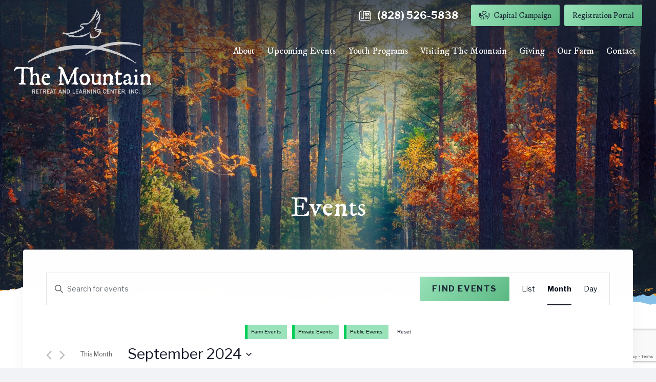

--- FILE ---
content_type: text/html; charset=UTF-8
request_url: https://www.themountainrlc.org/events/month/2024-09/?shortcode=550bcfbb
body_size: 54391
content:
<!DOCTYPE HTML>
<html lang="en-US">
<head>
	<meta charset="UTF-8">
	<title>Events - The Mountain Retreat &amp; Learning Center, Inc</title>
<link rel='stylesheet' id='tribe-events-views-v2-bootstrap-datepicker-styles-css' href='https://www.themountainrlc.org/wp-content/plugins/the-events-calendar/vendor/bootstrap-datepicker/css/bootstrap-datepicker.standalone.min.css?ver=6.6.3' media='all' />
<link rel='stylesheet' id='tec-variables-skeleton-css' href='https://www.themountainrlc.org/wp-content/plugins/event-tickets/common/src/resources/css/variables-skeleton.min.css?ver=6.0.2' media='all' />
<link rel='stylesheet' id='tribe-common-skeleton-style-css' href='https://www.themountainrlc.org/wp-content/plugins/event-tickets/common/src/resources/css/common-skeleton.min.css?ver=6.0.2' media='all' />
<link rel='stylesheet' id='tribe-tooltipster-css-css' href='https://www.themountainrlc.org/wp-content/plugins/event-tickets/common/vendor/tooltipster/tooltipster.bundle.min.css?ver=6.0.2' media='all' />
<link rel='stylesheet' id='tribe-events-views-v2-skeleton-css' href='https://www.themountainrlc.org/wp-content/plugins/the-events-calendar/src/resources/css/views-skeleton.min.css?ver=6.6.3' media='all' />
<link rel='stylesheet' id='tec-variables-full-css' href='https://www.themountainrlc.org/wp-content/plugins/event-tickets/common/src/resources/css/variables-full.min.css?ver=6.0.2' media='all' />
<link rel='stylesheet' id='tribe-common-full-style-css' href='https://www.themountainrlc.org/wp-content/plugins/event-tickets/common/src/resources/css/common-full.min.css?ver=6.0.2' media='all' />
<link rel='stylesheet' id='tribe-events-views-v2-full-css' href='https://www.themountainrlc.org/wp-content/plugins/the-events-calendar/src/resources/css/views-full.min.css?ver=6.6.3' media='all' />
<link rel='stylesheet' id='tribe-events-views-v2-print-css' href='https://www.themountainrlc.org/wp-content/plugins/the-events-calendar/src/resources/css/views-print.min.css?ver=6.6.3' media='print' />
<link rel='stylesheet' id='tribe-events-pro-views-v2-print-css' href='https://www.themountainrlc.org/wp-content/plugins/events-calendar-pro/src/resources/css/views-print.min.css?ver=6.5.0' media='print' />
	<style>img:is([sizes="auto" i], [sizes^="auto," i]) { contain-intrinsic-size: 3000px 1500px }</style>
	<meta name="robots" content="index, follow, max-snippet:-1, max-image-preview:large, max-video-preview:-1">
<link rel="canonical" href="https://www.themountainrlc.org/events/month/2024-09/">
<meta property="og:url" content="https://www.themountainrlc.org/events/month/2024-09/">
<meta property="og:site_name" content="The Mountain Retreat &amp; Learning Center, Inc">
<meta property="og:locale" content="en_US">
<meta property="og:type" content="object">
<meta property="og:title" content="Events - The Mountain Retreat &amp; Learning Center, Inc">
<meta property="fb:pages" content="">
<meta property="fb:admins" content="">
<meta property="fb:app_id" content="">
<meta name="twitter:card" content="summary">
<meta name="twitter:site" content="">
<meta name="twitter:creator" content="">
<meta name="twitter:title" content="Events - The Mountain Retreat &amp; Learning Center, Inc">
<link rel='dns-prefetch' href='//www.google.com' />
<link rel='dns-prefetch' href='//fonts.googleapis.com' />
<link href='https://fonts.gstatic.com' crossorigin rel='preconnect' />
<link rel="alternate" type="text/calendar" title="The Mountain Retreat &amp; Learning Center, Inc &raquo; iCal Feed" href="https://www.themountainrlc.org/events/?ical=1" />
<meta name="viewport" content="width=device-width, initial-scale=1">
<meta name="SKYPE_TOOLBAR" content="SKYPE_TOOLBAR_PARSER_COMPATIBLE">
<meta name="theme-color" content="#ffffff">
<link rel='stylesheet' id='tec-events-pro-single-css' href='https://www.themountainrlc.org/wp-content/plugins/events-calendar-pro/src/resources/css/events-single.min.css?ver=6.5.0' media='all' />
<link rel='stylesheet' id='tribe-events-pro-mini-calendar-block-styles-css' href='https://www.themountainrlc.org/wp-content/plugins/events-calendar-pro/src/resources/css/tribe-events-pro-mini-calendar-block.min.css?ver=6.5.0' media='all' />
<link rel='stylesheet' id='dashicons-css' href='https://www.themountainrlc.org/wp-includes/css/dashicons.min.css?ver=6.8.3' media='all' />
<link rel='stylesheet' id='event-tickets-tickets-css-css' href='https://www.themountainrlc.org/wp-content/plugins/event-tickets/src/resources/css/tickets.min.css?ver=5.13.2' media='all' />
<link rel='stylesheet' id='event-tickets-tickets-rsvp-css-css' href='https://www.themountainrlc.org/wp-content/plugins/event-tickets/src/resources/css/rsvp-v1.min.css?ver=5.13.2' media='all' />
<link rel='stylesheet' id='event-tickets-plus-tickets-css-css' href='https://www.themountainrlc.org/wp-content/plugins/event-tickets-plus/src/resources/css/tickets.min.css?ver=5.10.2' media='all' />
<style id='woocommerce-inline-inline-css'>
.woocommerce form .form-row .required { visibility: visible; }
</style>
<link rel='stylesheet' id='wpstream-style-css' href='https://www.themountainrlc.org/wp-content/plugins/wpstream/public//css/wpstream_style.css?ver=4.6.7.2' media='all' />
<link rel='stylesheet' id='video-js.min-css' href='https://www.themountainrlc.org/wp-content/plugins/wpstream/public//css/video-js.min.css?ver=4.6.7.2' media='all' />
<link rel='stylesheet' id='videojs-wpstream-player-css' href='https://www.themountainrlc.org/wp-content/plugins/wpstream/public//css/videojs-wpstream.css?ver=4.6.7.2' media='all' />
<link rel='stylesheet' id='wpstream-integrations-css' href='https://www.themountainrlc.org/wp-content/plugins/wpstream/integrations/css/integrations.css?ver=4.6.7.2' media='all' />
<link rel='stylesheet' id='wpstream_front_style-css' href='https://www.themountainrlc.org/wp-content/plugins/wpstream/admin/css/wpstream-admin.css?ver=4.6.7.2' media='all' />
<link rel='stylesheet' id='woonp-frontend-css' href='https://www.themountainrlc.org/wp-content/plugins/wpc-name-your-price/assets/css/frontend.css?ver=2.1.7' media='all' />
<link rel='stylesheet' id='brands-styles-css' href='https://www.themountainrlc.org/wp-content/plugins/woocommerce/assets/css/brands.css?ver=10.3.5' media='all' />
<link rel='stylesheet' id='us-fonts-css' href='https://fonts.googleapis.com/css?family=Libre+Franklin%3A400%2C700%7CIM+Fell+DW+Pica%3A400&#038;display=swap&#038;ver=6.8.3' media='all' />
<link rel='stylesheet' id='us-theme-css' href='https://www.themountainrlc.org/wp-content/uploads/us-assets/www.themountainrlc.org.css?ver=70caa7cf' media='all' />
<link rel='stylesheet' id='child-style-css' href='https://www.themountainrlc.org/wp-content/themes/Impreza-child/css/core.css?ver=1718215428' media='all' />
<link rel='stylesheet' id='child-woo-css' href='https://www.themountainrlc.org/wp-content/themes/Impreza-child/css/woo.css?ver=1712064530' media='all' />
<style id='teccc-nofile-stylesheet-inline-css'>
/* The Events Calendar: Category Colors 7.3.2 */
.teccc-legend a, .tribe-events-calendar a, #tribe-events-content .tribe-events-tooltip h4
{
	font-weight: normal;
}

.tribe-events-list .vevent.hentry h2 {
	padding-left: 5px;
}


@media only screen and (max-width: 768px) {
	.tribe-events-calendar td .hentry,
	.tribe-events-calendar td .type-tribe_events {
		display: block;
	}

	h3.entry-title.summary,
	h3.tribe-events-month-event-title,
	.tribe-events-calendar .tribe-events-has-events:after {
		display: none;
	}

	.tribe-events-calendar .mobile-trigger .tribe-events-tooltip {
		display: none !important;
	}
}

.tribe-grid-body div[id*="tribe-events-event-"][class*="tribe-events-category-"].tribe-events-week-hourly-single
{ border-right: 1px solid #000; }

.tribe-events .tribe-events-calendar-month__multiday-event-bar,
.tribe-events .tribe-events-calendar-month__multiday-event-bar-inner,
.tribe-events-calendar-month__multiday-event-wrapper
{ background-color: #F7F6F6; }

.tribe-events-pro .tribe-events-pro-week-grid__multiday-event-bar,
.tribe-events-pro .tribe-events-pro-week-grid__multiday-event-wrapper
{ background-color: #F7F6F6 !important; }

.tribe-events-calendar-month__multiday-event-wrapper.tribe-events-calendar-month__multiday-event--empty
{ background-color: transparent !important; }

.tribe-events-pro-week-grid__multiday-event-wrapper.tribe-events-pro-week-grid__multiday-event--empty
{ background-color: transparent !important; }

.tribe-common--breakpoint-medium.tribe-events .tribe-events-calendar-list__event-datetime-featured-text,
.tribe-events-calendar-month-mobile-events__mobile-event-datetime-featured-text,
.tribe-events-calendar-day__event-datetime-featured-text,
.tribe-common-c-svgicon--featured
{ color: #00ce59 !important; }

.tribe-events-calendar-list__event-date-tag-datetime:after, 
.tribe-events-widget-events-list__event-date-tag-datetime:after, 
.tribe-events .tribe-events-calendar-day__event--featured:after,
.tribe-events .tribe-events-calendar-month__calendar-event--featured:before
{ background-color: #00ce59 !important; }

.tribe-events-pro .tribe-events-pro-photo__event-datetime-featured-text,
.tribe-events-pro .tribe-events-pro-map__event-datetime-featured-text
{ color: #00ce59 !important; }

.tribe-events-pro .tribe-events-pro-week-grid__event--featured .tribe-events-pro-week-grid__event-link-inner:before
{ background-color: #00ce59 !important; }


	
		.tribe-events-category-workshops-events h2.tribe-events-list-event-title.entry-title a,
.tribe-events-category-workshops-events h2.tribe-events-list-event-title a,
.tribe-events-category-workshops-events h3.tribe-events-list-event-title a,
.tribe-event-featured .tribe-events-category-workshops-events h3.tribe-events-list-event-title a,
.tribe-events-list .tribe-events-loop .tribe-event-featured.tribe-events-category-workshops-events h3.tribe-events-list-event-title a,	.tribe-events-shortcode .tribe-events-month table .type-tribe_events.tribe-events-category-workshops-events,		.tribe-events-list .tribe-events-loop .tribe-event-featured.tribe-events-category-workshops-events h3.tribe-events-list-event-title a:hover,
#tribe-events-content table.tribe-events-calendar .type-tribe_events.tribe-events-category-workshops-events.tribe-event-featured h3.tribe-events-month-event-title a:hover,	.tribe-events-category-workshops-events .tribe-events-map-event-title a:link,
.tribe-events-category-workshops-events .tribe-events-map-event-title a:visited,	#tribe-events-content div.tribe-events-category-workshops-events.hentry.vevent h3.entry-title a,
.tribe-grid-body .tribe-events-category-workshops-events a,
.tribe-grid-body .type-tribe_events.tribe-events-category-workshops-events a,
.tribe-grid-allday .tribe-events-category-workshops-events a,	.tribe-events-adv-list-widget .tribe-events-category-workshops-events h2 a:link,
.tribe-events-adv-list-widget .tribe-events-category-workshops-events h2 a:visited,
.tribe-mini-calendar-list-wrapper .tribe-events-category-workshops-events h2 a:link,
.tribe-mini-calendar-list-wrapper .tribe-events-category-workshops-events h2 a:visited,
.tribe-events-category-workshops-events.tribe-event-featured .tribe-mini-calendar-event .tribe-events-title a,
.tribe-venue-widget-list li.tribe-events-category-workshops-events h4 a:link,
.tribe-venue-widget-list li.tribe-events-category-workshops-events h4 a:visited,	.teccc-legend li.tribe_events_cat-workshops-events a,
.tribe-common article.tribe_events_cat-workshops-events h3 a,
.tribe-common article.tribe_events_cat-workshops-events h3 a:link,
.tribe-common article.tribe_events_cat-workshops-events h3 a:visited,
article.tribe-events-calendar-month__multiday-event.tribe_events_cat-workshops-events h3,	#tribe-events-content table.tribe-events-calendar .tribe-event-featured.tribe-events-category-workshops-events .tribe-events-month-event-title a,
.teccc-legend li.tribe-events-category-workshops-events a,
.tribe-events-calendar .tribe-events-category-workshops-events a,
#tribe-events-content .teccc-legend li.tribe-events-category-workshops-events a,
#tribe-events-content .tribe-events-calendar .tribe-events-category-workshops-events a,
.type-tribe_events.tribe-events-category-workshops-events h2 a,
.tribe-events-category-workshops-events > div.hentry.vevent > h3.entry-title a,
.tribe-events-mobile.tribe-events-category-workshops-events h4 a
{
		text-decoration: none;
}

		.tribe-events-category-workshops-events h3.tribe-events-list-event-title,		.tribe-events-shortcode .tribe-events-month table .type-tribe_events.tribe-events-category-workshops-events,	.tribe-events-category-workshops-events .tribe-events-map-event-title a:link,
.tribe-events-category-workshops-events .tribe-events-map-event-title a:visited,
article.tribe-events-pro-map__event-card.tribe_events_cat-workshops-events h3,
article.tribe-events-pro-photo__event.tribe_events_cat-workshops-events h3,	.tribe-grid-body .tribe-events-week-hourly-single:hover.tribe-events-category-workshops-events,
.tribe-grid-body .tribe-events-week-hourly-single.tribe-events-category-workshops-events,
.tribe-grid-allday .tribe-events-week-allday-single.tribe-events-category-workshops-events,
article.tribe-events-pro-week-grid__event.tribe_events_cat-workshops-events h3,
article.tribe-events-pro-week-mobile-events__event.tribe_events_cat-workshops-events h3,
article.tribe-events-pro-week-grid__multiday-event.tribe_events_cat-workshops-events h3,
article.tribe-events-pro-week-grid__multiday-event.tribe_events_cat-workshops-events .tribe-events-pro-week-grid__multiday-event-bar-inner h3,
article.tribe-events-pro-week-grid__multiday-event.tribe_events_cat-workshops-events .tribe-events-pro-week-grid__multiday-event-bar-inner,	.tribe-common article.tribe_events_cat-workshops-events h3.tribe-events-pro-summary__event-title,	.tribe-mini-calendar td.tribe-events-has-events.tribe-events-category-workshops-events,
.tribe-events-adv-list-widget .tribe-events-category-workshops-events h2,
.tribe-venue-widget-list li.tribe-events-category-workshops-events h4,	.teccc-legend li.tribe_events_cat-workshops-events,
article.tribe_events_cat-workshops-events header.tribe-events-widget-events-list__event-header h3,
article.tribe-events-calendar-month__calendar-event.tribe_events_cat-workshops-events h3,
article.tribe-events-calendar-month__multiday-event.tribe_events_cat-workshops-events .tribe-events-calendar-month__multiday-event-bar-inner,
article.tribe-events-calendar-month-mobile-events__mobile-event.tribe_events_cat-workshops-events h3,
article.tribe-events-calendar-day__event.tribe_events_cat-workshops-events h3,
article.tribe-events-calendar-list__event.tribe_events_cat-workshops-events h3,
article.tribe-events-calendar-latest-past__event.tribe_events_cat-workshops-events h3,	.events-archive.events-gridview #tribe-events-content table .type-tribe_events.tribe-events-category-workshops-events,
.teccc-legend li.tribe-events-category-workshops-events,
.tribe-events-calendar .tribe-events-category-workshops-events,
.type-tribe_events.tribe-events-category-workshops-events h2,
.tribe-events-category-workshops-events > div.hentry.vevent > h3.entry-title,
.tribe-events-mobile.tribe-events-category-workshops-events h4
{
			background-color: #9ae3ba;
				border-left: 5px solid #00ce59;
			border-right: 5px solid transparent;
		line-height: 1.4em;
	padding-left: 5px;
	padding-bottom: 2px;
}

	.tribe-events-calendar .tribe-event-featured.tribe-events-category-workshops-events,
#tribe-events-content table.tribe-events-calendar .type-tribe_events.tribe-event-featured.tribe-events-category-workshops-events,
.tribe-grid-body div[id*='tribe-events-event-'][class*='tribe-events-category-'].tribe-events-week-hourly-single.tribe-event-featured
{ border-right: 5px solid #00ce59 }

	
	article.tribe-events-pro-week-grid__multiday-event.tribe_events_cat-workshops-events h3
{ border-left: 0px solid transparent !important; }

	.tribe-events-category-workshops-events .tribe-events-map-event-title a:link,
.tribe-events-category-workshops-events .tribe-events-map-event-title a:visited,	.tribe-events-adv-list-widget .tribe-events-category-workshops-events h2 a:link,
.tribe-events-adv-list-widget .tribe-events-category-workshops-events h2 a:visited,
.tribe-mini-calendar-list-wrapper .tribe-events-category-workshops-events h2 a:link,
.tribe-mini-calendar-list-wrapper .tribe-events-category-workshops-events h2 a:visited,
.tribe-events-category-workshops-events.tribe-event-featured .tribe-mini-calendar-event .tribe-events-title a,
.tribe-venue-widget-list li.tribe-events-category-workshops-events h4 a:link,
.tribe-venue-widget-list li.tribe-events-category-workshops-events h4 a:visited,	.tribe-events-category-workshops-events h2.tribe-events-list-event-title.entry-title a,
.tribe-events-category-workshops-events h2.tribe-events-list-event-title a,
.tribe-events-category-workshops-events h3.tribe-events-list-event-title a,
.tribe-event-featured .tribe-events-category-workshops-events h3.tribe-events-list-event-title a,
.tribe-events-list .tribe-events-loop .tribe-event-featured.tribe-events-category-workshops-events h3.tribe-events-list-event-title a
{
	width: auto;
	display: block;
}
	
		.tribe-events-category-private-event h2.tribe-events-list-event-title.entry-title a,
.tribe-events-category-private-event h2.tribe-events-list-event-title a,
.tribe-events-category-private-event h3.tribe-events-list-event-title a,
.tribe-event-featured .tribe-events-category-private-event h3.tribe-events-list-event-title a,
.tribe-events-list .tribe-events-loop .tribe-event-featured.tribe-events-category-private-event h3.tribe-events-list-event-title a,	.tribe-events-shortcode .tribe-events-month table .type-tribe_events.tribe-events-category-private-event,		.tribe-events-list .tribe-events-loop .tribe-event-featured.tribe-events-category-private-event h3.tribe-events-list-event-title a:hover,
#tribe-events-content table.tribe-events-calendar .type-tribe_events.tribe-events-category-private-event.tribe-event-featured h3.tribe-events-month-event-title a:hover,	.tribe-events-category-private-event .tribe-events-map-event-title a:link,
.tribe-events-category-private-event .tribe-events-map-event-title a:visited,	#tribe-events-content div.tribe-events-category-private-event.hentry.vevent h3.entry-title a,
.tribe-grid-body .tribe-events-category-private-event a,
.tribe-grid-body .type-tribe_events.tribe-events-category-private-event a,
.tribe-grid-allday .tribe-events-category-private-event a,	.tribe-events-adv-list-widget .tribe-events-category-private-event h2 a:link,
.tribe-events-adv-list-widget .tribe-events-category-private-event h2 a:visited,
.tribe-mini-calendar-list-wrapper .tribe-events-category-private-event h2 a:link,
.tribe-mini-calendar-list-wrapper .tribe-events-category-private-event h2 a:visited,
.tribe-events-category-private-event.tribe-event-featured .tribe-mini-calendar-event .tribe-events-title a,
.tribe-venue-widget-list li.tribe-events-category-private-event h4 a:link,
.tribe-venue-widget-list li.tribe-events-category-private-event h4 a:visited,	.teccc-legend li.tribe_events_cat-private-event a,
.tribe-common article.tribe_events_cat-private-event h3 a,
.tribe-common article.tribe_events_cat-private-event h3 a:link,
.tribe-common article.tribe_events_cat-private-event h3 a:visited,
article.tribe-events-calendar-month__multiday-event.tribe_events_cat-private-event h3,	#tribe-events-content table.tribe-events-calendar .tribe-event-featured.tribe-events-category-private-event .tribe-events-month-event-title a,
.teccc-legend li.tribe-events-category-private-event a,
.tribe-events-calendar .tribe-events-category-private-event a,
#tribe-events-content .teccc-legend li.tribe-events-category-private-event a,
#tribe-events-content .tribe-events-calendar .tribe-events-category-private-event a,
.type-tribe_events.tribe-events-category-private-event h2 a,
.tribe-events-category-private-event > div.hentry.vevent > h3.entry-title a,
.tribe-events-mobile.tribe-events-category-private-event h4 a
{
			color: #000;
		text-decoration: none;
}

		.tribe-events-category-private-event h3.tribe-events-list-event-title,		.tribe-events-shortcode .tribe-events-month table .type-tribe_events.tribe-events-category-private-event,	.tribe-events-category-private-event .tribe-events-map-event-title a:link,
.tribe-events-category-private-event .tribe-events-map-event-title a:visited,
article.tribe-events-pro-map__event-card.tribe_events_cat-private-event h3,
article.tribe-events-pro-photo__event.tribe_events_cat-private-event h3,	.tribe-grid-body .tribe-events-week-hourly-single:hover.tribe-events-category-private-event,
.tribe-grid-body .tribe-events-week-hourly-single.tribe-events-category-private-event,
.tribe-grid-allday .tribe-events-week-allday-single.tribe-events-category-private-event,
article.tribe-events-pro-week-grid__event.tribe_events_cat-private-event h3,
article.tribe-events-pro-week-mobile-events__event.tribe_events_cat-private-event h3,
article.tribe-events-pro-week-grid__multiday-event.tribe_events_cat-private-event h3,
article.tribe-events-pro-week-grid__multiday-event.tribe_events_cat-private-event .tribe-events-pro-week-grid__multiday-event-bar-inner h3,
article.tribe-events-pro-week-grid__multiday-event.tribe_events_cat-private-event .tribe-events-pro-week-grid__multiday-event-bar-inner,	.tribe-common article.tribe_events_cat-private-event h3.tribe-events-pro-summary__event-title,	.tribe-mini-calendar td.tribe-events-has-events.tribe-events-category-private-event,
.tribe-events-adv-list-widget .tribe-events-category-private-event h2,
.tribe-venue-widget-list li.tribe-events-category-private-event h4,	.teccc-legend li.tribe_events_cat-private-event,
article.tribe_events_cat-private-event header.tribe-events-widget-events-list__event-header h3,
article.tribe-events-calendar-month__calendar-event.tribe_events_cat-private-event h3,
article.tribe-events-calendar-month__multiday-event.tribe_events_cat-private-event .tribe-events-calendar-month__multiday-event-bar-inner,
article.tribe-events-calendar-month-mobile-events__mobile-event.tribe_events_cat-private-event h3,
article.tribe-events-calendar-day__event.tribe_events_cat-private-event h3,
article.tribe-events-calendar-list__event.tribe_events_cat-private-event h3,
article.tribe-events-calendar-latest-past__event.tribe_events_cat-private-event h3,	.events-archive.events-gridview #tribe-events-content table .type-tribe_events.tribe-events-category-private-event,
.teccc-legend li.tribe-events-category-private-event,
.tribe-events-calendar .tribe-events-category-private-event,
.type-tribe_events.tribe-events-category-private-event h2,
.tribe-events-category-private-event > div.hentry.vevent > h3.entry-title,
.tribe-events-mobile.tribe-events-category-private-event h4
{
			background-color: #9ae3ba;
				border-left: 5px solid #00ce59;
			border-right: 5px solid transparent;
			color: #000;
		line-height: 1.4em;
	padding-left: 5px;
	padding-bottom: 2px;
}

	.tribe-events-calendar .tribe-event-featured.tribe-events-category-private-event,
#tribe-events-content table.tribe-events-calendar .type-tribe_events.tribe-event-featured.tribe-events-category-private-event,
.tribe-grid-body div[id*='tribe-events-event-'][class*='tribe-events-category-'].tribe-events-week-hourly-single.tribe-event-featured
{ border-right: 5px solid #00ce59 }

	
	article.tribe-events-pro-week-grid__multiday-event.tribe_events_cat-private-event h3
{ border-left: 0px solid transparent !important; }

	.tribe-events-category-private-event .tribe-events-map-event-title a:link,
.tribe-events-category-private-event .tribe-events-map-event-title a:visited,	.tribe-events-adv-list-widget .tribe-events-category-private-event h2 a:link,
.tribe-events-adv-list-widget .tribe-events-category-private-event h2 a:visited,
.tribe-mini-calendar-list-wrapper .tribe-events-category-private-event h2 a:link,
.tribe-mini-calendar-list-wrapper .tribe-events-category-private-event h2 a:visited,
.tribe-events-category-private-event.tribe-event-featured .tribe-mini-calendar-event .tribe-events-title a,
.tribe-venue-widget-list li.tribe-events-category-private-event h4 a:link,
.tribe-venue-widget-list li.tribe-events-category-private-event h4 a:visited,	.tribe-events-category-private-event h2.tribe-events-list-event-title.entry-title a,
.tribe-events-category-private-event h2.tribe-events-list-event-title a,
.tribe-events-category-private-event h3.tribe-events-list-event-title a,
.tribe-event-featured .tribe-events-category-private-event h3.tribe-events-list-event-title a,
.tribe-events-list .tribe-events-loop .tribe-event-featured.tribe-events-category-private-event h3.tribe-events-list-event-title a
{
	width: auto;
	display: block;
}
	
		.tribe-events-category-events h2.tribe-events-list-event-title.entry-title a,
.tribe-events-category-events h2.tribe-events-list-event-title a,
.tribe-events-category-events h3.tribe-events-list-event-title a,
.tribe-event-featured .tribe-events-category-events h3.tribe-events-list-event-title a,
.tribe-events-list .tribe-events-loop .tribe-event-featured.tribe-events-category-events h3.tribe-events-list-event-title a,	.tribe-events-shortcode .tribe-events-month table .type-tribe_events.tribe-events-category-events,		.tribe-events-list .tribe-events-loop .tribe-event-featured.tribe-events-category-events h3.tribe-events-list-event-title a:hover,
#tribe-events-content table.tribe-events-calendar .type-tribe_events.tribe-events-category-events.tribe-event-featured h3.tribe-events-month-event-title a:hover,	.tribe-events-category-events .tribe-events-map-event-title a:link,
.tribe-events-category-events .tribe-events-map-event-title a:visited,	#tribe-events-content div.tribe-events-category-events.hentry.vevent h3.entry-title a,
.tribe-grid-body .tribe-events-category-events a,
.tribe-grid-body .type-tribe_events.tribe-events-category-events a,
.tribe-grid-allday .tribe-events-category-events a,	.tribe-events-adv-list-widget .tribe-events-category-events h2 a:link,
.tribe-events-adv-list-widget .tribe-events-category-events h2 a:visited,
.tribe-mini-calendar-list-wrapper .tribe-events-category-events h2 a:link,
.tribe-mini-calendar-list-wrapper .tribe-events-category-events h2 a:visited,
.tribe-events-category-events.tribe-event-featured .tribe-mini-calendar-event .tribe-events-title a,
.tribe-venue-widget-list li.tribe-events-category-events h4 a:link,
.tribe-venue-widget-list li.tribe-events-category-events h4 a:visited,	.teccc-legend li.tribe_events_cat-events a,
.tribe-common article.tribe_events_cat-events h3 a,
.tribe-common article.tribe_events_cat-events h3 a:link,
.tribe-common article.tribe_events_cat-events h3 a:visited,
article.tribe-events-calendar-month__multiday-event.tribe_events_cat-events h3,	#tribe-events-content table.tribe-events-calendar .tribe-event-featured.tribe-events-category-events .tribe-events-month-event-title a,
.teccc-legend li.tribe-events-category-events a,
.tribe-events-calendar .tribe-events-category-events a,
#tribe-events-content .teccc-legend li.tribe-events-category-events a,
#tribe-events-content .tribe-events-calendar .tribe-events-category-events a,
.type-tribe_events.tribe-events-category-events h2 a,
.tribe-events-category-events > div.hentry.vevent > h3.entry-title a,
.tribe-events-mobile.tribe-events-category-events h4 a
{
			color: #000;
		text-decoration: none;
}

		.tribe-events-category-events h3.tribe-events-list-event-title,		.tribe-events-shortcode .tribe-events-month table .type-tribe_events.tribe-events-category-events,	.tribe-events-category-events .tribe-events-map-event-title a:link,
.tribe-events-category-events .tribe-events-map-event-title a:visited,
article.tribe-events-pro-map__event-card.tribe_events_cat-events h3,
article.tribe-events-pro-photo__event.tribe_events_cat-events h3,	.tribe-grid-body .tribe-events-week-hourly-single:hover.tribe-events-category-events,
.tribe-grid-body .tribe-events-week-hourly-single.tribe-events-category-events,
.tribe-grid-allday .tribe-events-week-allday-single.tribe-events-category-events,
article.tribe-events-pro-week-grid__event.tribe_events_cat-events h3,
article.tribe-events-pro-week-mobile-events__event.tribe_events_cat-events h3,
article.tribe-events-pro-week-grid__multiday-event.tribe_events_cat-events h3,
article.tribe-events-pro-week-grid__multiday-event.tribe_events_cat-events .tribe-events-pro-week-grid__multiday-event-bar-inner h3,
article.tribe-events-pro-week-grid__multiday-event.tribe_events_cat-events .tribe-events-pro-week-grid__multiday-event-bar-inner,	.tribe-common article.tribe_events_cat-events h3.tribe-events-pro-summary__event-title,	.tribe-mini-calendar td.tribe-events-has-events.tribe-events-category-events,
.tribe-events-adv-list-widget .tribe-events-category-events h2,
.tribe-venue-widget-list li.tribe-events-category-events h4,	.teccc-legend li.tribe_events_cat-events,
article.tribe_events_cat-events header.tribe-events-widget-events-list__event-header h3,
article.tribe-events-calendar-month__calendar-event.tribe_events_cat-events h3,
article.tribe-events-calendar-month__multiday-event.tribe_events_cat-events .tribe-events-calendar-month__multiday-event-bar-inner,
article.tribe-events-calendar-month-mobile-events__mobile-event.tribe_events_cat-events h3,
article.tribe-events-calendar-day__event.tribe_events_cat-events h3,
article.tribe-events-calendar-list__event.tribe_events_cat-events h3,
article.tribe-events-calendar-latest-past__event.tribe_events_cat-events h3,	.events-archive.events-gridview #tribe-events-content table .type-tribe_events.tribe-events-category-events,
.teccc-legend li.tribe-events-category-events,
.tribe-events-calendar .tribe-events-category-events,
.type-tribe_events.tribe-events-category-events h2,
.tribe-events-category-events > div.hentry.vevent > h3.entry-title,
.tribe-events-mobile.tribe-events-category-events h4
{
			background-color: #9ae3ba;
				border-left: 5px solid #00ce59;
			border-right: 5px solid transparent;
			color: #000;
		line-height: 1.4em;
	padding-left: 5px;
	padding-bottom: 2px;
}

	.tribe-events-calendar .tribe-event-featured.tribe-events-category-events,
#tribe-events-content table.tribe-events-calendar .type-tribe_events.tribe-event-featured.tribe-events-category-events,
.tribe-grid-body div[id*='tribe-events-event-'][class*='tribe-events-category-'].tribe-events-week-hourly-single.tribe-event-featured
{ border-right: 5px solid #00ce59 }

	
	article.tribe-events-pro-week-grid__multiday-event.tribe_events_cat-events h3
{ border-left: 0px solid transparent !important; }

	.tribe-events-category-events .tribe-events-map-event-title a:link,
.tribe-events-category-events .tribe-events-map-event-title a:visited,	.tribe-events-adv-list-widget .tribe-events-category-events h2 a:link,
.tribe-events-adv-list-widget .tribe-events-category-events h2 a:visited,
.tribe-mini-calendar-list-wrapper .tribe-events-category-events h2 a:link,
.tribe-mini-calendar-list-wrapper .tribe-events-category-events h2 a:visited,
.tribe-events-category-events.tribe-event-featured .tribe-mini-calendar-event .tribe-events-title a,
.tribe-venue-widget-list li.tribe-events-category-events h4 a:link,
.tribe-venue-widget-list li.tribe-events-category-events h4 a:visited,	.tribe-events-category-events h2.tribe-events-list-event-title.entry-title a,
.tribe-events-category-events h2.tribe-events-list-event-title a,
.tribe-events-category-events h3.tribe-events-list-event-title a,
.tribe-event-featured .tribe-events-category-events h3.tribe-events-list-event-title a,
.tribe-events-list .tribe-events-loop .tribe-event-featured.tribe-events-category-events h3.tribe-events-list-event-title a
{
	width: auto;
	display: block;
}


#legend_box
{
	font: bold 10px/4em sans-serif;
	text-align: center;
	width: 100%;
}

#legend a { text-decoration: none; }

#tribe-events #legend li, .tribe-events #legend li
{
	display: inline-block;
	list-style-type: none;
	padding: 7px;
	margin: 0 0 1em 0.7em;
}

#legend_box #legend li span { cursor: pointer; }

#tribe-events #legend li.teccc-reset,
.tribe-events #legend li.teccc-reset
{
	line-height: 1.4px;
}
/* End The Events Calendar: Category Colors CSS */

</style>
<script src="https://www.themountainrlc.org/wp-includes/js/jquery/jquery.min.js?ver=3.7.1" id="jquery-core-js"></script>
<script src="https://www.themountainrlc.org/wp-content/plugins/event-tickets/common/src/resources/js/tribe-common.min.js?ver=6.0.2" id="tribe-common-js"></script>
<script src="https://www.themountainrlc.org/wp-content/plugins/the-events-calendar/src/resources/js/views/breakpoints.min.js?ver=6.6.3" id="tribe-events-views-v2-breakpoints-js"></script>
<script src="https://www.themountainrlc.org/wp-content/plugins/woocommerce/assets/js/jquery-blockui/jquery.blockUI.min.js?ver=2.7.0-wc.10.3.5" id="wc-jquery-blockui-js" defer data-wp-strategy="defer"></script>
<script id="wc-add-to-cart-js-extra">
var wc_add_to_cart_params = {"ajax_url":"\/wp-admin\/admin-ajax.php","wc_ajax_url":"\/?wc-ajax=%%endpoint%%","i18n_view_cart":"View cart","cart_url":"https:\/\/www.themountainrlc.org\/cart\/","is_cart":"","cart_redirect_after_add":"no"};
</script>
<script src="https://www.themountainrlc.org/wp-content/plugins/woocommerce/assets/js/frontend/add-to-cart.min.js?ver=10.3.5" id="wc-add-to-cart-js" defer data-wp-strategy="defer"></script>
<script src="https://www.themountainrlc.org/wp-content/plugins/woocommerce/assets/js/js-cookie/js.cookie.min.js?ver=2.1.4-wc.10.3.5" id="wc-js-cookie-js" defer data-wp-strategy="defer"></script>
<script id="woocommerce-js-extra">
var woocommerce_params = {"ajax_url":"\/wp-admin\/admin-ajax.php","wc_ajax_url":"\/?wc-ajax=%%endpoint%%","i18n_password_show":"Show password","i18n_password_hide":"Hide password"};
</script>
<script src="https://www.themountainrlc.org/wp-content/plugins/woocommerce/assets/js/frontend/woocommerce.min.js?ver=10.3.5" id="woocommerce-js" defer data-wp-strategy="defer"></script>
<script></script><link rel="next" href="https://www.themountainrlc.org/events/month/2024-09/page/2/?shortcode=550bcfbb"><link rel="https://api.w.org/" href="https://www.themountainrlc.org/wp-json/" /><meta name="et-api-version" content="v1"><meta name="et-api-origin" content="https://www.themountainrlc.org"><link rel="https://theeventscalendar.com/" href="https://www.themountainrlc.org/wp-json/tribe/tickets/v1/" /><meta name="tec-api-version" content="v1"><meta name="tec-api-origin" content="https://www.themountainrlc.org"><link rel="alternate" href="https://www.themountainrlc.org/wp-json/tribe/events/v1/" />		<script id="us_add_no_touch">
			if ( ! /Android|webOS|iPhone|iPad|iPod|BlackBerry|IEMobile|Opera Mini/i.test( navigator.userAgent ) ) {
				document.getElementsByTagName( 'html' )[ 0 ].className += " no-touch";
			}
		</script>
			<noscript><style>.woocommerce-product-gallery{ opacity: 1 !important; }</style></noscript>
	
<link rel="canonical" id="tec-seo-meta-tag" href="https://www.themountainrlc.org/events/month/2024-09/" />
<link rel="icon" href="https://www.themountainrlc.org/wp-content/uploads/2024/05/favicon-mrlc-min-150x150.png" sizes="32x32" />
<link rel="icon" href="https://www.themountainrlc.org/wp-content/uploads/2024/05/favicon-mrlc-min-300x300.png" sizes="192x192" />
<link rel="apple-touch-icon" href="https://www.themountainrlc.org/wp-content/uploads/2024/05/favicon-mrlc-min-300x300.png" />
<meta name="msapplication-TileImage" content="https://www.themountainrlc.org/wp-content/uploads/2024/05/favicon-mrlc-min-300x300.png" />

<script async src='https://www.googletagmanager.com/gtag/js?id=G-51N27TZ3BQ'></script><script>
window.dataLayer = window.dataLayer || [];
function gtag(){dataLayer.push(arguments);}gtag('js', new Date());
gtag('set', 'cookie_domain', 'auto');
gtag('set', 'cookie_flags', 'SameSite=None;Secure');

 gtag('config', 'G-51N27TZ3BQ' , {});

</script>
<noscript><style> .wpb_animate_when_almost_visible { opacity: 1; }</style></noscript>		<style id="us-icon-fonts">@font-face{font-display:block;font-style:normal;font-family:"fontawesome";font-weight:900;src:url("https://www.themountainrlc.org/wp-content/themes/Impreza/fonts/fa-solid-900.woff2?ver=8.23.4") format("woff2")}.fas{font-family:"fontawesome";font-weight:900}@font-face{font-display:block;font-style:normal;font-family:"fontawesome";font-weight:400;src:url("https://www.themountainrlc.org/wp-content/themes/Impreza/fonts/fa-regular-400.woff2?ver=8.23.4") format("woff2")}.far{font-family:"fontawesome";font-weight:400}@font-face{font-display:block;font-style:normal;font-family:"fontawesome";font-weight:300;src:url("https://www.themountainrlc.org/wp-content/themes/Impreza/fonts/fa-light-300.woff2?ver=8.23.4") format("woff2")}.fal{font-family:"fontawesome";font-weight:300}@font-face{font-display:block;font-style:normal;font-family:"Font Awesome 5 Duotone";font-weight:900;src:url("https://www.themountainrlc.org/wp-content/themes/Impreza/fonts/fa-duotone-900.woff2?ver=8.23.4") format("woff2")}.fad{font-family:"Font Awesome 5 Duotone";font-weight:900}.fad{position:relative}.fad:before{position:absolute}.fad:after{opacity:0.4}@font-face{font-display:block;font-style:normal;font-family:"Font Awesome 5 Brands";font-weight:400;src:url("https://www.themountainrlc.org/wp-content/themes/Impreza/fonts/fa-brands-400.woff2?ver=8.23.4") format("woff2")}.fab{font-family:"Font Awesome 5 Brands";font-weight:400}@font-face{font-display:block;font-style:normal;font-family:"Material Icons";font-weight:400;src:url("https://www.themountainrlc.org/wp-content/themes/Impreza/fonts/material-icons.woff2?ver=8.23.4") format("woff2")}.material-icons{font-family:"Material Icons";font-weight:400}</style>
				<style id="us-current-header-css"> .l-subheader.at_top,.l-subheader.at_top .w-dropdown-list,.l-subheader.at_top .type_mobile .w-nav-list.level_1{background:var(--color-header-top-bg);color:var(--color-header-top-text)}.no-touch .l-subheader.at_top a:hover,.no-touch .l-header.bg_transparent .l-subheader.at_top .w-dropdown.opened a:hover{color:var(--color-header-top-text-hover)}.l-header.bg_transparent:not(.sticky) .l-subheader.at_top{background:var(--color-header-top-transparent-bg);color:var(--color-header-top-transparent-text)}.no-touch .l-header.bg_transparent:not(.sticky) .at_top .w-cart-link:hover,.no-touch .l-header.bg_transparent:not(.sticky) .at_top .w-text a:hover,.no-touch .l-header.bg_transparent:not(.sticky) .at_top .w-html a:hover,.no-touch .l-header.bg_transparent:not(.sticky) .at_top .w-nav>a:hover,.no-touch .l-header.bg_transparent:not(.sticky) .at_top .w-menu a:hover,.no-touch .l-header.bg_transparent:not(.sticky) .at_top .w-search>a:hover,.no-touch .l-header.bg_transparent:not(.sticky) .at_top .w-dropdown a:hover,.no-touch .l-header.bg_transparent:not(.sticky) .at_top .type_desktop .menu-item.level_1:hover>a{color:var(--color-header-top-transparent-text-hover)}.l-subheader.at_middle,.l-subheader.at_middle .w-dropdown-list,.l-subheader.at_middle .type_mobile .w-nav-list.level_1{background:var(--color-header-middle-bg);color:var(--color-header-middle-text)}.no-touch .l-subheader.at_middle a:hover,.no-touch .l-header.bg_transparent .l-subheader.at_middle .w-dropdown.opened a:hover{color:var(--color-header-middle-text-hover)}.l-header.bg_transparent:not(.sticky) .l-subheader.at_middle{background:var(--color-header-transparent-bg);color:var(--color-header-transparent-text)}.no-touch .l-header.bg_transparent:not(.sticky) .at_middle .w-cart-link:hover,.no-touch .l-header.bg_transparent:not(.sticky) .at_middle .w-text a:hover,.no-touch .l-header.bg_transparent:not(.sticky) .at_middle .w-html a:hover,.no-touch .l-header.bg_transparent:not(.sticky) .at_middle .w-nav>a:hover,.no-touch .l-header.bg_transparent:not(.sticky) .at_middle .w-menu a:hover,.no-touch .l-header.bg_transparent:not(.sticky) .at_middle .w-search>a:hover,.no-touch .l-header.bg_transparent:not(.sticky) .at_middle .w-dropdown a:hover,.no-touch .l-header.bg_transparent:not(.sticky) .at_middle .type_desktop .menu-item.level_1:hover>a{color:var(--color-header-transparent-text-hover)}.l-subheader.at_bottom,.l-subheader.at_bottom .w-dropdown-list,.l-subheader.at_bottom .type_mobile .w-nav-list.level_1{background:var(--color-header-middle-bg);color:var(--color-header-middle-text)}.no-touch .l-subheader.at_bottom a:hover,.no-touch .l-header.bg_transparent .l-subheader.at_bottom .w-dropdown.opened a:hover{color:var(--color-header-middle-text-hover)}.l-header.bg_transparent:not(.sticky) .l-subheader.at_bottom{background:var(--color-header-transparent-bg);color:var(--color-header-transparent-text)}.no-touch .l-header.bg_transparent:not(.sticky) .at_bottom .w-cart-link:hover,.no-touch .l-header.bg_transparent:not(.sticky) .at_bottom .w-text a:hover,.no-touch .l-header.bg_transparent:not(.sticky) .at_bottom .w-html a:hover,.no-touch .l-header.bg_transparent:not(.sticky) .at_bottom .w-nav>a:hover,.no-touch .l-header.bg_transparent:not(.sticky) .at_bottom .w-menu a:hover,.no-touch .l-header.bg_transparent:not(.sticky) .at_bottom .w-search>a:hover,.no-touch .l-header.bg_transparent:not(.sticky) .at_bottom .w-dropdown a:hover,.no-touch .l-header.bg_transparent:not(.sticky) .at_bottom .type_desktop .menu-item.level_1:hover>a{color:var(--color-header-transparent-text-hover)}.header_ver .l-header{background:var(--color-header-middle-bg);color:var(--color-header-middle-text)}@media (min-width:1381px){.hidden_for_default{display:none!important}.l-header{position:relative;z-index:111;width:100%}.l-subheader{margin:0 auto}.l-subheader.width_full{padding-left:1.5rem;padding-right:1.5rem}.l-subheader-h{display:flex;align-items:center;position:relative;margin:0 auto;max-width:var(--site-content-width,1200px);height:inherit}.w-header-show{display:none}.l-header.pos_fixed{position:fixed;left:0}.l-header.pos_fixed:not(.notransition) .l-subheader{transition-property:transform,background,box-shadow,line-height,height;transition-duration:.3s;transition-timing-function:cubic-bezier(.78,.13,.15,.86)}.headerinpos_bottom.sticky_first_section .l-header.pos_fixed{position:fixed!important}.header_hor .l-header.sticky_auto_hide{transition:transform .3s cubic-bezier(.78,.13,.15,.86) .1s}.header_hor .l-header.sticky_auto_hide.down{transform:translateY(-110%)}.l-header.bg_transparent:not(.sticky) .l-subheader{box-shadow:none!important;background:none}.l-header.bg_transparent~.l-main .l-section.width_full.height_auto:first-of-type>.l-section-h{padding-top:0!important;padding-bottom:0!important}.l-header.pos_static.bg_transparent{position:absolute;left:0}.l-subheader.width_full .l-subheader-h{max-width:none!important}.l-header.shadow_thin .l-subheader.at_middle,.l-header.shadow_thin .l-subheader.at_bottom{box-shadow:0 1px 0 rgba(0,0,0,0.08)}.l-header.shadow_wide .l-subheader.at_middle,.l-header.shadow_wide .l-subheader.at_bottom{box-shadow:0 3px 5px -1px rgba(0,0,0,0.1),0 2px 1px -1px rgba(0,0,0,0.05)}.header_hor .l-subheader-cell>.w-cart{margin-left:0;margin-right:0}:root{--header-height:200px;--header-sticky-height:60px}.l-header:before{content:'200'}.l-header.sticky:before{content:'60'}.l-subheader.at_top{line-height:60px;height:60px}.l-header.sticky .l-subheader.at_top{line-height:0px;height:0px;overflow:hidden}.l-subheader.at_middle{line-height:80px;height:80px}.l-header.sticky .l-subheader.at_middle{line-height:60px;height:60px}.l-subheader.at_bottom{line-height:60px;height:60px}.l-header.sticky .l-subheader.at_bottom{line-height:0px;height:0px;overflow:hidden}.headerinpos_above .l-header.pos_fixed{overflow:hidden;transition:transform 0.3s;transform:translate3d(0,-100%,0)}.headerinpos_above .l-header.pos_fixed.sticky{overflow:visible;transform:none}.headerinpos_above .l-header.pos_fixed~.l-section>.l-section-h,.headerinpos_above .l-header.pos_fixed~.l-main .l-section:first-of-type>.l-section-h{padding-top:0!important}.headerinpos_below .l-header.pos_fixed:not(.sticky){position:absolute;top:100%}.headerinpos_below .l-header.pos_fixed~.l-main>.l-section:first-of-type>.l-section-h{padding-top:0!important}.headerinpos_below .l-header.pos_fixed~.l-main .l-section.full_height:nth-of-type(2){min-height:100vh}.headerinpos_below .l-header.pos_fixed~.l-main>.l-section:nth-of-type(2)>.l-section-h{padding-top:var(--header-height)}.headerinpos_bottom .l-header.pos_fixed:not(.sticky){position:absolute;top:100vh}.headerinpos_bottom .l-header.pos_fixed~.l-main>.l-section:first-of-type>.l-section-h{padding-top:0!important}.headerinpos_bottom .l-header.pos_fixed~.l-main>.l-section:first-of-type>.l-section-h{padding-bottom:var(--header-height)}.headerinpos_bottom .l-header.pos_fixed.bg_transparent~.l-main .l-section.valign_center:not(.height_auto):first-of-type>.l-section-h{top:calc( var(--header-height) / 2 )}.headerinpos_bottom .l-header.pos_fixed:not(.sticky) .w-cart-dropdown,.headerinpos_bottom .l-header.pos_fixed:not(.sticky) .w-nav.type_desktop .w-nav-list.level_2{bottom:100%;transform-origin:0 100%}.headerinpos_bottom .l-header.pos_fixed:not(.sticky) .w-nav.type_mobile.m_layout_dropdown .w-nav-list.level_1{top:auto;bottom:100%;box-shadow:var(--box-shadow-up)}.headerinpos_bottom .l-header.pos_fixed:not(.sticky) .w-nav.type_desktop .w-nav-list.level_3,.headerinpos_bottom .l-header.pos_fixed:not(.sticky) .w-nav.type_desktop .w-nav-list.level_4{top:auto;bottom:0;transform-origin:0 100%}.headerinpos_bottom .l-header.pos_fixed:not(.sticky) .w-dropdown-list{top:auto;bottom:-0.4em;padding-top:0.4em;padding-bottom:2.4em}.admin-bar .l-header.pos_static.bg_solid~.l-main .l-section.full_height:first-of-type{min-height:calc( 100vh - var(--header-height) - 32px )}.admin-bar .l-header.pos_fixed:not(.sticky_auto_hide)~.l-main .l-section.full_height:not(:first-of-type){min-height:calc( 100vh - var(--header-sticky-height) - 32px )}.admin-bar.headerinpos_below .l-header.pos_fixed~.l-main .l-section.full_height:nth-of-type(2){min-height:calc(100vh - 32px)}}@media (min-width:1025px) and (max-width:1380px){.hidden_for_laptops{display:none!important}.l-header{position:relative;z-index:111;width:100%}.l-subheader{margin:0 auto}.l-subheader.width_full{padding-left:1.5rem;padding-right:1.5rem}.l-subheader-h{display:flex;align-items:center;position:relative;margin:0 auto;max-width:var(--site-content-width,1200px);height:inherit}.w-header-show{display:none}.l-header.pos_fixed{position:fixed;left:0}.l-header.pos_fixed:not(.notransition) .l-subheader{transition-property:transform,background,box-shadow,line-height,height;transition-duration:.3s;transition-timing-function:cubic-bezier(.78,.13,.15,.86)}.headerinpos_bottom.sticky_first_section .l-header.pos_fixed{position:fixed!important}.header_hor .l-header.sticky_auto_hide{transition:transform .3s cubic-bezier(.78,.13,.15,.86) .1s}.header_hor .l-header.sticky_auto_hide.down{transform:translateY(-110%)}.l-header.bg_transparent:not(.sticky) .l-subheader{box-shadow:none!important;background:none}.l-header.bg_transparent~.l-main .l-section.width_full.height_auto:first-of-type>.l-section-h{padding-top:0!important;padding-bottom:0!important}.l-header.pos_static.bg_transparent{position:absolute;left:0}.l-subheader.width_full .l-subheader-h{max-width:none!important}.l-header.shadow_thin .l-subheader.at_middle,.l-header.shadow_thin .l-subheader.at_bottom{box-shadow:0 1px 0 rgba(0,0,0,0.08)}.l-header.shadow_wide .l-subheader.at_middle,.l-header.shadow_wide .l-subheader.at_bottom{box-shadow:0 3px 5px -1px rgba(0,0,0,0.1),0 2px 1px -1px rgba(0,0,0,0.05)}.header_hor .l-subheader-cell>.w-cart{margin-left:0;margin-right:0}:root{--header-height:200px;--header-sticky-height:60px}.l-header:before{content:'200'}.l-header.sticky:before{content:'60'}.l-subheader.at_top{line-height:60px;height:60px}.l-header.sticky .l-subheader.at_top{line-height:0px;height:0px;overflow:hidden}.l-subheader.at_middle{line-height:80px;height:80px}.l-header.sticky .l-subheader.at_middle{line-height:60px;height:60px}.l-subheader.at_bottom{line-height:60px;height:60px}.l-header.sticky .l-subheader.at_bottom{line-height:0px;height:0px;overflow:hidden}.headerinpos_above .l-header.pos_fixed{overflow:hidden;transition:transform 0.3s;transform:translate3d(0,-100%,0)}.headerinpos_above .l-header.pos_fixed.sticky{overflow:visible;transform:none}.headerinpos_above .l-header.pos_fixed~.l-section>.l-section-h,.headerinpos_above .l-header.pos_fixed~.l-main .l-section:first-of-type>.l-section-h{padding-top:0!important}.headerinpos_below .l-header.pos_fixed:not(.sticky){position:absolute;top:100%}.headerinpos_below .l-header.pos_fixed~.l-main>.l-section:first-of-type>.l-section-h{padding-top:0!important}.headerinpos_below .l-header.pos_fixed~.l-main .l-section.full_height:nth-of-type(2){min-height:100vh}.headerinpos_below .l-header.pos_fixed~.l-main>.l-section:nth-of-type(2)>.l-section-h{padding-top:var(--header-height)}.headerinpos_bottom .l-header.pos_fixed:not(.sticky){position:absolute;top:100vh}.headerinpos_bottom .l-header.pos_fixed~.l-main>.l-section:first-of-type>.l-section-h{padding-top:0!important}.headerinpos_bottom .l-header.pos_fixed~.l-main>.l-section:first-of-type>.l-section-h{padding-bottom:var(--header-height)}.headerinpos_bottom .l-header.pos_fixed.bg_transparent~.l-main .l-section.valign_center:not(.height_auto):first-of-type>.l-section-h{top:calc( var(--header-height) / 2 )}.headerinpos_bottom .l-header.pos_fixed:not(.sticky) .w-cart-dropdown,.headerinpos_bottom .l-header.pos_fixed:not(.sticky) .w-nav.type_desktop .w-nav-list.level_2{bottom:100%;transform-origin:0 100%}.headerinpos_bottom .l-header.pos_fixed:not(.sticky) .w-nav.type_mobile.m_layout_dropdown .w-nav-list.level_1{top:auto;bottom:100%;box-shadow:var(--box-shadow-up)}.headerinpos_bottom .l-header.pos_fixed:not(.sticky) .w-nav.type_desktop .w-nav-list.level_3,.headerinpos_bottom .l-header.pos_fixed:not(.sticky) .w-nav.type_desktop .w-nav-list.level_4{top:auto;bottom:0;transform-origin:0 100%}.headerinpos_bottom .l-header.pos_fixed:not(.sticky) .w-dropdown-list{top:auto;bottom:-0.4em;padding-top:0.4em;padding-bottom:2.4em}.admin-bar .l-header.pos_static.bg_solid~.l-main .l-section.full_height:first-of-type{min-height:calc( 100vh - var(--header-height) - 32px )}.admin-bar .l-header.pos_fixed:not(.sticky_auto_hide)~.l-main .l-section.full_height:not(:first-of-type){min-height:calc( 100vh - var(--header-sticky-height) - 32px )}.admin-bar.headerinpos_below .l-header.pos_fixed~.l-main .l-section.full_height:nth-of-type(2){min-height:calc(100vh - 32px)}}@media (min-width:601px) and (max-width:1024px){.hidden_for_tablets{display:none!important}.l-header{position:relative;z-index:111;width:100%}.l-subheader{margin:0 auto}.l-subheader.width_full{padding-left:1.5rem;padding-right:1.5rem}.l-subheader-h{display:flex;align-items:center;position:relative;margin:0 auto;max-width:var(--site-content-width,1200px);height:inherit}.w-header-show{display:none}.l-header.pos_fixed{position:fixed;left:0}.l-header.pos_fixed:not(.notransition) .l-subheader{transition-property:transform,background,box-shadow,line-height,height;transition-duration:.3s;transition-timing-function:cubic-bezier(.78,.13,.15,.86)}.headerinpos_bottom.sticky_first_section .l-header.pos_fixed{position:fixed!important}.header_hor .l-header.sticky_auto_hide{transition:transform .3s cubic-bezier(.78,.13,.15,.86) .1s}.header_hor .l-header.sticky_auto_hide.down{transform:translateY(-110%)}.l-header.bg_transparent:not(.sticky) .l-subheader{box-shadow:none!important;background:none}.l-header.bg_transparent~.l-main .l-section.width_full.height_auto:first-of-type>.l-section-h{padding-top:0!important;padding-bottom:0!important}.l-header.pos_static.bg_transparent{position:absolute;left:0}.l-subheader.width_full .l-subheader-h{max-width:none!important}.l-header.shadow_thin .l-subheader.at_middle,.l-header.shadow_thin .l-subheader.at_bottom{box-shadow:0 1px 0 rgba(0,0,0,0.08)}.l-header.shadow_wide .l-subheader.at_middle,.l-header.shadow_wide .l-subheader.at_bottom{box-shadow:0 3px 5px -1px rgba(0,0,0,0.1),0 2px 1px -1px rgba(0,0,0,0.05)}.header_hor .l-subheader-cell>.w-cart{margin-left:0;margin-right:0}:root{--header-height:180px;--header-sticky-height:60px}.l-header:before{content:'180'}.l-header.sticky:before{content:'60'}.l-subheader.at_top{line-height:60px;height:60px}.l-header.sticky .l-subheader.at_top{line-height:0px;height:0px;overflow:hidden}.l-subheader.at_middle{line-height:60px;height:60px}.l-header.sticky .l-subheader.at_middle{line-height:60px;height:60px}.l-subheader.at_bottom{line-height:60px;height:60px}.l-header.sticky .l-subheader.at_bottom{line-height:0px;height:0px;overflow:hidden}}@media (max-width:600px){.hidden_for_mobiles{display:none!important}.l-header{position:relative;z-index:111;width:100%}.l-subheader{margin:0 auto}.l-subheader.width_full{padding-left:1.5rem;padding-right:1.5rem}.l-subheader-h{display:flex;align-items:center;position:relative;margin:0 auto;max-width:var(--site-content-width,1200px);height:inherit}.w-header-show{display:none}.l-header.pos_fixed{position:fixed;left:0}.l-header.pos_fixed:not(.notransition) .l-subheader{transition-property:transform,background,box-shadow,line-height,height;transition-duration:.3s;transition-timing-function:cubic-bezier(.78,.13,.15,.86)}.headerinpos_bottom.sticky_first_section .l-header.pos_fixed{position:fixed!important}.header_hor .l-header.sticky_auto_hide{transition:transform .3s cubic-bezier(.78,.13,.15,.86) .1s}.header_hor .l-header.sticky_auto_hide.down{transform:translateY(-110%)}.l-header.bg_transparent:not(.sticky) .l-subheader{box-shadow:none!important;background:none}.l-header.bg_transparent~.l-main .l-section.width_full.height_auto:first-of-type>.l-section-h{padding-top:0!important;padding-bottom:0!important}.l-header.pos_static.bg_transparent{position:absolute;left:0}.l-subheader.width_full .l-subheader-h{max-width:none!important}.l-header.shadow_thin .l-subheader.at_middle,.l-header.shadow_thin .l-subheader.at_bottom{box-shadow:0 1px 0 rgba(0,0,0,0.08)}.l-header.shadow_wide .l-subheader.at_middle,.l-header.shadow_wide .l-subheader.at_bottom{box-shadow:0 3px 5px -1px rgba(0,0,0,0.1),0 2px 1px -1px rgba(0,0,0,0.05)}.header_hor .l-subheader-cell>.w-cart{margin-left:0;margin-right:0}:root{--header-height:180px;--header-sticky-height:60px}.l-header:before{content:'180'}.l-header.sticky:before{content:'60'}.l-subheader.at_top{line-height:60px;height:60px}.l-header.sticky .l-subheader.at_top{line-height:0px;height:0px;overflow:hidden}.l-subheader.at_middle{line-height:60px;height:60px}.l-header.sticky .l-subheader.at_middle{line-height:60px;height:60px}.l-subheader.at_bottom{line-height:60px;height:60px}.l-header.sticky .l-subheader.at_bottom{line-height:0px;height:0px;overflow:hidden}}@media (min-width:1381px){.ush_image_1{height:170px!important}.l-header.sticky .ush_image_1{height:50px!important}}@media (min-width:1025px) and (max-width:1380px){.ush_image_1{height:170px!important}.l-header.sticky .ush_image_1{height:50px!important}}@media (min-width:601px) and (max-width:1024px){.ush_image_1{height:120px!important}.l-header.sticky .ush_image_1{height:50px!important}}@media (max-width:600px){.ush_image_1{height:100px!important}.l-header.sticky .ush_image_1{height:50px!important}}.header_hor .ush_menu_1.type_desktop .menu-item.level_1>a:not(.w-btn){padding-left:12px;padding-right:12px}.header_hor .ush_menu_1.type_desktop .menu-item.level_1>a.w-btn{margin-left:12px;margin-right:12px}.header_hor .ush_menu_1.type_desktop.align-edges>.w-nav-list.level_1{margin-left:-12px;margin-right:-12px}.header_ver .ush_menu_1.type_desktop .menu-item.level_1>a:not(.w-btn){padding-top:12px;padding-bottom:12px}.header_ver .ush_menu_1.type_desktop .menu-item.level_1>a.w-btn{margin-top:12px;margin-bottom:12px}.ush_menu_1.type_desktop .menu-item:not(.level_1){font-size:0.9rem}.ush_menu_1.type_mobile .w-nav-anchor.level_1,.ush_menu_1.type_mobile .w-nav-anchor.level_1 + .w-nav-arrow{font-size:1rem}.ush_menu_1.type_mobile .w-nav-anchor:not(.level_1),.ush_menu_1.type_mobile .w-nav-anchor:not(.level_1) + .w-nav-arrow{font-size:0.9rem}@media (min-width:1381px){.ush_menu_1 .w-nav-icon{font-size:36px}}@media (min-width:1025px) and (max-width:1380px){.ush_menu_1 .w-nav-icon{font-size:32px}}@media (min-width:601px) and (max-width:1024px){.ush_menu_1 .w-nav-icon{font-size:28px}}@media (max-width:600px){.ush_menu_1 .w-nav-icon{font-size:24px}}.ush_menu_1 .w-nav-icon>div{border-width:3px}@media screen and (max-width:1199px){.w-nav.ush_menu_1>.w-nav-list.level_1{display:none}.ush_menu_1 .w-nav-control{display:block}}.ush_menu_1 .w-nav-item.level_1>a:not(.w-btn):focus,.no-touch .ush_menu_1 .w-nav-item.level_1.opened>a:not(.w-btn),.no-touch .ush_menu_1 .w-nav-item.level_1:hover>a:not(.w-btn){background:transparent;color:var(--color-header-middle-text-hover)}.ush_menu_1 .w-nav-item.level_1.current-menu-item>a:not(.w-btn),.ush_menu_1 .w-nav-item.level_1.current-menu-ancestor>a:not(.w-btn),.ush_menu_1 .w-nav-item.level_1.current-page-ancestor>a:not(.w-btn){background:transparent;color:var(--color-header-middle-text-hover)}.l-header.bg_transparent:not(.sticky) .ush_menu_1.type_desktop .w-nav-item.level_1.current-menu-item>a:not(.w-btn),.l-header.bg_transparent:not(.sticky) .ush_menu_1.type_desktop .w-nav-item.level_1.current-menu-ancestor>a:not(.w-btn),.l-header.bg_transparent:not(.sticky) .ush_menu_1.type_desktop .w-nav-item.level_1.current-page-ancestor>a:not(.w-btn){background:transparent;color:var(--color-header-transparent-text-hover)}.ush_menu_1 .w-nav-list:not(.level_1){background:var(--color-header-middle-bg);color:var(--color-header-middle-text)}.no-touch .ush_menu_1 .w-nav-item:not(.level_1)>a:focus,.no-touch .ush_menu_1 .w-nav-item:not(.level_1):hover>a{background:transparent;color:var(--color-header-middle-text-hover)}.ush_menu_1 .w-nav-item:not(.level_1).current-menu-item>a,.ush_menu_1 .w-nav-item:not(.level_1).current-menu-ancestor>a,.ush_menu_1 .w-nav-item:not(.level_1).current-page-ancestor>a{background:transparent;color:var(--color-header-middle-text-hover)}@media (min-width:1381px){.ush_cart_1 .w-cart-link{font-size:1rem}}@media (min-width:1025px) and (max-width:1380px){.ush_cart_1 .w-cart-link{font-size:1rem}}@media (min-width:601px) and (max-width:1024px){.ush_cart_1 .w-cart-link{font-size:1rem}}@media (max-width:600px){.ush_cart_1 .w-cart-link{font-size:1rem}}.ush_image_1{padding:0!important;margin:0!important}.ush_menu_1{font-size:1rem!important;font-family:var(--h1-font-family)!important;padding:0!important;margin:0!important}.ush_hwrapper_2{font-size:1.2rem!important;line-height:1!important;font-weight:700!important}@media (min-width:1025px) and (max-width:1380px){.ush_hwrapper_2{font-size:1.1rem!important;line-height:1!important;font-weight:700!important}}@media (min-width:601px) and (max-width:1024px){.ush_hwrapper_2{font-size:0.9rem!important;line-height:1!important}}@media (max-width:600px){.ush_hwrapper_2{font-size:0.8rem!important;line-height:1!important}}</style>
		<style id="us-design-options-css">.us_custom_2ad50cd9{padding-top:0!important;margin:0!important}.us_custom_494ad62c{margin-top:-6rem!important;margin-bottom:-6rem!important;border-radius:0.25rem!important;position:relative!important;z-index:100!important;animation-name:afb!important;animation-delay:0.5s!important;padding:3rem!important;background:#ffffff!important;box-shadow:0 1rem 2rem 0 rgba(27,39,54,0.05)!important}.us_custom_d1ddc2d0{margin:0!important;padding:3rem 0 0 0!important}.us_custom_a5286d04{background-blend-mode:luminosity!important;background:var(--color-subfooter-bg) url(https://www.themountainrlc.org/wp-content/uploads/2024/05/542642194-1-scaled.jpg) 50% / cover!important}.us_custom_37bd319f{font-size:0.8rem!important}.us_custom_86738d48{font-size:0.9rem!important;line-height:1.2!important;font-family:var(--h1-font-family)!important}.us_custom_54456bbe{text-align:right!important}.us_custom_a518f36e{animation-name:fade!important}.us_custom_08c35686{animation-name:hfc!important}.us_custom_3509781e{text-align:center!important;animation-name:aft!important;animation-delay:0.4s!important}.us_custom_d89fe7f6{animation-name:fade!important;animation-delay:0.2s!important}.us_custom_417d81f7{animation-name:fade!important;animation-delay:0.1s!important}@media (min-width:1025px) and (max-width:1380px){.us_custom_2ad50cd9{padding-top:0!important;margin:0!important}.us_custom_494ad62c{margin-top:-6rem!important;margin-bottom:-6rem!important;padding:2.5rem!important}.us_custom_54456bbe{text-align:right!important}.us_custom_3509781e{text-align:center!important}}@media (min-width:601px) and (max-width:1024px){.us_custom_2ad50cd9{padding-left:1rem!important;padding-top:0!important;padding-right:1rem!important;margin:0!important}.us_custom_494ad62c{margin-top:-6rem!important;margin-bottom:-6rem!important;padding:2rem!important}.us_custom_c1755fb4{padding-bottom:2rem!important}.us_custom_ee75822f{padding-top:2rem!important;border-top-width:1px!important;border-color:var(--color-subfooter-border)!important;border-top-style:dotted!important}.us_custom_54456bbe{text-align:left!important}.us_custom_08c35686{margin-left:calc(-0.5rem + 2px)!important;border-left-width:2px!important;border-color:var(--color-content-link)!important;border-left-style:solid!important;padding:0.5rem 0.5rem 0.5rem 1rem!important}.us_custom_3509781e{text-align:left!important}}@media (max-width:600px){.us_custom_2ad50cd9{padding-left:0.5rem!important;padding-top:0!important;padding-right:0.5rem!important;margin:0!important}.us_custom_494ad62c{margin-top:-6rem!important;margin-bottom:-6rem!important;padding:1.5rem!important}.us_custom_c1755fb4{padding-bottom:0!important}.us_custom_ee75822f{padding-top:0!important;border-top-width:0!important;border-top-style:dotted!important}.us_custom_54456bbe{text-align:left!important}.us_custom_08c35686{margin-left:calc(-0.5rem + 2px)!important;border-left-width:2px!important;border-color:var(--color-content-link)!important;border-left-style:solid!important;padding:0.5rem 0.5rem 0.5rem 1rem!important}.us_custom_3509781e{text-align:left!important}}</style></head>
<body class="post-type-archive post-type-archive-tribe_events wp-theme-Impreza wp-child-theme-Impreza-child l-body Impreza_8.23.4 us-core_8.23.4 header_hor rounded_none headerinpos_top state_default theme-Impreza woocommerce-no-js tribe-no-js page-template-impreza-child tec-no-tickets-on-recurring tec-no-rsvp-on-recurring tribe-filter-live us-woo-cart_compact wpb-js-composer js-comp-ver-7.6 vc_responsive tribe-theme-Impreza">

<div class="l-canvas type_wide">
	<header id="page-header" class="l-header pos_fixed shadow_thin bg_transparent id_104"><div class="l-subheader at_top width_full"><div class="l-subheader-h"><div class="l-subheader-cell at_left"></div><div class="l-subheader-cell at_center"></div><div class="l-subheader-cell at_right"><div class="w-hwrapper ush_hwrapper_2 align_none valign_top" style="--hwrapper-gap:0.3rem"><div class="w-text ush_text_1 nowrap icon_atleft"><span class="w-text-h"><i class="fal fa-phone-office"></i><span class="w-text-value"></span></span></div><div class="w-html ush_html_1"><a href="tel:8285265838">(828) 526-5838</a></div></div><div class="w-hwrapper hidden_for_tablets hidden_for_mobiles ush_hwrapper_1 align_none valign_middle" style="--hwrapper-gap:0.5rem"><a class="w-btn us-btn-style_4 ush_btn_1 icon_atleft" href="https://themountainrlc.org/capital-campaign/"><i class="fal fa-hands-heart"></i><span class="w-btn-label">Capital Campaign</span></a><a class="w-btn us-btn-style_4 ush_btn_2" target="_blank" href="http://cwngui.campwise.com/Customer/mountain/browser-check-reg.html"><span class="w-btn-label">Registration Portal</span></a></div></div></div></div><div class="l-subheader at_middle width_full"><div class="l-subheader-h"><div class="l-subheader-cell at_left"><div class="w-image ush_image_1 with_transparent"><a href="https://www.themountainrlc.org" aria-label="logo-mrlc-min" class="w-image-h"><img width="986" height="626" src="https://www.themountainrlc.org/wp-content/uploads/2024/05/logo-mrlc-min.png" class="attachment-large size-large" alt="" loading="lazy" decoding="async" srcset="https://www.themountainrlc.org/wp-content/uploads/2024/05/logo-mrlc-min.png 986w, https://www.themountainrlc.org/wp-content/uploads/2024/05/logo-mrlc-min-300x190.png 300w, https://www.themountainrlc.org/wp-content/uploads/2024/05/logo-mrlc-min-700x444.png 700w" sizes="auto, (max-width: 986px) 100vw, 986px" /><img width="986" height="626" src="https://www.themountainrlc.org/wp-content/uploads/2024/05/logo-white-mrlc-min.png" class="attachment-large size-large" alt="" loading="lazy" decoding="async" srcset="https://www.themountainrlc.org/wp-content/uploads/2024/05/logo-white-mrlc-min.png 986w, https://www.themountainrlc.org/wp-content/uploads/2024/05/logo-white-mrlc-min-300x190.png 300w, https://www.themountainrlc.org/wp-content/uploads/2024/05/logo-white-mrlc-min-700x444.png 700w" sizes="auto, (max-width: 986px) 100vw, 986px" /></a></div></div><div class="l-subheader-cell at_center"></div><div class="l-subheader-cell at_right"><nav class="w-nav type_desktop ush_menu_1 height_full dropdown_height m_align_none m_layout_panel m_effect_afl"><a class="w-nav-control" aria-label="Menu" href="#"><span>Menu</span><div class="w-nav-icon"><div></div></div></a><ul class="w-nav-list level_1 hide_for_mobiles hover_underline"><li id="menu-item-202" class="menu-item menu-item-type-post_type menu-item-object-page menu-item-has-children w-nav-item level_1 menu-item-202"><a class="w-nav-anchor level_1" href="https://www.themountainrlc.org/about/"><span class="w-nav-title">About</span><span class="w-nav-arrow"></span></a><ul class="w-nav-list level_2"><li id="menu-item-505" class="menu-item menu-item-type-post_type menu-item-object-page w-nav-item level_2 menu-item-505"><a class="w-nav-anchor level_2" href="https://www.themountainrlc.org/mission-and-vision/"><span class="w-nav-title">History, Mission, &#038; Vision</span><span class="w-nav-arrow"></span></a></li><li id="menu-item-3709" class="menu-item menu-item-type-custom menu-item-object-custom menu-item-has-children w-nav-item level_2 menu-item-3709"><a class="w-nav-anchor level_2" href="#"><span class="w-nav-title">Media Resources</span><span class="w-nav-arrow"></span></a><ul class="w-nav-list level_3"><li id="menu-item-3645" class="menu-item menu-item-type-taxonomy menu-item-object-archive-type w-nav-item level_3 menu-item-3645"><a class="w-nav-anchor level_3" href="https://www.themountainrlc.org/archive-type/newsletters/"><span class="w-nav-title">Newsletters</span><span class="w-nav-arrow"></span></a></li><li id="menu-item-3647" class="menu-item menu-item-type-taxonomy menu-item-object-archive-type w-nav-item level_3 menu-item-3647"><a class="w-nav-anchor level_3" href="https://www.themountainrlc.org/archive-type/media-photos-videos/"><span class="w-nav-title">Photos &amp; Videos</span><span class="w-nav-arrow"></span></a></li><li id="menu-item-3646" class="menu-item menu-item-type-taxonomy menu-item-object-archive-type w-nav-item level_3 menu-item-3646"><a class="w-nav-anchor level_3" href="https://www.themountainrlc.org/archive-type/text-documents/"><span class="w-nav-title">Text Documents</span><span class="w-nav-arrow"></span></a></li><li id="menu-item-4562" class="menu-item menu-item-type-custom menu-item-object-custom w-nav-item level_3 menu-item-4562"><a class="w-nav-anchor level_3" href="https://www.themountainrlc.org/archive-type/mountain-in-media/"><span class="w-nav-title">The Mountain in The Media</span><span class="w-nav-arrow"></span></a></li><li id="menu-item-4563" class="menu-item menu-item-type-custom menu-item-object-custom w-nav-item level_3 menu-item-4563"><a class="w-nav-anchor level_3" href="https://www.themountainrlc.org/archive-type/annual-reports-and-programming/"><span class="w-nav-title">Annual Reports and Programming</span><span class="w-nav-arrow"></span></a></li></ul></li><li id="menu-item-504" class="menu-item menu-item-type-post_type menu-item-object-page w-nav-item level_2 menu-item-504"><a class="w-nav-anchor level_2" href="https://www.themountainrlc.org/directions/"><span class="w-nav-title">Getting Here</span><span class="w-nav-arrow"></span></a></li><li id="menu-item-503" class="menu-item menu-item-type-post_type menu-item-object-page w-nav-item level_2 menu-item-503"><a class="w-nav-anchor level_2" href="https://www.themountainrlc.org/mountain-governance/"><span class="w-nav-title">Mountain Governance</span><span class="w-nav-arrow"></span></a></li><li id="menu-item-820" class="menu-item menu-item-type-post_type menu-item-object-page w-nav-item level_2 menu-item-820"><a class="w-nav-anchor level_2" href="https://www.themountainrlc.org/volunteer/"><span class="w-nav-title">Volunteer Opportunities</span><span class="w-nav-arrow"></span></a></li><li id="menu-item-502" class="menu-item menu-item-type-post_type menu-item-object-page w-nav-item level_2 menu-item-502"><a class="w-nav-anchor level_2" href="https://www.themountainrlc.org/jobs/"><span class="w-nav-title">Jobs</span><span class="w-nav-arrow"></span></a></li><li id="menu-item-506" class="menu-item menu-item-type-post_type menu-item-object-page w-nav-item level_2 menu-item-506 mobile-menu-only"><a class="w-nav-anchor level_2" href="https://www.themountainrlc.org/about/"><span class="w-nav-title">About The Mountain</span><span class="w-nav-arrow"></span></a></li></ul></li><li id="menu-item-208" class="menu-item menu-item-type-custom menu-item-object-custom menu-item-has-children current-menu-item current_page_item w-nav-item level_1 menu-item-208"><a class="w-nav-anchor level_1" href="https://www.themountainrlc.org/events/"><span class="w-nav-title">Upcoming Events</span><span class="w-nav-arrow"></span></a><ul class="w-nav-list level_2"><li id="menu-item-662" class="menu-item menu-item-type-custom menu-item-object-custom w-nav-item level_2 menu-item-662"><a class="w-nav-anchor level_2" href="https://www.themountainrlc.org/events/"><span class="w-nav-title">All Events</span><span class="w-nav-arrow"></span></a></li><li id="menu-item-661" class="menu-item menu-item-type-post_type menu-item-object-page w-nav-item level_2 menu-item-661"><a class="w-nav-anchor level_2" href="https://www.themountainrlc.org/calendar/"><span class="w-nav-title">Calendar</span><span class="w-nav-arrow"></span></a></li></ul></li><li id="menu-item-207" class="menu-item menu-item-type-post_type menu-item-object-page menu-item-has-children w-nav-item level_1 menu-item-207"><a class="w-nav-anchor level_1" href="https://www.themountainrlc.org/youth-programs/"><span class="w-nav-title">Youth Programs</span><span class="w-nav-arrow"></span></a><ul class="w-nav-list level_2"><li id="menu-item-844" class="menu-item menu-item-type-post_type menu-item-object-page w-nav-item level_2 menu-item-844"><a class="w-nav-anchor level_2" href="https://www.themountainrlc.org/mountaincamp/"><span class="w-nav-title">MountainCamp</span><span class="w-nav-arrow"></span></a></li><li id="menu-item-843" class="menu-item menu-item-type-post_type menu-item-object-page menu-item-has-children w-nav-item level_2 menu-item-843"><a class="w-nav-anchor level_2" href="https://www.themountainrlc.org/mountaincamp-parent-info/"><span class="w-nav-title">MountainCamp Parent Info</span><span class="w-nav-arrow"></span></a><ul class="w-nav-list level_3"><li id="menu-item-1643" class="menu-item menu-item-type-post_type menu-item-object-page w-nav-item level_3 menu-item-1643"><a class="w-nav-anchor level_3" href="https://www.themountainrlc.org/mountaincamp-parent-info/activities-schedule/"><span class="w-nav-title">Activities &#038; Schedule</span><span class="w-nav-arrow"></span></a></li><li id="menu-item-1642" class="menu-item menu-item-type-post_type menu-item-object-page w-nav-item level_3 menu-item-1642"><a class="w-nav-anchor level_3" href="https://www.themountainrlc.org/mountaincamp-parent-info/community-values/"><span class="w-nav-title">Community Values</span><span class="w-nav-arrow"></span></a></li><li id="menu-item-1641" class="menu-item menu-item-type-post_type menu-item-object-page w-nav-item level_3 menu-item-1641"><a class="w-nav-anchor level_3" href="https://www.themountainrlc.org/mountaincamp-parent-info/packing-list/"><span class="w-nav-title">Packing List</span><span class="w-nav-arrow"></span></a></li><li id="menu-item-1640" class="menu-item menu-item-type-post_type menu-item-object-page w-nav-item level_3 menu-item-1640"><a class="w-nav-anchor level_3" href="https://www.themountainrlc.org/mountaincamp-parent-info/travel-check-in/"><span class="w-nav-title">Travel &#038; Check-in</span><span class="w-nav-arrow"></span></a></li><li id="menu-item-1639" class="menu-item menu-item-type-post_type menu-item-object-page w-nav-item level_3 menu-item-1639"><a class="w-nav-anchor level_3" href="https://www.themountainrlc.org/mountaincamp-parent-info/faqs/"><span class="w-nav-title">Frequently Asked Questions</span><span class="w-nav-arrow"></span></a></li></ul></li><li id="menu-item-842" class="menu-item menu-item-type-post_type menu-item-object-page w-nav-item level_2 menu-item-842"><a class="w-nav-anchor level_2" href="https://www.themountainrlc.org/camperships/"><span class="w-nav-title">Lee Knight Campership Fund</span><span class="w-nav-arrow"></span></a></li><li id="menu-item-2204" class="menu-item menu-item-type-post_type menu-item-object-page menu-item-has-children w-nav-item level_2 menu-item-2204"><a class="w-nav-anchor level_2" href="https://www.themountainrlc.org/youth-conferences/"><span class="w-nav-title">Youth CONferences</span><span class="w-nav-arrow"></span></a><ul class="w-nav-list level_3"><li id="menu-item-2311" class="menu-item menu-item-type-post_type menu-item-object-page w-nav-item level_3 menu-item-2311"><a class="w-nav-anchor level_3" href="https://www.themountainrlc.org/youth-conferences/packing-list/"><span class="w-nav-title">Packing List</span><span class="w-nav-arrow"></span></a></li><li id="menu-item-2310" class="menu-item menu-item-type-post_type menu-item-object-page w-nav-item level_3 menu-item-2310"><a class="w-nav-anchor level_3" href="https://www.themountainrlc.org/youth-conferences/authorization-forms/"><span class="w-nav-title">Authorization Forms</span><span class="w-nav-arrow"></span></a></li><li id="menu-item-2309" class="menu-item menu-item-type-post_type menu-item-object-page w-nav-item level_3 menu-item-2309"><a class="w-nav-anchor level_3" href="https://www.themountainrlc.org/youth-conferences/community-values/"><span class="w-nav-title">Community Values</span><span class="w-nav-arrow"></span></a></li><li id="menu-item-2308" class="menu-item menu-item-type-post_type menu-item-object-page w-nav-item level_3 menu-item-2308"><a class="w-nav-anchor level_3" href="https://www.themountainrlc.org/youth-conferences/cancellation-policy/"><span class="w-nav-title">Cancellation Policy</span><span class="w-nav-arrow"></span></a></li><li id="menu-item-2307" class="menu-item menu-item-type-post_type menu-item-object-page w-nav-item level_3 menu-item-2307 mobile-menu-only"><a class="w-nav-anchor level_3" href="https://www.themountainrlc.org/youth-conferences/"><span class="w-nav-title">Youth CONference Information</span><span class="w-nav-arrow"></span></a></li></ul></li><li id="menu-item-2285" class="menu-item menu-item-type-post_type menu-item-object-page w-nav-item level_2 menu-item-2285"><a class="w-nav-anchor level_2" href="https://www.themountainrlc.org/pal-application/"><span class="w-nav-title">Apply to be a PAL</span><span class="w-nav-arrow"></span></a></li></ul></li><li id="menu-item-206" class="menu-item menu-item-type-post_type menu-item-object-page menu-item-has-children w-nav-item level_1 menu-item-206"><a class="w-nav-anchor level_1" href="https://www.themountainrlc.org/visiting-the-mountain/"><span class="w-nav-title">Visiting The Mountain</span><span class="w-nav-arrow"></span></a><ul class="w-nav-list level_2"><li id="menu-item-1105" class="menu-item menu-item-type-post_type menu-item-object-page w-nav-item level_2 menu-item-1105"><a class="w-nav-anchor level_2" href="https://www.themountainrlc.org/planning-a-retreat/"><span class="w-nav-title">Planning a Retreat</span><span class="w-nav-arrow"></span></a></li><li id="menu-item-825" class="menu-item menu-item-type-post_type menu-item-object-page w-nav-item level_2 menu-item-825"><a class="w-nav-anchor level_2" href="https://www.themountainrlc.org/meeting-spaces/"><span class="w-nav-title">Meeting Spaces</span><span class="w-nav-arrow"></span></a></li><li id="menu-item-824" class="menu-item menu-item-type-post_type menu-item-object-page w-nav-item level_2 menu-item-824"><a class="w-nav-anchor level_2" href="https://www.themountainrlc.org/lodging-spaces/"><span class="w-nav-title">Lodging Spaces</span><span class="w-nav-arrow"></span></a></li><li id="menu-item-823" class="menu-item menu-item-type-post_type menu-item-object-page w-nav-item level_2 menu-item-823"><a class="w-nav-anchor level_2" href="https://www.themountainrlc.org/dining/"><span class="w-nav-title">Dining at The Mountain</span><span class="w-nav-arrow"></span></a></li><li id="menu-item-822" class="menu-item menu-item-type-post_type menu-item-object-page w-nav-item level_2 menu-item-822"><a class="w-nav-anchor level_2" href="https://www.themountainrlc.org/map/"><span class="w-nav-title">Map of The Mountain</span><span class="w-nav-arrow"></span></a></li><li id="menu-item-821" class="menu-item menu-item-type-post_type menu-item-object-page w-nav-item level_2 menu-item-821"><a class="w-nav-anchor level_2" href="https://www.themountainrlc.org/around-the-mountain/"><span class="w-nav-title">Around The Mountain</span><span class="w-nav-arrow"></span></a></li><li id="menu-item-828" class="menu-item menu-item-type-post_type menu-item-object-page w-nav-item level_2 menu-item-828 mobile-menu-only"><a class="w-nav-anchor level_2" href="https://www.themountainrlc.org/visiting-the-mountain/"><span class="w-nav-title">Visiting The Mountain</span><span class="w-nav-arrow"></span></a></li><li id="menu-item-659" class="menu-item menu-item-type-post_type menu-item-object-page w-nav-item level_2 menu-item-659"><a class="w-nav-anchor level_2" href="https://www.themountainrlc.org/health-measures/"><span class="w-nav-title">Health Measures</span><span class="w-nav-arrow"></span></a></li></ul></li><li id="menu-item-204" class="menu-item menu-item-type-post_type menu-item-object-page menu-item-has-children w-nav-item level_1 menu-item-204"><a class="w-nav-anchor level_1" href="https://www.themountainrlc.org/giving/"><span class="w-nav-title">Giving</span><span class="w-nav-arrow"></span></a><ul class="w-nav-list level_2"><li id="menu-item-790" class="menu-item menu-item-type-post_type menu-item-object-page w-nav-item level_2 menu-item-790"><a class="w-nav-anchor level_2" href="https://www.themountainrlc.org/giving/"><span class="w-nav-title">Contribute</span><span class="w-nav-arrow"></span></a></li><li id="menu-item-2335" class="menu-item menu-item-type-post_type menu-item-object-page w-nav-item level_2 menu-item-2335"><a class="w-nav-anchor level_2" href="https://www.themountainrlc.org/volunteer/"><span class="w-nav-title">Volunteer Opportunities</span><span class="w-nav-arrow"></span></a></li><li id="menu-item-789" class="menu-item menu-item-type-post_type menu-item-object-page w-nav-item level_2 menu-item-789"><a class="w-nav-anchor level_2" href="https://www.themountainrlc.org/mountain-membership/"><span class="w-nav-title">Mountain Membership</span><span class="w-nav-arrow"></span></a></li><li id="menu-item-788" class="menu-item menu-item-type-post_type menu-item-object-page w-nav-item level_2 menu-item-788"><a class="w-nav-anchor level_2" href="https://www.themountainrlc.org/wish-list/"><span class="w-nav-title">Wish List</span><span class="w-nav-arrow"></span></a></li><li id="menu-item-787" class="menu-item menu-item-type-post_type menu-item-object-page w-nav-item level_2 menu-item-787"><a class="w-nav-anchor level_2" href="https://www.themountainrlc.org/capital-campaign/"><span class="w-nav-title">Capital Campaign</span><span class="w-nav-arrow"></span></a></li><li id="menu-item-786" class="menu-item menu-item-type-post_type menu-item-object-page w-nav-item level_2 menu-item-786"><a class="w-nav-anchor level_2" href="https://www.themountainrlc.org/the-mountain-endowment-fund/"><span class="w-nav-title">The Mountain Endowment Fund</span><span class="w-nav-arrow"></span></a></li><li id="menu-item-845" class="menu-item menu-item-type-post_type menu-item-object-page w-nav-item level_2 menu-item-845"><a class="w-nav-anchor level_2" href="https://www.themountainrlc.org/store/"><span class="w-nav-title">Mountain Store</span><span class="w-nav-arrow"></span></a></li></ul></li><li id="menu-item-849" class="menu-item menu-item-type-post_type menu-item-object-page menu-item-has-children w-nav-item level_1 menu-item-849"><a class="w-nav-anchor level_1" href="https://www.themountainrlc.org/many-hands-peace-farm/"><span class="w-nav-title">Our Farm</span><span class="w-nav-arrow"></span></a><ul class="w-nav-list level_2"><li id="menu-item-767" class="menu-item menu-item-type-post_type menu-item-object-page w-nav-item level_2 menu-item-767"><a class="w-nav-anchor level_2" href="https://www.themountainrlc.org/many-hands-peace-farm/"><span class="w-nav-title">The Many Hands Peace Farm</span><span class="w-nav-arrow"></span></a></li><li id="menu-item-766" class="menu-item menu-item-type-post_type menu-item-object-page w-nav-item level_2 menu-item-766"><a class="w-nav-anchor level_2" href="https://www.themountainrlc.org/farm-apprenticeship-volunteering/"><span class="w-nav-title">Farm Apprenticeship &#038; Volunteering</span><span class="w-nav-arrow"></span></a></li><li id="menu-item-768" class="menu-item menu-item-type-post_type menu-item-object-page w-nav-item level_2 menu-item-768"><a class="w-nav-anchor level_2" href="https://www.themountainrlc.org/workshops-events/"><span class="w-nav-title">Farm Events</span><span class="w-nav-arrow"></span></a></li></ul></li><li id="menu-item-203" class="menu-item menu-item-type-post_type menu-item-object-page w-nav-item level_1 menu-item-203"><a class="w-nav-anchor level_1" href="https://www.themountainrlc.org/contact/"><span class="w-nav-title">Contact</span><span class="w-nav-arrow"></span></a></li><li id="menu-item-1371" class="menu-item menu-item-type-post_type menu-item-object-page w-nav-item level_1 menu-item-1371 mobile-menu-only"><a class="w-nav-anchor level_1" href="https://www.themountainrlc.org/capital-campaign/"><span class="w-nav-title"><i class="fal fa-hands-heart"></i> Capital Campaign</span><span class="w-nav-arrow"></span></a></li><li id="menu-item-1370" class="menu-item menu-item-type-custom menu-item-object-custom w-nav-item level_1 menu-item-1370 mobile-menu-only"><a class="w-nav-anchor level_1 w-btn us-btn-style_4" href="http://cwngui.campwise.com/Customer/mountain/browser-check-reg.html"><span class="w-nav-title">Registration Portal</span><span class="w-nav-arrow"></span></a></li><li class="w-nav-close"></li></ul><div class="w-nav-options hidden" onclick='return {&quot;mobileWidth&quot;:1200,&quot;mobileBehavior&quot;:1}'></div></nav><div class="w-cart dropdown_height ush_cart_1 hide_empty height_full empty"><div class="w-cart-h"><a class="w-cart-link" href="https://www.themountainrlc.org/cart/" aria-label="Cart"><span class="w-cart-icon"><i class="fal fa-shopping-cart"></i><span class="w-cart-quantity" style="background:var(--color-header-middle-text-hover);color:var(--color-header-middle-bg);"></span></span></a><div class="w-cart-notification"><div><span class="product-name">Product</span> has been added to your cart.</div></div><div class="w-cart-dropdown"><div class="widget woocommerce widget_shopping_cart"><div class="widget_shopping_cart_content"></div></div></div></div></div></div></div></div><div class="l-subheader at_bottom"><div class="l-subheader-h"><div class="l-subheader-cell at_left"></div><div class="l-subheader-cell at_center"></div><div class="l-subheader-cell at_right"></div></div></div><div class="l-subheader for_hidden hidden"></div></header><main id="page-content" class="l-main">
	<section class="l-section wpb_row us_custom_a518f36e us_animate_this height_auto color_primary with_img"><div class="l-section-img" role="img" data-img-width="1920" data-img-height="1206" style="background-image: url(https://www.themountainrlc.org/wp-content/uploads/2024/05/766886038-scaled.jpg);"></div><div class="l-section-overlay" style="background:var(--color-alt-content-overlay-grad)"></div><div class="l-section-h i-cf"><div class="g-cols vc_row via_grid cols_1 laptops-cols_inherit tablets-cols_inherit mobiles-cols_1 valign_top type_default stacking_default"><div class="wpb_column vc_column_container"><div class="vc_column-inner"><div class="w-separator size_custom" style="height:25vh"></div><div class="w-vwrapper us_custom_08c35686 us_animate_this align_none valign_top" style="--vwrapper-gap:0.5rem"><h1 class="w-post-elm post_title us_custom_3509781e us_animate_this entry-title color_link_inherit">Events</h1></div><div class="w-separator size_custom" style="height:9rem"></div></div></div></div></div></section><section class="l-section wpb_row us_custom_d89fe7f6 us_animate_this height_auto width_full with_shape" id="back"><div class="l-section-shape type_custom pos_bottom" style="height:2rem;color:var(--color-alt-content-link-hover)"><?xml version="1.0" encoding="UTF-8"?>
<svg xmlns="http://www.w3.org/2000/svg" version="1.1" viewBox="0 0 1920 1080" preserveAspectRatio="none" width="100%" height="100%">
  <path fill="currentColor" d="M75.6,44.8s-3.3-15.7-4.6,0c0,15.7,1.3,23.5,0,31.3h3.3s1.3-15.7,2-31.3h-.7Z"></path>
  <path fill="currentColor" d="M170.5,76.1h1.3v-23.5c-1.3,0-2,0-2.7,15.7,0,0,.7,0,0,0l1.3,7.8Z"></path>
  <path fill="currentColor" d="M219,44.8v31.3s2.7-15.7,3.3-31.3c-.7-15.7-2.7,7.8-3.3,0Z"></path>
  <path fill="currentColor" d="M242.2,68.3s2,0,2.7-15.7c-1.3,0-3.3,0-2.7,15.7Z"></path>
  <path fill="currentColor" d="M1544.2,60.5s-2,23.5,0,0h0Z"></path>
  <path fill="currentColor" d="M78.2,68.3s.7,15.7,0,31.3c2,0,2-15.7,2-31.3h-2.7.7Z"></path>
  <path fill="currentColor" d="M87.5,76.1s1.3-23.5,0-23.5v23.5Z"></path>
  <path fill="currentColor" d="M100.2,76.1s1.3-15.7,1.3-23.5h-2v23.5h.7Z"></path>
  <path fill="currentColor" d="M39.7,68.3s.7,31.3,0,47c2.7,0,1.3-23.5,3.3,0,0-23.5.7-23.5,1.3-39.2-1.3,0-2-7.8-4,0l-.7-7.8Z"></path>
  <path fill="currentColor" d="M123.4,68.3s-2,31.3-3.3,39.2h4s-2-15.7,0-39.2h-.7Z"></path>
  <path fill="currentColor" d="M175.8,68.3s.7,23.5,0,39.2h3.3c0-15.7,0-31.3-2.7-31.3l-.7-7.8Z"></path>
  <path fill="currentColor" d="M359.8,76.1s2,15.7,3.3,23.5c0-23.5-2-39.2-3.3-23.5Z"></path>
  <path fill="currentColor" d="M85.5,76.1s-1.3,23.5,0,0h0Z"></path>
  <path fill="currentColor" d="M100.2,91.8h-2.7v-23.5c0,15.7-1.3,15.7-1.3,39.2,2,0,4,0,4-15.7Z"></path>
  <path fill="currentColor" d="M264.8,76.1s-.7-7.8-2,0c-.7,15.7,2,23.5,2,0Z"></path>
  <path fill="currentColor" d="M1835.7,99.7h1.3v-31.3h-1.3v31.3Z"></path>
  <path fill="currentColor" d="M1870.2,76.1h-1.3v15.7h1.3v-15.7Z"></path>
  <path fill="currentColor" d="M196.4,91.8s4.6,7.8,4.6-15.7c-1.3,0-5.3-15.7-4.6,15.7Z"></path>
  <path fill="currentColor" d="M280.1,76.1s0,23.5,1.3,31.3c0-15.7,0-39.2-1.3-31.3Z"></path>
  <path fill="currentColor" d="M305.3,76.1v15.7c.7,23.5,2-7.8,0-15.7Z"></path>
  <path fill="currentColor" d="M843.1,115.3s2.7-15.7,3.3-31.3c-1.3,0-2.7,0-3.3,15.7,0,0,.7,0,0,15.7Z"></path>
  <path fill="currentColor" d="M6.5,91.8c-.7,39.2.7,23.5,0,0,0,0,0-15.7,0,0Z"></path>
  <path fill="currentColor" d="M185.8,84s-1.3,0-2,15.7c0,0,2.7,15.7,3.3,0-.7,0,0-15.7-1.3-15.7Z"></path>
  <path fill="currentColor" d="M191.8,115.3s1.3-15.7,2-31.3c-1.3,0-2,7.8-2,31.3Z"></path>
  <path fill="currentColor" d="M882.3,84s-3.3-7.8-2.7,15.7c1.3,0,2.7,0,2.7-15.7Z"></path>
  <path fill="currentColor" d="M62.3,91.8h-2c-1.3,31.3,4.6,7.8,2,0Z"></path>
  <path fill="currentColor" d="M82.2,99.7s-.7-7.8-2,0c-.7,15.7,2,23.5,2,0Z"></path>
  <path fill="currentColor" d="M223.6,107.5v-15.7h-1.3v15.7h1.3Z"></path>
  <path fill="currentColor" d="M297.3,99.7h1.3c1.3-7.8-.7-23.5-1.3,0Z"></path>
  <path fill="currentColor" d="M70.9,107.5s2,23.5,0,0h0Z"></path>
  <path fill="currentColor" d="M137.3,138.8s0-23.5-1.3-31.3c0,15.7-1.3,31.3,1.3,31.3Z"></path>
  <path fill="currentColor" d="M207,115.3s-1.3-7.8-2.7,0c0,23.5,2,31.3,2.7,0Z"></path>
  <path fill="currentColor" d="M1509,107.5s2.7,39.2,3.3,15.7c-2,0-1.3-15.7-3.3-15.7Z"></path>
  <path fill="currentColor" d="M52.3,131h2.7c-.7-7.8-2-7.8-2.7,0Z"></path>
  <path fill="currentColor" d="M74.9,131h1.3v-15.7h-1.3v15.7Z"></path>
  <path fill="currentColor" d="M81.6,115.3s2,23.5,0,0h0Z"></path>
  <path fill="currentColor" d="M195.8,162.4s.7-15.7,0-31.3c-2,0-1.3-23.5-2.7-15.7,0,31.3,2,23.5,0,39.2h2.7v7.8Z"></path>
  <path fill="currentColor" d="M220.3,248.6h2q.7,0,1.3-15.7c-1.3,0,0-7.8,0-23.5h-2.7c-1.3,0,0,31.3,0,31.3l-.7,7.8Z"></path>
  <path fill="currentColor" d="M223,162.4h-2.7s-2,39.2-2.7,54.9h2.7v-15.7h2c.7,0,2-23.5,0-31.3l.7-7.8Z"></path>
  <path fill="currentColor" d="M221.7,115.3s-.7,23.5,0,31.3h.7c2,0,1.3-23.5,2-39.2-1.3,0-1.3-15.7-2.7,0v7.8Z"></path>
  <path fill="currentColor" d="M313.3,131s0-15.7-1.3-15.7c0,7.8-.7,7.8,0,23.5h1.3s.7,0,0,0v-7.8Z"></path>
  <path fill="currentColor" d="M1873.5,131h2v-15.7h-2v15.7Z"></path>
  <path fill="currentColor" d="M87.5,123.2s-1.3,0-1.3,15.7c1.3,0,1.3,23.5,3.3,15.7,0-15.7-1.3-15.7-2-31.3Z"></path>
  <path fill="currentColor" d="M97.5,123.2s.7,39.2,2,47h1.3v-15.7h.7s-.7-39.2-2.7-39.2l-1.3,7.8Z"></path>
  <path fill="currentColor" d="M961.9,123.2s-4.6-15.7-4,15.7c1.3,0,3.3,0,4-15.7Z"></path>
  <path fill="currentColor" d="M47.7,138.8s.7,0,0,0h1.3s-2-23.5-2,0h.7Z"></path>
  <path fill="currentColor" d="M90.9,146.7h2v-15.7h-2v15.7Z"></path>
  <path fill="currentColor" d="M185.1,131h-2.7v39.2h2.7v-39.2Z"></path>
  <path fill="currentColor" d="M198.4,138.8s1.3,7.8,2,15.7v-23.5h-2v7.8Z"></path>
  <path fill="currentColor" d="M202.4,131s2,15.7,0,0h0Z"></path>
  <path fill="currentColor" d="M300,131c0,39.2,2.7,0,0,0h0Z"></path>
  <path fill="currentColor" d="M343.8,146.7h0l-.7,15.7c0,15.7-2,15.7,0,31.3h2.7v-39.2c.7,0,1.3,0,2-15.7-1.3-15.7-3.3,0-3.3,0l-.7,7.8Z"></path>
  <path fill="currentColor" d="M1896.8,178s-1.3-7.8-3.3,0v23.5c0,23.5,4,7.8,3.3-15.7v-7.8Z"></path>
  <path fill="currentColor" d="M1892.8,146.7h-3.3c.7-15.7-.7-31.3-1.3-15.7,1.3,0,0,0,0,15.7h.7v15.7c0,15.7-.7,47,0,47,.7-7.8,2.7-7.8,3.3-23.5v-23.5c0-7.8.7-7.8,0-23.5l.7,7.8Z"></path>
  <path fill="currentColor" d="M150.6,146.7s1.3-23.5,0,0h0Z"></path>
  <path fill="currentColor" d="M172.5,146.7s-.7-7.8-2,0c-.7,15.7,2,23.5,2,0Z"></path>
  <path fill="currentColor" d="M294,146.7s3.3,0,2.7-15.7c-1.3,0-3.3-7.8-2.7,15.7Z"></path>
  <path fill="currentColor" d="M1513.7,170.2h0l-.7,15.7c0,15.7-.7,15.7,0,31.3,2,0,1.3,7.8,3.3,0h.7l1.3-15.7c-.7-15.7-2-23.5-2.7-31.3h-2Z"></path>
  <path fill="currentColor" d="M1517.7,209.4v23.5c0,15.7.7,15.7,1.3,23.5h-2.7c4,23.5,10.6,0,15.3-15.7h.7c-3.3-39.2-8.6-31.3-14.6-31.3h0Z"></path>
  <path fill="currentColor" d="M1861.6,138.8s-3.3-7.8-3.3,15.7c1.3,0,2.7,0,3.3-15.7Z"></path>
  <path fill="currentColor" d="M110.8,146.7v15.7h1.3c0-7.8,0-23.5-1.3-23.5v7.8Z"></path>
  <path fill="currentColor" d="M227.6,162.4s2.7-7.8,2.7-23.5c-2,0-2.7,7.8-2.7,23.5Z"></path>
  <path fill="currentColor" d="M243.6,146.7v23.5c4,7.8,1.3-47,0-23.5Z"></path>
  <path fill="currentColor" d="M284.7,146.7s-1.3,15.7-2,31.3c1.3,0,3.3-31.3,2-31.3Z"></path>
  <path fill="currentColor" d="M709.6,170.2s2-31.3,0-31.3c0,15.7-.7,15.7,0,31.3Z"></path>
  <path fill="currentColor" d="M191.1,154.5s-1.3,15.7-2,23.5c0,15.7,1.3,39.2,0,54.9,5.3,0,4.6-31.3,6-62.7-2,0-3.3-31.3-4-15.7h0Z"></path>
  <path fill="currentColor" d="M91.5,154.5s-2,0-1.3,31.3h2.7s0-31.3-2-31.3h.7Z"></path>
  <path fill="currentColor" d="M308.6,185.9v-15.7s-.7,0-.7,15.7h.7-.7v15.7s-.7,0,0,0h.7v23.5c.7,0,0,15.7,1.3,15.7.7-15.7,1.3-31.3,2.7-31.3-1.3-23.5-.7-31.3-3.3-39.2l-.7,15.7Z"></path>
  <path fill="currentColor" d="M996.5,162.4s-1.3-7.8-2.7,0c-.7,15.7,2.7,15.7,2.7,0Z"></path>
  <path fill="currentColor" d="M198.4,162.4h-1.3v23.5s2.7-15.7,1.3-23.5Z"></path>
  <path fill="currentColor" d="M252.2,162.4s-2,23.5,0,39.2h2.7c0-15.7-.7-23.5-2-31.3l-.7-7.8Z"></path>
  <path fill="currentColor" d="M291.4,209.4s-1.3,0-2,15.7h.7v15.7c0,31.3,1.3,0,2.7,0v-31.3h-1.3Z"></path>
  <path fill="currentColor" d="M1507,170.2s-2-7.8-2.7,0h2.7Z"></path>
  <path fill="currentColor" d="M112.8,170.2s2,31.3,2.7,0c-.7,0-1.3-7.8-2.7,0Z"></path>
  <path fill="currentColor" d="M156.6,170.2s0,47-2.7,62.7c2,7.8-2,0-1.3,15.7,3.3-7.8,2,39.2,4,39.2-1.3-23.5,2-39.2,2.7-62.7h-1.3l.7-31.3c-.7-7.8-2-7.8-3.3-23.5h1.3Z"></path>
  <path fill="currentColor" d="M379,170.2h-1.3v15.7h1.3v-15.7Z"></path>
  <path fill="currentColor" d="M1224.2,170.2v23.5c1.3,0,3.3,7.8,3.3,0-2,0-.7-23.5-2.7-15.7l-.7-7.8Z"></path>
  <path fill="currentColor" d="M68.3,193.7h1.3v-15.7h-1.3v15.7Z"></path>
  <path fill="currentColor" d="M118.1,178v31.3c0-15.7,2.7,0,2-31.3h-2.7.7Z"></path>
  <path fill="currentColor" d="M227.6,209.4s2.7,0,3.3-15.7c-1.3-15.7-3.3-15.7-3.3,15.7Z"></path>
  <path fill="currentColor" d="M230.9,185.9s.7,0,0,0h1.3s-2-23.5-2,0h.7Z"></path>
  <path fill="currentColor" d="M268.8,193.7h2.7v-15.7h-2.7v15.7Z"></path>
  <path fill="currentColor" d="M913.5,178s.7,23.5,2.7,23.5c0-23.5-2-7.8-2.7-23.5Z"></path>
  <path fill="currentColor" d="M185.1,185.9v23.5h2s0-15.7-1.3-23.5h-.7Z"></path>
  <path fill="currentColor" d="M199.1,217.2s1.3,15.7,0,31.3c2-15.7,2,31.3,2.7,0-2,0,0-23.5,0-31.3h-2v-15.7h-2l1.3,15.7Z"></path>
  <path fill="currentColor" d="M240.9,209.4h1.3v-15.7c-.7,0-.7-7.8-2,0v23.5l.7-7.8Z"></path>
  <path fill="currentColor" d="M393.6,185.9s0,23.5,2,23.5c0-15.7,0-23.5-2-23.5Z"></path>
  <path fill="currentColor" d="M1242.8,209.4s-1.3-23.5-3.3-23.5c-.7,7.8-.7,23.5,0,39.2,1.3,0,3.3,0,3.3-23.5v7.8Z"></path>
  <path fill="currentColor" d="M1696.9,185.9c0,39.2,2.7,0,0,0h0Z"></path>
  <path fill="currentColor" d="M153.9,209.4h2.7v-15.7h-2.7v15.7Z"></path>
  <path fill="currentColor" d="M1023.7,209.4s2.7,0,3.3-15.7c-1.3,0-2.7,0-3.3,15.7Z"></path>
  <path fill="currentColor" d="M149.9,201.5h-1.3v15.7h1.3v-15.7Z"></path>
  <path fill="currentColor" d="M274.1,201.5h-2v31.3h2.7c1.3-15.7-1.3-15.7,0-39.2l-.7,7.8Z"></path>
  <path fill="currentColor" d="M298,217.2h1.3v-15.7h-1.3v15.7Z"></path>
  <path fill="currentColor" d="M135.3,225s2,0,2-15.7h-1.3v15.7h-.7Z"></path>
  <path fill="currentColor" d="M181.2,209.4s-3.3,23.5-1.3,39.2c0-15.7,3.3-23.5,1.3-39.2Z"></path>
  <path fill="currentColor" d="M892.9,225s3.3,7.8,3.3,0c-2,0-2.7-15.7-3.3,0Z"></path>
  <path fill="currentColor" d="M925.4,217.2s-2-7.8-3.3,0c-.7,23.5,3.3,15.7,3.3,0Z"></path>
  <path fill="currentColor" d="M1680.3,209.4c-4,0-1.3,23.5,0,0h0Z"></path>
  <path fill="currentColor" d="M1849.6,209.4h-3.3c.7,7.8,2.7,0,3.3,0Z"></path>
  <path fill="currentColor" d="M1868.9,225s2.7,0,2.7-23.5c-1.3,0-2,7.8-2.7,23.5Z"></path>
  <path fill="currentColor" d="M119.4,217.2s0,7.8,0,0v15.7s2-23.5,0-23.5v7.8Z"></path>
  <path fill="currentColor" d="M144,217.2h-2v23.5c.7,0,1.3,7.8,2.7,0v-31.3l-.7,7.8Z"></path>
  <path fill="currentColor" d="M227,225s-3.3,23.5,0,0h0Z"></path>
  <path fill="currentColor" d="M241.6,225s-.7-23.5-3.3-15.7c0,23.5-1.3,31.3,0,39.2,1.3,0,2,0,2.7-15.7-1.3,0,0,0,0-15.7l.7,7.8Z"></path>
  <path fill="currentColor" d="M260.8,225h2v15.7c.7,7.8,2,7.8,3.3,0,1.3-31.3-4-31.3-4.6-23.5l-.7,7.8Z"></path>
  <path fill="currentColor" d="M967.9,232.9s-2.7-31.3-2.7,0h2.7Z"></path>
  <path fill="currentColor" d="M1554.8,225s2.7,0,3.3-15.7c-1.3,0-2.7,0-3.3,15.7Z"></path>
  <path fill="currentColor" d="M1572.8,225s-.7-7.8-2,0c-.7,15.7,2,23.5,2,0Z"></path>
  <path fill="currentColor" d="M1670.4,217.2c-4-7.8-1.3,23.5,0,0h0Z"></path>
  <path fill="currentColor" d="M1740.1,225s2,7.8,3.3,0c0-23.5-3.3-23.5-3.3,0Z"></path>
  <path fill="currentColor" d="M149.3,232.9h1.3v-15.7h-1.3v15.7Z"></path>
  <path fill="currentColor" d="M369.7,225c-4-7.8-1.3,23.5,0,0h0Z"></path>
  <path fill="currentColor" d="M436.1,225s1.3,7.8,2,15.7v-23.5h-2v7.8Z"></path>
  <path fill="currentColor" d="M1039,225c5.3,15.7,5.3-23.5,0,0h0Z"></path>
  <path fill="currentColor" d="M1258.7,225s1.3,15.7,3.3,0c.7-23.5-3.3-15.7-3.3,0Z"></path>
  <path fill="currentColor" d="M1697.6,232.9s0,15.7,1.3,15.7c0-15.7,2,0,2.7-23.5h-3.3l-.7,7.8Z"></path>
  <path fill="currentColor" d="M1724.8,232.9s4,0,4-15.7c-1.3,0-4.6-15.7-4,15.7Z"></path>
  <path fill="currentColor" d="M1770,232.9s1.3,0,2-15.7c-.7,0-2,0-2,15.7Z"></path>
  <path fill="currentColor" d="M1889.5,248.6s1.3-15.7,0-31.3c-2,0-2,31.3,0,31.3Z"></path>
  <path fill="currentColor" d="M137.3,225s2,23.5,0,0h0Z"></path>
  <path fill="currentColor" d="M165.9,225s.7,31.3,1.3,15.7c-.7,0,0-15.7-1.3-15.7Z"></path>
  <path fill="currentColor" d="M212.4,240.7h1.3c-.7-7.8-2,0-2.7,0,0,0-1.3,47,2.7,39.2,0-23.5,0-39.2-1.3-39.2Z"></path>
  <path fill="currentColor" d="M268.1,232.9s0,31.3,2.7,31.3c0-15.7,1.3-7.8,1.3-31.3,0,0-3.3-15.7-3.3,0h-.7Z"></path>
  <path fill="currentColor" d="M337.2,248.6h2v-23.5h-2v23.5Z"></path>
  <path fill="currentColor" d="M814.5,232.9s1.3,23.5,3.3,23.5v-23.5c-.7-7.8-2.7-7.8-3.3,0h0Z"></path>
  <path fill="currentColor" d="M945.3,232.9c4,15.7,2.7-23.5,0,0h0Z"></path>
  <path fill="currentColor" d="M1505,248.6h3.3s-2.7-15.7-3.3,0Z"></path>
  <path fill="currentColor" d="M1537.6,232.9s-2,23.5,0,0h0Z"></path>
  <path fill="currentColor" d="M1655.1,225s-2.7,0-2.7,31.3c2,0,3.3,23.5,4.6,0-2,0,0-31.3-2.7-31.3h.7Z"></path>
  <path fill="currentColor" d="M349.8,256.4v-23.5c-3.3,0,0,47,0,23.5Z"></path>
  <path fill="currentColor" d="M421.5,240.7h2-2Z"></path>
  <path fill="currentColor" d="M892.9,232.9s-.7,15.7,0,31.3h2.7s0-31.3-2-31.3h-.7Z"></path>
  <path fill="currentColor" d="M1267.4,256.4s-4-31.3-3.3,0c0,15.7,2.7,0,3.3,0Z"></path>
  <path fill="currentColor" d="M1598.7,240.7s3.3,23.5,4,0c-1.3,0-3.3-15.7-4,0Z"></path>
  <path fill="currentColor" d="M1663.7,272.1s3.3,7.8,7.3,0v-31.3c-2.7-7.8-8.6-23.5-8,31.3h.7Z"></path>
  <path fill="currentColor" d="M1673.7,248.6v23.5h2l.7-15.7c0-7.8,1.3,0,1.3-15.7-2,0-4-23.5-4,0v7.8Z"></path>
  <path fill="currentColor" d="M134,256.4s2,0,2.7-15.7c-1.3,0-2,0-2.7,15.7Z"></path>
  <path fill="currentColor" d="M329.9,248.6s-.7-7.8-2,0c-.7,15.7,2,23.5,2,0Z"></path>
  <path fill="currentColor" d="M377.7,256.4s2,15.7,2.7,0c-.7-7.8-2-7.8-2.7,0Z"></path>
  <path fill="currentColor" d="M743.5,248.6s3.3,15.7,3.3,0c-1.3,0-2.7-23.5-3.3,0Z"></path>
  <path fill="currentColor" d="M845.8,256.4s-.7,0,0-15.7c-.7,0-3.3-7.8-2.7,0,.7,15.7,2.7,31.3,3.3,0l-.7,15.7Z"></path>
  <path fill="currentColor" d="M1419.4,248.6s-1.3,23.5,0,0h0Z"></path>
  <path fill="currentColor" d="M1611.3,240.7s3.3,15.7,3.3,0c-1.3,0-2-15.7-3.3,0Z"></path>
  <path fill="currentColor" d="M1904.7,240.7c-4-7.8-1.3,23.5,0,0h0Z"></path>
  <path fill="currentColor" d="M144,272.1s1.3,0,1.3-23.5h-2v23.5h.7Z"></path>
  <path fill="currentColor" d="M718.3,295.6h.7c-.7-23.5,2,0,1.3-31.3-1.3-15.7-4.6,0-6.6,0-.7,23.5,0,23.5,0,39.2h3.3l1.3-7.8Z"></path>
  <path fill="currentColor" d="M724.3,272.1s-1.3,23.5-3.3,23.5h-.7v15.7l-12.6-15.7c4,15.7,8.6,31.3,12.6,23.5h1.3v15.7c3.3,0,6,0,8.6,15.7.7-31.3-4.6-47-5.3-78.4h-.7Z"></path>
  <path fill="currentColor" d="M1274,256.4s2,31.3,4,23.5h0v-23.5c0-7.8-4-7.8-4,0Z"></path>
  <path fill="currentColor" d="M1289.3,303.4s-2.7-39.2-3.3-23.5h0v23.5c2,0,2.7,15.7,3.3,0Z"></path>
  <path fill="currentColor" d="M1621.9,248.6c-4-7.8-1.3,23.5,0,0h0Z"></path>
  <path fill="currentColor" d="M1623.9,248.6s4,15.7,4,0c-.7-7.8-2.7,0-4,0Z"></path>
  <path fill="currentColor" d="M297.3,256.4s2.7,23.5,2.7,0c-.7,0-1.3-7.8-2.7,0Z"></path>
  <path fill="currentColor" d="M462.7,272.1s1.3,7.8,2.7,0c0-23.5-2.7-31.3-2.7,0Z"></path>
  <path fill="currentColor" d="M736.9,256.4s-3.3-7.8-3.3,15.7c1.3,0,2.7,0,3.3-15.7Z"></path>
  <path fill="currentColor" d="M995.1,256.4s-2,0-2,15.7q1.3,0,2-15.7Z"></path>
  <path fill="currentColor" d="M1243.4,272.1s-2-15.7-3.3-15.7c-.7,23.5,3.3,31.3,3.3,15.7Z"></path>
  <path fill="currentColor" d="M1272,256.4s-2,0-2.7,15.7c1.3,0,2,0,2.7-15.7Z"></path>
  <path fill="currentColor" d="M1532.3,264.2v15.7s0-39.2,0-15.7Z"></path>
  <path fill="currentColor" d="M1712.9,272.1h3.3c-.7-7.8-2.7-7.8-3.3,0Z"></path>
  <path fill="currentColor" d="M1732.8,272.1s-1.3-15.7-2.7-15.7c-1.3,23.5,2.7,31.3,2.7,15.7Z"></path>
  <path fill="currentColor" d="M1860.9,272.1s1.3,0,2-15.7c-.7,0-2,0-2,15.7Z"></path>
  <path fill="currentColor" d="M685.1,279.9s3.3,15.7,4,0c-1.3-7.8-3.3-23.5-4,0Z"></path>
  <path fill="currentColor" d="M759.4,264.2s-1.3,0-2,15.7q1.3,0,2-15.7Z"></path>
  <path fill="currentColor" d="M1076.1,272.1s-.7,15.7,0,31.3c2,0,1.3,7.8,3.3,0,0-15.7,1.3-23.5,2-31.3-2,7.8-3.3-15.7-4,0h-1.3Z"></path>
  <path fill="currentColor" d="M1098.7,279.9h1.3v-15.7h-1.3v15.7Z"></path>
  <path fill="currentColor" d="M1259.4,264.2c-4-7.8-1.3,23.5,0,0h0Z"></path>
  <path fill="currentColor" d="M268.1,287.7s2,0,2.7-15.7c-1.3,0-2,0-2.7,15.7h0Z"></path>
  <path fill="currentColor" d="M830.5,303.4s2,0,1.3-23.5c-2,0-5.3-31.3-7.3,0,1.3,15.7,4,47,6,31.3v-7.8Z"></path>
  <path fill="currentColor" d="M1570.8,279.9s-.7-7.8-2,0c-.7,15.7,2,23.5,2,0Z"></path>
  <path fill="currentColor" d="M1897.4,279.9s-1.3,23.5,0,0h0Z"></path>
  <path fill="currentColor" d="M506.5,287.7s-.7-7.8-2,0c-.7,15.7,2,23.5,2,0Z"></path>
  <path fill="currentColor" d="M767.4,303.4c-5.3,31.3-12.6-54.9-15.3,0-2,0-4,0-4,15.7,2.7,0,4,47,2.7,47,1.3,15.7,4.6,0,4,31.3h.7v15.7c2,0,2,15.7,3.3,0h0v-15.7c1.3-23.5,6.6,0,8-15.7-.7,0-1.3,0-2-15.7,2,0,4-23.5,6-31.3,0-23.5-2-23.5-2.7-39.2l-.7,7.8Z"></path>
  <path fill="currentColor" d="M1347,287.7h2.7c.7-23.5-2.7-23.5-2.7,0Z"></path>
  <path fill="currentColor" d="M1574.1,287.7h3.3c-1.3,0-3.3-7.8-3.3,0Z"></path>
  <path fill="currentColor" d="M1581.4,279.9s2.7,31.3,3.3,15.7c-1.3,0-1.3-23.5-3.3-15.7Z"></path>
  <path fill="currentColor" d="M1784.6,287.7s2.7,15.7,2.7,0c-1.3,0-2.7-23.5-2.7,0Z"></path>
  <path fill="currentColor" d="M1803.8,279.9c-4-7.8-1.3,23.5,0,0h0Z"></path>
  <path fill="currentColor" d="M1810.5,279.9c-4-7.8-1.3,23.5,0,0h0Z"></path>
  <path fill="currentColor" d="M1886.1,295.6s4.6,15.7,4-15.7c-2,0-4,0-4,15.7Z"></path>
  <path fill="currentColor" d="M225,287.7v15.7s2.7-23.5,0-15.7Z"></path>
  <path fill="currentColor" d="M734.2,287.7s-2,0-2,23.5h.7s-.7,31.3,0,31.3v-15.7h2.7v-23.5c0-23.5-1.3-23.5-2.7-23.5l1.3,7.8Z"></path>
  <path fill="currentColor" d="M1013.7,287.7h-2.7v23.5s2.7,0,2.7-23.5Z"></path>
  <path fill="currentColor" d="M1129.3,303.4s3.3,0,3.3-15.7c-2,0-3.3,0-3.3,15.7Z"></path>
  <path fill="currentColor" d="M1902.7,295.6s3.3,0,2.7,0-3.3-7.8-2.7,0Z"></path>
  <path fill="currentColor" d="M200.4,303.4h2v-15.7h-2v15.7Z"></path>
  <path fill="currentColor" d="M816.5,295.6c-4-7.8-1.3,23.5,0,0h0Z"></path>
  <path fill="currentColor" d="M824.5,303.4s-2-23.5-2.7,0c0,0,2.7,15.7,2.7,0Z"></path>
  <path fill="currentColor" d="M1604.6,303.4h2.7c.7-23.5-3.3-15.7-2.7,0Z"></path>
  <path fill="currentColor" d="M180.5,303.4h2-2Z"></path>
  <path fill="currentColor" d="M994.5,303.4s-4-7.8-4,15.7c1.3,0,2.7,23.5,4,23.5.7-7.8.7-23.5,0-31.3v-7.8Z"></path>
  <path fill="currentColor" d="M1021,303.4s2.7,31.3,3.3,15.7c-.7,0,0-7.8,0-23.5-.7,0-3.3-7.8-3.3,0v7.8Z"></path>
  <path fill="currentColor" d="M1114,319.1s2.7,0,3.3-15.7c-1.3-15.7-2.7,0-3.3,15.7Z"></path>
  <path fill="currentColor" d="M1186.4,303.4s4.6,47,4.6,0-4-15.7-4.6,0Z"></path>
  <path fill="currentColor" d="M1194.3,303.4s2.7,15.7,2.7,0c-.7,0-1.3-7.8-2.7,0Z"></path>
  <path fill="currentColor" d="M1530.3,303.4s2,31.3,2.7,0c-.7,0-1.3-7.8-2.7,0Z"></path>
  <path fill="currentColor" d="M1744.7,319.1h4.6s-4-15.7-4.6,0Z"></path>
  <path fill="currentColor" d="M209,319.1h1.3v-15.7h-1.3v15.7Z"></path>
  <path fill="currentColor" d="M413.5,311.2s1.3,7.8,3.3,0c.7-23.5-3.3-15.7-3.3,0Z"></path>
  <path fill="currentColor" d="M1055.6,319.1h2v-15.7h-2v15.7Z"></path>
  <path fill="currentColor" d="M1211.6,311.2s1.3,15.7,3.3,0c.7-23.5-3.3-15.7-3.3,0Z"></path>
  <path fill="currentColor" d="M1792.5,303.4c-4-7.8-1.3,23.5,0,0h0Z"></path>
  <path fill="currentColor" d="M1876.2,311.2h-2.7c-.7,23.5,2.7,23.5,2.7,0Z"></path>
  <path fill="currentColor" d="M682.4,326.9s2,0,2.7-15.7c-1.3,0-3.3,0-2.7,15.7Z"></path>
  <path fill="currentColor" d="M1174.4,326.9s1.3,0,2-15.7c-.7,0-2,0-2,15.7Z"></path>
  <path fill="currentColor" d="M1237.5,319.1h4.6c0-23.5-4.6-15.7-4.6,0Z"></path>
  <path fill="currentColor" d="M1707.5,326.9s3.3,15.7,3.3,0h-3.3Z"></path>
  <path fill="currentColor" d="M1719.5,319.1s1.3,7.8,3.3,0c.7-23.5-3.3-15.7-3.3,0Z"></path>
  <path fill="currentColor" d="M1730.1,319.1h2.7c.7-23.5-2.7-23.5-2.7,0Z"></path>
  <path fill="currentColor" d="M416.9,334.8s2,0,2-15.7h-1.3v15.7h-.7Z"></path>
  <path fill="currentColor" d="M840.4,326.9s-2.7-15.7-2.7,0c2,0,2,31.3,2.7,0Z"></path>
  <path fill="currentColor" d="M1166.4,326.9s4,7.8,4,0c-1.3,0-4-7.8-4,0Z"></path>
  <path fill="currentColor" d="M1181.7,334.8s3.3,0,3.3-15.7c-1.3,0-3.3,0-3.3,15.7Z"></path>
  <path fill="currentColor" d="M1232.2,334.8s3.3,0,3.3-15.7c-1.3,0-3.3,0-3.3,15.7Z"></path>
  <path fill="currentColor" d="M1255.4,334.8s1.3,15.7,3.3,0c0-31.3-2.7-23.5-3.3,0Z"></path>
  <path fill="currentColor" d="M1618.6,326.9h-2.7c0,23.5,2,31.3,2.7,0Z"></path>
  <path fill="currentColor" d="M1848.3,319.1s2,15.7,3.3,0c-1.3,0-1.3-15.7-3.3,0Z"></path>
  <path fill="currentColor" d="M1856.9,342.6h2v-23.5h-2.7v23.5h.7Z"></path>
  <path fill="currentColor" d="M809.9,334.8s2.7,23.5,3.3,0c0,0-2.7-15.7-3.3,0Z"></path>
  <path fill="currentColor" d="M855,326.9s-2,0-2.7,15.7c1.3,0,2,0,2.7-15.7Z"></path>
  <path fill="currentColor" d="M886.9,350.4s2,0,2.7-15.7c-.7-7.8-2.7,0-2.7,15.7Z"></path>
  <path fill="currentColor" d="M905.5,334.8s-4-15.7-4,0c1.3,7.8,3.3,23.5,4,0Z"></path>
  <path fill="currentColor" d="M958,326.9s-2,0-2,23.5c1.3,0,1.3-15.7,2-23.5Z"></path>
  <path fill="currentColor" d="M1116,342.6s2,0,2-15.7h-1.3v15.7h-.7Z"></path>
  <path fill="currentColor" d="M1131.2,350.4s-4-15.7-4.6,0c1.3,23.5,2,0,4.6,0Z"></path>
  <path fill="currentColor" d="M1268,326.9s-2,0-2.7,15.7c1.3,0,2.7,15.7,2.7-15.7Z"></path>
  <path fill="currentColor" d="M1276,342.6s-2.7-15.7-2.7,0c.7,0,1.3,7.8,2.7,0Z"></path>
  <path fill="currentColor" d="M1544.2,342.6h1.3v-15.7h-1.3v15.7Z"></path>
  <path fill="currentColor" d="M1600,334.8s2.7,15.7,2.7,0c0,0-2-15.7-2.7,0Z"></path>
  <path fill="currentColor" d="M1625.9,366.1s-5.3,7.8-5.3,0c.7,0,0,0,0-15.7h-.7c-2,15.7-4.6,0-5.3,23.5,2.7,39.2,5.3,31.3,9.3,47,0-23.5,2-15.7,2.7-31.3h-.7v-23.5Z"></path>
  <path fill="currentColor" d="M1687.6,334.8s1.3,7.8,2,0c6,0,0-23.5-2,0Z"></path>
  <path fill="currentColor" d="M806.6,350.4h1.3v-15.7h-1.3v15.7Z"></path>
  <path fill="currentColor" d="M823.8,334.8s-3.3-7.8-3.3,0c.7,7.8,2.7,7.8,3.3,0Z"></path>
  <path fill="currentColor" d="M1120,350.4s4,0,4.6-15.7c-2,0-4,0-4.6,15.7Z"></path>
  <path fill="currentColor" d="M1667,342.6s3.3,7.8,3.3,0c-.7,0-3.3-7.8-3.3,0Z"></path>
  <path fill="currentColor" d="M989.8,350.4s1.3,23.5,2.7,15.7c.7-23.5-2.7-31.3-2.7-15.7Z"></path>
  <path fill="currentColor" d="M1017.7,350.4s-.7-7.8-2,0c-.7,15.7,2,23.5,2,0Z"></path>
  <path fill="currentColor" d="M1052.9,366.1s-2-23.5-4.6-23.5c0,31.3,3.3,39.2,4.6,23.5Z"></path>
  <path fill="currentColor" d="M1272.7,358.3s-2.7-15.7-4-15.7c.7,23.5-2,0-1.3,31.3,2,0,5.3,7.8,5.3-15.7h0Z"></path>
  <path fill="currentColor" d="M1823.7,342.6c-6-7.8-3.3,23.5,0,0h0Z"></path>
  <path fill="currentColor" d="M1018.4,373.9s-4-31.3-8-31.3c0,39.2,6,62.7,8,31.3Z"></path>
  <path fill="currentColor" d="M1030.3,366.1h2v-15.7h-2v15.7Z"></path>
  <path fill="currentColor" d="M1129.3,389.6h-.7v31.3c2,0,3.3,0,3.3-23.5-.7,0-1.3,0-2-15.7h-1.3l.7,7.8Z"></path>
  <path fill="currentColor" d="M1240.1,350.4c-4.6-7.8-2,23.5,0,0h0Z"></path>
  <path fill="currentColor" d="M1278,358.3h0l-.7,15.7c0,7.8-.7,7.8,0,23.5h3.3v-31.3h-2.7v-7.8Z"></path>
  <path fill="currentColor" d="M1688.3,366.1s2.7,0,2.7-15.7c-1.3,0-2,0-2.7,15.7Z"></path>
  <path fill="currentColor" d="M981.9,373.9s2,0,2.7-15.7c-.7-7.8-2.7,0-2.7,15.7Z"></path>
  <path fill="currentColor" d="M1204.9,413.1s1.3-23.5,2.7-31.3h0v-23.5c-6-15.7-7.3,39.2-2.7,47v7.8Z"></path>
  <path fill="currentColor" d="M1302.5,358.3s-.7,15.7-1.3,31.3c2,0,3.3-23.5,1.3-31.3Z"></path>
  <path fill="currentColor" d="M1353.7,366.1s-.7-7.8-2,0c-.7,15.7,2,23.5,2,0Z"></path>
  <path fill="currentColor" d="M1821.1,358.3s-2.7,0-2.7,15.7c1.3,0,2.7,0,2.7-15.7Z"></path>
  <path fill="currentColor" d="M854.4,389.6s-.7-31.3-2.7-31.3c0,15.7-.7,15.7,0,31.3.7,7.8,2,7.8,2.7,0Z"></path>
  <path fill="currentColor" d="M858.4,366.1s2,7.8,2.7,0h-2.7Z"></path>
  <path fill="currentColor" d="M890.9,366.1s-1.3,0-1.3,15.7c1.3,15.7,3.3-7.8,1.3-15.7Z"></path>
  <path fill="currentColor" d="M947.3,381.8v-23.5s-1.3,7.8-2.7,0c0,23.5,1.3,15.7,2.7,15.7v7.8Z"></path>
  <path fill="currentColor" d="M1001.8,366.1s-2,23.5,0,0h0Z"></path>
  <path fill="currentColor" d="M1080.1,373.9h4c-.7-7.8-4-15.7-4,0Z"></path>
  <path fill="currentColor" d="M1561.5,373.9s2,23.5,2.7,0c0-15.7-2-23.5-2.7,0Z"></path>
  <path fill="currentColor" d="M1032.3,381.8s3.3,0,2.7-15.7c-1.3,0-2,0-2.7,15.7Z"></path>
  <path fill="currentColor" d="M919.4,389.6s-1.3-7.8-2-15.7c0,15.7,1.3,31.3,2,15.7Z"></path>
  <path fill="currentColor" d="M1062.9,381.8s2-23.5,0,0h0Z"></path>
  <path fill="currentColor" d="M900.9,381.8s-.7,7.8,0,23.5h1.3v-23.5h-1.3Z"></path>
  <path fill="currentColor" d="M837.1,413.1v-23.5h-2.7s0,23.5,2,23.5h.7Z"></path>
  <path fill="currentColor" d="M985.8,405.3h1.3v-15.7h-1.3v15.7Z"></path>
  <path fill="currentColor" d="M1004.4,397.4s-2,23.5,0,0h0Z"></path>
  <path fill="currentColor" d="M1308.5,405.3s-2-23.5-3.3,0c-.7,23.5,3.3,15.7,3.3,0Z"></path>
  <path fill="currentColor" d="M725.6,405.3s4,7.8,4,0c-1.3,0-4-7.8-4,0Z"></path>
  <path fill="currentColor" d="M886.9,397.4h-1.3v15.7c.7,0,2,0,2-15.7h-.7Z"></path>
  <path fill="currentColor" d="M1029.7,413.1s1.3,0,2-15.7c-.7,0-2,0-2,15.7Z"></path>
  <path fill="currentColor" d="M924.1,421s2,0,2.7-15.7c-1.3,0-2,0-2.7,15.7Z"></path>
  <path fill="currentColor" d="M1770,413.1s-1.3,47,1.3,47,0-31.3,2-23.5h0l.7-15.7c0-23.5-2.7-7.8-3.3-15.7l-.7,7.8Z"></path>
  <path fill="currentColor" d="M997.1,421s-2,0-2.7,15.7c1.3,0,2,0,2.7-15.7Z"></path>
  <path fill="currentColor" d="M1094.7,444.5s2.7,0,2.7-23.5c-1.3,0-2.7,0-2.7,23.5Z"></path>
  <path fill="currentColor" d="M968.6,428.8h-3.3s4,23.5,3.3,0Z"></path>
  <path fill="currentColor" d="M1268.7,436.6s-.7,7.8,0,23.5c1.3,15.7,4,0,6,0,0-15.7.7-15.7,0-31.3-2,0-4.6-15.7-6.6,0l.7,7.8Z"></path>
  <path fill="currentColor" d="M839.8,444.5h-1.3v15.7c.7,0,2,0,2-15.7h-.7Z"></path>
  <path fill="currentColor" d="M888.2,452.3h0v23.5c4,15.7,11.3,7.8,14.6,0h-.7v-23.5c-4-15.7-10.6-7.8-13.9,0Z"></path>
  <path fill="currentColor" d="M1277.3,452.3s2-23.5,0,0h0Z"></path>
  <path fill="currentColor" d="M851.1,452.3s-2,0-2.7,15.7h2.7v-23.5,7.8Z"></path>
  <path fill="currentColor" d="M865,468s-2,0-2,15.7q1.3,0,2-15.7Z"></path>
  <path fill="currentColor" d="M920.8,475.8h-2.7c0,23.5,2,31.3,2.7,0Z"></path>
  <path fill="currentColor" d="M837.1,483.6s-2,0-2,15.7q1.3,0,2-15.7Z"></path>
  <path fill="currentColor" d="M839.1,483.6s2,15.7,0,0h0Z"></path>
  <path fill="currentColor" d="M944,522.8h2.7v-31.3s-2.7,7.8-2.7,31.3Z"></path>
  <path fill="currentColor" d="M977.2,491.5s0-7.8,0,0v23.5q4,0,1.3-15.7l-1.3-7.8Z"></path>
  <path fill="currentColor" d="M857.7,522.8s-2-15.7-3.3,0h0l-.7,15.7c0,15.7-2.7,0-3.3,0h0l-.7,15.7h0l.7,15.7v15.7s2.7,15.7,4.6,15.7c-.7-31.3,3.3-7.8,3.3-39.2-1.3,0,0-23.5,0-31.3l-.7-7.8Z"></path>
  <path fill="currentColor" d="M849.7,562h-2v15.7h-1.3c0,31.3,3.3,31.3,3.3,0h-.7v-23.5l.7,7.8Z"></path>
  <path fill="currentColor" d="M931.4,491.5s-3.3,0-2.7,23.5c2,0,3.3,0,2.7-23.5Z"></path>
  <path fill="currentColor" d="M956.6,515s2,0,2.7-15.7c-1.3,0-2,0-2.7,15.7Z"></path>
  <path fill="currentColor" d="M997.8,499.3s-2,0-2,23.5c2,0,2.7,15.7,3.3,0-.7,0,0-15.7-1.3-15.7v-7.8Z"></path>
  <path fill="currentColor" d="M961.3,522.8h2v-15.7h-2v15.7Z"></path>
  <path fill="currentColor" d="M971.9,546.3s5.3,7.8,6,0c-1.3-31.3-5.3-31.3-6,0Z"></path>
  <path fill="currentColor" d="M749.5,522.8s-1.3,23.5,0,0h0Z"></path>
  <path fill="currentColor" d="M864.3,530.7s-.7-7.8-2,0c-.7,15.7,2,23.5,2,0Z"></path>
  <path fill="currentColor" d="M892.2,522.8s-2,0-2,15.7q1.3,0,2-15.7Z"></path>
  <path fill="currentColor" d="M775.4,538.5s-3.3-15.7-3.3,0c1.3,0,3.3,7.8,3.3,0Z"></path>
  <path fill="currentColor" d="M824.5,530.7h-1.3v15.7h1.3v-15.7Z"></path>
  <path fill="currentColor" d="M865,546.3h1.3v-15.7h-1.3v15.7Z"></path>
  <path fill="currentColor" d="M916.1,562s4,0,4.6-23.5c-1.3-15.7-4.6,0-4.6,23.5Z"></path>
  <path fill="currentColor" d="M871,562s2-7.8,2.7-23.5c-1.3,0-1.3,15.7-2.7,23.5Z"></path>
  <path fill="currentColor" d="M896.2,554.2s2,0,2-15.7h-1.3v15.7h-.7Z"></path>
  <path fill="currentColor" d="M907.5,546.3s4,47,4,23.5c-2.7,0-2-31.3-4-23.5Z"></path>
  <path fill="currentColor" d="M967.9,554.2h.7-2s-1.3-7.8-2-7.8c.7,31.3-2.7,15.7-2.7,31.3,2.7,0,4,7.8,5.3,0h-.7v-15.7h0l1.3-7.8Z"></path>
  <path fill="currentColor" d="M832.5,569.9h2.7v-15.7h-2.7v15.7Z"></path>
  <path fill="currentColor" d="M938.7,569.9s3.3,7.8,3.3-15.7c-1.3,0-2.7,0-3.3,15.7Z"></path>
  <path fill="currentColor" d="M892.9,585.5s2,0,2.7-15.7c-1.3,0-3.3,0-2.7,15.7Z"></path>
  <path fill="currentColor" d="M671.8,593.4c-4,0,0,54.9,1.3,31.3-1.3,0-2.7-15.7-1.3-31.3Z"></path>
  <path fill="currentColor" d="M705.7,601.2s2.7,0,2.7-15.7c-1.3,0-2,0-2.7,15.7Z"></path>
  <path fill="currentColor" d="M886.9,609h1.3v-15.7h-1.3v15.7Z"></path>
  <path fill="currentColor" d="M852.4,609v23.5s2.7-23.5,4.6-31.3h-4.6v7.8Z"></path>
  <path fill="currentColor" d="M907.5,624.7s4,0,4-15.7c-2,0-4,0-4,15.7Z"></path>
  <path fill="currentColor" d="M893.6,624.7s-2.7-15.7-3.3,0c0,0,2.7,15.7,3.3,0Z"></path>
  <path fill="currentColor" d="M696.4,663.9s-3.3,0-3.3,31.3h4v-23.5l-.7-7.8Z"></path>
  <path fill="currentColor" d="M869,663.9s2-23.5,0,0h0Z"></path>
  <path fill="currentColor" d="M612.4,507.2h2.7c-1.3,0-2.7-15.7-2.7,0Z"></path>
  <path fill="currentColor" d="M70.9,162.4v23.5h.7c2.7,0,0-23.5,0-31.3l-.7,7.8Z"></path>
  <path fill="currentColor" d="M107.5,99.7s-4,62.7-2,86.2h.7v15.7c2.7-31.3,2.7-62.7,0-101.9h1.3Z"></path>
  <path fill="currentColor" d="M205.1,287.7s-1.3,15.7,0,23.5h.7v15.7h2s-1.3-23.5-2.7-39.2Z"></path>
  <path fill="currentColor" d="M673.1,468h1.3v15.7h1.3v-15.7h1.3v-15.7c-1.3,0-2-23.5-3.3,0h0l-.7,15.7h0Z"></path>
  <path fill="currentColor" d="M685.7,475.8h.7v23.5c1.3,7.8,4,23.5,4.6,0,0-7.8,0-15.7-1.3-15.7,0-15.7,2.7,0,4,0v-23.5c-1.3-15.7-6,0-8,0v15.7s-4.6-15.7-6,0h6Z"></path>
  <path fill="currentColor" d="M699.7,483.6v23.5c4,31.3,10,0,14.6,23.5h.7v15.7h2.7s2,23.5,3.3,23.5v-31.3c-5.3-23.5,4.6,0,2.7-31.3h-.7v-15.7c-3.3-39.2-9.3,15.7-12.6-39.2-2,7.8-5.3,0-8,0v23.5s0,7.8-1.3,0l-1.3,7.8Z"></path>
  <path fill="currentColor" d="M738.9,475.8s-6-31.3-4.6,15.7h.7v15.7c2.7,7.8,2-31.3,4-31.3h0Z"></path>
  <path fill="currentColor" d="M722.9,569.9h0l-.7,15.7c2,0,4.6,31.3,4,39.2-3.3,7.8-4,15.7-5.3,31.3,0,15.7,4,0,2,23.5h3.3c0,7.8-1.3,0-2,15.7.7,15.7,2.7,15.7,4,23.5h0c0-7.8-1.3-31.3,0-39.2h2c0-15.7-.7-15.7-1.3-23.5,0-31.3,3.3-31.3,5.3-39.2h-.7v-15.7c-1.3,0-3.3,0-4-15.7v-15.7h0l.7-15.7c-2-15.7-4.6,0-7.3-15.7h0l-.7,15.7v23.5l.7-7.8Z"></path>
  <path fill="currentColor" d="M764.1,577.7h1.3s1.3,7.8,2,0h0l.7-15.7c-2-15.7-4-15.7-5.3,0h0v15.7h1.3,0Z"></path>
  <path fill="currentColor" d="M777.4,648.2v-31.3s2-23.5,4-23.5c-2-47-4-15.7-8.6-31.3h0l-.7,15.7c0,7.8-1.3,7.8-2,15.7,0,15.7,2,7.8,3.3,23.5,0,7.8-1.3,15.7-1.3,23.5,0,15.7,2.7,0,3.3,15.7h2v-7.8Z"></path>
  <path fill="currentColor" d="M805.3,334.8s-4-15.7-6-23.5c-2,0-4-39.2-4.6,0h0v15.7c-.7,39.2,4.6,0,5.3,31.3h2c2,0,2.7-7.8,2.7-23.5h.7Z"></path>
  <path fill="currentColor" d="M824.5,460.1s-4.6,0-4.6,23.5h.7v15.7h5.3-1.3v-39.2Z"></path>
  <path fill="currentColor" d="M833.1,522.8h0v-15.7c-1.3-15.7,0-23.5-2.7-39.2-1.3,0-.7,31.3-3.3,31.3h-2,1.3s-.7,31.3,1.3,23.5v-15.7,15.7h5.3Z"></path>
  <path fill="currentColor" d="M829.2,546.3h0s-.7,0,0,7.8c2,7.8,2.7,0,1.3-15.7h0l-1.3,7.8Z"></path>
  <path fill="currentColor" d="M822.5,601.2s1.3,31.3,2.7,47h2.7l.7-15.7c2.7-23.5-2.7-47-6.6-31.3h.7Z"></path>
  <polygon fill="currentColor" points="831.8 640.4 833.1 632.5 831.8 632.5 831.8 640.4"></polygon>
  <path fill="currentColor" d="M830.5,585.5s2,0,2.7,23.5h2s.7,0,0,0h0l.7-15.7c-1.3-7.8-4-23.5-5.3,0v-7.8Z"></path>
  <path fill="currentColor" d="M862.4,726.6s-1.3-15.7-3.3-23.5h0c-.7,0-.7,7.8-2,0,0,7.8,1.3,0,1.3,15.7h4.6l-.7,7.8Z"></path>
  <path fill="currentColor" d="M986.5,546.3s-3.3-15.7-3.3-31.3c-1.3,0-2,15.7-3.3,15.7,0,23.5,2,7.8,2,31.3h.7v15.7c1.3,15.7,2.7,0,4,0v-31.3Z"></path>
  <path fill="currentColor" d="M993.1,585.5s-1.3-15.7-1.3-31.3h-.7v-15.7h-2.7,1.3v23.5h0l.7,15.7v15.7s1.3-7.8,2.7-15.7v7.8Z"></path>
  <path fill="currentColor" d="M992.5,538.5h.7v15.7c1.3,0,2-15.7,3.3,0-.7,0-3.3-23.5-4,0v-15.7Z"></path>
  <path fill="currentColor" d="M1007.1,491.5h0v-39.2h-.7v-15.7c-2-23.5-6-15.7-7.3,0,0,15.7,2.7,0,2.7,23.5l1.3,15.7h-1.3v15.7h5.3,0Z"></path>
  <path fill="currentColor" d="M1013.7,436.6s-4-7.8-4,15.7h.7v15.7c3.3,0,3.3-7.8,3.3-31.3h0Z"></path>
  <path fill="currentColor" d="M1037,522.8h1.3v-15.7h1.3v-15.7s-3.3-7.8-3.3,0h1.3v23.5l-.7,7.8Z"></path>
  <path fill="currentColor" d="M1062.2,452.3h.7l.7-15.7c-2.7,0-6-39.2-8,0h.7v15.7c2,0,3.3,7.8,6,0h0Z"></path>
  <polygon fill="currentColor" points="1065.5 444.5 1064.9 436.6 1064.9 444.5 1065.5 444.5"></polygon>
  <path fill="currentColor" d="M1066.2,413.1s-1.3,7.8-2,23.5h1.3v-23.5h.7Z"></path>
  <path fill="currentColor" d="M1104,342.6s-1.3,23.5-3.3,15.7v-15.7h0c0,15.7-2,15.7-3.3,15.7,0,15.7,2.7,7.8,2.7,31.3h.7-.7c2,0,4.6,7.8,7.3,0h0v-23.5c0-15.7-.7-15.7,0-31.3l-3.3,7.8Z"></path>
  <path fill="currentColor" d="M1093.4,381.8s2,23.5,2.7,0h-2.7Z"></path>
  <path fill="currentColor" d="M1102.7,303.4s-3.3-23.5-4.6,0c0,15.7.7,23.5,1.3,31.3h0c.7-7.8,2.7,0,2.7-31.3h.7Z"></path>
  <path fill="currentColor" d="M1179,413.1s0,15.7,1.3,15.7h.7v-15.7h-2.7.7Z"></path>
  <path fill="currentColor" d="M1181.7,428.8h-.7,1.3-.7Z"></path>
  <path fill="currentColor" d="M1183.7,381.8h-.7v-15.7h-2.7v15.7h-1.3s0,7.8-1.3,0c0,15.7,2.7,0,3.3,0h0s0-7.8,1.3,0v-15.7l1.3,15.7Z"></path>
  <path fill="currentColor" d="M1321.1,413.1h-5.3c-4.6,15.7.7,15.7,1.3,31.3h2l-2,15.7h1.3v15.7h2v-15.7s0,23.5.7,31.3c3.3,15.7,6.6,0,10,0l-10-31.3h0v-15.7c0-7.8-2-23.5,0-31.3h0Z"></path>
  <path fill="currentColor" d="M1320.5,389.6s-1.3-31.3-3.3-39.2c0-7.8,1.3,0,1.3-23.5-.7-15.7-4,0-4.6-15.7h0l-.7,15.7v23.5h0v15.7c0,23.5,1.3,23.5,1.3,47h1.3l.7-15.7c.7-23.5,2.7,7.8,4.6,0l-.7-7.8Z"></path>
  <path fill="currentColor" d="M1301.9,319.1h0v15.7c2,15.7,5.3,23.5,8.6,31.3h0l.7-15.7c-2.7-31.3-6.6-54.9-9.3-31.3Z"></path>
  <path fill="currentColor" d="M1291.9,303.4v31.3h1.3s.7,0,0,0h-.7v-23.5h-2.7l2-7.8Z"></path>
  <path fill="currentColor" d="M1292.6,358.3h-.7v-23.5h-4.6s1.3,23.5,1.3,39.2c2,0,4,0,4-23.5v7.8Z"></path>
  <path fill="currentColor" d="M1501.1,193.7h0l-.7,15.7h0l1.3,7.8h.7s2-31.3-1.3-23.5Z"></path>
  <path fill="currentColor" d="M1500.4,178s-2,0,0-23.5c-3.3,0-4.6,7.8-7.3,15.7,0,23.5,1.3,7.8,0,31.3h4.6l.7-15.7q0-15.7,2-15.7v7.8Z"></path>
  <path fill="currentColor" d="M1529.6,303.4s-2.7-31.3-3.3-15.7h.7v23.5c2,0,1.3-7.8,3.3,0l-.7-7.8Z"></path>
  <path fill="currentColor" d="M1562.1,342.6s1.3,15.7,3.3,15.7h2v-31.3s-2.7,15.7-4.6,23.5l-.7-7.8Z"></path>
  <polygon fill="currentColor" points="1617.2 444.5 1616.6 436.6 1616.6 444.5 1617.2 444.5"></polygon>
  <polygon fill="currentColor" points="1616.6 428.8 1616.6 436.6 1617.2 428.8 1616.6 428.8"></polygon>
  <path fill="currentColor" d="M1633.2,381.8h2v-23.5c0-31.3-1.3-31.3-2.7-31.3-2.7,23.5-4.6,39.2,0,62.7h0l.7-7.8Z"></path>
  <path fill="currentColor" d="M1638.5,397.4h.7l1.3-15.7v15.7h.7c2.7,23.5,8,39.2,12,23.5,0-7.8-.7,0-2,0,0-7.8,1.3,0,2.7,0h0l.7-15.7c0-23.5-3.3-15.7-3.3-47h-2.7c-1.3,7.8-1.3,15.7,0,31.3-1.3,0-5.3-47-8-15.7h0s-2,0-2.7,7.8h0s-1.3-15.7-2.7-15.7v23.5c0,23.5,1.3,15.7,2.7,15.7l.7-7.8Z"></path>
  <path fill="currentColor" d="M1659.1,428.8v-15.7l2.7-7.8c0-7.8.7-7.8,0-23.5h-.7v-15.7c0-15.7-2,7.8-3.3,0,0,7.8,0,23.5,1.3,23.5,0,15.7-2.7,0-2.7,15.7h0v15.7c0,7.8,1.3,15.7,2.7,15.7v-7.8Z"></path>
  <polygon fill="currentColor" points="1661.1 397.4 1661.1 421 1662.4 428.8 1661.7 413.1 1661.7 397.4 1661.1 397.4"></polygon>
  <path fill="currentColor" d="M1841.7,303.4v-54.9h0v-23.5c-2-7.8,2-39.2,0-54.9l3.3-86.2h-2c-2,23.5-.7,62.7-1.3,94h0s-.7,23.5-3.3,7.8c.7,15.7,1.3,31.3,1.3,62.7-.7,15.7-4,0-3.3,39.2h.7v15.7h2s-2.7,15.7,0,23.5h2l1.3-15.7c0-15.7,2,0,2.7-15.7l-3.3,7.8Z"></path>
  <path fill="currentColor" d="M1910.7,115.3s0-31.3-2.7-31.3h-2.7l.7,15.7v15.7s4.6,62.7,4.6,0h-.7.7Z"></path>
  <path fill="currentColor" d="M1904.7,131h0v-23.5c-.7-23.5-2.7-23.5-4-15.7v31.3s3.3,31.3,4.6,0l-.7,7.8Z"></path>
  <path fill="currentColor" d="M1894.8,123.2c0,47,3.3,54.9,4.6,78.4h-3.3c.7,15.7,2,31.3,2.7,47,2,0,1.3-47,4.6-31.3,0-23.5-.7-23.5,0-31.3h-.7v-23.5c-1.3,0-2-15.7-3.3-15.7,0-7.8.7-7.8,0-23.5h-4.6Z"></path>
  <path fill="currentColor" d="M1652.4,452.3h-.7c-3.3,31.3,3.3,39.2,4.6,15.7h-.7v-15.7c-1.3-7.8-1.3,0-2.7,0h-.7Z"></path>
  <path fill="currentColor" d="M1639.8,413.1h-.7s0,7.8,0,0h.7Z"></path>
  <path fill="currentColor" d="M736.9,687.4h2s2-62.7,0-54.9h-.7c-1.3,15.7-3.3,62.7,0,70.5l-1.3-15.7Z"></path>
  <path fill="currentColor" d="M748.2,640.4h-6c-.7,23.5,2,0,2,23.5h.7v15.7h1.3v-15.7l2,15.7c2,0,1.3-7.8,3.3,0h2c0-7.8-2-39.2,0-47,0-15.7-2,0-2.7-15.7h-2c0,15.7-2,23.5,0,31.3l-.7-7.8Z"></path>
  <path fill="currentColor" d="M764.1,593.4h-5.3v23.5h.7s.7,31.3,0,47h0l-.7,15.7s0,7.8,0,0h.7v15.7c2,0,.7-23.5,3.3-15.7v-23.5c0-7.8,1.3-15.7,1.3-23.5h0v-15.7c0-23.5-1.3-15.7-1.3-31.3l1.3,7.8Z"></path>
  <path fill="currentColor" d="M786.7,303.4c-3.3-23.5-1.3,15.7,0,0h0Z"></path>
  <path fill="currentColor" d="M144,68.3h-.7v-15.7c-2-7.8-2,0-3.3,0,2.7,23.5,0,54.9,2.7,70.5.7-31.3,3.3-31.3,2-62.7l-.7,7.8Z"></path>
  <path fill="currentColor" d="M53.7,60.5s0,7.8,0,0c-2.7,31.3,2,0,0,0Z"></path>
  <path fill="currentColor" d="M206.4,68.3s0,23.5-2.7,15.7c0,0,0-7.8,0,0,.7,0,1.3,7.8,3.3,0v-23.5l-.7,7.8Z"></path>
  <path fill="currentColor" d="M153.3,107.5s2,15.7,2.7,0c-1.3,0,0-47-2.7-39.2v39.2Z"></path>
  <path fill="currentColor" d="M892.9,76.1h-2.7c0,31.3,4.6,0,2.7,0Z"></path>
  <path fill="currentColor" d="M261.5,123.2s2-23.5,3.3-31.3c-1.3,0-3.3,0-3.3,31.3Z"></path>
  <path fill="currentColor" d="M209,146.7h.7v15.7h2.7v-23.5h-.7v-15.7c-2,0-3.3,7.8-3.3,31.3l.7-7.8Z"></path>
  <path fill="currentColor" d="M230.3,131h3.3c.7-39.2-4.6,0-3.3,0Z"></path>
  <path fill="currentColor" d="M1864.2,138.8s3.3,0,2.7-23.5c-1.3,0-3.3,15.7-2.7,23.5Z"></path>
  <path fill="currentColor" d="M754.1,138.8c-6,0,2.7,0,0,0h0Z"></path>
  <path fill="currentColor" d="M167.9,193.7h-2c0,7.8-.7,7.8,0,23.5h3.3s-.7,7.8,0,23.5c2,0,1.3-15.7,2.7-23.5h0v-23.5c0-7.8-1.3,0-2.7,0h-1.3Z"></path>
  <path fill="currentColor" d="M167.9,193.7v-31.3s-2,7.8-4,0c0,23.5,2,15.7,2.7,31.3h2-.7Z"></path>
  <path fill="currentColor" d="M174.5,138.8s1.3,23.5,0,31.3h0l-.7,15.7c0,15.7.7,15.7,0,31.3h-1.3v39.2c3.3,0,2.7-31.3,5.3-31.3-.7-31.3,0-78.4-3.3-78.4v-7.8Z"></path>
  <path fill="currentColor" d="M74.9,154.5s-2-15.7-2,0,4,0,2,0Z"></path>
  <path fill="currentColor" d="M1851.6,209.4s2.7,31.3,4.6,39.2c0-15.7,2.7,0,2.7-15.7h-.7v-15.7h0v-15.7h-6.6v7.8Z"></path>
  <path fill="currentColor" d="M882.3,209.4s-2.7-31.3-4,0c1.3,0,4,23.5,4,0Z"></path>
  <path fill="currentColor" d="M327.2,217.2s0,7.8,0,0c0,0,0-7.8,0,0,0,0,.7,0,0,0,0,0-.7,0,0,0h2v-23.5l-2,23.5Z"></path>
  <path fill="currentColor" d="M130.7,232.9s0,23.5,1.3,23.5c0-15.7,2.7-7.8,2-31.3-1.3,0-2.7,0-2.7,15.7l-.7-7.8Z"></path>
  <path fill="currentColor" d="M231.6,225v15.7h-3.3,2s0,31.3,2,31.3c0-15.7,2.7-7.8,3.3-23.5-.7,0-1.3-15.7-1.3-31.3-2,15.7-2,0-3.3,0l.7,7.8Z"></path>
  <path fill="currentColor" d="M1884.1,240.7h2c2.7,0-2.7-15.7-2,0Z"></path>
  <path fill="currentColor" d="M207.7,272.1s.7-7.8,0-15.7c0,7.8-1.3,15.7-1.3,23.5q1.3,0,1.3,23.5h2.7s-2-7.8-2.7-31.3Z"></path>
  <path fill="currentColor" d="M1149.2,319.1h-2.7s0,15.7.7,15.7l-4,15.7s4,31.3,6.6,15.7v-15.7s0-15.7-.7-23.5h0v-7.8Z"></path>
  <path fill="currentColor" d="M1149.2,319.1h.7v15.7c1.3,0,3.3,7.8,3.3,0s-4-62.7-4,0v-15.7Z"></path>
  <path fill="currentColor" d="M1242.8,311.2s2.7,23.5,2.7,39.2c0,0-.7,0,0,0,2.7-15.7,2.7-31.3,4-54.9-2.7,0-5.3-15.7-7.3,0l.7,15.7Z"></path>
  <path fill="currentColor" d="M934.1,311.2s-3.3-15.7-4,0c1.3,0,0,23.5,1.3,31.3-1.3,23.5-5.3-7.8-6,0,0,0,.7,0,0,0h0v15.7c0,15.7,2,0,3.3,0,0,23.5,1.3,31.3,2,47h4.6v-31.3h-.7v-15.7c-1.3,0-1.3-7.8,0,0v-23.5c-.7-7.8-.7-23.5,0-39.2l-.7,15.7Z"></path>
  <path fill="currentColor" d="M937.4,381.8h-2.7,1.3v15.7s1.3,0,1.3-15.7Z"></path>
  <path fill="currentColor" d="M951.3,326.9c.7,47,2.7,15.7,0,0h0Z"></path>
  <path fill="currentColor" d="M1724.8,381.8s2,15.7,2.7,0c-1.3,7.8-2-15.7-2.7,0Z"></path>
  <path fill="currentColor" d="M646.6,389.6h0c2,15.7,5.3,0,0,0Z"></path>
  <path fill="currentColor" d="M1301.2,452.3s-6.6-7.8-3.3-31.3c-2.7-15.7-2,0-2.7,15.7-.7,0-1.3,0-2-15.7.7-7.8,2-31.3,0-31.3-5.3,23.5-1.3,7.8-4,47,2,0,3.3,0,3.3,31.3h.7v15.7c2.7,7.8,4.6,15.7,8,15.7h0v-47Z"></path>
  <path fill="currentColor" d="M865.7,499.3v15.7c-1.3,15.7-.7,7.8,0,0,1.3-7.8,1.3-31.3,0-23.5v7.8Z"></path>
  <path fill="currentColor" d="M250.2,209.4s-2.7,0-2,31.3h0v15.7s.7,0,0,15.7c1.3,0,3.3,0,3.3-23.5-2-7.8-.7-15.7-2.7-39.2h1.3Z"></path>
  <path fill="currentColor" d="M191.1,60.5v23.5-23.5Z"></path>
  <path fill="currentColor" d="M250.2,91.8v15.7-15.7Z"></path>
  <path fill="currentColor" d="M250.2,84h0Z"></path>
  <path fill="currentColor" d="M294,107.5h-1.3,1.3Z"></path>
  <path fill="currentColor" d="M238.3,123.2v39.2-39.2Z"></path>
  <path fill="currentColor" d="M146.6,154.5l1.3,31.3s-.7-23.5-1.3-31.3h0Z"></path>
  <path fill="currentColor" d="M146.6,154.5l-1.3-23.5s0,15.7,1.3,23.5Z"></path>
  <path fill="currentColor" d="M221,193.7v23.5-23.5Z"></path>
  <path fill="currentColor" d="M221.7,248.6l-2,15.7s1.3,0,2-15.7Z"></path>
  <path fill="currentColor" d="M261.5,201.5s.7-15.7,1.3-23.5l-4.6-31.3s2,31.3,2,47h1.3v7.8Z"></path>
  <path fill="currentColor" d="M1888.8,154.5l-6,15.7s4-7.8,6-15.7Z"></path>
  <path fill="currentColor" d="M82.2,162.4h4.6-4.6Z"></path>
  <path fill="currentColor" d="M1518.3,217.2h-2.7,2.7Z"></path>
  <path fill="currentColor" d="M1532.9,240.7h-2,2Z"></path>
  <path fill="currentColor" d="M1513.7,185.9v-23.5,23.5Z"></path>
  <path fill="currentColor" d="M273.4,154.5h-2,2Z"></path>
  <path fill="currentColor" d="M314.6,170.2h-1.3,1.3Z"></path>
  <path fill="currentColor" d="M53.7,170.2v-15.7l-1.3,23.5h0l1.3-7.8Z"></path>
  <path fill="currentColor" d="M276.8,193.7s0,23.5.7,39.2l1.3-54.9s-2,7.8-2,23.5v-7.8Z"></path>
  <path fill="currentColor" d="M303.3,248.6l4.6-23.5s-3.3,0-4.6,15.7h0v7.8Z"></path>
  <path fill="currentColor" d="M288,240.7h-1.3,1.3Z"></path>
  <path fill="currentColor" d="M290.7,225s-2,0-2.7,15.7l2.7-15.7Z"></path>
  <path fill="currentColor" d="M292,185.9v31.3-39.2,7.8Z"></path>
  <path fill="currentColor" d="M161.2,201.5h-2,2Z"></path>
  <path fill="currentColor" d="M246.9,185.9h2.7-2.7Z"></path>
  <path fill="currentColor" d="M200.4,217.2l2.7-15.7s-2,0-2.7,15.7Z"></path>
  <path fill="currentColor" d="M1677.7,193.7h2.7-2.7Z"></path>
  <path fill="currentColor" d="M1677.7,193.7h-2.7,2.7Z"></path>
  <path fill="currentColor" d="M1246.1,217.2h1.3-1.3Z"></path>
  <path fill="currentColor" d="M1865.6,248.6v-15.7,15.7Z"></path>
  <path fill="currentColor" d="M262.8,232.9h-4,4Z"></path>
  <path fill="currentColor" d="M1807.8,232.9h1.3-1.3Z"></path>
  <path fill="currentColor" d="M955.3,232.9h3.3-3.3Z"></path>
  <path fill="currentColor" d="M1683,256.4h.7v-23.5s-2,0-1.3,15.7l.7,7.8Z"></path>
  <path fill="currentColor" d="M1639.2,256.4h4.6-4.6Z"></path>
  <path fill="currentColor" d="M1676.3,264.2h1.3-1.3Z"></path>
  <path fill="currentColor" d="M883.6,272.1s1.3,15.7,2.7,15.7l-2.7-15.7Z"></path>
  <path fill="currentColor" d="M1285.9,287.7l-8-23.5s5.3,15.7,8,23.5Z"></path>
  <path fill="currentColor" d="M1700.9,272.1h4.6-4.6Z"></path>
  <path fill="currentColor" d="M1692.3,264.2h-2.7,2.7Z"></path>
  <path fill="currentColor" d="M1775.9,279.9h-1.3,1.3Z"></path>
  <path fill="currentColor" d="M922.8,272.1h-.7s0,7.8.7,15.7h0v-23.5,7.8Z"></path>
  <path fill="currentColor" d="M758.1,413.1h8.6-8.6Z"></path>
  <path fill="currentColor" d="M754.8,405.3h-2.7,2.7Z"></path>
  <path fill="currentColor" d="M749.5,405.3h2-2Z"></path>
  <path fill="currentColor" d="M738.9,319.1h-2.7,2.7Z"></path>
  <path fill="currentColor" d="M1259.4,295.6l1.3,15.7s-.7-15.7-1.3-15.7Z"></path>
  <path fill="currentColor" d="M690.4,326.9h8s-4-23.5-6.6-23.5c0,7.8,0,23.5-1.3,23.5h0Z"></path>
  <path fill="currentColor" d="M841.8,311.2h2.7-2.7Z"></path>
  <path fill="currentColor" d="M975.2,350.4h-3.3,3.3Z"></path>
  <path fill="currentColor" d="M967.9,350.4s2.7,7.8,4,0c0-23.5-4-23.5-4,0Z"></path>
  <path fill="currentColor" d="M1138.5,326.9h2.7-2.7Z"></path>
  <path fill="currentColor" d="M1613.9,326.9h-6.6,6.6Z"></path>
  <path fill="currentColor" d="M394.9,342.6h1.3-1.3Z"></path>
  <path fill="currentColor" d="M1084.8,334.8h3.3-3.3Z"></path>
  <path fill="currentColor" d="M1621.2,334.8s-.7,15.7-1.3,15.7l2.7-23.5h-1.3v7.8Z"></path>
  <path fill="currentColor" d="M1655.8,342.6h-2.7,2.7Z"></path>
  <path fill="currentColor" d="M1109.3,358.3h4.6s-1.3,0-1.3-7.8c-1.3,0-2,0-3.3,7.8Z"></path>
  <path fill="currentColor" d="M1115.3,405.3v-15.7,15.7Z"></path>
  <path fill="currentColor" d="M1114.6,389.6v-23.5,23.5Z"></path>
  <path fill="currentColor" d="M1129.3,389.6l1.3-23.5s-1.3,15.7-1.3,23.5Z"></path>
  <path fill="currentColor" d="M1279.3,381.8v15.7-15.7Z"></path>
  <path fill="currentColor" d="M1278,366.1h-1.3,1.3Z"></path>
  <path fill="currentColor" d="M1276.6,366.1h-1.3,1.3Z"></path>
  <path fill="currentColor" d="M1738.1,366.1h-2,2Z"></path>
  <path fill="currentColor" d="M1206.9,373.9h3.3-3.3Z"></path>
  <path fill="currentColor" d="M1255.4,366.1h-2.7,2.7Z"></path>
  <path fill="currentColor" d="M958.6,389.6h-1.3,1.3Z"></path>
  <path fill="currentColor" d="M815.9,381.8h-3.3,3.3Z"></path>
  <path fill="currentColor" d="M1327.1,405.3h-2.7,2.7Z"></path>
  <path fill="currentColor" d="M1330.4,413.1h-3.3,3.3Z"></path>
  <path fill="currentColor" d="M714.3,397.4h5.3-5.3Z"></path>
  <path fill="currentColor" d="M714.3,397.4h-4.6,4.6Z"></path>
  <path fill="currentColor" d="M743.5,405.3h-3.3,3.3Z"></path>
  <path fill="currentColor" d="M1020.4,413.1l-1.3,15.7s1.3,0,1.3-15.7Z"></path>
  <path fill="currentColor" d="M983.2,421s-2,0-2.7,7.8h2.7v-7.8Z"></path>
  <path fill="currentColor" d="M1776.6,460.1s0-15.7-.7-23.5h-2.7l3.3,31.3v-7.8Z"></path>
  <path fill="currentColor" d="M1308.5,452.3l-5.3-15.7s4,7.8,5.3,15.7Z"></path>
  <path fill="currentColor" d="M1031,444.5h2s-2-7.8-2,0Z"></path>
  <path fill="currentColor" d="M902.2,460.1h3.3-3.3Z"></path>
  <path fill="currentColor" d="M888.9,468h-4,4Z"></path>
  <path fill="currentColor" d="M855.7,475.8h-1.3,1.3Z"></path>
  <path fill="currentColor" d="M753.5,483.6h-3.3,3.3Z"></path>
  <path fill="currentColor" d="M948,491.5l-1.3,15.7s1.3-7.8,1.3-15.7Z"></path>
  <path fill="currentColor" d="M948,530.7v-15.7,15.7Z"></path>
  <path fill="currentColor" d="M845.1,562h-5.3,5.3Z"></path>
  <path fill="currentColor" d="M845.1,562l4-15.7s-4,0-4,15.7Z"></path>
  <path fill="currentColor" d="M849.7,546.3v-23.5,23.5Z"></path>
  <path fill="currentColor" d="M850.4,522.8s-1.3,0-2.7-7.8h2.7v7.8Z"></path>
  <path fill="currentColor" d="M850.4,522.8h4-4Z"></path>
  <path fill="currentColor" d="M849.7,546.3h.7-.7Z"></path>
  <path fill="currentColor" d="M847.7,577.7s-2-7.8-2.7-15.7l2.7,15.7Z"></path>
  <path fill="currentColor" d="M931.4,554.2v23.5l4-15.7s-2.7-7.8-3.3,0l-.7-7.8Z"></path>
  <path fill="currentColor" d="M967.9,569.9h2.7-2.7Z"></path>
  <path fill="currentColor" d="M843.1,624.7h3.3s-2.7-7.8-3.3,0Z"></path>
  <path fill="currentColor" d="M875.6,624.7h4-4Z"></path>
  <path fill="currentColor" d="M875.6,624.7h-2,2Z"></path>
  <path fill="currentColor" d="M854.4,656.1h-2,2Z"></path>
  <path fill="currentColor" d="M884.9,679.6s-7.3-7.8-11.3-23.5h0l12.6,31.3s-.7,0-1.3-15.7v7.8Z"></path>
  <path fill="currentColor" d="M880.9,718.7h-2.7,2.7Z"></path>
  <path fill="currentColor" d="M13.8,154.5h0l1.3,23.5v-23.5h-1.3Z"></path>
  <path fill="currentColor" d="M33.8,115.3v31.3-31.3Z"></path>
  <path fill="currentColor" d="M34.4,178v-23.5,23.5Z"></path>
  <path fill="currentColor" d="M61.6,185.9l-1.3-39.2s0,31.3,1.3,39.2Z"></path>
  <path fill="currentColor" d="M106.1,232.9v-39.2,39.2Z"></path>
  <path fill="currentColor" d="M195.1,303.4l2-23.5s-1.3,15.7-2,23.5Z"></path>
  <path fill="currentColor" d="M342.5,326.9v7.8l1.3-15.7h-1.3v7.8Z"></path>
  <path fill="currentColor" d="M434.1,303.4h1.3l-1.3-15.7v15.7Z"></path>
  <path fill="currentColor" d="M519.8,256.4h3.3-3.3Z"></path>
  <path fill="currentColor" d="M576.2,295.6c-3.3-7.8-7.3-7.8-10.6-15.7l10.6,15.7Z"></path>
  <path fill="currentColor" d="M635.9,264.2h1.3-1.3Z"></path>
  <path fill="currentColor" d="M637.3,264.2h2-2Z"></path>
  <path fill="currentColor" d="M636.6,405.3h3.3-3.3Z"></path>
  <path fill="currentColor" d="M689.1,405.3h-6.6,6.6Z"></path>
  <path fill="currentColor" d="M671.8,452.3h2-2Z"></path>
  <path fill="currentColor" d="M697,468h4.6-4.6Z"></path>
  <path fill="currentColor" d="M721.6,499.3h7.3s-4.6-7.8-7.3,0Z"></path>
  <path fill="currentColor" d="M734.9,491.5h-6,6Z"></path>
  <path fill="currentColor" d="M720.3,546.3h4s-2.7-7.8-4,0Z"></path>
  <path fill="currentColor" d="M738.2,562h9.3-9.3Z"></path>
  <path fill="currentColor" d="M747.5,569.9h11.3c-4,0-8-15.7-11.3,0Z"></path>
  <path fill="currentColor" d="M758.8,569.9h2.7-2.7Z"></path>
  <path fill="currentColor" d="M770.1,577.7h-3.3,3.3Z"></path>
  <path fill="currentColor" d="M770.1,577.7h3.3-3.3Z"></path>
  <path fill="currentColor" d="M792.6,632.5l-2,15.7s1.3-7.8,2-15.7Z"></path>
  <path fill="currentColor" d="M780.7,538.5h-1.3,1.3Z"></path>
  <path fill="currentColor" d="M773.4,499.3l-8.6-15.7s5.3,15.7,8.6,15.7Z"></path>
  <path fill="currentColor" d="M762.1,452.3h3.3-3.3Z"></path>
  <path fill="currentColor" d="M776,389.6h-1.3,1.3Z"></path>
  <path fill="currentColor" d="M771.4,264.2h5.3s-3.3-15.7-5.3,0Z"></path>
  <path fill="currentColor" d="M790.6,311.2s-.7,7.8-1.3,15.7l5.3-15.7h-4,0Z"></path>
  <path fill="currentColor" d="M808.6,405.3h7.3-7.3Z"></path>
  <path fill="currentColor" d="M821.2,483.6s-1.3,0-1.3,7.8h1.3v-7.8Z"></path>
  <path fill="currentColor" d="M834.5,515h3.3-3.3Z"></path>
  <path fill="currentColor" d="M829.2,546.3v-39.2,39.2Z"></path>
  <path fill="currentColor" d="M819.2,515v-15.7l-2,23.5h2v-7.8Z"></path>
  <path fill="currentColor" d="M815.2,483.6h3.3-3.3Z"></path>
  <path fill="currentColor" d="M812.6,562s2,0,2.7,7.8h-2.7v-7.8Z"></path>
  <path fill="currentColor" d="M812.6,562h-3.3,3.3Z"></path>
  <path fill="currentColor" d="M825.2,679.6v-23.5,23.5Z"></path>
  <path fill="currentColor" d="M834.5,601.2s-1.3,23.5-1.3,31.3l1.3-31.3Z"></path>
  <path fill="currentColor" d="M838.4,593.4h-3.3,3.3Z"></path>
  <path fill="currentColor" d="M838.4,569.9v23.5-23.5Z"></path>
  <path fill="currentColor" d="M839.8,601.2h-1.3,1.3Z"></path>
  <path fill="currentColor" d="M833.1,632.5l3.3,15.7s-2.7-7.8-3.3-15.7Z"></path>
  <path fill="currentColor" d="M840.4,695.2h1.3-1.3Z"></path>
  <path fill="currentColor" d="M845.8,703.1s-2-7.8-2.7-7.8h2.7v7.8Z"></path>
  <path fill="currentColor" d="M845.8,703.1l4,15.7s-2.7-23.5-4-15.7Z"></path>
  <path fill="currentColor" d="M854.4,734.4h4.6-4.6Z"></path>
  <path fill="currentColor" d="M861.7,757.9l2,15.7s-1.3-15.7-2-15.7Z"></path>
  <path fill="currentColor" d="M861.7,757.9l-2.7-23.5v15.7s1.3,0,2,7.8h.7Z"></path>
  <path fill="currentColor" d="M867,718.7s-1.3-7.8-2.7-7.8h2.7v7.8Z"></path>
  <path fill="currentColor" d="M870.3,703.1s-2,0-3.3,7.8h3.3v-7.8Z"></path>
  <path fill="currentColor" d="M874.3,773.6h-4.6s3.3,7.8,4.6,0Z"></path>
  <path fill="currentColor" d="M884.3,781.4s-2.7-7.8-3.3,0h3.3Z"></path>
  <path fill="currentColor" d="M891.6,679.6v31.3l6-15.7s-3.3-23.5-5.3-15.7h-.7Z"></path>
  <path fill="currentColor" d="M898.9,695.2l2.7,15.7s-1.3-7.8-2.7-15.7Z"></path>
  <path fill="currentColor" d="M900.9,703.1h6s-4.6-15.7-6,0Z"></path>
  <path fill="currentColor" d="M916.8,593.4h1.3-1.3Z"></path>
  <path fill="currentColor" d="M920.1,616.9h2-2Z"></path>
  <path fill="currentColor" d="M979.2,562h-3.3,3.3Z"></path>
  <path fill="currentColor" d="M982.5,562h-2.7,2.7Z"></path>
  <path fill="currentColor" d="M990.5,554.2h-3.3,3.3Z"></path>
  <path fill="currentColor" d="M987.8,585.5h2.7-2.7Z"></path>
  <path fill="currentColor" d="M1003.1,515v-31.3,31.3Z"></path>
  <path fill="currentColor" d="M1003.8,468h-2,2Z"></path>
  <path fill="currentColor" d="M1007.1,452.3h3.3s-2.7-15.7-3.3,0Z"></path>
  <path fill="currentColor" d="M1007.1,483.6h4-4Z"></path>
  <path fill="currentColor" d="M1020.4,538.5h-2.7,2.7Z"></path>
  <path fill="currentColor" d="M1046.9,460.1l-14.6,15.7c5.3,0,10,0,14.6-15.7Z"></path>
  <path fill="currentColor" d="M1064.9,436.6h-2.7,2.7Z"></path>
  <path fill="currentColor" d="M1064.9,436.6l1.3,15.7s0-15.7-1.3-15.7h0Z"></path>
  <path fill="currentColor" d="M1084.1,428.8l2.7-15.7s-1.3,0-2.7,15.7Z"></path>
  <path fill="currentColor" d="M1090.1,499.3h-2,2Z"></path>
  <path fill="currentColor" d="M1099.4,491.5h2-2Z"></path>
  <path fill="currentColor" d="M1099.4,491.5h-4,4Z"></path>
  <path fill="currentColor" d="M1098,389.6h-2.7,2.7Z"></path>
  <path fill="currentColor" d="M1099.4,342.6v-23.5,23.5Z"></path>
  <path fill="currentColor" d="M1120.6,460.1h-8,8Z"></path>
  <path fill="currentColor" d="M1120.6,460.1h4-4Z"></path>
  <path fill="currentColor" d="M1165.1,373.9l2,39.2s0-39.2-2-39.2Z"></path>
  <path fill="currentColor" d="M1182.4,405.3l-1.3,23.5s1.3-7.8,1.3-23.5Z"></path>
  <path fill="currentColor" d="M1179,366.1h-3.3,3.3Z"></path>
  <path fill="currentColor" d="M1180.4,350.4s-1.3,7.8-1.3,15.7h6s-2.7-23.5-4-15.7h-.7Z"></path>
  <path fill="currentColor" d="M1199.6,350.4h-2.7,2.7Z"></path>
  <path fill="currentColor" d="M1195,350.4h2-2Z"></path>
  <path fill="currentColor" d="M1198.3,381.8l-3.3-31.3s1.3,15.7,1.3,23.5h2v7.8Z"></path>
  <path fill="currentColor" d="M1214.9,452.3h-.7.7Z"></path>
  <path fill="currentColor" d="M1214.9,452.3h.7-.7Z"></path>
  <path fill="currentColor" d="M1218.2,468h-2,2Z"></path>
  <path fill="currentColor" d="M1239.5,397.4h-2.7,2.7Z"></path>
  <path fill="currentColor" d="M1282,483.6h-5.3s4,7.8,5.3,0Z"></path>
  <path fill="currentColor" d="M1282,428.8v54.9-54.9Z"></path>
  <path fill="currentColor" d="M1282,428.8h4s-2.7-15.7-4,0Z"></path>
  <path fill="currentColor" d="M1282,483.6h2-2Z"></path>
  <path fill="currentColor" d="M1316.5,475.8s1.3-7.8,2-23.5l-5.3,15.7s2,15.7,3.3,0v7.8Z"></path>
  <path fill="currentColor" d="M1293.2,334.8h2.7-2.7Z"></path>
  <path fill="currentColor" d="M1291.3,350.4s1.3,0,2-7.8h-2v7.8Z"></path>
  <path fill="currentColor" d="M1293.9,311.2h6.6s-4-7.8-6.6,0Z"></path>
  <path fill="currentColor" d="M1313.2,358.3h-2.7,2.7Z"></path>
  <path fill="currentColor" d="M1310.5,303.4l4,15.7s-2.7-23.5-4-15.7Z"></path>
  <path fill="currentColor" d="M1314.5,397.4l2,23.5s-.7-23.5-2-23.5Z"></path>
  <path fill="currentColor" d="M1321.1,460.1h9.3-9.3Z"></path>
  <path fill="currentColor" d="M1341,319.1s-1.3,0-2.7,7.8h2.7v-7.8Z"></path>
  <path fill="currentColor" d="M1351.7,334.8h2-2Z"></path>
  <path fill="currentColor" d="M1355.7,326.9h-2,2Z"></path>
  <path fill="currentColor" d="M1353.7,389.6s-2.7-7.8-4,0l5.3,23.5s0-15.7-.7-23.5h-.7Z"></path>
  <path fill="currentColor" d="M1354.3,413.1h4-4Z"></path>
  <path fill="currentColor" d="M1372.3,334.8s-2.7,0-3.3,7.8h3.3v-7.8Z"></path>
  <path fill="currentColor" d="M1451.3,342.6s-2-7.8-2.7-15.7l2.7,15.7Z"></path>
  <path fill="currentColor" d="M1460.6,326.9l-1.3-7.8h1.3v7.8Z"></path>
  <path fill="currentColor" d="M1501.7,217.2h-4,4Z"></path>
  <path fill="currentColor" d="M1499.7,201.5h-2,2Z"></path>
  <path fill="currentColor" d="M1501.7,201.5h-2,2Z"></path>
  <path fill="currentColor" d="M1501.7,240.7v-23.5,23.5Z"></path>
  <path fill="currentColor" d="M1501.7,240.7h1.3-1.3Z"></path>
  <path fill="currentColor" d="M1525,319.1l2-15.7s-1.3,7.8-2,15.7Z"></path>
  <path fill="currentColor" d="M1550.9,334.8v-15.7,15.7Z"></path>
  <path fill="currentColor" d="M1556.2,350.4h2.7-2.7Z"></path>
  <path fill="currentColor" d="M1562.8,452.3h3.3-3.3Z"></path>
  <path fill="currentColor" d="M1595.3,303.4h4-4Z"></path>
  <path fill="currentColor" d="M1606,373.9s-.7,0-1.3-7.8h1.3v7.8Z"></path>
  <path fill="currentColor" d="M1608,381.8h-2.7,2.7Z"></path>
  <path fill="currentColor" d="M1611.3,389.6h3.3-3.3Z"></path>
  <path fill="currentColor" d="M1628.5,491.5h-4,4Z"></path>
  <path fill="currentColor" d="M1634.5,366.1h2.7-2.7Z"></path>
  <path fill="currentColor" d="M1650.4,358.3s-1.3-15.7-2.7-15.7l2.7,15.7Z"></path>
  <path fill="currentColor" d="M1654.4,397.4s1.3,7.8,2,7.8h-2v-7.8Z"></path>
  <path fill="currentColor" d="M1661.1,373.9h1.3-1.3Z"></path>
  <path fill="currentColor" d="M1736.8,405.3h-1.3,1.3Z"></path>
  <path fill="currentColor" d="M1754.7,405.3l5.3-15.7s-4,0-5.3,15.7Z"></path>
  <path fill="currentColor" d="M1756.7,358.3l3.3,31.3v-23.5c-.7-7.8-2.7,0-3.3-7.8Z"></path>
  <path fill="currentColor" d="M1760,389.6h2-2Z"></path>
  <path fill="currentColor" d="M1766,397.4h3.3-3.3Z"></path>
  <path fill="currentColor" d="M1779.2,483.6s-.7,0-2,7.8h2v-7.8Z"></path>
  <path fill="currentColor" d="M1777.3,389.6h-3.3,3.3Z"></path>
  <path fill="currentColor" d="M1791.9,397.4h-6,6Z"></path>
  <path fill="currentColor" d="M1807.8,366.1h0Z"></path>
  <path fill="currentColor" d="M1865.6,334.8h4s-3.3-15.7-4,0Z"></path>
  <path fill="currentColor" d="M1888.1,319.1h-2,2Z"></path>
  <path fill="currentColor" d="M1910.7,311.2h2-2Z"></path>
  <path fill="currentColor" d="M1914.7,303.4h-2,2Z"></path>
  <path fill="currentColor" d="M1900.1,107.5s0,15.7-.7,23.5v-23.5h.7Z"></path>
  <path fill="currentColor" d="M1902.7,178s3.3,0,4-15.7l-4,15.7Z"></path>
  <path fill="currentColor" d="M1890.1,76.1v23.5-23.5Z"></path>
  <path fill="currentColor" d="M1887.5,76.1h2-2Z"></path>
  <path fill="currentColor" d="M1890.1,76.1l10.6,39.2c-4-7.8-6.6-86.2-10.6-39.2Z"></path>
  <path fill="currentColor" d="M1906.7,99.7l-1.3-23.5s.7,15.7,1.3,23.5Z"></path>
  <path fill="currentColor" d="M1574.1,358.3h5.3s-4-15.7-5.3,0Z"></path>
  <path fill="currentColor" d="M1188.3,436.6l-2.7,15.7s1.3,0,2.7-15.7h0Z"></path>
  <path fill="currentColor" d="M1641.1,491.5l2.7-15.7s-2,0-2.7,15.7Z"></path>
  <path fill="currentColor" d="M1647.8,507.2v15.7-15.7Z"></path>
  <path fill="currentColor" d="M1652.4,546.3s-2.7,0-4.6-7.8h4.6v7.8Z"></path>
  <path fill="currentColor" d="M1650.4,460.1l-10-54.9c1.3,47,6.6,39.2,10,54.9Z"></path>
  <path fill="currentColor" d="M1657.7,460.1l-2.7,15.7s1.3,0,2.7-15.7Z"></path>
  <path fill="currentColor" d="M1658.4,452.3s-2,0-3.3-7.8h3.3v7.8Z"></path>
  <path fill="currentColor" d="M1642.5,389.6l-2.7,15.7s1.3,0,2.7-15.7Z"></path>
  <path fill="currentColor" d="M1347,460.1h-2.7,2.7Z"></path>
  <path fill="currentColor" d="M1748.7,405.3h6s-4.6-15.7-6,0Z"></path>
  <path fill="currentColor" d="M1351.7,428.8s2-7.8,3.3-15.7l-3.3,15.7Z"></path>
  <path fill="currentColor" d="M1669.7,436.6l2.7,15.7s-1.3-7.8-2.7-15.7h0Z"></path>
  <path fill="currentColor" d="M1054.9,444.5s.7,0,2-7.8h-2v7.8Z"></path>
  <path fill="currentColor" d="M523.1,491.5s0,15.7-1.3,23.5l2.7-23.5h-1.3Z"></path>
  <path fill="currentColor" d="M676.4,460.1h4-4Z"></path>
  <path fill="currentColor" d="M686.4,483.6h-6,6Z"></path>
  <path fill="currentColor" d="M1214.9,468h1.3-1.3Z"></path>
  <path fill="currentColor" d="M679.1,515v31.3-31.3Z"></path>
  <path fill="currentColor" d="M686.4,562l-6.6-15.7s4.6,0,6.6,15.7Z"></path>
  <path fill="currentColor" d="M705,538.5h-9.3,9.3Z"></path>
  <path fill="currentColor" d="M715,530.7h-9.3s6.6,7.8,9.3,0Z"></path>
  <path fill="currentColor" d="M697,491.5h-3.3,3.3Z"></path>
  <path fill="currentColor" d="M697,468h-3.3,3.3Z"></path>
  <path fill="currentColor" d="M700.4,499.3h-3.3,3.3Z"></path>
  <path fill="currentColor" d="M673.1,507.2h6-6Z"></path>
  <path fill="currentColor" d="M679.8,491.5v23.5-23.5Z"></path>
  <path fill="currentColor" d="M677.8,483.6h2-2Z"></path>
  <path fill="currentColor" d="M677.8,483.6l-2.7-15.7s2,15.7,2.7,15.7Z"></path>
  <path fill="currentColor" d="M774.7,499.3l1.3,7.8h-1.3v-7.8Z"></path>
  <path fill="currentColor" d="M776,507.2l4,31.3s-2.7-23.5-4-31.3Z"></path>
  <path fill="currentColor" d="M786.7,562l-6-23.5s4,15.7,6,23.5Z"></path>
  <path fill="currentColor" d="M790.6,546.3l-4,15.7s4,0,4-15.7Z"></path>
  <path fill="currentColor" d="M655.2,546.3s4.6,0,6.6-7.8h-6.6v7.8Z"></path>
  <path fill="currentColor" d="M663.8,507.2l-2,23.5s2-7.8,2-23.5Z"></path>
  <path fill="currentColor" d="M1564.8,491.5h-2.7,2.7Z"></path>
  <path fill="currentColor" d="M1564.8,530.7h2-2Z"></path>
  <path fill="currentColor" d="M1554.2,546.3v-23.5,23.5Z"></path>
  <path fill="currentColor" d="M661.8,530.7s1.3,7.8,2,15.7l-2-15.7Z"></path>
  <path fill="currentColor" d="M676.4,640.4h-2.7,2.7Z"></path>
  <path fill="currentColor" d="M673.8,562h4-4Z"></path>
  <path fill="currentColor" d="M812.6,546.3s-1.3-15.7-1.3-23.5l1.3,39.2v-23.5,7.8Z"></path>
  <path fill="currentColor" d="M1039.6,522.8s-.7-15.7-1.3-15.7l1.3,15.7Z"></path>
  <path fill="currentColor" d="M1643.1,538.5h2.7-2.7Z"></path>
  <path fill="currentColor" d="M1765.3,562l2.7,23.5s-2-7.8-2.7-23.5Z"></path>
  <path fill="currentColor" d="M1770.6,593.4h-2,2Z"></path>
  <path fill="currentColor" d="M1773.3,554.2l-1.3,15.7,1.3-15.7Z"></path>
  <path fill="currentColor" d="M1770.6,593.4l1.3-23.5s-1.3,15.7-1.3,23.5Z"></path>
  <path fill="currentColor" d="M525.1,585.5h2l-2.7-15.7s0,7.8.7,15.7h0Z"></path>
  <path fill="currentColor" d="M632.6,585.5h1.3-1.3Z"></path>
  <path fill="currentColor" d="M640.6,569.9s-.7,15.7-.7,23.5v-23.5h.7Z"></path>
  <path fill="currentColor" d="M640.6,569.9v-31.3l-1.3,15.7,1.3,7.8v7.8Z"></path>
  <path fill="currentColor" d="M643.3,562h-2.7,2.7Z"></path>
  <path fill="currentColor" d="M644.6,522.8l2,23.5v-15.7h-1.3l-.7-7.8Z"></path>
  <path fill="currentColor" d="M720.3,546.3v31.3-31.3Z"></path>
  <path fill="currentColor" d="M713.6,648.2l1.3-15.7h-.7v7.8l-.7,7.8Z"></path>
  <path fill="currentColor" d="M786.7,562v23.5-23.5Z"></path>
  <path fill="currentColor" d="M1658.4,577.7l3.3,15.7s-2.7-7.8-3.3-15.7Z"></path>
  <path fill="currentColor" d="M1641.8,577.7h2-2Z"></path>
  <path fill="currentColor" d="M1649.1,577.7h3.3-3.3Z"></path>
  <path fill="currentColor" d="M1651.8,585.5v-31.3,31.3Z"></path>
  <path fill="currentColor" d="M1649.1,577.7l-2.7-31.3s1.3,23.5,2.7,31.3Z"></path>
  <path fill="currentColor" d="M1770.6,593.4l3.3,23.5s-2-15.7-3.3-23.5Z"></path>
  <path fill="currentColor" d="M738.2,562h-8,8Z"></path>
  <path fill="currentColor" d="M740.9,703.1l-4-23.5s2,15.7,4,23.5Z"></path>
  <path fill="currentColor" d="M744.8,671.7h-3.3,3.3Z"></path>
  <path fill="currentColor" d="M737.5,577.7v-15.7l-2.7,23.5s1.3,0,2-7.8h.7Z"></path>
  <path fill="currentColor" d="M734.9,593.4h1.3-1.3Z"></path>
  <path fill="currentColor" d="M734.9,593.4l2.7,15.7s-2-7.8-2.7-15.7Z"></path>
  <path fill="currentColor" d="M737.5,609h6-6Z"></path>
  <path fill="currentColor" d="M737.5,609v15.7-15.7Z"></path>
  <path fill="currentColor" d="M1287.3,585.5h-2.7,2.7Z"></path>
  <path fill="currentColor" d="M1656.4,585.5h-4.6,4.6Z"></path>
  <path fill="currentColor" d="M677.1,593.4s.7-15.7.7-31.3v31.3h-.7Z"></path>
  <path fill="currentColor" d="M760.8,687.4l-2.7,15.7s1.3-7.8,2.7-15.7Z"></path>
  <path fill="currentColor" d="M756.8,671.7h3.3-3.3Z"></path>
  <path fill="currentColor" d="M759.4,601.2h-1.3,1.3Z"></path>
  <path fill="currentColor" d="M748.8,616.9v-47,47Z"></path>
  <path fill="currentColor" d="M1618.6,585.5l1.3-15.7s-1.3,7.8-1.3,15.7Z"></path>
  <path fill="currentColor" d="M1285.9,609h-6,6Z"></path>
  <path fill="currentColor" d="M1282,585.5h2-2Z"></path>
  <path fill="currentColor" d="M1773.9,616.9h-2,2Z"></path>
  <path fill="currentColor" d="M731.6,742.3l-3.3-23.5s2,15.7,3.3,23.5Z"></path>
  <path fill="currentColor" d="M1544.9,632.5l2.7-15.7s-2,0-2.7,15.7Z"></path>
  <path fill="currentColor" d="M958.6,601.2l2.7,15.7s-2-15.7-2.7-15.7Z"></path>
  <path fill="currentColor" d="M1609.9,648.2h4-4Z"></path>
  <path fill="currentColor" d="M525.1,632.5h-2.7,2.7Z"></path>
  <path fill="currentColor" d="M768.1,640.4s-1.3-7.8-2.7-7.8h2.7v7.8Z"></path>
  <path fill="currentColor" d="M1635.8,679.6v-31.3,31.3Z"></path>
  <path fill="currentColor" d="M639.3,703.1s0-7.8-1.3-15.7l1.3,15.7Z"></path>
  <path fill="currentColor" d="M830.5,710.9s-2.7,0-4-7.8h4v7.8Z"></path>
  <path fill="currentColor" d="M1261.4,703.1l-2-15.7s1.3,7.8,2,15.7Z"></path>
  <path fill="currentColor" d="M1422,679.6l2.7-31.3s-2,15.7-2.7,31.3Z"></path>
  <path fill="currentColor" d="M821.2,710.9v-31.3,31.3Z"></path>
  <path fill="currentColor" d="M902.2,726.6v-23.5,23.5Z"></path>
  <path fill="currentColor" d="M846.4,718.7s1.3,0,2,7.8h-2v-7.8Z"></path>
  <path fill="currentColor" d="M686.7,413.1h3.3-3.3Z"></path>
  <path fill="currentColor" d="M622.3,538.5v-15.7,15.7Z"></path>
  <path fill="currentColor" d="M613,538.5s1.3,0,1.3-7.8h-1.3v7.8Z"></path>
  <path fill="currentColor" d="M624.3,507.2h2.7-2.7Z"></path>
  <path fill="currentColor" d="M193.1,272.1h-2.7,2.7Z"></path>
  <path fill="currentColor" d="M47.7,68.3v23.5-23.5Z"></path>
  <path fill="currentColor" d="M1877.5,84v23.5-23.5Z"></path>
  <path fill="currentColor" d="M1860.2,76.1l2.7-15.7s-1.3,7.8-2.7,15.7Z"></path>
  <path fill="currentColor" d="M142.6,60.5h3.3-3.3Z"></path>
  <path fill="currentColor" d="M128,99.7v-31.3,31.3Z"></path>
  <path fill="currentColor" d="M166.5,68.3l-2.7,23.5s2-15.7,2.7-23.5Z"></path>
  <path fill="currentColor" d="M163.9,91.8l-2,23.5s1.3-7.8,2-15.7c0,0,0-7.8,0-7.8Z"></path>
  <path fill="currentColor" d="M90.2,91.8l-2,15.7s1.3,0,2-15.7Z"></path>
  <path fill="currentColor" d="M181.2,99.7s-1.3,0-2,7.8h2v-7.8Z"></path>
  <path fill="currentColor" d="M169.2,107.5h-.7.7Z"></path>
  <path fill="currentColor" d="M214.3,209.4l-2-39.2s1.3,31.3,2,39.2Z"></path>
  <path fill="currentColor" d="M209.7,154.5s-1.3,0-2,7.8h2v-7.8Z"></path>
  <path fill="currentColor" d="M214.3,123.2h-2,2Z"></path>
  <path fill="currentColor" d="M122.1,138.8l4,15.7s-2.7-23.5-4-15.7Z"></path>
  <path fill="currentColor" d="M172.5,225l-3.3-15.7s2,23.5,3.3,15.7Z"></path>
  <path fill="currentColor" d="M173.8,178h-3.3,3.3Z"></path>
  <path fill="currentColor" d="M139.3,170.2h-3.3,3.3Z"></path>
  <path fill="currentColor" d="M1858.3,201.5l12-23.5c-4.6,0-7.3,15.7-12,23.5Z"></path>
  <path fill="currentColor" d="M1876.8,178h-3.3s2,7.8,3.3,0Z"></path>
  <path fill="currentColor" d="M1874.2,232.9h3.3-3.3Z"></path>
  <path fill="currentColor" d="M789.3,256.4s-2,15.7-3.3,23.5l3.3-23.5Z"></path>
  <path fill="currentColor" d="M1139.9,358.3s0,7.8-.7,15.7l4-15.7h-3.3Z"></path>
  <path fill="currentColor" d="M936.7,373.9h2-2Z"></path>
  <path fill="currentColor" d="M934.1,397.4s2,0,2.7-7.8h-2.7v7.8Z"></path>
  <path fill="currentColor" d="M925.4,366.1h-2,2Z"></path>
  <path fill="currentColor" d="M934.1,366.1l2.7,15.7s-2-7.8-2.7-15.7Z"></path>
  <path fill="currentColor" d="M1540.2,319.1h0Z"></path>
  <path fill="currentColor" d="M1220.2,319.1l-3.3,15.7s2.7,0,3.3-15.7Z"></path>
  <path fill="currentColor" d="M1156.5,350.4s-.7,0-1.3,7.8h1.3v-7.8Z"></path>
  <path fill="currentColor" d="M1204.3,342.6h3.3s-2.7-15.7-3.3,0Z"></path>
  <path fill="currentColor" d="M1091.4,366.1s-2,0-3.3,7.8h3.3v-7.8Z"></path>
  <path fill="currentColor" d="M1293.2,475.8h-4.6s3.3,7.8,4.6,0Z"></path>
  <path fill="currentColor" d="M1300.5,491.5l8,15.7s-5.3-7.8-8-15.7Z"></path>
  <path fill="currentColor" d="M823.8,569.9h-2.7s2,15.7,2.7,0Z"></path>
  <path fill="currentColor" d="M780,256.4h2-2Z"></path>
  <path fill="currentColor" d="M958.6,569.9h0c.7,0,2,0,2.7-7.8h-2.7v7.8Z"></path>
  <path fill="currentColor" d="M1440.6,303.4l-4-15.7s2.7,0,4,15.7h0Z"></path>
  <path fill="currentColor" d="M635.9,452.3h1.3-1.3Z"></path>
  <path fill="currentColor" d="M768.7,460.1h-4,4Z"></path>
  <path fill="currentColor" d="M525.7,538.5s3.3-7.8,4.6,0h-4.6Z"></path>
  <path fill="currentColor" d="M1833.7,342.6h0s0-39.2,2-47l-2,47Z"></path>
  <path fill="currentColor" d="M1309.2,710.9h2-2Z"></path>
  <path fill="currentColor" d="M1586,366.1l-4-15.7s2.7,0,4,15.7h0Z"></path>
  <path fill="currentColor" d="M624.6,481.4h3.2c-3.2,19.1-1.6,19.1,1.6,28.6h-2.4c2.4,9.5,3.2-9.5,8.1,0h0l.8-19.1c-.8-19.1,0-28.6,0-38.2h-8.9s-.8,0-1.6,9.5l-.8,19.1Z"></path>
  <path fill="currentColor" d="M1914.7,390s-11.3,94-12.6,133.2l-2.7-15.7s2,31.3,3.3,23.5h0s4,31.3,6.6,31.3c-1.3,7.8-3.3,7.8-2.7,39.2h.7v15.7h1.3s-4.6,39.2-4,0h-.7v-15.7h-3.3c0,7.8.7,15.7,2,15.7h-17.3c-2,0-1.3-15.7-3.3-23.5h-2,.7v15.7c-2,15.7-8,23.5-6.6-15.7h-2s-.7,23.5,0,23.5c-4,15.7-9.3-7.8-13.9,15.7,0-7.8,1.3,0,1.3-15.7h-.7v-15.7h-2.7s0,23.5-1.3,39.2c-7.3-23.5-14.6,23.5-19.9,0h-.7s1.3,0,1.3-7.8v-23.5c-1.3,0-3.3,7.8-4.6,0l2,23.5h-3.3v-15.7c-.7,0,0,15.7-2,15.7.7-15.7,0-15.7-1.3-15.7v7.8h0s-4.6,23.5-2,23.5c-1.3,15.7-5.3,7.8-6,0-5.3,31.3-9.3,0-15.9,0h0c0,15.7-2.7,0-3.3,0v-15.7c-6.6,0-8.6-15.7-14.6,0,0,15.7,2,0,0,23.5h.7v15.7c1.3,0,3.3,23.5,1.3,23.5,0-39.2-5.3,15.7-6.6-23.5h0l.7-15.7c0-31.3-6-39.2-8.6-31.3,2.7,23.5-.7,0-2,23.5h.7v23.5h1.3s.7,23.5,0,31.3c4-23.5,6-7.8,9.3,0,0,0-1.3,7.8-1.3,0,0,23.5,4.6,7.8,5.3,15.7-1.3,31.3-7.3,15.7-6.6-23.5-2.7,0-3.3-15.7-5.3,0-1.3,0,1.3,31.3-1.3,31.3h0v15.7c4.6,0,1.3,23.5,0,0h-.7c-4.6-7.8-6.6,0-10,0,0-7.8,1.3-7.8,2-15.7,0-15.7-2.7-7.8-1.3-31.3h-3.3c0-15.7,2.7-15.7,2.7-31.3h-.7v-23.5h-3.3v23.5c-2,7.8-2,15.7,0,31.3,0,15.7-3.3,0-4.6,0,2-15.7-2-7.8-2-31.3h-2.7s-4,39.2-4,0h-.7v-15.7c-5.3,15.7-8,7.8-12.6,0h0l-.7,15.7c0,23.5-4-15.7-5.3-15.7-2,0-11.3,31.3-9.3,0-2,0-3.3,0-4,15.7-3.3-31.3-10.6-23.5-13.9,0-3.3-31.3-8-15.7-13.9-23.5-1.3,7.8-.7,15.7,0,31.3-2,0-2.7-15.7-2.7-31.3h-2.7s-1.3,7.8-1.3,31.3h-3.3s-2.7-47-5.3-31.3c1.3-15.7-2-23.5-3.3-31.3,1.3,15.7-2.7,23.5,1.3,23.5-.7,15.7-5.3,0-3.3,31.3-2,0-2-23.5-4-23.5s1.3,15.7,0,31.3h-4s3.3,15.7,4.6,0h0s1.3,39.2-1.3,39.2h0l-.7,15.7c0,15.7-5.3,0-2,0v-23.5s0-7.8,0,0h-5.3v15.7h-1.3.7v15.7c1.3,0,0,23.5,2,23.5-.7,23.5-2.7,0-3.3,15.7,0,15.7,1.3,15.7,2.7,23.5,0,23.5-3.3-15.7-3.3,0v31.3c0,7.8.7,0,2,0h1.3v23.5h0v-15.7h0c0-47,6,0,2.7,0v23.5h2c0,31.3-3.3,0-4.6,0h-1.3c-1.3,15.7-4.6,0-6.6,0h0c-1.3,31.3-3.3-7.8-6.6,0v-15.7h-.7v-15.7c-1.3,0,0-23.5,1.3-15.7v-23.5s0-7.8,0,0v-23.5c0-7.8-1.3-15.7-3.3-15.7h-3.3s0-23.5,1.3-39.2c-2.7,0-3.3-31.3-6.6-31.3v-23.5h-.7c-2,0,0,23.5-1.3,31.3h0s-2,0-3.3,7.8v15.7h0l2-15.7s2,23.5,4.6,15.7c2,15.7-3.3,0-4,0,0,7.8.7,15.7,2,15.7,0,15.7-2.7,0-4,0v23.5c0,31.3-8.6,15.7-4,0h0v-23.5c1.3-15.7-2-15.7-2-39.2h-4v15.7c0,15.7-2.7,15.7-4.6,15.7,0-15.7,2,0,2.7-23.5h0v-23.5c-.7-7.8-2,0-3.3,0v-15.7h-1.3v-23.5c-.7,0-1.3-7.8-3.3,0h0l-.7,15.7c2,23.5,0,0-2,0h0c-4,23.5-6.6-31.3-10-39.2v-39.2h0v-15.7c-1.3,0-1.3-23.5-2.7-15.7-.7,0,0,15.7-2,15.7,0,7.8,1.3,0,2,15.7,0,23.5-2.7,15.7-4.6,15.7-.7,15.7,2,39.2,0,31.3h0s-.7,7.8-.7,0c0,15.7-3.3,0-3.3,0h-.7v-23.5h-3.3v23.5c0,7.8-4,7.8-3.3,0h-.7v-15.7c-2,0-1.3-7.8-2.7-15.7-.7,31.3-3.3,0-4,23.5h-2v15.7c0,15.7,2.7,0,2.7,15.7.7,31.3-3.3,0-2.7,31.3,0,15.7.7,0,2,0,0,15.7-2,23.5,0,31.3,0,7.8-.7,0-2,0h0l-.7,15.7v15.7h0l-.7,15.7c0,15.7,3.3,0,4.6,0,0,15.7,0,39.2,2.7,39.2-2,23.5-4,0-6.6,0h0c-.7,0-1.3,7.8-1.3,23.5-2.7-7.8-5.3-23.5-8.6-23.5h0c0,7.8-.7,7.8-2,0v-15.7h0v-23.5c-.7,0-1.3-7.8-3.3,0,0-23.5,2.7-7.8,3.3,0h.7c1.3,0,1.3-15.7,3.3,0-1.3,15.7,0,47,2,31.3-1.3-31.3,2.7,23.5,4.6,0v-15.7,15.7h1.3-.7v-15.7c0-7.8-6.6-7.8-3.3-23.5h0l.7-15.7h1.3c0-7.8-1.3,0-1.3-15.7h0v-15.7c-.7,0-1.3-7.8-2.7-15.7h-.7v-15.7c-1.3-23.5-2.7-39.2-4.6-47l2.7,54.9s-4-23.5-2.7-39.2h.7v-15.7h-.7v-23.5h-5.3c-1.3,15.7-.7,39.2-3.3,39.2v-23.5h-4s-1.3,31.3-2.7,31.3c-.7-7.8,0-15.7,0-23.5-4-15.7-2.7-39.2-8-39.2s-1.3,23.5-2,31.3c-1.3,0-4.6-47-5.3,0-2,0-.7-7.8,0-31.3h-.7v-15.7h-3.3s1.3-15.7,0-31.3c-7.3,0-12.6-39.2-19.9-15.7h-.7v-15.7c-3.3,15.7-6.6,31.3-7.3,78.4-7.3-15.7-13.9,0-18.6-39.2-2.7,0-4.6,23.5-7.3,39.2,0,0,0,7.8,1.3,15.7,0,15.7-3.3,0-4.6,0,0-31.3-2-31.3-4-31.3h-.7v15.7h0s-.7,23.5-2,23.5c0,0,.7-7.8,1.3-15.7h0v-23.5c0-7.8-.7,0-2,0v-39.2s-2,23.5-4,15.7c0,31.3,0,23.5-1.3,31.3h-.7c0,15.7-4,0-2,0h0l.7-15.7q-1.3-15.7-2-31.3c-1.3,7.8-3.3,0-5.3,0h0s-.7,7.8-.7,0c0,7.8,0,15.7-1.3,31.3-1.3,0-2-15.7-3.3,0,2-15.7,1.3-15.7,2-31.3h-.7v-23.5h-2.7s-5.3,47-9.3,47c0-7.8,1.3,0,2-15.7-2-15.7-4.6,15.7-6.6,23.5,0-23.5-1.3-31.3-3.3-31.3s0,23.5,0,23.5c0,15.7-2.7,0-3.3,0v-31.3c-2,7.8-5.3,7.8-4.6,31.3q-2,0-1.3-15.7c-7.3-15.7-12.6,23.5-21.9,23.5,0-7.8-1.3-15.7-2.7-23.5-3.3,0-4,39.2-8,39.2,0-23.5,1.3-15.7,2-31.3,0-15.7-4.6-23.5-5.3-15.7h0v23.5s0,7.8,0,0c0,15.7-2,0-2.7,0h0l-.7-15.7v-15.7s-.7,0,0-15.7c-2,7.8-4.6,0-7.3,0-2,15.7-3.3,31.3-4.6,47,0,23.5,2,15.7,2.7,31.3h.7v15.7h1.3s.7,15.7,0,31.3c-2.7,0-7.3,15.7-9.3,0h-.7v-23.5c-1.3,0-3.3,7.8-5.3,0-1.3,15.7,2.7,15.7,0,23.5h0l-.7,15.7c0,7.8-.7,15.7-2,15.7h0l-.7-15.7v-15.7s-2-15.7-4.6,0c.7-15.7,4,0,4.6,0h1.3c0-15.7-.7-15.7,0-31.3h6v-15.7h-.7v-23.5h-2s2.7-31.3,4-39.2h-.7v-15.7c-2.7,0-2.7-15.7-4-23.5-2.7,7.8-5.3,15.7-7.3,23.5h0s-1.3,23.5-2,0h-.7c0-23.5-3.3-15.7-4,0h0v23.5s0,7.8,1.3,0c0,15.7-4,0-3.3,23.5,0,31.3,3.3,23.5,4.6,39.2-.7,15.7-3.3,0-4,15.7,0,15.7,1.3,15.7,2,23.5,0,15.7-3.3,0-4.6,0v23.5c2.7,15.7,7.3,0,10.6,0-.7,31.3-6.6,0-8,15.7v23.5c.7,15.7,0,15.7-1.3,15.7,0,15.7,1.3,15.7,2.7,15.7-4,23.5-13.3-23.5-15.3-31.3-6,23.5-13.3,31.3-18.6,0-1.3,0-6.6,23.5-8.6,0-2.7,15.7-4,15.7-6,0,0,23.5-6,7.8-8.6,23.5q2.7-15.7,0-31.3v-23.5s0-7.8,0,0c-2,0-2,23.5-2.7,31.3-4,0-6.6-15.7-9.3-23.5,0-7.8,3.3-7.8,0-15.7,0-7.8,1.3-15.7,3.3-15.7,0-15.7-2-23.5-3.3-23.5,0-7.8.7-15.7,2-15.7q-1.3-15.7,0-39.2c-2.7,15.7-4-15.7-2.7-15.7-4.6-15.7-4,31.3-2,70.5-1.3,0-2.7-7.8-4.6,0,2.7-39.2-5.3-31.3-7.3-31.3,1.3,15.7,0,7.8,1.3,31.3-2.7,0-4-15.7-6.6,0,0-31.3,3.3,0,4-15.7,0-23.5-2-7.8-1.3-39.2-2,0-6-7.8-6.6,15.7h0l-.7,15.7s0,7.8,0,0c0,7.8-1.3,0-2.7,0v-15.7h0v-23.5c-3.3,0-5.3,23.5-8.6,0h-.7s.7-23.5,0-31.3h-2.7l1.3,23.5s-2.7,7.8-1.3-7.8c-1.3-15.7-2.7,15.7-2.7,15.7-3.3,23.5-5.3,23.5-9.3,39.2,0,23.5,3.3,31.3,2.7,39.2h0l-.7,15.7c0,23.5,1.3,15.7,2.7,15.7-1.3,15.7-8,0-4.6,0h0v-15.7c-4-15.7-7.3-47-10.6-39.2-.7,0,0,7.8,0,23.5h-6.6s-4-47-2-78.4v-31.3c-1.3,15.7-4,0-6.6,0,0,23.5,2,7.8,1.3,39.2h-2.7c-2,31.3.7,39.2,2,54.9h.7c1.3,0,1.3,7.8,0,0,0,7.8.7,0,2,0,0,15.7-4,0-2.7-15.7h-.7c-1.3-15.7-2.7,0-5.3,0h-.7c-5.3,0-7.3-15.7-12.6-31.3h-.7v15.7c-2.7-15.7-10,15.7-10-31.3-3.3,31.3-9.3,15.7-12,0-.7,0,0,15.7-1.3,15.7-6-15.7-8.6,15.7-14.6,31.3,0-31.3-4-23.5-4.6-39.2-1.3,7.8-2,23.5-2.7,31.3,0,15.7,6.6,0,4,23.5h0l-.7,15.7c0,23.5-1.3,0-2,0h-2c-1.3,15.7-2.7,15.7-4,31.3,0,0,0-7.8,0,0-.7-23.5-2.7,0-3.3-23.5h-.7v-15.7h0s1.3-15.7,2-31.3c-.7-15.7-2-23.5-4.6-23.5,2.7-15.7,0-31.3-3.3-31.3h0l-.7,15.7c0,23.5,0,39.2-2,31.3,1.3,23.5,3.3,23.5,6.6,15.7,0,7.8-.7,15.7,0,31.3-2.7,0-12.6-23.5-9.3,0h0v23.5c0,15.7,1.3-7.8,3.3,0-.7,23.5-6.6,15.7-8.6,0h0v-23.5c-.7,0-1.3-7.8-3.3,0,0-7.8.7-15.7,1.3-31.3h-3.3s.7,39.2,0,39.2h0v15.7s0,7.8,0,0c0,15.7-2,0-3.3,0,0-7.8,1.3,0,1.3-15.7h-.7v-15.7c0-7.8-1.3-7.8-2-15.7.7-23.5.7-39.2-1.3-47h-.7c-.7,0,0-23.5-1.3-31.3-2,23.5-6.6,15.7-8.6,0h-.7v-23.5c-.7,0-.7-15.7-1.3-23.5h-.7v-15.7h-1.3s-2.7,47-4.6,62.7c3.3,0,5.3,23.5,7.3,39.2,0,7.8-.7,15.7-2,15.7,2,23.5,7.3,15.7,8,47-1.3,0-2-7.8-2.7-15.7-5.3,31.3-7.3,0-10-39.2h-4c-1.3,7.8-4,0-3.3,31.3h-3.3s-.7,0-1.3-23.5v-15.7h0v-15.7c-1.3-70.5-9.3-47-8.6,0h.7v23.5c1.3,0,3.3-15.7,4,0-1.3,7.8-6-7.8-8,15.7h.7v15.7c0,31.3-2,31.3-3.3,23.5h0c0,7.8-2.7,7.8-2.7,0h-.7v-23.5h-7.3s-2.7-31.3-4.6-31.3h-.7c-.7,0-1.3,0-1.3-7.8l2.7,15.7-.7-15.7h-2.7s-2.7,15.7-1.3,31.3h.7v15.7h2s-2.7,7.8-3.3,31.3h.7v15.7c0,7.8,1.3,0,2.7,0s-3.3,15.7-4.6,15.7c0-7.8,1.3,0,1.3-23.5h-.7v-15.7c-2,0-1.3,7.8-3.3,0,.7-15.7,0-15.7-1.3-15.7v-23.5c-2-23.5-6,15.7-10.6,0h-2c0,31.3-4,31.3-6.6,47,0,15.7,0,31.3,1.3,39.2,0,15.7-2.7,0-2,23.5-3.3-15.7-4.6,15.7-8.6,0,0-23.5,2-15.7,2.7-31.3h-.7v-23.5h-1.3c-1.3,15.7-3.3,15.7-3.3,47-4,0-5.3,31.3-9.3,15.7,1.3-15.7,5.3,0,6-23.5h-.7v-23.5c-6,15.7-12.6,0-16.6,15.7h-.7c-1.3,23.5,0,31.3-2.7,47-4,0-4.6-31.3-9.3-23.5,2.7-47,8,15.7,9.3-31.3v-47h-.7c-7.3-15.7-12,15.7-16.6,47,1.3-31.3-8-15.7-7.3,23.5-1.3,0-1.3-7.8-2-15.7-2,31.3-9.3,23.5-12,0v-15.7h-.7v-15.7c-2,0-1.3-7.8-2.7,0h0s0,15.7-3.3,23.5c2,15.7,4.6,23.5,5.3,54.9-1.3,0-2,15.7-3.3,0,0-7.8.7-7.8,0-23.5h-6c0,15.7-2,23.5-2.7,39.2h.7v15.7c0,15.7-4,15.7-4.6,0h-.7c-2,15.7-6.6,0-9.3,0-2.7,15.7-4,39.2-8,39.2h0l-.7,15.7c3.3,23.5,7.3,0,10,31.3-4,31.3-8.6-7.8-15.3,0-2-7.8,2.7,0,3.3,0-.7-15.7-1.3-15.7,0-31.3h-.7v-15.7h-8,.7v15.7c-1.3,31.3-4.6,0-8,0,0-15.7,3.3,0,3.3-15.7h0l.7-15.7c0-15.7-1.3-23.5-3.3-23.5h0c0,7.8-.7,15.7-1.3,31.3h-2s-3.3,15.7-5.3,0v-15.7c-2.7-7.8-4,0-2-15.7h-.7v-15.7h-6.6c-.7,31.3-3.3,0-6,0-2-15.7,3.3,0,4,0h.7v-15.7h-6v-15.7c-3.3,0-5.3-15.7-7.3-31.3h-4.6l-.7,15.7c-2,47,4.6,31.3,1.3,47h0v23.5c-.7,23.5-8.6,0-3.3,0v-23.5s0-7.8-1.3,0c0,0,1.3-23.5,0-23.5h-.7c0,15.7-1.3,7.8-1.3,31.3h-1.3v15.7l-2.7-7.8h0v23.5c2.7,23.5-3.3,7.8-1.3,0v-39.2h3.3v-23.5c-1.3,0-2-15.7-3.3-23.5,0-62.7-10-15.7-11.3-62.7h3.3v-23.5c-.7-15.7-5.3,0-4-31.3,2.7-7.8,2.7,15.7,4,15.7h2v-15.7s1.3-15.7,3.3-15.7h0l.7-15.7c-2.7-7.8-5.3-15.7-9.3-15.7,2-15.7,2-23.5-1.3-23.5.7-23.5,4,0,4-31.3h-.7.7c-2-15.7-10,23.5-10-31.3h3.3v-23.5h-2c-4.6,0-6.6,0-10-15.7h-.7v-15.7c-4-7.8-6.6-7.8-10-15.7,0-31.3,2-23.5,0-47h-.7s-1.3-23.5-2.7-15.7h0l-.7,15.7c1.3,0,0,31.3,1.3,39.2,0,15.7-2.7,7.8-2.7,31.3.7,31.3,4,39.2,7.3,39.2h0l3.3,15.7c-2,0-2-7.8-3.3-15.7h0l-.7,15.7c-2-15.7-4,0-6,0h-.7c-1.3,31.3-6,23.5-6,70.5h.7s3.3,15.7,2.7,39.2h.7-.7c0,7.8,1.3,0,2.7,0v-23.5c2.7-23.5,4,23.5,8,0,0,15.7-.7,15.7,0,31.3,4-7.8,4.6,0,8,15.7h0c0-15.7,2,7.8,3.3,0,0,15.7-2,23.5,0,31.3-2.7,15.7-5.3-23.5-8,0h-2c-5.3,39.2,5.3,23.5,6,47h.7c2,0,3.3,7.8,3.3,39.2h-6s.7-15.7,1.3-23.5h-.7v-23.5c-2.7,0-4,0-6-15.7-2,0-2,15.7-3.3,15.7,2.7,7.8-2.7,39.2-4,23.5h-1.3c-1.3,31.3-6.6,7.8-6-23.5h-2l-.7,15.7c1.3,23.5,0,15.7-2.7,15.7v23.5q0,15.7-2,15.7c0,15.7,2.7,7.8,3.3,23.5-1.3,47-6.6,31.3-8.6,0-3.3,0-5.3,47-9.3,23.5,2,0,7.3-39.2,3.3-62.7h-2c0,15.7-2,0-3.3,0h-1.3c0,15.7-3.3,0-4,0v23.5c-2.7,7.8-6,7.8-9.3,15.7h0s0,7.8,0,0c-2.7,15.7-8-23.5-10.6-31.3h0v-7.8c-1.3-7.8-3.3-7.8-4.6,0h0s-4.6,0-4.6-31.3h0v-15.7c-3.3,7.8-6.6,7.8-9.3,0,2-31.3,0-39.2,0-78.4-2,0-3.3,0-4-15.7h-.7l.7-15.7c-1.3-15.7-4,0-6,0s1.3,23.5,0,23.5q-2-15.7-4,0v23.5c-1.3,7.8.7,31.3-2,31.3,0-39.2-2,0-2.7-31.3,0,7.8-2,39.2-3.3,15.7h-2c-1.3,0-1.3,7.8-2,15.7,0,15.7,2,15.7,1.3,31.3h0l-.7,15.7c0,15.7,2.7,15.7,0,31.3,0,7.8.7,0,2,0,0,23.5-1.3,15.7,0,39.2-3.3,0-5.3-7.8-8-15.7,0-7.8.7-7.8,1.3-15.7h0v-23.5c0-7.8-.7-23.5-2.7-23.5s0,7.8,0,23.5c-3.3,0-4.6-15.7-7.3-23.5.7-23.5,2,0,3.3,0,1.3-15.7,1.3-31.3,3.3-39.2-1.3-15.7-2-23.5-4.6-23.5,3.3-31.3-5.3-15.7-6.6-39.2h-.7.7c0-15.7-1.3-15.7-2.7-15.7s-2,31.3,0,23.5c-2.7,0-3.3,7.8-6.6,0,1.3-15.7.7-15.7,0-23.5h-.7c0,23.5-2.7,0-3.3,23.5h.7-.7c0,23.5,2,15.7,2,39.2-4,23.5-8.6,0-11.3,0h-.7c-3.3,7.8-7.3,7.8-3.3,0h4v-15.7h.7c0-47-4.6,31.3-5.3-23.5,4,7.8,6.6-7.8,9.3-31.3h1.3c0-23.5,3.3-15.7,4.6-15.7h0l.7-15.7c1.3-54.9,9.3,15.7,11.3-31.3,2,7.8,4.6,7.8,6.6,23.5h0c1.3,0,4.6,23.5,3.3,31.3,0,0,4-7.8,5.3-23.5h0v-23.5h0l-.7-7.8h0s-1.3-7.8-2-7.8v-15.7h0v-23.5c0-7.8-1.3-7.8-2-15.7,2.7-15.7,8.6,0,11.3-15.7h0l.7-15.7c-15.9-7.8-33.9,0-45.8,39.2h0s1.3,7.8,2,15.7c0,15.7-4,7.8-4,0h-.7s-3.3,0-2.7-31.3c1.3,0,4.6,7.8,4.6,0h-.7v-15.7c-3.3,0-6-15.7-9.3-15.7,2-15.7,8.6-15.7,10.6,0,2,0,1.3-15.7,2.7-23.5,10,0,18.6-15.7,27.2-23.5,2,0,4.6,7.8,6.6,0,2,0,2.7-31.3,5.3-31.3-2.7-47-10.6-31.3-15.9-47,0-7.8,1.3,0,2-15.7,0-31.3-2.7-39.2-6-39.2,0,23.5,0,39.2,2,39.2,0,15.7-2,23.5-2.7,31.3-1.3,0-1.3-7.8-2-15.7-5.3,47-10.6,15.7-15.9,0,0,0,0,7.8,0,0,0,31.3-4.6,0-4.6-15.7h-.7v-15.7c-4.6-31.3-9.3,23.5-13.9,0-2,0-2.7,31.3-3.3,47-4.6,7.8-12.6,0-12.6-39.2-5.3,0-10-39.2-14.6,0h0s-2.7,0-4,15.7v23.5h-13.3v23.5c2,0,3.3,0,3.3,23.5-8-23.5-10.6,0-17.3,0,0,0,1.3-15.7,2-23.5,0-7.8-1.3-15.7-2-31.3-13.9-23.5-26.6-23.5-39.2-31.3v23.5c1.3,15.7,0,15.7,0,31.3-1.3,0-2,0-2.7-15.7-2.7,0-2.7,47-6,39.2-2-23.5-6.6,0-8-31.3,0,15.7-4,31.3-6.6,15.7,0-7.8,1.3,0,2-15.7-2-31.3-8-23.5-10-47-.7,0,0,7.8,0,15.7,0,0-5.3,15.7-6,0,0,31.3-11.3,0-15.3,23.5,0,7.8,1.3,15.7,2.7,15.7-.7,15.7-2,15.7-3.3,0,0,23.5,1.3,23.5,1.3,39.2-3.3,15.7-8.6,23.5-10.6-15.7-1.3,0-1.3,15.7-3.3,0,0-7.8-.7-15.7,0-23.5h-8c-1.3,23.5-6.6,54.9-8.6,23.5h0v-23.5c-1.3,15.7-3.3,0-4.6,0h0c-2,23.5-6.6,23.5-8.6,47-2,0-2-23.5-2.7-31.3h-1.3c-1.3,0,.7,15.7,0,31.3h-41.8c2-23.5-1.3-31.3-2.7-39.2-11.3,0-23.2-23.5-31.2,0,0,15.7,1.3,15.7,3.3,15.7,1.3,7.8-6,15.7-6.6,0h0c-3.3,0-3.3-23.5-4.6-31.3-3.3,7.8-8,15.7-10-15.7-4,15.7-8.6,0-15.3,0,0-7.8-1.3,0-1.3-23.5-3.3,31.3-10,0-15.3,15.7-1.3,0-2,0-2-23.5-2.7,23.5-8,23.5-11.3,23.5s-1.3,0-1.3-15.7c-1.3,0-2,15.7-3.3,23.5-8-7.8-16.6,0-23.9,15.7h-30.5c1.3-23.5-2-23.5,0,0-6,7.8-11.3,31.3-17.3,15.7h0c-4,0-6.6-15.7-9.3,0h-.7v-15.7c-.7,0,0-15.7-1.3-15.7-2,7.8,1.3,7.8,0,31.3h-6s-.7-15.7-1.3-15.7h1.3c-3.3,23.5-8,15.7-12.6,15.7,0-31.3,2-31.3,2-47s-1.3,0-2-15.7c0,23.5-4,39.2-3.3,47-1.3,23.5-2.7,0-5.3,0-.7-23.5,2,0,1.3-31.3-2,15.7-6,39.2-6.6,0-1.3,0-2,23.5-3.3,31.3-2.7,0-6-54.9-8-15.7-2.7-39.2-5.3,0-9.3,0v-23.5c-3.3-7.8-.7,15.7-3.3,15.7s0-7.8,0-23.5c-3.3,15.7-5.3,23.5-9.3,15.7v-31.3c-.7,0,0,7.8,0,23.5-2,0-3.3-15.7-4-39.2-.7,0-2,23.5,0,31.3-2.7,7.8-9.3,0-11.3-23.5h-5.3v23.5s-6.6,0-6-31.3c-6,31.3-8.6-23.5-12.6,0,1.3-15.7,0-23.5,0-31.3-1.3,31.3-7.3,39.2-9.3,0-.7,15.7-2.7,23.5-4.6,15.7h-8.6c1.3-7.8,1.3-23.5-1.3-23.5h0l-.7,15.7c-3.3,23.5-12,0-17.3,0,3.3-23.5.7-23.5,2.7-54.9,0-15.7-2.7,0-3.3-15.7-2.7,15.7-4.6,78.4-8,62.7h0c-2.7,23.5-10,15.7-10.6,0-1.3,23.5-7.3,15.7-7.3,0h-2c-2.7,31.3-8.6-15.7-10.6,0C-.1,154.9-.1,249-.1,241.2,1.2,225.5-.1,891.5-.1,1079.6h697.8v-7.8h0v-23.5c-2.7,0-2.7-7.8-4.6,0,0,0,0,7.8,1.3,0-1.3,0-4.6,23.5-4.6,0h-.7c-2,0-2.7-23.5-3.3-31.3-4.6,23.5-11.3,0-16.6,0,0,0,0-7.8,1.3,0,0,0,.7-15.7,0-15.7,2.7-31.3,8,7.8,9.3-31.3,4,0,6.6,39.2,10.6,23.5,0,0,0-23.5,3.3-23.5-2,31.3,0,39.2,3.3,39.2,0,15.7,0,31.3,2,31.3h1.3l.7-15.7s0-7.8,1.3,0c0-15.7-.7-15.7,0-31.3,2.7-15.7,4.6,0,7.3,0,0,31.3,2.7,31.3,4,47-1.3,31.3,1.3,31.3,4,39.2h1202.4V390h-5.3ZM505.8,899.4s-2.7,0-2-31.3h2.7v31.3h-.7ZM523.1,836.7h-.7s0,15.7,1.3,15.7c0,23.5-2.7,0-3.3,23.5h0l-.7,15.7c3.3,0,6.6,15.7,8.6,39.2-2,47-5.3-15.7-10,0h0l-.7,15.7c1.3,31.3-2.7,0-4,0h-.7c-1.3,0-3.3,0-4.6-15.7.7-23.5,4-15.7,4.6,0h4l.7-15.7c0-7.8.7-7.8,1.3-15.7-2-7.8-3.3-23.5-5.3-31.3,0-23.5,2.7-15.7,4-15.7,0,7.8,0,15.7,1.3,15.7h0l.7-15.7c2.7,0,0-15.7,0-23.5h-1.3s-1.3-23.5-1.3-31.3h-.7c-2.7,0-3.3-7.8-5.3,0,2.7,23.5-4.6,0-6.6,0,2-23.5,6-7.8,9.3-15.7,0-15.7,4.6-39.2,4.6,0h0v15.7c3.3,0,6.6,7.8,10,15.7,0,31.3-4-15.7-5.3,15.7h0v7.8ZM553.6,601.6h-5.3c0-15.7,4,0,5.3,0ZM570.9,766.2s4-31.3,5.3,0c0,15.7-4,0-5.3,0ZM590.1,601.6s4.6-15.7,7.3-15.7c0,15.7.7,15.7,0,31.3-2.7,15.7-5.3,0-8-15.7h.7ZM632.6,993.5h0s-.7,0-1.3,31.3c-1.3,0-.7-15.7-2.7-15.7,0-15.7,2,0,3.3,0v-15.7h0v-31.3s6.6,31.3,10.6,31.3c-1.3,0-8,31.3-10,0h0ZM683.1,985.6s-2.7-39.2-3.3-62.7c4-23.5,6.6-7.8,10.6,0,1.3,15.7,0,62.7,3.3,47-1.3,47-6.6,31.3-10,23.5l-.7-7.8ZM762.1,1040.5s1.3-15.7,2-15.7c0,0-1.3,7.8-2,15.7ZM770.7,1024.8s-3.3,15.7-4.6,0c0-15.7,3.3,0,4.6,0ZM827.8,1032.6h.7s0,31.3,0,15.7c-1.3,15.7-2.7,15.7-1.3,0l.7-15.7ZM1122.6,1032.6s-7.3,0-2.7,0,3.3-7.8,5.3,0v-23.5h2v39.2c-1.3,0-5.3,15.7-4.6-15.7h0ZM1131.2,1009.1s4-15.7,4.6,0h2-6.6ZM1137.9,1056.2s6-23.5,5.3,0c-2,0-3.3-15.7-5.3,0ZM1149.2,1017s-2.7-7.8-4,0c0-23.5,3.3-15.7,4.6-23.5h-1.3v23.5h.7ZM1161.1,993.5s4.6,15.7,6.6,15.7c-1.3,15.7-4-15.7-6.6-15.7ZM1174.4,1024.8s-1.3-23.5,0-31.3c2,0,2.7,39.2,0,31.3ZM1181,1048.3h-.7s-3.3,15.7-2.7-7.8h2.7l.7,7.8ZM1181.7,1040.5h3.3c0,23.5-2,0-3.3,0ZM1199,821.1s11.3,31.3,0,0h0ZM1210.9,985.6s4.6-15.7,3.3,0h-3.3ZM1217.6,993.5s2.7-15.7,3.3,0c0,23.5-1.3,0-3.3,0ZM1217.6,844.6h-2.7c0-7.8,1.3-15.7,2.7-15.7h2.7c0,15.7-2,0-2.7,0v15.7ZM1255.4,993.5h0l-.7,15.7h0l.7,15.7v15.7s0,15.7-1.3,0h-.7v-23.5c0-15.7-3.3,23.5-3.3-15.7h4c1.3-23.5-2-23.5-3.3-31.3-1.3-15.7,4.6,0,6.6,0s-1.3,7.8-2,0c-2,0,2.7,23.5,0,31.3v-7.8ZM1248.8,860.2c4-7.8,9.3,0,15.9,0-2,31.3-13.3,15.7-15.9,0ZM1274,915.1h0l.7-15.7c0-15.7,2.7,0,2.7-15.7h-1.3v-23.5c-1.3,0,1.3-23.5,2,0h0c1.3,0,3.3-7.8,3.3,15.7h0v15.7c0,15.7-2.7,0-2.7,15.7h.7v15.7c0,7.8.7,0,2,0-2.7,15.7-6.6-7.8-10,0,0-23.5,1.3-15.7,2.7-15.7v7.8ZM1270,1032.6s-1.3-31.3-2.7-39.2c.7-7.8,2-7.8,3.3,0v15.7c-1.3,0-.7,31.3-2,31.3l1.3-7.8ZM1281.3,1040.5s-1.3-7.8-2.7,0c0-15.7,1.3-15.7,3.3-15.7q0,15.7-1.3,15.7h.7ZM1285.3,962.1h-.7s3.3,15.7,4.6,31.3c-1.3,31.3-3.3,0-5.3,0,0-7.8.7-15.7,0-23.5h0v-23.5h-1.3v-15.7c-2-31.3,8.6-31.3,8.6,0-3.3-23.5-2,0-6,0v31.3ZM1286.6,891.6h1.3c0-23.5-4.6,7.8-3.3-23.5,2.7,0,4,15.7,6.6,0,0,23.5-3.3,7.8-4,23.5h-.7ZM1292.6,1048.3s-1.3-23.5,0-54.9h3.3c0,31.3-1.3,47-3.3,47v7.8ZM1301.2,946.4h-2.7c0-7.8.7,0,2,0v-23.5c-1.3-7.8,0-23.5-3.3-31.3.7-15.7,5.3-15.7,3.3,0,2.7,0,3.3-15.7,6-15.7v23.5c-.7,23.5-4,15.7-6.6,15.7v39.2l1.3-7.8ZM1309.8,1017s-1.3,31.3,1.3,31.3c0,15.7-2,15.7-4,15.7s1.3-7.8,2,0c-2-15.7,0-47-2-39.2h-2s0,7.8,0,0c0,15.7-3.3,15.7-2.7,0h0s0-7.8.7,0c0-7.8,1.3,0,2.7,0,0-15.7-1.3-15.7-2.7-15.7,0-15.7,3.3,0,3.3,0h8.6c0,15.7-3.3,0-4.6,0l-.7,7.8ZM1315.2,938.6s5.3-15.7,4.6,0c-2-15.7-3.3,0-4.6,0ZM1314.5,883.7h7.3c-2,31.3-4,7.8-7.3,0ZM1332.4,954.3h-1.3v-15.7h1.3v15.7ZM1329.8,828.9s2.7,7.8,4,0c0,15.7-3.3,0-4,0ZM1346.4,977.8s-1.3,23.5-4,15.7c1.3-15.7.7-47,5.3-39.2,0,7.8-2,0-1.3,31.3v-7.8ZM1368.9,962.1h2.7s-4,23.5-2.7,0ZM1390.8,970v-23.5s2,0,2,23.5h-2.7.7ZM1410.1,977.8h0c-3.3,7.8-6.6,7.8-2.7,0h3.3c2.7,0,2.7,15.7,0,0h-.7ZM1417.4,962.1s1.3,15.7-1.3,15.7h-.7c-1.3,0-1.3,7.8-2.7,0,0-7.8,1.3-15.7,0-23.5,0-15.7,4-15.7,3.3,0h.7l.7,7.8ZM1436,915.1s6.6-7.8,9.3,15.7c-1.3,0-8,0-9.3-15.7ZM1464.5,954.3v-23.5h1.3c0,15.7-1.3,15.7-2.7,15.7l1.3,7.8ZM1477.8,962.1v-23.5c-1.3,0-2.7,7.8-4.6,0,0-23.5,3.3-15.7,6-23.5.7,15.7.7,39.2-2,31.3l.7,15.7ZM1492.4,601.6h2c0,15.7-2.7,7.8-2,0ZM1517,907.3v23.5c0,23.5-4,0,0,0v-23.5c0-15.7,4,0,4.6,0-.7,23.5-2.7-7.8-4,0h-.7ZM1542.9,954.3h-4v-15.7h-1.3s2-15.7,0-15.7c0-23.5,1.3,0,2.7,0h0l.7,7.8h0s.7,15.7,1.3,23.5h.7l2,23.5-2-15.7v-7.8ZM1568.8,962.1c-4,0-6-15.7-9.3,0,0-23.5,4.6-15.7,0-23.5,2-31.3,6.6,7.8,9.3,0v23.5ZM1586.7,1040.5h0c0-15.7,2.7-7.8,2,0h-2ZM1588,962.1h5.3c0,23.5-6,39.2-5.3,0ZM1604,962.1h0v-15.7h-8,5.3c0-15.7,4,0,5.3,0h0v15.7h0s.7,15.7,2,15.7c0,15.7-4,0-5.3,0l.7-15.7ZM1611.3,962.1s4.6-23.5,5.3,0h-5.3ZM1613.3,883.7h-1.3v-15.7s-1.3,0-1.3,15.7c-.7,0-1.3-7.8-3.3,0,0-15.7,3.3-23.5,0-31.3,2-15.7,1.3-23.5,2-54.9h2c-.7,39.2,0,39.2,1.3,62.7h.7s0,23.5,2.7,31.3c0,15.7-2.7,0-3.3,0l.7-7.8ZM1633.2,891.6s-5.3-7.8-8,0c2.7-23.5,4.6,15.7,8,0ZM1631.9,813.2s-4.6,15.7-3.3,0h3.3ZM1629.9,860.2s-1.3-7.8-2.7,0c0-7.8,4-15.7,2.7,0ZM1626.5,821.1h-1.3c0-15.7,2.7-7.8,2,0h-.7ZM1629.9,977.8h0c-2,31.3-2-23.5-3.3-23.5,0-23.5,2,0,3.3,0h0c1.3-15.7,4-7.8,5.3-15.7,0,23.5,1.3,7.8,0,31.3h8-13.3v7.8ZM1643.8,970s2.7-15.7,0-23.5c4-7.8,6,15.7,10.6,15.7-2.7,15.7-8,0-11.3,0l.7,7.8ZM1655.8,970s2-15.7,3.3-15.7c0,23.5-2.7,23.5-3.3,15.7ZM1676.3,742.7h1.3v15.7h-1.3v-15.7ZM1661.1,828.9h3.3c0,15.7-3.3,0-3.3,0ZM1665.7,742.7h0l-.7,15.7c0,15.7-2,0-2.7,0h1.3l.7-15.7c2-15.7,3.3,0,6,0,0,31.3-2.7,23.5-4,15.7l-.7-15.7ZM1668.4,821.1h4c-.7,15.7-3.3,0-4,0ZM1673,899.4v23.5s-2,0-2-23.5h0v-39.2c1.3,0,3.3,0,5.3,15.7-.7,23.5-2.7-15.7-3.3,0h0l-.7,15.7.7,7.8ZM1675,970h4c-.7,31.3-2.7,0-4,0ZM1717.5,962.1h4.6c0,7.8-5.3,15.7-4.6,0ZM1736.8,985.6s-3.3,0-2.7-23.5h2.7s-.7,15.7,0,23.5ZM1741.4,985.6h5.3c0,15.7-4,0-5.3,0ZM1750.7,954.3h2.7c6,0,0,23.5-2.7,0ZM1774.6,970h-.7s-4,0-5.3-15.7h-.7v-15.7h-6c1.3-23.5,0-7.8,0-31.3h-.7v-15.7c-.7,0-2,0-1.3,0h0v-23.5h-1.3c.7-7.8,1.3-23.5,3.3-23.5-.7,39.2,4,7.8,4.6,31.3h2.7s.7,39.2-2.7,47h-.7,1.3v23.5h0l.7,7.8h0s2.7,15.7,4,15.7h0v-39.2h1.3v15.7h2c.7,0,.7,7.8,2,0,0,15.7-2,0-2.7,0h0v23.5ZM1779.2,954.3h3.3c0,23.5-2,0-3.3,0ZM1781.2,891.6h6c-1.3,15.7-4,0-6,0ZM1794.5,719.2h-1.3s5.3-7.8,6,0c0,0-2.7,23.5,0,23.5h4.6v15.7c2,0,5.3,0,5.3,23.5-2,0-3.3,0-5.3-15.7h-.7v-15.7h-4c-2,0-6,0-4.6-31.3ZM1799.2,891.6s7.3,0,11.3-15.7c-1.3,31.3-8,0-11.3,15.7ZM1813.1,891.6h7.3c0,23.5-6,15.7-7.3,0ZM1823.1,781.9s-4-39.2-5.3-31.3c0,0,0-15.7-1.3-15.7,0-15.7,4,7.8,2-15.7,3.3-23.5,4.6,39.2,8,39.2,0,15.7-1.3,15.7-2.7,15.7l-.7,7.8Z"></path>
</svg>
</div><div class="l-section-h i-cf"><div class="g-cols vc_row via_grid cols_1 laptops-cols_inherit tablets-cols_inherit mobiles-cols_1 valign_top type_default stacking_default"><div class="wpb_column vc_column_container"><div class="vc_column-inner"></div></div></div></div></section><section class="l-section wpb_row us_custom_417d81f7 us_animate_this height_auto width_full with_shape"><div class="l-section-shape type_custom pos_bottom" style="height:1.5rem;color:var(--color-content-link)"><svg version="1.1" xmlns="http://www.w3.org/2000/svg" viewBox="0 0 799.88 18.97" preserveAspectRatio="none" width="100%" height="100%">
<path fill="currentColor" d="M0,18.97V4.99c0.81-0.42,1.54-0.8,2.12-1.14c0.07-0.04,0.13-0.08,0.2-0.12c0.09-0.05,0.17-0.1,0.25-0.15
	C4.18,5.24,5.34,4.05,7.2,4.25c0.17,0.01,5.02,1.12,3.99,1.72c0.71-0.41,0.75-0.98,0.96-1.76c0.2-0.72,0.87-1.52,1.54-1.2
	c0.7,0.34,0.82,1.69,1.57,1.53c0.75-1.14,1.49-2.28,2.23-3.41c0.57,0.48,1.14,0.96,1.71,1.43c1.37-2.83,2.07-0.93,3.97-1.24
	c1.13-0.18,2.21-1.09,3.23-1.22c1.53-0.21,7.45-0.17,8.34,1.03c0.6-0.73,1.65-1.11,2.48-0.45c0.2,0.16,0.38,0.37,0.63,0.42
	c0.47,0.1,0.82-0.38,1.22-0.65c0.91-0.6,2.36,0.3,2.23,1.38c0.39-1.05,2.21-1.04,2.58,0.02c0.23-0.64,0.98-1.04,1.64-0.87
	c0.66,0.16,1.13,0.87,1.04,1.54c1.79-1.04,4.36-3.22,4.59,0.31c0.8-0.52,1.89-1.06,2.87-1.05c1.08,0.01,2.23,0.91,2.07,1.98
	c1.46-0.22,2.93-0.43,4.39-0.64c0.03,0.65,0.06,1.3,0.09,1.96c1.08,0,2.12-1.19,3.12-0.72c0.2,0.1,1.97,2.03,1.36,2.13
	c1.52-0.25,2.7-1.02,4-1.35c0.79-0.2,3.71-0.13,4.09-0.34c0.47-0.25,0.94-0.51,1.42-0.76c1.59,0.43,3.29,0.47,4.9,0.12
	c0.38-0.23,0.75-0.47,1.13-0.71c0.49,0.27,0.8,0.85,0.73,1.41c0.18-0.61,1.09-0.7,1.59-0.31c0.5,0.4,0.68,1.07,0.83,1.68
	c0.2,0.84,0.41,1.68,0.61,2.52c0.38-0.08,0.76-0.16,1.14-0.24c0.1,0.47,0.2,0.93,0.3,1.4c0.96-1.91,2.24-3.67,3.75-5.18
	c0.17,0.65,0.4,1.28,0.69,1.88c0.36-0.73,1.26-1.14,2.06-0.95c-0.42,0.3,0.28,0.9,0.77,0.73c0.48-0.16,0.9-0.62,1.41-0.55
	c0.84,0.12,0.86,1.46,1.6,1.89c0.84,0.48,1.73-0.5,2.62-0.9c1.21-0.53,2.57,0.06,3.87,0.28c1.3,0.23,3.04-0.33,3.03-1.65
	c0.84,0.15,1.6,0.71,2,1.47c0.52-0.58,1.11-1.19,1.89-1.3c0.77-0.11,1.67,0.62,1.39,1.35c3.04-3.82,9.53,4.35,13.46,0.98
	c0.49,0.65,1.3,1.04,2.1,0.7c0.78-0.33,1.29-1.08,1.75-1.78c0.62,0.78,2.01,0.72,2.56-0.11c0.95,1.16,2.81,1.44,4.05,0.59
	c-0.06,0.61-0.11,1.29,0.27,1.77c0.38,0.47,1.35,0.42,1.44-0.18c0.03,0.39,0.06,0.78,0.09,1.17c2.09,0.05,6.31-3.08,7.7-1.63
	c0.37,0.39,0.53,0.94,0.88,1.36c1.31,1.56,3.86,0.14,5.11-1.48c0.57-0.73,5.15-2.9,5.15-2.52c0.03,0.77,0.98,1.21,1.74,1.06
	c0.75-0.15,1.36-0.69,2-1.11c0.65-0.43,1.45-0.78,2.17-0.51c0.4,0.14,0.72,0.46,1.13,0.56c0.93,0.21,1.96-0.77,2.77-0.27
	c0.39,0.24,0.59,0.79,1.05,0.87c0.4,0.07,0.73-0.27,1.07-0.48c1.04-0.67,2.62-0.19,3.11,0.94c0.48-0.37,0.95-0.73,1.42-1.1
	c0.3,0.21,0.6,0.43,0.91,0.64c0.39-0.52,0.78-1.05,1.17-1.57c0.13,0.41,0.35,0.76,0.66,1.06c2.37-2.52,2.43-3.09,5.5-2.56
	c3.79,0.67,4.06,0.91,7.89-1.6c-0.39,0.72,0.7,1.38,1.51,1.29c0.81-0.09,1.74-0.43,2.37,0.09c0.31,0.26,0.45,0.67,0.76,0.93
	c1.08,0.9,2.77-1.35,3.93-1.32c0.33-0.7,1.32-1.83,2.22-1.46c0.43,0.18,0.69,0.64,1.07,0.91c0.39,0.27,1.12,0.16,1.1-0.32
	c0.46,0.46,0.92,0.91,1.37,1.36c0.1-0.88,1.21-1.21,2.1-1.22c0.88-0.02,1.95,0,2.43-0.75c-0.11,0.32,0.03,0.71,0.32,0.88
	c0.32-0.68,0.68-1.4,1.35-1.72c0.68-0.31,1.7,0.11,1.64,0.85c0.63-0.77,1.65-1.21,2.64-1.12c-0.1,0.41-0.03,0.79,0.2,1.13
	c2.36-0.59,3.42,1.42,5.49,2.06c1.43,0.44,3.16-0.45,4.4-0.06c0.46,0.14,1.72,1.25,1.89,1.27c1.72,0.19,3.44,0.38,5.16,0.57
	c1.06,0.12,2.48,0.01,2.73-1.03c0.56,0.7,1.7,0.66,2.44,0.15c1.57-1.09,2.03-3.78,4.53-2.19c1.94,1.23,2.36,4.31,4.98,2.72
	c0.59-0.36,1.7-0.18,1.54,0.49c0.56-0.55,1.16-1.13,1.94-1.28c0.79-0.15,1.45,0.37,1.78,1.04c2.5-2.2,4.47,0.89,7.19,0.61
	c1.87-0.18,4.12-1.15,5.61-2.3c0.86-0.67,2.22-1.32,2.89-0.47c0.18,0.24,0.27,0.55,0.49,0.74c0-0.08,5.29-0.87,5.84-0.94
	c0.09,0.29-0.06,0.47-0.02,0.74c0-0.36,7.37-0.19,8.34-1c0.28,0.38,0.42,0.86,0.38,1.33c0.42-1.35,2.69-1.49,3.26-0.2
	c0.69-0.53,1.44-1.09,2.31-1.09c0.86,0,1.74,0.89,1.39,1.68c0.55-0.59,1.36-1.05,2.14-0.85c0.78,0.19,1.29,1.28,0.73,1.86
	c0.54-0.09,6.1-0.47,5.5-0.14c0.73-0.4,1.45-0.8,2.17-1.2c0.15,0.41,0.3,0.83,0.46,1.25c0.02-0.6,0.47-1.16,1.05-1.33
	c0.36,0.67,1.09,1.13,1.85,1.15c0.01,0.93,0.01,1.86,0.02,2.78c0.87-0.27,1.83,0.8,1.45,1.63c2.26-1.46,4.9-2.34,7.58-2.52
	c0.59-0.04,1.22-0.06,1.72-0.37c0.8-0.51,0.99-1.58,1.56-2.34c0.56-0.77,2.1-0.92,2.18,0.03c-0.07-0.94,1.27-1.32,2.15-0.98
	s1.67,1.04,2.61,1.01c0.52-0.02,1.02-0.26,1.54-0.22c1.89,0.18,2.02,3.74,3.92,3.73c1.62,0,2.85-2.79,4.13-1.82
	c0.52,0.4,0.56,1.22,1.1,1.58c0.46,0.31,1.07,0.14,1.6-0.04c2.79-0.94,4.24-1.6,6.9-0.68c1.11,0.39,2.98,2.89,4.41,2.76
	c0.16-0.02,0.31-0.11,0.45-0.21c0.54-0.36,1.07-0.73,1.61-1.09c-0.13,0.79,0.97,1.18,1.77,1.06c2.43-0.36,3.35,1.68,5.67,2.14
	c-0.37-0.08,6.56-0.31,4.74,1.1c2.5-1.94,4.64-0.38,7.42-0.69c1.37-0.15,2.59-0.51,3.48-0.48c-0.04,0,1.56,1.74,2,0.21
	c-0.53,1.82,3.54,1.47,4.65,1.38c0.83-0.07,2.01,0.18,1.94,1.02c0.46-0.54,0.98-1.11,1.67-1.29c0.7-0.17,1.59,0.29,1.57,1
	c-0.02,0.35-0.16,0.84,0.18,0.94c0.44-0.03,3.57-2.12,3.65-0.31c0.04,0.76,0.07,1.51,0.1,2.26c1.13-0.39,2.27-0.78,3.4-1.17
	c0.29-0.1,0.62-0.2,0.9-0.06c0.29,0.13,0.41,0.47,0.57,0.75c1.94,3.41,6.19,0.25,8.59-0.41c0.87-0.23,1.74-0.47,2.64-0.52
	c2.46-0.16,4.95,0.18,7.38,0.04c1.72-0.1,3.19-1.55,3.84,1.13c1.42-1.14,2.29,0.5,2.95,0.28c0.95-0.32,1.43-1.81,2.4-1.58
	c0.25,0.06,0.46,0.24,0.71,0.31c-0.65-0.19,6.76-2.89,5.45-0.91c0.18-0.28,2.68-2.29,2.72-1.89c0.05,0.59,0.36,1.15,0.83,1.51
	c2.71-2.96,5.26-3.38,9.1-4.49c1.43-0.42,3.16,1.38,4.28,0.39c0.64-0.56,0.48-1.62,0.96-2.32c0.65-0.93,4.79-0.55,5.8-0.67
	c2.94-0.34,4.43-2.35,7.14-2.73c1.19-0.16,2.38,0.81,3.58,0.7c1.95-0.19,2.65-1.98,4.06-2.33s1.58,0.89,2.95,0.69
	c1.22-0.17,2.13-2.25,3.55-1.59c0.32,0.15,0.56,0.45,0.9,0.55c0.42,0.13,0.85-0.09,1.27-0.23c0.95-0.34,2.82-0.88,3.8-0.75
	c0.71,0.09,1.4,0.72,1.29,1.42c0.77-0.19,1.58-0.39,2.35-0.19c0.76,0.19,1.45,0.94,1.3,1.72c0.63,0.05,1.27,0.09,1.91,0.14
	c-0.37,0.44,0.25,1.09,0.83,1.1c0.57,0.01,1.14-0.28,1.7-0.17c0.67,0.13,1.1,0.77,1.45,1.36c1.46-0.86,3.63-1.03,4.82-1.91
	c0.69-0.51,1.59-1.11,2.31-0.65c0.47,0.3,0.6,0.92,0.98,1.32c0.56,0.61,1.69,0.53,2.17-0.15c-2.79,3.98,15.97,1.55,13.82,5
	c0.79-1.07,2.59,1.08,3.68,0.31c0.6-0.42,0.59-1.55,1.31-1.67c0.76-0.12,1.19,1.11,1.96,1.07c0.36-0.02,0.63-0.32,0.93-0.52
	c0.77-0.53,1.9-0.42,2.55,0.25c0.2-0.69,0.39-1.37,0.59-2.06c0.49,0.2,0.97,0.41,1.45,0.61c0.28-0.54,0.56-1.07,0.84-1.61
	c2.76-0.03,0.63,1.69,3.61-0.74c1.13-0.92,1.48-2.43,3.38-2.5c0.41-0.01,0.8,0.14,1.19,0.27c2.57,0.86,4.38,0.21,6.82-0.33
	c0.99-0.22,1.61-0.33,2.11-0.35c1.31-0.04,2.32,1.09,3.57,1.09c1.14,0,2.93-1.62,3.93-0.96c0.21,0.15,0.38,0.39,0.63,0.46
	c0.55,0.13,0.89-0.59,1.4-0.82c0.87-0.39,1.64,0.68,1.99,1.56c0.61-0.99,6.36,1.56,7.54,2.23c0.5-0.41,1.18-0.83,1.83-0.89
	c0.69-0.08,1.3,0.36,1.65,0.91c1.17-0.81,2.97-2.04,4.47-2.01c1.29,0.03,2.36,1.59,3.59,1.32c0.4-0.08,0.76-0.38,1.16-0.34
	c0.53,0.06,0.88,0.71,1.42,0.72c0.55,0.01,0.89-0.63,1.41-0.79c0.36-0.11,0.74,0.02,1.1,0.12c1.44,0.41,3,0.39,4.43-0.08
	c0.55-0.18,1.12-0.46,1.36-0.98c0.32,0.46,0.77,0.82,1.28,1.05c0.7-0.68,1.13-1.63,1.76-2.26c0.29,0.43,0.88,1.23,1.47,1.32
	c2.16,0.3,4.71-0.29,7.13-0.55c0.4-0.04,0.81-0.09,1.19-0.23c0.57-0.21,1.06-0.62,1.65-0.76c0.59-0.13,1.38,0.22,1.34,0.82
	c0.34-1.2,2.04-1.24,3.25-0.88c1.62,0.49,2.99,0.76,3.6-1.05c0.56,0.29,4.19,0.88,3.87-0.75c0.09,0.45,0.18,0.9,0.27,1.35
	c0.47-0.86,1.65-1.02,2.62-0.83c0.96,0.2,1.89,0.63,2.87,0.57c0.06,0.54,0.11,1.08,0.17,1.61c1.01-1.31,2.52,1,3.52,1.12
	c1.15,0.14,3.06-1.26,4.15-0.74c0.31,0.16,0.52,0.57,0.87,0.55c0.2-0.02,0.35-0.18,0.49-0.33c0.51-0.57,1.01-1.14,1.52-1.71
	c0,0.6,0.9,0.77,1.43,0.48c0.53-0.3,0.91-0.84,1.49-1.03c0.57-0.18,1.03,0.32,1.18,0.79c1.89-0.67,4.8,2.13,5.6,1.82
	c1.12-0.4,2.18-0.95,3.13-1.65c-0.07,0.94,1.4,1.04,2.21,0.55c0.8-0.48,1.83-1.16,2.55-0.57c0.3,0.25,0.44,0.66,0.77,0.87
	c1.11,0.69,2.63-1.67,3.54-0.73c0.16,0.38,0.31,0.76,0.47,1.13c0.07,0.17,7.23-1.17,7.96-1.23c2.88-0.24,2.93,0.24,5.32,1.58
	c0.69,0.39,1.39,0,1.73-0.62c-0.09,0.44,0.26,1.49,0.13,2.08c2.84-0.19,5.12,0.3,8,0.42c0.47,0.02,0.96,0.02,1.42,0.17
	c0.3,0.1,0.58,0.27,0.9,0.28c0.88,0.04,1.85-1.08,2.46-0.43c1.69,1.78,2.08,0.71,4.45,1.05c1.25,0.18,1.8,1.27,3.45,1.35
	c0.9,0.05,1.93-0.21,2.8-0.44c1.03-0.28,2.26-1.14,3.3-1.2c1.46-0.08,3.21-0.33,2.67,1.35c1.66-1.2,5.76-3.27,5.51,0.55
	c0.85-0.45,1.65-0.98,2.48-1.5c0.23-0.15,0.49-0.3,0.77-0.26c0.32,0.04,0.54,0.32,0.76,0.56c1.31,1.39,3.77,1.48,5.18,0.19
	c-0.54,0.47,0.08,1.44,0.8,1.5c0.72,0.05,1.37-0.39,2.03-0.67c0.64-0.27,1.3-0.23,1.89,0.14c1.07-3.14,3.46,1,5.44,1.23
	c0.04,0.33,0.22,0.82,0.33,1.18c0.69,0.04,1.35-0.12,2.04-0.05c0.35,2.27,3.91,4.49,5.42,1.7c0.14,0.78,1.1,1.3,1.84,0.99
	c0.34-0.15,0.61-0.43,0.95-0.59c2.92-1.39,5.03,0.78,7.42-2.76c0.35-0.51,0.79-1.1,1.4-1.06c0.36,0.03,0.67,0.28,1.04,0.32
	c1.17,0.14,1.52-1.78,2.64-2.13c1.2-0.36,1.95,1.08,3.02,1.06c1.05-0.02,2.18-0.98,3.16-1.34c0.52-0.19,1.22,0.36,1.79,0.07
	c0.53-0.28,1.43-1.53,1.8-1.63c0.96-0.26,2.05,0.43,2.84,0.17c0.84-0.28,0.84-1.69,1.9-2.11c1.45-0.57,2.79,1.32,4.47-0.18
	c0.36-0.32,0.66-0.74,1.11-0.93c1-0.41,2.01,0.55,2.68,1.41c0.64-1.31,2.25-2.04,3.65-1.67c-0.06,0.64,0.27,1.29,0.82,1.62
	c-0.24-0.3,1.95-0.66,2.17-0.62c1.14,0.19,1.66,1.98,2.64,2.45c1.98,0.97,3.72,0.7,5.82-0.3c0.77-0.36,1.51-1.01,2.34-0.88
	c0.39,0.06,0.75,0.29,1.14,0.26c0.88-0.08,1.2-1.36,2.05-1.56c1.75-0.42,4.14,2.11,5.86,2.4c2.19,0.36,4.69-0.35,6.23-1.99
	c0.1-0.11,0.2-0.21,0.29-0.33c0.09-0.11,0.18-0.23,0.26-0.34c0.08-0.12,0.15-0.25,0.22-0.37h0.01c0.16,0.1,0.32,0.21,0.48,0.33
	c1.11,0.82,2.18,1.94,3.23,3.23c0.04,0.05,0.08,0.09,0.12,0.14v11.98H0z"/>
</svg>
</div><div class="l-section-h i-cf"><div class="g-cols vc_row via_grid cols_1 laptops-cols_inherit tablets-cols_inherit mobiles-cols_1 valign_top type_default stacking_default"><div class="wpb_column vc_column_container"><div class="vc_column-inner"></div></div></div></div></section><section class="l-section wpb_row height_auto width_full with_shape" id="front"><div class="l-section-shape type_custom pos_bottom" style="height:2rem;"><?xml version="1.0" encoding="UTF-8"?>
<svg xmlns="http://www.w3.org/2000/svg" version="1.1" viewBox="0 0 2600 188.69" preserveAspectRatio="none" width="100%" height="100%">
  <path fill="currentColor" d="M2600,188.69v-18.01c-1.67,3.44-3.36,6.46-5.38,2.55c-4.32,0.85-8.14-4.5-12.63,6.48  c-4.93,10.44-9.89-8.17-15.14-6.37c-4.69-1.45-8.48-4.08-13.24-8.56c-4.69,1.28-9.21-5.35-13.79-7.94  c-5.06-2.89-11.21,4.73-15.91-3.65c-4.41-4-9.13,2.52-13.93-2.51c-4.57-9.21-9.29-4.3-14.04-1.61c-4.66-5.38-9.7,11.83-14.38,2.63  c-4.74,2.65-8.88-11.47-13.48-7.69c-4.82,5.54-9.7-4.21-14.18,0.73c-5.15,0.33-10.59,11.18-15.72,1.43  c-5.17,5.23-10.16-0.03-15.32-3.44c-5.17,1.61-10.34,3.49-15.52,2.99c-5.16-1.27-10.33,0.3-15.51-2.3  c-5.16,4.25-10.34-1.6-15.53,1.44c-5.15,4.4-10.18-7.13-15.37-4.24c-4.36,1.52-9.15,3.03-13.86,0.66c-4.34-4.35-8.3-5.19-12.81-5.37  c-4.33-4.26-8.76-7.32-13.16-4.08c-4.37-6.18-9.49-5.81-13.83-2.15c-4.47-2.92-7.68-8.44-12.03-8.4c-4.64-1.66-10.18,5.24-14.56,2.4  c-4.81,4.39-8.79,1.59-13.11,1.43c-4.4,3.81-10.25-4.91-14.15,2.47c-3.47,2.44-6.57,11.51-10.17,10c-3.72,2.2-5.58,10.17-9.97,11.79  c-4.18,6.4-9.96-5.81-14.82-2.71c-4.43-7.25-8.8-3.18-13.59-0.5c-4.53-0.64-9.31,2.13-13.99,2.66c-4.59,1.28-8.68-14.11-13.26-5.53  c-4.65,0.27-9.54-3.75-14.01-0.04c-4.75,1.71-9.74-1.95-14.08-0.08c-4.95-5.38-9.19-7.29-13.34-4.76c-3.7-7.76-8.24-0.84-14.13-4.39  c-4.4-5.1-9.37,1.79-14.61-2.48c-4.63-0.79-10.11,6.24-15.15,0.45c-4.78,2.34-9.8-0.72-14.74-1.42c-4.91,0.32-9.45-8.08-14.33-5.73  c-5.03,0.43-10.27,6.23-15.06,2.49c-5.18-1.86-10.45-4.4-15.08-1.8c-5.31,1.88-10.46,7.93-14.68,4.31  c-5.03,5.91-9.01,1.61-11.88,9.5c-2.81,0.27-1.89,13.98-1.98,16.04c-4.64,1.26-10.96-0.06-15.26-5.1  c-4.61,0.88-9.28,0.99-13.59,0.11c-4.57,2.46-9.39,3.74-13.73,0.99c-4.53,1.94-8.3-4.95-12.71-7.16c-4.48-3.54-9.21,2.72-13.7,2.59  c-4.43-8.12-9.07-5.88-13.64-3.2c-4.65-3.84-9.3,0.31-13.8,0.35c-4.64,1.98-8.97,1.65-13.48,3.95c-4.62-1.74-9.18,2.8-13.7,1.31  c-4.61,6.18-9.14-1.72-13.68,1.47c-4.59-4.1-9.14-2.2-13.7,1.24c-4.57-4.37-9.31,1.07-13.89-1.79c-4.56,4.56-9.03,5.4-13.63,2.05  c-4.55-1.79-9.09,0.89-13.71,0.78c-4.53,2.86-9.06,1.13-13.7,4.77c-4.52,5.7-9.08-5.65-13.74-5.88c-4.51,2.42-9.23,4.17-13.89,4.58  c-4.72,1.49-9.26-9.02-13.89-1.23c-4.71,2.29-9.56,0.11-14.18-2.62c-4.69,0.31-8.93-1.96-13.54,5.54  c-4.67,0.51-9.81-13.67-14.42-2.1c-4.65,9.48-9.58,7.66-14.17,0.38c-4.63,1.6-8.49,7.49-13.09,6.9c-4.63-7.91-9.58,0.14-14.19,0.01  c-4.64,3.69-8.81,10.29-13.44,5.62c-4.65,3.99-9.75-7.38-14.41-3.31c-4.66-4.6-9.2,0.91-13.89,3.44c-4.65-3.71-9.25,1.82-13.94-2.66  c-4.62-3.4-9.36,0.21-14.03-0.42c-3.74-3.95-8.22,7.4-13.71-4.88c-4.17,1.3-8.65,1.79-13.54-5.3c-4.33-0.01-8.71-8.87-13.4-5.75  c-4.45,1.16-9.43-1.46-14.05-4.07c-4.59-1.88-9.11-8.28-13.71-5.04c-4.75-0.48-10.17,6.51-14.77-0.98  c-4.96,0.81-9.1-4.58-13.69-7.13c-5.19,0.98-10.83-3.74-15.27,0.32c-5.1-5.08-10.38,3.05-14.07,6.86  c-3.54,2.63-6.14,7.05-7.97,12.14c-4.57-3.89-8.15-5.83-12.93-0.44c-4.6,0.75-9.12-2.41-13.86-2.18c-4.63,2.05-9.59,2.65-14.29,3.38  c-4.65-0.23-9.26-1.28-13.93-2c-4.67,6.37-9.1,0.95-13.74-4.06c-4.71-5.81-9.4-1.65-14.02-1.55c-4.74-7.64-9.64,12.4-14.23,2.25  c-4.79-2.04-9.45,0.37-14.02,1.13c-4.83-5.19-9.71-9.82-14.21-1.92c-5.05,3.56-10.54,6.54-15.58,1.75  c-4.92,1.93-9.04-2.52-13.98,7.36c-4.83,2.55-9.88,1.76-14.76,4.34c-4.81,1.05-10.29,0.65-15.17,3.11  c-4.86,9.69-9.83,4.11-14.78,3.77c-4.94-3.74-9.74,0.03-14.8,2.94c-5.02,0.19-9.67-7.6-14.84,2.09c-5.93-2.29-10.78-4.17-15.27,1.82  c-5.59,6.77-10.54-1.19-15.39-0.91c-4.68-0.84-8.39-8.55-13.91-7.6c-4.34-3.72-10.4-1.44-16.1,0.48c-4.73,8.37-8.61-6.27-13.07-6.27  c-4.72-7.79-10.08,1.82-14.56-0.39c-4.69-2.92-9.04,5.03-13.54-4.44c-4.65-7.62-9.54-1.25-14.06-2.51  c-4.58-0.49-8.66-6.67-13.19-5.62c-4.5-3.78-10.04,10.17-14.56-1.33c-4.41-10.72-8.84-6.21-13.34-5.24  c-4.31-3.8-7.42-6.55-11.88-8.59c-4.21-1.7-9.38-0.53-13.78-4.09c-4.13,4.6-9.15-7.5-13.49-5c-4.45,0.17-7.06-13.92-11.14-9.8  c-4.47-5.51-9.79,1.31-13.9-4.43c-4.53-6.11-9-2.49-13.2-5.58c-4.6,1.1-7.66,0.11-12.02-8.71c-4.69,1.26-8.96-0.15-13.54-6.09  c-4.73-9.54-10.13,0.63-14.94,0.71c-4.68-7.71-9.68-5.07-14.63-1.6c-4.57-0.7-8.43,1.13-13.39,7.58c-4.45-7.98-8.73,6.88-13.6,3.78  c-4.9,3.38-11.28-3.57-15.87-1.88c-4.85-2.69-9.22,5.95-13.99,4.34c-4.78,9.68-8.94,1.71-13.91,6.73c-4.71,4.37-10.11-5-15.23-5.04  c-4.94-4.48-10.03,11.57-14.96,5.84c-4.88,0.99-8.68-11.32-13.54-8.74c-4.81,2.06-11.23,8.44-16,2.7  c-4.79-0.77-8.83-8.13-13.56-6.62c-4.83-0.06-8.84-1.31-13.6-7.15c-4.93-8.49-10.66,3.91-15.5,3.4c-4.99-4.05-10.19-7.19-15.07-5.56  c-4.73-3.56-9.18,9.41-12.72,6.62c-3.66,2.11-3.76,9.46-6.94,12.25c-3.19-2.14-8.8,4.65-12.33,6.16c-3.49,1.23-7.57,3.51-12.2,2.92  c-4.47,8.59-7.66,4.69-11.95-0.08c-4.07-3.07-7.67-0.31-11.65-5.11c-3.73-2.84-8.52-3.56-12.23-5.34c-3.69,3.67-5.76-6.82-9.49-9.97  c-3.93-2.61-9.01-15.96-13.05-4.52c-4.45-5.81-10.16-0.59-15.03-1.45c-4.56-2.2-7.84-1.45-12.66-9.03  c-4.64-0.29-10.11-1.36-14.91-1.63c-4.73-6.18-9.8-7.08-14.58-2.49c-4.81,2.6-9.23-5.42-14.02-5.03c-4.9,1.88-10.22,1.8-15,0.26  c-5,1.07-9.75,1.27-14.52-2.3c-5.1,11.06-9.9,2.08-14.6,1.45c-4.89,7.52-9.96,0.57-14.6-1.3c-4.75-1.66-9.37,3.66-13.91,4.16  c-4.66-1.04-9.54,6.9-14.01,3.63c-4.7-5.08-9.13-10.96-13.67,4.1c-4.83,0.47-9.21,7.44-13.92,2.92c-4.72-1.52-8.96,7.59-13.63-3.47  c-4.07,4.23-9.23,1.49-13.3-5.69c-3.28-3.38-5.84-14.62-9.15-11.46c-4.82-3.13-10.58,1.41-15.33,3.37  c-4.54,3.93-7.13,8.05-11.62,10.81c-4.41-4.32-9.99-2.79-14.37,5.61c-4.46,2.5-7.22,14-11.65,10.68c-4.68,11.75-11.33,0.2-16,1.64  c-4.99-4.47-9.48,3.81-14.47,7.37c-4.97,3.14-8.92-0.8-13.31-7.73c-4.55,7.21-7.83-4.05-11.95-6.24  c-4.05-8.97-11.35,3.96-15.16-2.72c-3.75-4.04-7.63,4.69-11.31-8.72c-3.71-3.8-6.61-0.11-10.42-9.49  c-3.93,0.99-7.54-9.12-11.75-7.39c-4.26,5.87-7.66-13.77-11.98-7.19c-4.44,4.46-9.42,1.89-13.9-1.47  c-4.53,0.01-8.55-10.52-13.09-5.35c-4.57,0.96-9.2-6.76-13.76-1.7c-4.57-4.89-9.01-0.95-13.56-2.58c-4.55,12.09-8.7-4.31-13.21-3.58  c-4.46-3.86-9.48-3.11-13.88-1.06c-4.28,2.12-8.76-5.16-12.97-4.8c-4.35,1.7-8.53-7.69-12.2-6.54c-3.97,0.68-7.65-11.83-11.47-7.65  c-3.83,1.44-6.65-14.27-10.99-8.83c-3.94-1.92-9.48,2.81-14.36,0.08c-4.97-6.6-9.11-0.44-13.64-7.59  c-4.96-5.06-9.28,15.04-13.83,7.17c-4.76,0.8-10.97-10.42-15.43-2.05c-4.48,12.07-6.41,4.65-10.74,11.49  c-4.27,3.06-8.68,11.09-12.94,5.91c-4.19,3.97-10.98-0.03-15.3,1.47c-4.23-7.92-5.8,10.05-10.29,12.05  c-4.35,0.49-10.82-4.55-15.53-1.31c-4.67-5.4-8.83,5.59-13.89,5.95C2.93,41.5,1.46,41.65,0,41.93v146.76H2600z"></path>
</svg>
</div><div class="l-section-h i-cf"><div class="g-cols vc_row via_grid cols_1 laptops-cols_inherit tablets-cols_inherit mobiles-cols_1 valign_top type_default stacking_default"><div class="wpb_column vc_column_container"><div class="vc_column-inner"></div></div></div></div></section>

<section class="l-section wpb_row us_custom_2ad50cd9 height_auto"><div class="l-section-h i-cf"><div class="g-cols vc_row via_grid cols_1 laptops-cols_inherit tablets-cols_inherit mobiles-cols_1 valign_top type_default stacking_default"><div class="wpb_column vc_column_container us_custom_494ad62c us_animate_this has_bg_color"><div class="vc_column-inner"><div
	 class="tribe-common tribe-events tribe-events-view tribe-events-view--month alignwide" 	data-js="tribe-events-view"
	data-view-rest-url="https://www.themountainrlc.org/wp-json/tribe/views/v2/html"
	data-view-rest-method="POST"
	data-view-manage-url="1"
				data-view-breakpoint-pointer="4e26ba10-4421-4d2d-a6e0-5096b44bba0f"
	>
	<div class="tribe-common-l-container tribe-events-l-container">
		<div
	class="tribe-events-view-loader tribe-common-a11y-hidden"
	role="alert"
	aria-live="polite"
>
	<span class="tribe-events-view-loader__text tribe-common-a11y-visual-hide">
		Loading view.	</span>
	<div class="tribe-events-view-loader__dots tribe-common-c-loader">
		<svg  class="tribe-common-c-svgicon tribe-common-c-svgicon--dot tribe-common-c-loader__dot tribe-common-c-loader__dot--first"  viewBox="0 0 15 15" xmlns="http://www.w3.org/2000/svg"><circle cx="7.5" cy="7.5" r="7.5"/></svg>
		<svg  class="tribe-common-c-svgicon tribe-common-c-svgicon--dot tribe-common-c-loader__dot tribe-common-c-loader__dot--second"  viewBox="0 0 15 15" xmlns="http://www.w3.org/2000/svg"><circle cx="7.5" cy="7.5" r="7.5"/></svg>
		<svg  class="tribe-common-c-svgicon tribe-common-c-svgicon--dot tribe-common-c-loader__dot tribe-common-c-loader__dot--third"  viewBox="0 0 15 15" xmlns="http://www.w3.org/2000/svg"><circle cx="7.5" cy="7.5" r="7.5"/></svg>
	</div>
</div>

		<script type="application/ld+json">
[{"@context":"http://schema.org","@type":"Event","name":"Farm Fest","description":"&lt;p&gt;Join the Many Hands Peace Farm on Sunday, September 1st for a day of family-focused fun and educational workshops\u00a0on sustainable farming and regenerative agriculture. Enjoy fresh tasty treats from our local farming community, live bands, and engaging programs to inspire you and your family to build and cultivate your home garden and kitchen traditions, stories,...&lt;/p&gt;\\n","image":"https://www.themountainrlc.org/wp-content/uploads/2024/07/FARM-FEST-2024.jpg","url":"https://www.themountainrlc.org/event/farm-fest/","eventAttendanceMode":"https://schema.org/OfflineEventAttendanceMode","eventStatus":"https://schema.org/EventScheduled","startDate":"2024-09-01T10:00:00-04:00","endDate":"2024-09-01T17:00:00-04:00","location":{"@type":"Place","name":"The Many Hands Peace Farm","description":"","url":"https://www.themountainrlc.org/venue/the-many-hands-peace-farm/","address":{"@type":"PostalAddress"},"telephone":"","sameAs":""},"performer":"Organization"},{"@context":"http://schema.org","@type":"Event","name":"The Wedding of Alex and Mike","description":"&lt;p&gt;Join us in September for a summer-camp-style celebration in the mountains of North Carolina.&lt;/p&gt;\\n","image":"https://www.themountainrlc.org/wp-content/uploads/2024/05/9_13-15-Alex-and-Mike.png","url":"https://www.themountainrlc.org/event/the-wedding-of-alex-and-mike/","eventAttendanceMode":"https://schema.org/OfflineEventAttendanceMode","eventStatus":"https://schema.org/EventScheduled","startDate":"2024-09-13T00:00:00-04:00","endDate":"2024-09-15T23:59:59-04:00","performer":"Organization"},{"@context":"http://schema.org","@type":"Event","name":"Wild Mushroom ID &#038; Foraging Workshop","description":"&lt;p&gt;Join The Mountain\u2019s mushroom expert Shelly Hall, Saturday Saturday, September 21st for an amazing foraging expedition through our old growth forest. Discover the fascinating world of mycology, learn to identify local mushrooms, and learn some amazing recipes! \u2022 3\u20134-hour foraging adventure in our old growth forest \u2022 Discover the ecological benefits of mushrooms \u2022 Deepen...&lt;/p&gt;\\n","image":"https://www.themountainrlc.org/wp-content/uploads/2024/09/LETS-GO-FORAGING-at-The-Mountain-July-6-2-5pm.png","url":"https://www.themountainrlc.org/event/wild-mushroom-id-foraging-workshop/","offers":[{"@type":"Offer","url":"https://www.themountainrlc.org/event/wild-mushroom-id-foraging-workshop/","price":50,"category":"primary","availability":"SoldOut","priceCurrency":"USD","validFrom":"2024-09-04T00:00:00+00:00","validThrough":"2024-09-20T00:00:00+00:00"}],"eventAttendanceMode":"https://schema.org/OfflineEventAttendanceMode","eventStatus":"https://schema.org/EventScheduled","startDate":"2024-09-21T14:00:00-04:00","endDate":"2024-09-21T17:00:00-04:00","performer":"Organization"}]
</script>
		<script data-js="tribe-events-view-data" type="application/json">
	{"slug":"month","prev_url":"https:\/\/www.themountainrlc.org\/events\/month\/2024-08\/","next_url":"https:\/\/www.themountainrlc.org\/events\/month\/2024-10\/","view_class":"Tribe\\Events\\Views\\V2\\Views\\Month_View","view_slug":"month","view_label":"Month","title":"The Mountain Retreat & Learning Center, Inc","events":{"2024-09-01":[10000051],"2024-09-02":[],"2024-09-03":[],"2024-09-04":[],"2024-09-05":[],"2024-09-06":[],"2024-09-07":[],"2024-09-08":[],"2024-09-09":[],"2024-09-10":[],"2024-09-11":[],"2024-09-12":[],"2024-09-13":[10000018],"2024-09-14":[10000018],"2024-09-15":[10000018],"2024-09-16":[],"2024-09-17":[],"2024-09-18":[],"2024-09-19":[],"2024-09-20":[],"2024-09-21":[10000052],"2024-09-22":[],"2024-09-23":[],"2024-09-24":[],"2024-09-25":[],"2024-09-26":[],"2024-09-27":[],"2024-09-28":[],"2024-09-29":[],"2024-09-30":[],"2024-10-01":[],"2024-10-02":[],"2024-10-03":[],"2024-10-04":[],"2024-10-05":[]},"url":"https:\/\/www.themountainrlc.org\/events\/month\/2024-09\/","url_event_date":"2024-09-01","bar":{"keyword":"","date":"2024-09"},"today":"2025-11-28 00:00:00","now":"2025-11-28 01:47:42","rest_url":"https:\/\/www.themountainrlc.org\/wp-json\/tribe\/views\/v2\/html","rest_method":"POST","rest_nonce":"","should_manage_url":true,"today_url":"https:\/\/www.themountainrlc.org\/events\/month\/?shortcode=550bcfbb","today_title":"Click to select the current month","today_label":"This Month","prev_label":"Aug","next_label":"Oct","date_formats":{"compact":"n\/j\/Y","month_and_year_compact":"n\/Y","month_and_year":"F Y","time_range_separator":" - ","date_time_separator":" @ "},"messages":[],"start_of_week":"0","header_title":"","header_title_element":"h1","content_title":"","breadcrumbs":[],"before_events":"","after_events":"","display_events_bar":true,"disable_event_search":false,"live_refresh":true,"ical":{"display_link":true,"link":{"url":"https:\/\/www.themountainrlc.org\/events\/month\/2024-09\/?ical=1","text":"Export Events","title":"Use this to share calendar data with Google Calendar, Apple iCal and other compatible apps"}},"container_classes":["tribe-common","tribe-events","tribe-events-view","tribe-events-view--month","alignwide"],"container_data":[],"is_past":false,"breakpoints":{"xsmall":500,"medium":768,"full":960},"breakpoint_pointer":"4e26ba10-4421-4d2d-a6e0-5096b44bba0f","is_initial_load":true,"public_views":{"list":{"view_class":"Tribe\\Events\\Views\\V2\\Views\\List_View","view_url":"https:\/\/www.themountainrlc.org\/events\/list\/?tribe-bar-date=2024-09-01","view_label":"List"},"month":{"view_class":"Tribe\\Events\\Views\\V2\\Views\\Month_View","view_url":"https:\/\/www.themountainrlc.org\/events\/month\/2024-09\/","view_label":"Month"},"day":{"view_class":"Tribe\\Events\\Views\\V2\\Views\\Day_View","view_url":"https:\/\/www.themountainrlc.org\/events\/2024-09-01\/","view_label":"Day"}},"show_latest_past":true,"today_date":"2025-11-28","grid_date":"2024-09-01","formatted_grid_date":"September 2024","formatted_grid_date_mobile":"9\/1\/2024","days":{"2024-09-01":{"date":"2024-09-01","is_start_of_week":true,"year_number":"2024","month_number":"09","day_number":"1","events":[10000051],"featured_events":[],"multiday_events":[],"found_events":1,"more_events":0,"day_url":"https:\/\/www.themountainrlc.org\/events\/2024-09-01\/"},"2024-09-02":{"date":"2024-09-02","is_start_of_week":false,"year_number":"2024","month_number":"09","day_number":"2","events":[],"featured_events":[],"multiday_events":[],"found_events":0,"more_events":0,"day_url":"https:\/\/www.themountainrlc.org\/events\/2024-09-02\/"},"2024-09-03":{"date":"2024-09-03","is_start_of_week":false,"year_number":"2024","month_number":"09","day_number":"3","events":[],"featured_events":[],"multiday_events":[],"found_events":0,"more_events":0,"day_url":"https:\/\/www.themountainrlc.org\/events\/2024-09-03\/"},"2024-09-04":{"date":"2024-09-04","is_start_of_week":false,"year_number":"2024","month_number":"09","day_number":"4","events":[],"featured_events":[],"multiday_events":[],"found_events":0,"more_events":0,"day_url":"https:\/\/www.themountainrlc.org\/events\/2024-09-04\/"},"2024-09-05":{"date":"2024-09-05","is_start_of_week":false,"year_number":"2024","month_number":"09","day_number":"5","events":[],"featured_events":[],"multiday_events":[],"found_events":0,"more_events":0,"day_url":"https:\/\/www.themountainrlc.org\/events\/2024-09-05\/"},"2024-09-06":{"date":"2024-09-06","is_start_of_week":false,"year_number":"2024","month_number":"09","day_number":"6","events":[],"featured_events":[],"multiday_events":[],"found_events":0,"more_events":0,"day_url":"https:\/\/www.themountainrlc.org\/events\/2024-09-06\/"},"2024-09-07":{"date":"2024-09-07","is_start_of_week":false,"year_number":"2024","month_number":"09","day_number":"7","events":[],"featured_events":[],"multiday_events":[],"found_events":0,"more_events":0,"day_url":"https:\/\/www.themountainrlc.org\/events\/2024-09-07\/"},"2024-09-08":{"date":"2024-09-08","is_start_of_week":true,"year_number":"2024","month_number":"09","day_number":"8","events":[],"featured_events":[],"multiday_events":[],"found_events":0,"more_events":0,"day_url":"https:\/\/www.themountainrlc.org\/events\/2024-09-08\/"},"2024-09-09":{"date":"2024-09-09","is_start_of_week":false,"year_number":"2024","month_number":"09","day_number":"9","events":[],"featured_events":[],"multiday_events":[],"found_events":0,"more_events":0,"day_url":"https:\/\/www.themountainrlc.org\/events\/2024-09-09\/"},"2024-09-10":{"date":"2024-09-10","is_start_of_week":false,"year_number":"2024","month_number":"09","day_number":"10","events":[],"featured_events":[],"multiday_events":[],"found_events":0,"more_events":0,"day_url":"https:\/\/www.themountainrlc.org\/events\/2024-09-10\/"},"2024-09-11":{"date":"2024-09-11","is_start_of_week":false,"year_number":"2024","month_number":"09","day_number":"11","events":[],"featured_events":[],"multiday_events":[],"found_events":0,"more_events":0,"day_url":"https:\/\/www.themountainrlc.org\/events\/2024-09-11\/"},"2024-09-12":{"date":"2024-09-12","is_start_of_week":false,"year_number":"2024","month_number":"09","day_number":"12","events":[],"featured_events":[],"multiday_events":[],"found_events":0,"more_events":0,"day_url":"https:\/\/www.themountainrlc.org\/events\/2024-09-12\/"},"2024-09-13":{"date":"2024-09-13","is_start_of_week":false,"year_number":"2024","month_number":"09","day_number":"13","events":[],"featured_events":[],"multiday_events":[10000018],"found_events":1,"more_events":0,"day_url":"https:\/\/www.themountainrlc.org\/events\/2024-09-13\/"},"2024-09-14":{"date":"2024-09-14","is_start_of_week":false,"year_number":"2024","month_number":"09","day_number":"14","events":[],"featured_events":[],"multiday_events":[10000018],"found_events":1,"more_events":0,"day_url":"https:\/\/www.themountainrlc.org\/events\/2024-09-14\/"},"2024-09-15":{"date":"2024-09-15","is_start_of_week":true,"year_number":"2024","month_number":"09","day_number":"15","events":[],"featured_events":[],"multiday_events":[10000018],"found_events":1,"more_events":0,"day_url":"https:\/\/www.themountainrlc.org\/events\/2024-09-15\/"},"2024-09-16":{"date":"2024-09-16","is_start_of_week":false,"year_number":"2024","month_number":"09","day_number":"16","events":[],"featured_events":[],"multiday_events":[],"found_events":0,"more_events":0,"day_url":"https:\/\/www.themountainrlc.org\/events\/2024-09-16\/"},"2024-09-17":{"date":"2024-09-17","is_start_of_week":false,"year_number":"2024","month_number":"09","day_number":"17","events":[],"featured_events":[],"multiday_events":[],"found_events":0,"more_events":0,"day_url":"https:\/\/www.themountainrlc.org\/events\/2024-09-17\/"},"2024-09-18":{"date":"2024-09-18","is_start_of_week":false,"year_number":"2024","month_number":"09","day_number":"18","events":[],"featured_events":[],"multiday_events":[],"found_events":0,"more_events":0,"day_url":"https:\/\/www.themountainrlc.org\/events\/2024-09-18\/"},"2024-09-19":{"date":"2024-09-19","is_start_of_week":false,"year_number":"2024","month_number":"09","day_number":"19","events":[],"featured_events":[],"multiday_events":[],"found_events":0,"more_events":0,"day_url":"https:\/\/www.themountainrlc.org\/events\/2024-09-19\/"},"2024-09-20":{"date":"2024-09-20","is_start_of_week":false,"year_number":"2024","month_number":"09","day_number":"20","events":[],"featured_events":[],"multiday_events":[],"found_events":0,"more_events":0,"day_url":"https:\/\/www.themountainrlc.org\/events\/2024-09-20\/"},"2024-09-21":{"date":"2024-09-21","is_start_of_week":false,"year_number":"2024","month_number":"09","day_number":"21","events":[10000052],"featured_events":[],"multiday_events":[],"found_events":1,"more_events":0,"day_url":"https:\/\/www.themountainrlc.org\/events\/2024-09-21\/"},"2024-09-22":{"date":"2024-09-22","is_start_of_week":true,"year_number":"2024","month_number":"09","day_number":"22","events":[],"featured_events":[],"multiday_events":[],"found_events":0,"more_events":0,"day_url":"https:\/\/www.themountainrlc.org\/events\/2024-09-22\/"},"2024-09-23":{"date":"2024-09-23","is_start_of_week":false,"year_number":"2024","month_number":"09","day_number":"23","events":[],"featured_events":[],"multiday_events":[],"found_events":0,"more_events":0,"day_url":"https:\/\/www.themountainrlc.org\/events\/2024-09-23\/"},"2024-09-24":{"date":"2024-09-24","is_start_of_week":false,"year_number":"2024","month_number":"09","day_number":"24","events":[],"featured_events":[],"multiday_events":[],"found_events":0,"more_events":0,"day_url":"https:\/\/www.themountainrlc.org\/events\/2024-09-24\/"},"2024-09-25":{"date":"2024-09-25","is_start_of_week":false,"year_number":"2024","month_number":"09","day_number":"25","events":[],"featured_events":[],"multiday_events":[],"found_events":0,"more_events":0,"day_url":"https:\/\/www.themountainrlc.org\/events\/2024-09-25\/"},"2024-09-26":{"date":"2024-09-26","is_start_of_week":false,"year_number":"2024","month_number":"09","day_number":"26","events":[],"featured_events":[],"multiday_events":[],"found_events":0,"more_events":0,"day_url":"https:\/\/www.themountainrlc.org\/events\/2024-09-26\/"},"2024-09-27":{"date":"2024-09-27","is_start_of_week":false,"year_number":"2024","month_number":"09","day_number":"27","events":[],"featured_events":[],"multiday_events":[],"found_events":0,"more_events":0,"day_url":"https:\/\/www.themountainrlc.org\/events\/2024-09-27\/"},"2024-09-28":{"date":"2024-09-28","is_start_of_week":false,"year_number":"2024","month_number":"09","day_number":"28","events":[],"featured_events":[],"multiday_events":[],"found_events":0,"more_events":0,"day_url":"https:\/\/www.themountainrlc.org\/events\/2024-09-28\/"},"2024-09-29":{"date":"2024-09-29","is_start_of_week":true,"year_number":"2024","month_number":"09","day_number":"29","events":[],"featured_events":[],"multiday_events":[],"found_events":0,"more_events":0,"day_url":"https:\/\/www.themountainrlc.org\/events\/2024-09-29\/"},"2024-09-30":{"date":"2024-09-30","is_start_of_week":false,"year_number":"2024","month_number":"09","day_number":"30","events":[],"featured_events":[],"multiday_events":[],"found_events":0,"more_events":0,"day_url":"https:\/\/www.themountainrlc.org\/events\/2024-09-30\/"},"2024-10-01":{"date":"2024-10-01","is_start_of_week":false,"year_number":"2024","month_number":"10","day_number":"1","events":[],"featured_events":[],"multiday_events":[],"found_events":0,"more_events":0,"day_url":"https:\/\/www.themountainrlc.org\/events\/2024-10-01\/"},"2024-10-02":{"date":"2024-10-02","is_start_of_week":false,"year_number":"2024","month_number":"10","day_number":"2","events":[],"featured_events":[],"multiday_events":[],"found_events":0,"more_events":0,"day_url":"https:\/\/www.themountainrlc.org\/events\/2024-10-02\/"},"2024-10-03":{"date":"2024-10-03","is_start_of_week":false,"year_number":"2024","month_number":"10","day_number":"3","events":[],"featured_events":[],"multiday_events":[],"found_events":0,"more_events":0,"day_url":"https:\/\/www.themountainrlc.org\/events\/2024-10-03\/"},"2024-10-04":{"date":"2024-10-04","is_start_of_week":false,"year_number":"2024","month_number":"10","day_number":"4","events":[],"featured_events":[],"multiday_events":[],"found_events":0,"more_events":0,"day_url":"https:\/\/www.themountainrlc.org\/events\/2024-10-04\/"},"2024-10-05":{"date":"2024-10-05","is_start_of_week":false,"year_number":"2024","month_number":"10","day_number":"5","events":[],"featured_events":[],"multiday_events":[],"found_events":0,"more_events":0,"day_url":"https:\/\/www.themountainrlc.org\/events\/2024-10-05\/"}},"next_month":"10","prev_month":"8","next_rel":"noindex","prev_rel":"prev","mobile_messages":{"notice":{"no-events-in-day":"There are no events on this day."}},"grid_start_date":"2024-09-01","subscribe_links":{"gcal":{"label":"Google Calendar","single_label":"Add to Google Calendar","visible":true,"block_slug":"hasGoogleCalendar"},"ical":{"label":"iCalendar","single_label":"Add to iCalendar","visible":true,"block_slug":"hasiCal"},"outlook-365":{"label":"Outlook 365","single_label":"Outlook 365","visible":true,"block_slug":"hasOutlook365"},"outlook-live":{"label":"Outlook Live","single_label":"Outlook Live","visible":true,"block_slug":"hasOutlookLive"},"ics":{"label":"Export .ics file","single_label":"Export .ics file","visible":true,"block_slug":null},"outlook-ics":{"label":"Export Outlook .ics file","single_label":"Export Outlook .ics file","visible":true,"block_slug":null}},"display_recurring_toggle":false,"_context":{"slug":"month"},"text":"Loading...","classes":["tribe-common-c-loader__dot","tribe-common-c-loader__dot--third"]}</script>

		
		
<header  class="tribe-events-header tribe-events-header--has-event-search" >
	
	
	
	
	<div
	 class="tribe-events-header__events-bar tribe-events-c-events-bar tribe-events-c-events-bar--border" 	data-js="tribe-events-events-bar"
>

	<h2 class="tribe-common-a11y-visual-hide">
		Events Search and Views Navigation	</h2>

			<button
	class="tribe-events-c-events-bar__search-button"
	aria-controls="tribe-events-search-container"
	aria-expanded="false"
	data-js="tribe-events-search-button"
>
	<svg  class="tribe-common-c-svgicon tribe-common-c-svgicon--search tribe-events-c-events-bar__search-button-icon-svg"  viewBox="0 0 16 16" xmlns="http://www.w3.org/2000/svg"  aria-hidden="true"><path fill-rule="evenodd" clip-rule="evenodd" d="M11.164 10.133L16 14.97 14.969 16l-4.836-4.836a6.225 6.225 0 01-3.875 1.352 6.24 6.24 0 01-4.427-1.832A6.272 6.272 0 010 6.258 6.24 6.24 0 011.831 1.83 6.272 6.272 0 016.258 0c1.67 0 3.235.658 4.426 1.831a6.272 6.272 0 011.832 4.427c0 1.422-.48 2.773-1.352 3.875zM6.258 1.458c-1.28 0-2.49.498-3.396 1.404-1.866 1.867-1.866 4.925 0 6.791a4.774 4.774 0 003.396 1.405c1.28 0 2.489-.498 3.395-1.405 1.867-1.866 1.867-4.924 0-6.79a4.774 4.774 0 00-3.395-1.405z"/></svg>
	<span class="tribe-events-c-events-bar__search-button-text tribe-common-a11y-visual-hide">
		Search	</span>
</button>

		<div
			class="tribe-events-c-events-bar__search-container"
			id="tribe-events-search-container"
			data-js="tribe-events-search-container"
		>
			<div
	class="tribe-events-c-events-bar__search"
	id="tribe-events-events-bar-search"
	data-js="tribe-events-events-bar-search"
>
	<form
		class="tribe-events-c-search tribe-events-c-events-bar__search-form"
		method="get"
		data-js="tribe-events-view-form"
		role="search"
	>
		<input type="hidden" name="tribe-events-views[url]" value="https://www.themountainrlc.org/events/month/2024-09/" />

		<div class="tribe-events-c-search__input-group">
			<div
	class="tribe-common-form-control-text tribe-events-c-search__input-control tribe-events-c-search__input-control--keyword"
	data-js="tribe-events-events-bar-input-control"
>
	<label class="tribe-common-form-control-text__label" for="tribe-events-events-bar-keyword">
		Enter Keyword. Search for Events by Keyword.	</label>
	<input
		class="tribe-common-form-control-text__input tribe-events-c-search__input"
		data-js="tribe-events-events-bar-input-control-input"
		type="text"
		id="tribe-events-events-bar-keyword"
		name="tribe-events-views[tribe-bar-search]"
		value=""
		placeholder="Search for events"
		aria-label="Enter Keyword. Search for events by Keyword."
	/>
	<svg  class="tribe-common-c-svgicon tribe-common-c-svgicon--search tribe-events-c-search__input-control-icon-svg"  viewBox="0 0 16 16" xmlns="http://www.w3.org/2000/svg"  aria-hidden="true"><path fill-rule="evenodd" clip-rule="evenodd" d="M11.164 10.133L16 14.97 14.969 16l-4.836-4.836a6.225 6.225 0 01-3.875 1.352 6.24 6.24 0 01-4.427-1.832A6.272 6.272 0 010 6.258 6.24 6.24 0 011.831 1.83 6.272 6.272 0 016.258 0c1.67 0 3.235.658 4.426 1.831a6.272 6.272 0 011.832 4.427c0 1.422-.48 2.773-1.352 3.875zM6.258 1.458c-1.28 0-2.49.498-3.396 1.404-1.866 1.867-1.866 4.925 0 6.791a4.774 4.774 0 003.396 1.405c1.28 0 2.489-.498 3.395-1.405 1.867-1.866 1.867-4.924 0-6.79a4.774 4.774 0 00-3.395-1.405z"/></svg>
</div>
		</div>

		<button
	class="tribe-common-c-btn tribe-events-c-search__button"
	type="submit"
	name="submit-bar"
>
	Find Events</button>
	</form>
</div>
		</div>
	
	<div class="tribe-events-c-events-bar__views">
	<h3 class="tribe-common-a11y-visual-hide">
		Event Views Navigation	</h3>
	<div  class="tribe-events-c-view-selector tribe-events-c-view-selector--labels tribe-events-c-view-selector--tabs"  data-js="tribe-events-view-selector">
		<button
			class="tribe-events-c-view-selector__button tribe-common-c-btn__clear"
			data-js="tribe-events-view-selector-button"
		>
			<span class="tribe-events-c-view-selector__button-icon">
				<svg  class="tribe-common-c-svgicon tribe-common-c-svgicon--month tribe-events-c-view-selector__button-icon-svg"  viewBox="0 0 18 19" xmlns="http://www.w3.org/2000/svg"><path fill-rule="evenodd" clip-rule="evenodd" d="M0 .991v17.04c0 .236.162.428.361.428h17.175c.2 0 .361-.192.361-.429V.991c0-.237-.162-.428-.361-.428H.36C.161.563 0 .754 0 .99zm.985.803H16.89v2.301H.985v-2.3zM16.89 5.223H.985v12H16.89v-12zM6.31 7.366v.857c0 .237.192.429.429.429h.857a.429.429 0 00.428-.429v-.857a.429.429 0 00-.428-.429H6.74a.429.429 0 00-.429.429zm3.429.857v-.857c0-.237.191-.429.428-.429h.857c.237 0 .429.192.429.429v.857a.429.429 0 01-.429.429h-.857a.429.429 0 01-.428-.429zm3.428-.857v.857c0 .237.192.429.429.429h.857a.429.429 0 00.428-.429v-.857a.429.429 0 00-.428-.429h-.857a.429.429 0 00-.429.429zm-6.857 4.286v-.858c0-.236.192-.428.429-.428h.857c.236 0 .428.192.428.428v.858a.429.429 0 01-.428.428H6.74a.429.429 0 01-.429-.428zm3.429-.858v.858c0 .236.191.428.428.428h.857a.429.429 0 00.429-.428v-.858a.429.429 0 00-.429-.428h-.857a.428.428 0 00-.428.428zm3.428.858v-.858c0-.236.192-.428.429-.428h.857c.236 0 .428.192.428.428v.858a.429.429 0 01-.428.428h-.857a.429.429 0 01-.429-.428zm-10.286-.858v.858c0 .236.192.428.429.428h.857a.429.429 0 00.429-.428v-.858a.429.429 0 00-.429-.428h-.857a.429.429 0 00-.429.428zm0 4.286v-.857c0-.237.192-.429.429-.429h.857c.237 0 .429.192.429.429v.857a.429.429 0 01-.429.429h-.857a.429.429 0 01-.429-.429zm3.429-.857v.857c0 .237.192.429.429.429h.857a.429.429 0 00.428-.429v-.857a.429.429 0 00-.428-.429H6.74a.429.429 0 00-.429.429zm3.429.857v-.857c0-.237.191-.429.428-.429h.857c.237 0 .429.192.429.429v.857a.429.429 0 01-.429.429h-.857a.429.429 0 01-.428-.429z" class="tribe-common-c-svgicon__svg-fill"/></svg>			</span>
			<span class="tribe-events-c-view-selector__button-text tribe-common-a11y-visual-hide">
				Month			</span>
			<svg  class="tribe-common-c-svgicon tribe-common-c-svgicon--caret-down tribe-events-c-view-selector__button-icon-caret-svg"  viewBox="0 0 10 7" xmlns="http://www.w3.org/2000/svg" aria-hidden="true"><path fill-rule="evenodd" clip-rule="evenodd" d="M1.008.609L5 4.6 8.992.61l.958.958L5 6.517.05 1.566l.958-.958z" class="tribe-common-c-svgicon__svg-fill"/></svg>
		</button>
		<div
	class="tribe-events-c-view-selector__content"
	id="tribe-events-view-selector-content"
	data-js="tribe-events-view-selector-list-container"
>
	<ul class="tribe-events-c-view-selector__list">
					<li class="tribe-events-c-view-selector__list-item tribe-events-c-view-selector__list-item--list">
	<a
		href="https://www.themountainrlc.org/events/list/?tribe-bar-date=2024-09-01"
		class="tribe-events-c-view-selector__list-item-link"
		data-js="tribe-events-view-link"
	>
		<span class="tribe-events-c-view-selector__list-item-icon">
			<svg  class="tribe-common-c-svgicon tribe-common-c-svgicon--list tribe-events-c-view-selector__list-item-icon-svg"  viewBox="0 0 19 19" xmlns="http://www.w3.org/2000/svg"><path fill-rule="evenodd" clip-rule="evenodd" d="M.451.432V17.6c0 .238.163.432.364.432H18.12c.2 0 .364-.194.364-.432V.432c0-.239-.163-.432-.364-.432H.815c-.2 0-.364.193-.364.432zm.993.81h16.024V3.56H1.444V1.24zM17.468 3.56H1.444v13.227h16.024V3.56z" class="tribe-common-c-svgicon__svg-fill"/><g clip-path="url(#tribe-events-c-view-selector__list-item-icon-svg-0)" class="tribe-common-c-svgicon__svg-fill"><path fill-rule="evenodd" clip-rule="evenodd" d="M11.831 4.912v1.825c0 .504.409.913.913.913h1.825a.913.913 0 00.912-.913V4.912A.913.913 0 0014.57 4h-1.825a.912.912 0 00-.913.912z"/><path d="M8.028 7.66a.449.449 0 00.446-.448v-.364c0-.246-.2-.448-.446-.448h-4.13a.449.449 0 00-.447.448v.364c0 .246.201.448.447.448h4.13zM9.797 5.26a.449.449 0 00.447-.448v-.364c0-.246-.201-.448-.447-.448h-5.9a.449.449 0 00-.446.448v.364c0 .246.201.448.447.448h5.9z"/></g><g clip-path="url(#tribe-events-c-view-selector__list-item-icon-svg-1)" class="tribe-common-c-svgicon__svg-fill"><path fill-rule="evenodd" clip-rule="evenodd" d="M11.831 10.912v1.825c0 .505.409.913.913.913h1.825a.913.913 0 00.912-.912v-1.825A.913.913 0 0014.57 10h-1.825a.912.912 0 00-.913.912z"/><path d="M8.028 13.66a.449.449 0 00.446-.448v-.364c0-.246-.2-.448-.446-.448h-4.13a.449.449 0 00-.447.448v.364c0 .246.201.448.447.448h4.13zM9.797 11.26a.449.449 0 00.447-.448v-.364c0-.246-.201-.448-.447-.448h-5.9a.449.449 0 00-.446.448v.364c0 .246.201.448.447.448h5.9z"/></g><defs><clipPath id="tribe-events-c-view-selector__list-item-icon-svg-0"><path transform="translate(3.451 4)" d="M0 0h13v4H0z"/></clipPath><clipPath id="tribe-events-c-view-selector__list-item-icon-svg-1"><path transform="translate(3.451 10)" d="M0 0h13v4H0z"/></clipPath></defs></svg>
		</span>
		<span class="tribe-events-c-view-selector__list-item-text">
			List		</span>
	</a>
</li>
					<li class="tribe-events-c-view-selector__list-item tribe-events-c-view-selector__list-item--month tribe-events-c-view-selector__list-item--active">
	<a
		href="https://www.themountainrlc.org/events/month/2024-09/"
		class="tribe-events-c-view-selector__list-item-link"
		data-js="tribe-events-view-link"
	>
		<span class="tribe-events-c-view-selector__list-item-icon">
			<svg  class="tribe-common-c-svgicon tribe-common-c-svgicon--month tribe-events-c-view-selector__list-item-icon-svg"  viewBox="0 0 18 19" xmlns="http://www.w3.org/2000/svg"><path fill-rule="evenodd" clip-rule="evenodd" d="M0 .991v17.04c0 .236.162.428.361.428h17.175c.2 0 .361-.192.361-.429V.991c0-.237-.162-.428-.361-.428H.36C.161.563 0 .754 0 .99zm.985.803H16.89v2.301H.985v-2.3zM16.89 5.223H.985v12H16.89v-12zM6.31 7.366v.857c0 .237.192.429.429.429h.857a.429.429 0 00.428-.429v-.857a.429.429 0 00-.428-.429H6.74a.429.429 0 00-.429.429zm3.429.857v-.857c0-.237.191-.429.428-.429h.857c.237 0 .429.192.429.429v.857a.429.429 0 01-.429.429h-.857a.429.429 0 01-.428-.429zm3.428-.857v.857c0 .237.192.429.429.429h.857a.429.429 0 00.428-.429v-.857a.429.429 0 00-.428-.429h-.857a.429.429 0 00-.429.429zm-6.857 4.286v-.858c0-.236.192-.428.429-.428h.857c.236 0 .428.192.428.428v.858a.429.429 0 01-.428.428H6.74a.429.429 0 01-.429-.428zm3.429-.858v.858c0 .236.191.428.428.428h.857a.429.429 0 00.429-.428v-.858a.429.429 0 00-.429-.428h-.857a.428.428 0 00-.428.428zm3.428.858v-.858c0-.236.192-.428.429-.428h.857c.236 0 .428.192.428.428v.858a.429.429 0 01-.428.428h-.857a.429.429 0 01-.429-.428zm-10.286-.858v.858c0 .236.192.428.429.428h.857a.429.429 0 00.429-.428v-.858a.429.429 0 00-.429-.428h-.857a.429.429 0 00-.429.428zm0 4.286v-.857c0-.237.192-.429.429-.429h.857c.237 0 .429.192.429.429v.857a.429.429 0 01-.429.429h-.857a.429.429 0 01-.429-.429zm3.429-.857v.857c0 .237.192.429.429.429h.857a.429.429 0 00.428-.429v-.857a.429.429 0 00-.428-.429H6.74a.429.429 0 00-.429.429zm3.429.857v-.857c0-.237.191-.429.428-.429h.857c.237 0 .429.192.429.429v.857a.429.429 0 01-.429.429h-.857a.429.429 0 01-.428-.429z" class="tribe-common-c-svgicon__svg-fill"/></svg>		</span>
		<span class="tribe-events-c-view-selector__list-item-text">
			Month		</span>
	</a>
</li>
					<li class="tribe-events-c-view-selector__list-item tribe-events-c-view-selector__list-item--day">
	<a
		href="https://www.themountainrlc.org/events/2024-09-01/"
		class="tribe-events-c-view-selector__list-item-link"
		data-js="tribe-events-view-link"
	>
		<span class="tribe-events-c-view-selector__list-item-icon">
			<svg  class="tribe-common-c-svgicon tribe-common-c-svgicon--day tribe-events-c-view-selector__list-item-icon-svg"  viewBox="0 0 19 18" xmlns="http://www.w3.org/2000/svg"><path fill-rule="evenodd" clip-rule="evenodd" d="M.363 17.569V.43C.363.193.526 0 .726 0H18c.201 0 .364.193.364.431V17.57c0 .238-.163.431-.364.431H.726c-.2 0-.363-.193-.363-.431zm16.985-16.33H1.354v2.314h15.994V1.24zM1.354 4.688h15.994v12.07H1.354V4.687zm11.164 9.265v-1.498c0-.413.335-.748.748-.748h1.498c.413 0 .748.335.748.748v1.498a.749.749 0 01-.748.748h-1.498a.749.749 0 01-.748-.748z" class="tribe-common-c-svgicon__svg-fill"/></svg>		</span>
		<span class="tribe-events-c-view-selector__list-item-text">
			Day		</span>
	</a>
</li>
			</ul>
</div>
	</div>
</div>

</div>

	
	<div id="legend_box" class="teccc-legend">

	<ul id="legend">

								<li class="tribe-events-category-workshops-events tribe_events_cat-workshops-events">
				<a href="https://www.themountainrlc.org/events/category/workshops-events/">
					Farm&nbsp;Events				</a>
				
			</li>
								<li class="tribe-events-category-private-event tribe_events_cat-private-event">
				<a href="https://www.themountainrlc.org/events/category/private-event/">
					Private&nbsp;Events				</a>
				
			</li>
								<li class="tribe-events-category-events tribe_events_cat-events">
				<a href="https://www.themountainrlc.org/events/category/events/">
					Public&nbsp;Events				</a>
				
			</li>
		
		
					<li class="teccc-reset">
				<a href="https://www.themountainrlc.org/events/">
					Reset				</a>
			</li>
		
	</ul>

</div>
<div class="tribe-events-c-top-bar tribe-events-header__top-bar">

	<nav class="tribe-events-c-top-bar__nav tribe-common-a11y-hidden">
	<ul class="tribe-events-c-top-bar__nav-list">
		<li class="tribe-events-c-top-bar__nav-list-item">
	<a
		href="https://www.themountainrlc.org/events/month/2024-08/"
		class="tribe-common-c-btn-icon tribe-common-c-btn-icon--caret-left tribe-events-c-top-bar__nav-link tribe-events-c-top-bar__nav-link--prev"
		aria-label="Previous month"
		title="Previous month"
		data-js="tribe-events-view-link"
		rel="prev"
	>
		<svg  class="tribe-common-c-svgicon tribe-common-c-svgicon--caret-left tribe-common-c-btn-icon__icon-svg tribe-events-c-top-bar__nav-link-icon-svg"  xmlns="http://www.w3.org/2000/svg" viewBox="0 0 10 16" aria-hidden="true"><path d="M9.7 14.4l-1.5 1.5L.3 8 8.2.1l1.5 1.5L3.3 8l6.4 6.4z"/></svg>
	</a>
</li>

		<li class="tribe-events-c-top-bar__nav-list-item">
	<a
		href="https://www.themountainrlc.org/events/month/2024-10/"
		class="tribe-common-c-btn-icon tribe-common-c-btn-icon--caret-right tribe-events-c-top-bar__nav-link tribe-events-c-top-bar__nav-link--next"
		aria-label="Next month"
		title="Next month"
		data-js="tribe-events-view-link"
		rel="noindex"
	>
		<svg  class="tribe-common-c-svgicon tribe-common-c-svgicon--caret-right tribe-common-c-btn-icon__icon-svg tribe-events-c-top-bar__nav-link-icon-svg"  xmlns="http://www.w3.org/2000/svg" viewBox="0 0 10 16" aria-hidden="true"><path d="M.3 1.6L1.8.1 9.7 8l-7.9 7.9-1.5-1.5L6.7 8 .3 1.6z"/></svg>
	</a>
</li>
	</ul>
</nav>

	<a
	href="https://www.themountainrlc.org/events/month/?shortcode=550bcfbb"
	class="tribe-common-c-btn-border-small tribe-events-c-top-bar__today-button tribe-common-a11y-hidden"
	data-js="tribe-events-view-link"
	aria-label="Click to select the current month"
	title="Click to select the current month"
>
	This Month</a>

	<div class="tribe-events-c-top-bar__datepicker">
	<button
		class="tribe-common-c-btn__clear tribe-common-h3 tribe-common-h--alt tribe-events-c-top-bar__datepicker-button"
		data-js="tribe-events-top-bar-datepicker-button"
		type="button"
		aria-label="Click to toggle datepicker"
		title="Click to toggle datepicker"
	>
		<time
			datetime="2024-09"
			class="tribe-events-c-top-bar__datepicker-time"
		>
			<span class="tribe-events-c-top-bar__datepicker-mobile">
				9/1/2024			</span>
			<span class="tribe-events-c-top-bar__datepicker-desktop tribe-common-a11y-hidden">
				September 2024			</span>
		</time>
		<svg  class="tribe-common-c-svgicon tribe-common-c-svgicon--caret-down tribe-events-c-top-bar__datepicker-button-icon-svg"  viewBox="0 0 10 7" xmlns="http://www.w3.org/2000/svg" aria-hidden="true"><path fill-rule="evenodd" clip-rule="evenodd" d="M1.008.609L5 4.6 8.992.61l.958.958L5 6.517.05 1.566l.958-.958z" class="tribe-common-c-svgicon__svg-fill"/></svg>
	</button>
	<label
		class="tribe-events-c-top-bar__datepicker-label tribe-common-a11y-visual-hide"
		for="tribe-events-top-bar-date"
	>
		Select date.	</label>
	<input
		type="text"
		class="tribe-events-c-top-bar__datepicker-input tribe-common-a11y-visual-hide"
		data-js="tribe-events-top-bar-date"
		id="tribe-events-top-bar-date"
		name="tribe-events-views[tribe-bar-date]"
		value="9/1/2024"
		tabindex="-1"
		autocomplete="off"
		readonly="readonly"
	/>
	<div class="tribe-events-c-top-bar__datepicker-container" data-js="tribe-events-top-bar-datepicker-container"></div>
	<template class="tribe-events-c-top-bar__datepicker-template-prev-icon">
		<svg  class="tribe-common-c-svgicon tribe-common-c-svgicon--caret-left tribe-events-c-top-bar__datepicker-nav-icon-svg"  xmlns="http://www.w3.org/2000/svg" viewBox="0 0 10 16" aria-hidden="true"><path d="M9.7 14.4l-1.5 1.5L.3 8 8.2.1l1.5 1.5L3.3 8l6.4 6.4z"/></svg>
	</template>
	<template class="tribe-events-c-top-bar__datepicker-template-next-icon">
		<svg  class="tribe-common-c-svgicon tribe-common-c-svgicon--caret-right tribe-events-c-top-bar__datepicker-nav-icon-svg"  xmlns="http://www.w3.org/2000/svg" viewBox="0 0 10 16" aria-hidden="true"><path d="M.3 1.6L1.8.1 9.7 8l-7.9 7.9-1.5-1.5L6.7 8 .3 1.6z"/></svg>
	</template>
</div>

	<div class="tribe-events-c-top-bar__actions tribe-common-a11y-hidden">
	</div>

</div>
</header>

		
		<div
			class="tribe-events-calendar-month"
			role="grid"
			aria-labelledby="tribe-events-calendar-header"
			aria-readonly="true"
			data-js="tribe-events-month-grid"
		>

			<header class="tribe-events-calendar-month__header" role="rowgroup">

	<h2 class="tribe-common-a11y-visual-hide" id="tribe-events-calendar-header">
		Calendar of Events	</h2>

	<div role="row" class="tribe-events-calendar-month__header-row">
					<div
				class="tribe-events-calendar-month__header-column"
				role="columnheader"
				aria-label="Sunday"
			>
				<h3 class="tribe-events-calendar-month__header-column-title tribe-common-b3">
					<span class="tribe-events-calendar-month__header-column-title-mobile">
						S					</span>
					<span class="tribe-events-calendar-month__header-column-title-desktop tribe-common-a11y-hidden">
						Sun					</span>
				</h3>
			</div>
					<div
				class="tribe-events-calendar-month__header-column"
				role="columnheader"
				aria-label="Monday"
			>
				<h3 class="tribe-events-calendar-month__header-column-title tribe-common-b3">
					<span class="tribe-events-calendar-month__header-column-title-mobile">
						M					</span>
					<span class="tribe-events-calendar-month__header-column-title-desktop tribe-common-a11y-hidden">
						Mon					</span>
				</h3>
			</div>
					<div
				class="tribe-events-calendar-month__header-column"
				role="columnheader"
				aria-label="Tuesday"
			>
				<h3 class="tribe-events-calendar-month__header-column-title tribe-common-b3">
					<span class="tribe-events-calendar-month__header-column-title-mobile">
						T					</span>
					<span class="tribe-events-calendar-month__header-column-title-desktop tribe-common-a11y-hidden">
						Tue					</span>
				</h3>
			</div>
					<div
				class="tribe-events-calendar-month__header-column"
				role="columnheader"
				aria-label="Wednesday"
			>
				<h3 class="tribe-events-calendar-month__header-column-title tribe-common-b3">
					<span class="tribe-events-calendar-month__header-column-title-mobile">
						W					</span>
					<span class="tribe-events-calendar-month__header-column-title-desktop tribe-common-a11y-hidden">
						Wed					</span>
				</h3>
			</div>
					<div
				class="tribe-events-calendar-month__header-column"
				role="columnheader"
				aria-label="Thursday"
			>
				<h3 class="tribe-events-calendar-month__header-column-title tribe-common-b3">
					<span class="tribe-events-calendar-month__header-column-title-mobile">
						T					</span>
					<span class="tribe-events-calendar-month__header-column-title-desktop tribe-common-a11y-hidden">
						Thu					</span>
				</h3>
			</div>
					<div
				class="tribe-events-calendar-month__header-column"
				role="columnheader"
				aria-label="Friday"
			>
				<h3 class="tribe-events-calendar-month__header-column-title tribe-common-b3">
					<span class="tribe-events-calendar-month__header-column-title-mobile">
						F					</span>
					<span class="tribe-events-calendar-month__header-column-title-desktop tribe-common-a11y-hidden">
						Fri					</span>
				</h3>
			</div>
					<div
				class="tribe-events-calendar-month__header-column"
				role="columnheader"
				aria-label="Saturday"
			>
				<h3 class="tribe-events-calendar-month__header-column-title tribe-common-b3">
					<span class="tribe-events-calendar-month__header-column-title-mobile">
						S					</span>
					<span class="tribe-events-calendar-month__header-column-title-desktop tribe-common-a11y-hidden">
						Sat					</span>
				</h3>
			</div>
			</div>
</header>

			
<div class="tribe-events-calendar-month__body" role="rowgroup">

	
		<div class="tribe-events-calendar-month__week" role="row" data-js="tribe-events-month-grid-row">

			
				
<div
	 class="tribe-events-calendar-month__day tribe-events-calendar-month__day--past tribe-events-calendar-month__day--other-month tribe-events-calendar-month__day--past-month" 	role="gridcell"
	aria-labelledby="tribe-events-calendar-day-2024-09-01"
	data-js="tribe-events-month-grid-cell"
>
	
<button
	aria-expanded="false"
	aria-controls="tribe-events-calendar-mobile-day-2024-09-1"
	 class="tribe-events-calendar-month__day-cell tribe-events-calendar-month__day-cell--mobile" 	data-js="tribe-events-calendar-month-day-cell-mobile"
	tabindex="-1"
>
	<h3 class="tribe-events-calendar-month__day-date tribe-common-h6 tribe-common-h--alt">
		<span class="tribe-common-a11y-visual-hide">
			1 event,
		</span>
		<time
			class="tribe-events-calendar-month__day-date-daynum"
			datetime="2024-09-01"
		>
			1		</time>
	</h3>
	
		<em
		class="tribe-events-calendar-month__mobile-events-icon tribe-events-calendar-month__mobile-events-icon--event"
		aria-label="Has events"
		title="Has events"
	>
	</em>
</button>
	
<div
	id="tribe-events-calendar-day-2024-09-01"
	class="tribe-events-calendar-month__day-cell tribe-events-calendar-month__day-cell--desktop tribe-common-a11y-hidden"
>
	
<h3 class="tribe-events-calendar-month__day-date tribe-common-h4">
	<span class="tribe-common-a11y-visual-hide">
		1 event,
	</span>
	<time
		class="tribe-events-calendar-month__day-date-daynum"
		datetime="2024-09-01"
	>
					<a
				href="https://www.themountainrlc.org/events/2024-09-01/"
				class="tribe-events-calendar-month__day-date-link"
				data-js="tribe-events-view-link"
			>
				1			</a>
			</time>
</h3>
	<div class="tribe-events-calendar-month__events">
		
		
	
	
<article  class="tribe-events-calendar-month__calendar-event post-10000051 tribe_events type-tribe_events status-publish has-post-thumbnail hentry tribe_events_cat-workshops-events cat_workshops-events" >

	
	<div class="tribe-events-calendar-month__calendar-event-details">

		<div class="tribe-events-calendar-month__calendar-event-datetime">
		<time datetime="10:00">
		10:00 am	</time>
			<span class="tribe-events-calendar-month__calendar-event-datetime-separator"> - </span>
		<time datetime="17:00">
			5:00 pm		</time>
		</div>
		<h3 class="tribe-events-calendar-month__calendar-event-title tribe-common-h8 tribe-common-h--alt">
	<a
		href="https://www.themountainrlc.org/event/farm-fest/"
		title="Farm Fest"
		rel="bookmark"
		class="tribe-events-calendar-month__calendar-event-title-link tribe-common-anchor-thin"
		data-js="tribe-events-tooltip"
		data-tooltip-content="#tribe-events-tooltip-content-10000051"
		aria-describedby="tribe-events-tooltip-content-10000051"
	>
		Farm Fest	</a>
</h3>

		<div class="tribe-events-calendar-month__calendar-event-tooltip-template tribe-common-a11y-hidden">
	<div
		class="tribe-events-calendar-month__calendar-event-tooltip"
		id="tribe-events-tooltip-content-10000051"
		role="tooltip"
	>
		<div class="tribe-events-calendar-month__calendar-event-tooltip-featured-image-wrapper">
	<a
		href="https://www.themountainrlc.org/event/farm-fest/"
		title="Farm Fest"
		rel="bookmark"
		class="tribe-events-calendar-month__calendar-event-tooltip-featured-image-link"
	>
		<img
			src="https://www.themountainrlc.org/wp-content/uploads/2024/07/FARM-FEST-2024.jpg"
							srcset="https://www.themountainrlc.org/wp-content/uploads/2024/07/FARM-FEST-2024-300x251.jpg 300w, https://www.themountainrlc.org/wp-content/uploads/2024/07/FARM-FEST-2024-700x587.jpg 700w, https://www.themountainrlc.org/wp-content/uploads/2024/07/FARM-FEST-2024-600x503.jpg 600w, https://www.themountainrlc.org/wp-content/uploads/2024/07/FARM-FEST-2024.jpg 940w"
										alt=""
										title="FARM FEST 2024"
						class="tribe-events-calendar-month__calendar-event-tooltip-featured-image"
		/>
	</a>
</div>
		<div class="tribe-events-calendar-month__calendar-event-tooltip-datetime">
		<time datetime="2024-09-01">
		<span class="tribe-event-date-start">September 1, 2024 @ 10:00 am</span> - <span class="tribe-event-time">5:00 pm</span>	</time>
	</div>
		<h3 class="tribe-events-calendar-month__calendar-event-tooltip-title tribe-common-h7">
	<a
		href="https://www.themountainrlc.org/event/farm-fest/"
		title="Farm Fest"
		rel="bookmark"
		class="tribe-events-calendar-month__calendar-event-tooltip-title-link tribe-common-anchor-thin"
	>
		Farm Fest	</a>
</h3>
		<div class="tribe-events-calendar-month__calendar-event-tooltip-description tribe-common-b3">
	<p>Join the Many Hands Peace Farm on Sunday, September 1st for a day of family-focused fun and educational workshops on sustainable farming and regenerative agriculture. Enjoy fresh tasty treats from our local farming community, live bands, and engaging programs to inspire you and your family to build and cultivate your home garden and kitchen traditions, stories,...</p>
</div>
			</div>
</div>

	</div>

</article>

	</div>

	
</div>
</div>

			
				
<div
	 class="tribe-events-calendar-month__day tribe-events-calendar-month__day--past tribe-events-calendar-month__day--other-month tribe-events-calendar-month__day--past-month" 	role="gridcell"
	aria-labelledby="tribe-events-calendar-day-2024-09-02"
	data-js="tribe-events-month-grid-cell"
>
	
<button
	aria-expanded="false"
	aria-controls="tribe-events-calendar-mobile-day-2024-09-2"
	 class="tribe-events-calendar-month__day-cell tribe-events-calendar-month__day-cell--mobile" 	data-js="tribe-events-calendar-month-day-cell-mobile"
	tabindex="-1"
>
	<h3 class="tribe-events-calendar-month__day-date tribe-common-h6 tribe-common-h--alt">
		<span class="tribe-common-a11y-visual-hide">
			0 events,
		</span>
		<time
			class="tribe-events-calendar-month__day-date-daynum"
			datetime="2024-09-02"
		>
			2		</time>
	</h3>
	
</button>
	
<div
	id="tribe-events-calendar-day-2024-09-02"
	class="tribe-events-calendar-month__day-cell tribe-events-calendar-month__day-cell--desktop tribe-common-a11y-hidden"
>
	
<h3 class="tribe-events-calendar-month__day-date tribe-common-h4">
	<span class="tribe-common-a11y-visual-hide">
		0 events,
	</span>
	<time
		class="tribe-events-calendar-month__day-date-daynum"
		datetime="2024-09-02"
	>
					2			</time>
</h3>
	<div class="tribe-events-calendar-month__events">
		
			</div>

	
</div>
</div>

			
				
<div
	 class="tribe-events-calendar-month__day tribe-events-calendar-month__day--past tribe-events-calendar-month__day--other-month tribe-events-calendar-month__day--past-month" 	role="gridcell"
	aria-labelledby="tribe-events-calendar-day-2024-09-03"
	data-js="tribe-events-month-grid-cell"
>
	
<button
	aria-expanded="false"
	aria-controls="tribe-events-calendar-mobile-day-2024-09-3"
	 class="tribe-events-calendar-month__day-cell tribe-events-calendar-month__day-cell--mobile" 	data-js="tribe-events-calendar-month-day-cell-mobile"
	tabindex="-1"
>
	<h3 class="tribe-events-calendar-month__day-date tribe-common-h6 tribe-common-h--alt">
		<span class="tribe-common-a11y-visual-hide">
			0 events,
		</span>
		<time
			class="tribe-events-calendar-month__day-date-daynum"
			datetime="2024-09-03"
		>
			3		</time>
	</h3>
	
</button>
	
<div
	id="tribe-events-calendar-day-2024-09-03"
	class="tribe-events-calendar-month__day-cell tribe-events-calendar-month__day-cell--desktop tribe-common-a11y-hidden"
>
	
<h3 class="tribe-events-calendar-month__day-date tribe-common-h4">
	<span class="tribe-common-a11y-visual-hide">
		0 events,
	</span>
	<time
		class="tribe-events-calendar-month__day-date-daynum"
		datetime="2024-09-03"
	>
					3			</time>
</h3>
	<div class="tribe-events-calendar-month__events">
		
			</div>

	
</div>
</div>

			
				
<div
	 class="tribe-events-calendar-month__day tribe-events-calendar-month__day--past tribe-events-calendar-month__day--other-month tribe-events-calendar-month__day--past-month" 	role="gridcell"
	aria-labelledby="tribe-events-calendar-day-2024-09-04"
	data-js="tribe-events-month-grid-cell"
>
	
<button
	aria-expanded="false"
	aria-controls="tribe-events-calendar-mobile-day-2024-09-4"
	 class="tribe-events-calendar-month__day-cell tribe-events-calendar-month__day-cell--mobile" 	data-js="tribe-events-calendar-month-day-cell-mobile"
	tabindex="-1"
>
	<h3 class="tribe-events-calendar-month__day-date tribe-common-h6 tribe-common-h--alt">
		<span class="tribe-common-a11y-visual-hide">
			0 events,
		</span>
		<time
			class="tribe-events-calendar-month__day-date-daynum"
			datetime="2024-09-04"
		>
			4		</time>
	</h3>
	
</button>
	
<div
	id="tribe-events-calendar-day-2024-09-04"
	class="tribe-events-calendar-month__day-cell tribe-events-calendar-month__day-cell--desktop tribe-common-a11y-hidden"
>
	
<h3 class="tribe-events-calendar-month__day-date tribe-common-h4">
	<span class="tribe-common-a11y-visual-hide">
		0 events,
	</span>
	<time
		class="tribe-events-calendar-month__day-date-daynum"
		datetime="2024-09-04"
	>
					4			</time>
</h3>
	<div class="tribe-events-calendar-month__events">
		
			</div>

	
</div>
</div>

			
				
<div
	 class="tribe-events-calendar-month__day tribe-events-calendar-month__day--past tribe-events-calendar-month__day--other-month tribe-events-calendar-month__day--past-month" 	role="gridcell"
	aria-labelledby="tribe-events-calendar-day-2024-09-05"
	data-js="tribe-events-month-grid-cell"
>
	
<button
	aria-expanded="false"
	aria-controls="tribe-events-calendar-mobile-day-2024-09-5"
	 class="tribe-events-calendar-month__day-cell tribe-events-calendar-month__day-cell--mobile" 	data-js="tribe-events-calendar-month-day-cell-mobile"
	tabindex="-1"
>
	<h3 class="tribe-events-calendar-month__day-date tribe-common-h6 tribe-common-h--alt">
		<span class="tribe-common-a11y-visual-hide">
			0 events,
		</span>
		<time
			class="tribe-events-calendar-month__day-date-daynum"
			datetime="2024-09-05"
		>
			5		</time>
	</h3>
	
</button>
	
<div
	id="tribe-events-calendar-day-2024-09-05"
	class="tribe-events-calendar-month__day-cell tribe-events-calendar-month__day-cell--desktop tribe-common-a11y-hidden"
>
	
<h3 class="tribe-events-calendar-month__day-date tribe-common-h4">
	<span class="tribe-common-a11y-visual-hide">
		0 events,
	</span>
	<time
		class="tribe-events-calendar-month__day-date-daynum"
		datetime="2024-09-05"
	>
					5			</time>
</h3>
	<div class="tribe-events-calendar-month__events">
		
			</div>

	
</div>
</div>

			
				
<div
	 class="tribe-events-calendar-month__day tribe-events-calendar-month__day--past tribe-events-calendar-month__day--other-month tribe-events-calendar-month__day--past-month" 	role="gridcell"
	aria-labelledby="tribe-events-calendar-day-2024-09-06"
	data-js="tribe-events-month-grid-cell"
>
	
<button
	aria-expanded="false"
	aria-controls="tribe-events-calendar-mobile-day-2024-09-6"
	 class="tribe-events-calendar-month__day-cell tribe-events-calendar-month__day-cell--mobile" 	data-js="tribe-events-calendar-month-day-cell-mobile"
	tabindex="-1"
>
	<h3 class="tribe-events-calendar-month__day-date tribe-common-h6 tribe-common-h--alt">
		<span class="tribe-common-a11y-visual-hide">
			0 events,
		</span>
		<time
			class="tribe-events-calendar-month__day-date-daynum"
			datetime="2024-09-06"
		>
			6		</time>
	</h3>
	
</button>
	
<div
	id="tribe-events-calendar-day-2024-09-06"
	class="tribe-events-calendar-month__day-cell tribe-events-calendar-month__day-cell--desktop tribe-common-a11y-hidden"
>
	
<h3 class="tribe-events-calendar-month__day-date tribe-common-h4">
	<span class="tribe-common-a11y-visual-hide">
		0 events,
	</span>
	<time
		class="tribe-events-calendar-month__day-date-daynum"
		datetime="2024-09-06"
	>
					6			</time>
</h3>
	<div class="tribe-events-calendar-month__events">
		
			</div>

	
</div>
</div>

			
				
<div
	 class="tribe-events-calendar-month__day tribe-events-calendar-month__day--past tribe-events-calendar-month__day--other-month tribe-events-calendar-month__day--past-month" 	role="gridcell"
	aria-labelledby="tribe-events-calendar-day-2024-09-07"
	data-js="tribe-events-month-grid-cell"
>
	
<button
	aria-expanded="false"
	aria-controls="tribe-events-calendar-mobile-day-2024-09-7"
	 class="tribe-events-calendar-month__day-cell tribe-events-calendar-month__day-cell--mobile" 	data-js="tribe-events-calendar-month-day-cell-mobile"
	tabindex="-1"
>
	<h3 class="tribe-events-calendar-month__day-date tribe-common-h6 tribe-common-h--alt">
		<span class="tribe-common-a11y-visual-hide">
			0 events,
		</span>
		<time
			class="tribe-events-calendar-month__day-date-daynum"
			datetime="2024-09-07"
		>
			7		</time>
	</h3>
	
</button>
	
<div
	id="tribe-events-calendar-day-2024-09-07"
	class="tribe-events-calendar-month__day-cell tribe-events-calendar-month__day-cell--desktop tribe-common-a11y-hidden"
>
	
<h3 class="tribe-events-calendar-month__day-date tribe-common-h4">
	<span class="tribe-common-a11y-visual-hide">
		0 events,
	</span>
	<time
		class="tribe-events-calendar-month__day-date-daynum"
		datetime="2024-09-07"
	>
					7			</time>
</h3>
	<div class="tribe-events-calendar-month__events">
		
			</div>

	
</div>
</div>

			
		</div>

	
		<div class="tribe-events-calendar-month__week" role="row" data-js="tribe-events-month-grid-row">

			
				
<div
	 class="tribe-events-calendar-month__day tribe-events-calendar-month__day--past tribe-events-calendar-month__day--other-month tribe-events-calendar-month__day--past-month" 	role="gridcell"
	aria-labelledby="tribe-events-calendar-day-2024-09-08"
	data-js="tribe-events-month-grid-cell"
>
	
<button
	aria-expanded="false"
	aria-controls="tribe-events-calendar-mobile-day-2024-09-8"
	 class="tribe-events-calendar-month__day-cell tribe-events-calendar-month__day-cell--mobile" 	data-js="tribe-events-calendar-month-day-cell-mobile"
	tabindex="-1"
>
	<h3 class="tribe-events-calendar-month__day-date tribe-common-h6 tribe-common-h--alt">
		<span class="tribe-common-a11y-visual-hide">
			0 events,
		</span>
		<time
			class="tribe-events-calendar-month__day-date-daynum"
			datetime="2024-09-08"
		>
			8		</time>
	</h3>
	
</button>
	
<div
	id="tribe-events-calendar-day-2024-09-08"
	class="tribe-events-calendar-month__day-cell tribe-events-calendar-month__day-cell--desktop tribe-common-a11y-hidden"
>
	
<h3 class="tribe-events-calendar-month__day-date tribe-common-h4">
	<span class="tribe-common-a11y-visual-hide">
		0 events,
	</span>
	<time
		class="tribe-events-calendar-month__day-date-daynum"
		datetime="2024-09-08"
	>
					8			</time>
</h3>
	<div class="tribe-events-calendar-month__events">
		
			</div>

	
</div>
</div>

			
				
<div
	 class="tribe-events-calendar-month__day tribe-events-calendar-month__day--past tribe-events-calendar-month__day--other-month tribe-events-calendar-month__day--past-month" 	role="gridcell"
	aria-labelledby="tribe-events-calendar-day-2024-09-09"
	data-js="tribe-events-month-grid-cell"
>
	
<button
	aria-expanded="false"
	aria-controls="tribe-events-calendar-mobile-day-2024-09-9"
	 class="tribe-events-calendar-month__day-cell tribe-events-calendar-month__day-cell--mobile" 	data-js="tribe-events-calendar-month-day-cell-mobile"
	tabindex="-1"
>
	<h3 class="tribe-events-calendar-month__day-date tribe-common-h6 tribe-common-h--alt">
		<span class="tribe-common-a11y-visual-hide">
			0 events,
		</span>
		<time
			class="tribe-events-calendar-month__day-date-daynum"
			datetime="2024-09-09"
		>
			9		</time>
	</h3>
	
</button>
	
<div
	id="tribe-events-calendar-day-2024-09-09"
	class="tribe-events-calendar-month__day-cell tribe-events-calendar-month__day-cell--desktop tribe-common-a11y-hidden"
>
	
<h3 class="tribe-events-calendar-month__day-date tribe-common-h4">
	<span class="tribe-common-a11y-visual-hide">
		0 events,
	</span>
	<time
		class="tribe-events-calendar-month__day-date-daynum"
		datetime="2024-09-09"
	>
					9			</time>
</h3>
	<div class="tribe-events-calendar-month__events">
		
			</div>

	
</div>
</div>

			
				
<div
	 class="tribe-events-calendar-month__day tribe-events-calendar-month__day--past tribe-events-calendar-month__day--other-month tribe-events-calendar-month__day--past-month" 	role="gridcell"
	aria-labelledby="tribe-events-calendar-day-2024-09-10"
	data-js="tribe-events-month-grid-cell"
>
	
<button
	aria-expanded="false"
	aria-controls="tribe-events-calendar-mobile-day-2024-09-10"
	 class="tribe-events-calendar-month__day-cell tribe-events-calendar-month__day-cell--mobile" 	data-js="tribe-events-calendar-month-day-cell-mobile"
	tabindex="-1"
>
	<h3 class="tribe-events-calendar-month__day-date tribe-common-h6 tribe-common-h--alt">
		<span class="tribe-common-a11y-visual-hide">
			0 events,
		</span>
		<time
			class="tribe-events-calendar-month__day-date-daynum"
			datetime="2024-09-10"
		>
			10		</time>
	</h3>
	
</button>
	
<div
	id="tribe-events-calendar-day-2024-09-10"
	class="tribe-events-calendar-month__day-cell tribe-events-calendar-month__day-cell--desktop tribe-common-a11y-hidden"
>
	
<h3 class="tribe-events-calendar-month__day-date tribe-common-h4">
	<span class="tribe-common-a11y-visual-hide">
		0 events,
	</span>
	<time
		class="tribe-events-calendar-month__day-date-daynum"
		datetime="2024-09-10"
	>
					10			</time>
</h3>
	<div class="tribe-events-calendar-month__events">
		
			</div>

	
</div>
</div>

			
				
<div
	 class="tribe-events-calendar-month__day tribe-events-calendar-month__day--past tribe-events-calendar-month__day--other-month tribe-events-calendar-month__day--past-month" 	role="gridcell"
	aria-labelledby="tribe-events-calendar-day-2024-09-11"
	data-js="tribe-events-month-grid-cell"
>
	
<button
	aria-expanded="false"
	aria-controls="tribe-events-calendar-mobile-day-2024-09-11"
	 class="tribe-events-calendar-month__day-cell tribe-events-calendar-month__day-cell--mobile" 	data-js="tribe-events-calendar-month-day-cell-mobile"
	tabindex="-1"
>
	<h3 class="tribe-events-calendar-month__day-date tribe-common-h6 tribe-common-h--alt">
		<span class="tribe-common-a11y-visual-hide">
			0 events,
		</span>
		<time
			class="tribe-events-calendar-month__day-date-daynum"
			datetime="2024-09-11"
		>
			11		</time>
	</h3>
	
</button>
	
<div
	id="tribe-events-calendar-day-2024-09-11"
	class="tribe-events-calendar-month__day-cell tribe-events-calendar-month__day-cell--desktop tribe-common-a11y-hidden"
>
	
<h3 class="tribe-events-calendar-month__day-date tribe-common-h4">
	<span class="tribe-common-a11y-visual-hide">
		0 events,
	</span>
	<time
		class="tribe-events-calendar-month__day-date-daynum"
		datetime="2024-09-11"
	>
					11			</time>
</h3>
	<div class="tribe-events-calendar-month__events">
		
			</div>

	
</div>
</div>

			
				
<div
	 class="tribe-events-calendar-month__day tribe-events-calendar-month__day--past tribe-events-calendar-month__day--other-month tribe-events-calendar-month__day--past-month" 	role="gridcell"
	aria-labelledby="tribe-events-calendar-day-2024-09-12"
	data-js="tribe-events-month-grid-cell"
>
	
<button
	aria-expanded="false"
	aria-controls="tribe-events-calendar-mobile-day-2024-09-12"
	 class="tribe-events-calendar-month__day-cell tribe-events-calendar-month__day-cell--mobile" 	data-js="tribe-events-calendar-month-day-cell-mobile"
	tabindex="-1"
>
	<h3 class="tribe-events-calendar-month__day-date tribe-common-h6 tribe-common-h--alt">
		<span class="tribe-common-a11y-visual-hide">
			0 events,
		</span>
		<time
			class="tribe-events-calendar-month__day-date-daynum"
			datetime="2024-09-12"
		>
			12		</time>
	</h3>
	
</button>
	
<div
	id="tribe-events-calendar-day-2024-09-12"
	class="tribe-events-calendar-month__day-cell tribe-events-calendar-month__day-cell--desktop tribe-common-a11y-hidden"
>
	
<h3 class="tribe-events-calendar-month__day-date tribe-common-h4">
	<span class="tribe-common-a11y-visual-hide">
		0 events,
	</span>
	<time
		class="tribe-events-calendar-month__day-date-daynum"
		datetime="2024-09-12"
	>
					12			</time>
</h3>
	<div class="tribe-events-calendar-month__events">
		
			</div>

	
</div>
</div>

			
				
<div
	 class="tribe-events-calendar-month__day tribe-events-calendar-month__day--past tribe-events-calendar-month__day--other-month tribe-events-calendar-month__day--past-month" 	role="gridcell"
	aria-labelledby="tribe-events-calendar-day-2024-09-13"
	data-js="tribe-events-month-grid-cell"
>
	
<button
	aria-expanded="false"
	aria-controls="tribe-events-calendar-mobile-day-2024-09-13"
	 class="tribe-events-calendar-month__day-cell tribe-events-calendar-month__day-cell--mobile" 	data-js="tribe-events-calendar-month-day-cell-mobile"
	tabindex="-1"
>
	<h3 class="tribe-events-calendar-month__day-date tribe-common-h6 tribe-common-h--alt">
		<span class="tribe-common-a11y-visual-hide">
			1 event,
		</span>
		<time
			class="tribe-events-calendar-month__day-date-daynum"
			datetime="2024-09-13"
		>
			13		</time>
	</h3>
	
		<em
		class="tribe-events-calendar-month__mobile-events-icon tribe-events-calendar-month__mobile-events-icon--event"
		aria-label="Has events"
		title="Has events"
	>
	</em>
</button>
	
<div
	id="tribe-events-calendar-day-2024-09-13"
	class="tribe-events-calendar-month__day-cell tribe-events-calendar-month__day-cell--desktop tribe-common-a11y-hidden"
>
	
<h3 class="tribe-events-calendar-month__day-date tribe-common-h4">
	<span class="tribe-common-a11y-visual-hide">
		1 event,
	</span>
	<time
		class="tribe-events-calendar-month__day-date-daynum"
		datetime="2024-09-13"
	>
					<a
				href="https://www.themountainrlc.org/events/2024-09-13/"
				class="tribe-events-calendar-month__day-date-link"
				data-js="tribe-events-view-link"
			>
				13			</a>
			</time>
</h3>
	<div class="tribe-events-calendar-month__events">
		
	<div class="tribe-events-calendar-month__multiday-event-wrapper">
	<article  class="tribe-events-calendar-month__multiday-event post-10000018 tribe_events type-tribe_events status-publish has-post-thumbnail hentry tribe_events_cat-private-event cat_private-event tribe-events-calendar-month__multiday-event--width-2 tribe-events-calendar-month__multiday-event--display tribe-events-calendar-month__multiday-event--start tribe-events-calendar-month__multiday-event--past"  data-event-id="10000018">
		<div class="tribe-events-calendar-month__multiday-event-hidden">
	<time
	datetime="2024-09-13"
	class="tribe-common-a11y-visual-hide"
>
	2024-09-13</time>
	<a
	href="https://www.themountainrlc.org/event/the-wedding-of-alex-and-mike/"
	class="tribe-events-calendar-month__multiday-event-hidden-link"
	data-js="tribe-events-tooltip"
	data-tooltip-content="#tribe-events-tooltip-content-10000018"
	aria-describedby="tribe-events-tooltip-content-10000018"
>
		<h3 class="tribe-events-calendar-month__multiday-event-hidden-title tribe-common-h8">
	The Wedding of Alex and Mike</h3>
</a>
</div>
		<div class="tribe-events-calendar-month__multiday-event-bar">
	<div class="tribe-events-calendar-month__multiday-event-bar-inner">
				<h3 class="tribe-events-calendar-month__multiday-event-bar-title tribe-common-h8">
	The Wedding of Alex and Mike</h3>
	</div>
</div>
<div class="tribe-events-calendar-month__calendar-event-tooltip-template tribe-common-a11y-hidden">
	<div
		class="tribe-events-calendar-month__calendar-event-tooltip"
		id="tribe-events-tooltip-content-10000018"
		role="tooltip"
	>
		<div class="tribe-events-calendar-month__calendar-event-tooltip-featured-image-wrapper">
	<a
		href="https://www.themountainrlc.org/event/the-wedding-of-alex-and-mike/"
		title="The Wedding of Alex and Mike"
		rel="bookmark"
		class="tribe-events-calendar-month__calendar-event-tooltip-featured-image-link"
	>
		<img
			src="https://www.themountainrlc.org/wp-content/uploads/2024/05/9_13-15-Alex-and-Mike.png"
							srcset="https://www.themountainrlc.org/wp-content/uploads/2024/05/9_13-15-Alex-and-Mike-300x190.png 300w, https://www.themountainrlc.org/wp-content/uploads/2024/05/9_13-15-Alex-and-Mike-1024x650.png 1024w, https://www.themountainrlc.org/wp-content/uploads/2024/05/9_13-15-Alex-and-Mike-700x444.png 700w, https://www.themountainrlc.org/wp-content/uploads/2024/05/9_13-15-Alex-and-Mike-600x381.png 600w, https://www.themountainrlc.org/wp-content/uploads/2024/05/9_13-15-Alex-and-Mike.png 1248w"
										alt=""
										title="9_13-15 Alex and Mike"
						class="tribe-events-calendar-month__calendar-event-tooltip-featured-image"
		/>
	</a>
</div>
		<div class="tribe-events-calendar-month__calendar-event-tooltip-datetime">
		<time datetime="2024-09-13">
		<span class="tribe-event-date-start">September 13, 2024</span> - <span class="tribe-event-date-end">September 15, 2024</span>	</time>
	</div>
		<h3 class="tribe-events-calendar-month__calendar-event-tooltip-title tribe-common-h7">
	<a
		href="https://www.themountainrlc.org/event/the-wedding-of-alex-and-mike/"
		title="The Wedding of Alex and Mike"
		rel="bookmark"
		class="tribe-events-calendar-month__calendar-event-tooltip-title-link tribe-common-anchor-thin"
	>
		The Wedding of Alex and Mike	</a>
</h3>
		<div class="tribe-events-calendar-month__calendar-event-tooltip-description tribe-common-b3">
	<p>Join us in September for a summer-camp-style celebration in the mountains of North Carolina.</p>
</div>
			</div>
</div>
	</article>
</div>


			</div>

	
</div>
</div>

			
				
<div
	 class="tribe-events-calendar-month__day tribe-events-calendar-month__day--past tribe-events-calendar-month__day--other-month tribe-events-calendar-month__day--past-month" 	role="gridcell"
	aria-labelledby="tribe-events-calendar-day-2024-09-14"
	data-js="tribe-events-month-grid-cell"
>
	
<button
	aria-expanded="false"
	aria-controls="tribe-events-calendar-mobile-day-2024-09-14"
	 class="tribe-events-calendar-month__day-cell tribe-events-calendar-month__day-cell--mobile" 	data-js="tribe-events-calendar-month-day-cell-mobile"
	tabindex="-1"
>
	<h3 class="tribe-events-calendar-month__day-date tribe-common-h6 tribe-common-h--alt">
		<span class="tribe-common-a11y-visual-hide">
			1 event,
		</span>
		<time
			class="tribe-events-calendar-month__day-date-daynum"
			datetime="2024-09-14"
		>
			14		</time>
	</h3>
	
		<em
		class="tribe-events-calendar-month__mobile-events-icon tribe-events-calendar-month__mobile-events-icon--event"
		aria-label="Has events"
		title="Has events"
	>
	</em>
</button>
	
<div
	id="tribe-events-calendar-day-2024-09-14"
	class="tribe-events-calendar-month__day-cell tribe-events-calendar-month__day-cell--desktop tribe-common-a11y-hidden"
>
	
<h3 class="tribe-events-calendar-month__day-date tribe-common-h4">
	<span class="tribe-common-a11y-visual-hide">
		1 event,
	</span>
	<time
		class="tribe-events-calendar-month__day-date-daynum"
		datetime="2024-09-14"
	>
					<a
				href="https://www.themountainrlc.org/events/2024-09-14/"
				class="tribe-events-calendar-month__day-date-link"
				data-js="tribe-events-view-link"
			>
				14			</a>
			</time>
</h3>
	<div class="tribe-events-calendar-month__events">
		
	<div class="tribe-events-calendar-month__multiday-event-wrapper">
	<article  class="tribe-events-calendar-month__multiday-event post-10000018 tribe_events type-tribe_events status-publish has-post-thumbnail hentry tribe_events_cat-private-event cat_private-event"  data-event-id="10000018">
		<div class="tribe-events-calendar-month__multiday-event-hidden">
	<time
	datetime="2024-09-13"
	class="tribe-common-a11y-visual-hide"
>
	2024-09-13</time>
	<a
	href="https://www.themountainrlc.org/event/the-wedding-of-alex-and-mike/"
	class="tribe-events-calendar-month__multiday-event-hidden-link"
	data-js="tribe-events-tooltip"
	data-tooltip-content="#tribe-events-tooltip-content-10000018"
	aria-describedby="tribe-events-tooltip-content-10000018"
>
		<h3 class="tribe-events-calendar-month__multiday-event-hidden-title tribe-common-h8">
	The Wedding of Alex and Mike</h3>
</a>
</div>
			</article>
</div>


			</div>

	
</div>
</div>

			
		</div>

	
		<div class="tribe-events-calendar-month__week" role="row" data-js="tribe-events-month-grid-row">

			
				
<div
	 class="tribe-events-calendar-month__day tribe-events-calendar-month__day--past tribe-events-calendar-month__day--other-month tribe-events-calendar-month__day--past-month" 	role="gridcell"
	aria-labelledby="tribe-events-calendar-day-2024-09-15"
	data-js="tribe-events-month-grid-cell"
>
	
<button
	aria-expanded="false"
	aria-controls="tribe-events-calendar-mobile-day-2024-09-15"
	 class="tribe-events-calendar-month__day-cell tribe-events-calendar-month__day-cell--mobile" 	data-js="tribe-events-calendar-month-day-cell-mobile"
	tabindex="-1"
>
	<h3 class="tribe-events-calendar-month__day-date tribe-common-h6 tribe-common-h--alt">
		<span class="tribe-common-a11y-visual-hide">
			1 event,
		</span>
		<time
			class="tribe-events-calendar-month__day-date-daynum"
			datetime="2024-09-15"
		>
			15		</time>
	</h3>
	
		<em
		class="tribe-events-calendar-month__mobile-events-icon tribe-events-calendar-month__mobile-events-icon--event"
		aria-label="Has events"
		title="Has events"
	>
	</em>
</button>
	
<div
	id="tribe-events-calendar-day-2024-09-15"
	class="tribe-events-calendar-month__day-cell tribe-events-calendar-month__day-cell--desktop tribe-common-a11y-hidden"
>
	
<h3 class="tribe-events-calendar-month__day-date tribe-common-h4">
	<span class="tribe-common-a11y-visual-hide">
		1 event,
	</span>
	<time
		class="tribe-events-calendar-month__day-date-daynum"
		datetime="2024-09-15"
	>
					<a
				href="https://www.themountainrlc.org/events/2024-09-15/"
				class="tribe-events-calendar-month__day-date-link"
				data-js="tribe-events-view-link"
			>
				15			</a>
			</time>
</h3>
	<div class="tribe-events-calendar-month__events">
		
	<div class="tribe-events-calendar-month__multiday-event-wrapper">
	<article  class="tribe-events-calendar-month__multiday-event post-10000018 tribe_events type-tribe_events status-publish has-post-thumbnail hentry tribe_events_cat-private-event cat_private-event tribe-events-calendar-month__multiday-event--width-1 tribe-events-calendar-month__multiday-event--display tribe-events-calendar-month__multiday-event--end tribe-events-calendar-month__multiday-event--past"  data-event-id="10000018">
		<div class="tribe-events-calendar-month__multiday-event-hidden">
	<time
	datetime="2024-09-13"
	class="tribe-common-a11y-visual-hide"
>
	2024-09-13</time>
	<a
	href="https://www.themountainrlc.org/event/the-wedding-of-alex-and-mike/"
	class="tribe-events-calendar-month__multiday-event-hidden-link"
	data-js="tribe-events-tooltip"
	data-tooltip-content="#tribe-events-tooltip-content-10000018"
	aria-describedby="tribe-events-tooltip-content-10000018"
>
		<h3 class="tribe-events-calendar-month__multiday-event-hidden-title tribe-common-h8">
	The Wedding of Alex and Mike</h3>
</a>
</div>
		<div class="tribe-events-calendar-month__multiday-event-bar">
	<div class="tribe-events-calendar-month__multiday-event-bar-inner">
				<h3 class="tribe-events-calendar-month__multiday-event-bar-title tribe-common-h8">
	The Wedding of Alex and Mike</h3>
	</div>
</div>
	</article>
</div>


			</div>

	
</div>
</div>

			
				
<div
	 class="tribe-events-calendar-month__day tribe-events-calendar-month__day--past tribe-events-calendar-month__day--other-month tribe-events-calendar-month__day--past-month" 	role="gridcell"
	aria-labelledby="tribe-events-calendar-day-2024-09-16"
	data-js="tribe-events-month-grid-cell"
>
	
<button
	aria-expanded="false"
	aria-controls="tribe-events-calendar-mobile-day-2024-09-16"
	 class="tribe-events-calendar-month__day-cell tribe-events-calendar-month__day-cell--mobile" 	data-js="tribe-events-calendar-month-day-cell-mobile"
	tabindex="-1"
>
	<h3 class="tribe-events-calendar-month__day-date tribe-common-h6 tribe-common-h--alt">
		<span class="tribe-common-a11y-visual-hide">
			0 events,
		</span>
		<time
			class="tribe-events-calendar-month__day-date-daynum"
			datetime="2024-09-16"
		>
			16		</time>
	</h3>
	
</button>
	
<div
	id="tribe-events-calendar-day-2024-09-16"
	class="tribe-events-calendar-month__day-cell tribe-events-calendar-month__day-cell--desktop tribe-common-a11y-hidden"
>
	
<h3 class="tribe-events-calendar-month__day-date tribe-common-h4">
	<span class="tribe-common-a11y-visual-hide">
		0 events,
	</span>
	<time
		class="tribe-events-calendar-month__day-date-daynum"
		datetime="2024-09-16"
	>
					16			</time>
</h3>
	<div class="tribe-events-calendar-month__events">
		
			</div>

	
</div>
</div>

			
				
<div
	 class="tribe-events-calendar-month__day tribe-events-calendar-month__day--past tribe-events-calendar-month__day--other-month tribe-events-calendar-month__day--past-month" 	role="gridcell"
	aria-labelledby="tribe-events-calendar-day-2024-09-17"
	data-js="tribe-events-month-grid-cell"
>
	
<button
	aria-expanded="false"
	aria-controls="tribe-events-calendar-mobile-day-2024-09-17"
	 class="tribe-events-calendar-month__day-cell tribe-events-calendar-month__day-cell--mobile" 	data-js="tribe-events-calendar-month-day-cell-mobile"
	tabindex="-1"
>
	<h3 class="tribe-events-calendar-month__day-date tribe-common-h6 tribe-common-h--alt">
		<span class="tribe-common-a11y-visual-hide">
			0 events,
		</span>
		<time
			class="tribe-events-calendar-month__day-date-daynum"
			datetime="2024-09-17"
		>
			17		</time>
	</h3>
	
</button>
	
<div
	id="tribe-events-calendar-day-2024-09-17"
	class="tribe-events-calendar-month__day-cell tribe-events-calendar-month__day-cell--desktop tribe-common-a11y-hidden"
>
	
<h3 class="tribe-events-calendar-month__day-date tribe-common-h4">
	<span class="tribe-common-a11y-visual-hide">
		0 events,
	</span>
	<time
		class="tribe-events-calendar-month__day-date-daynum"
		datetime="2024-09-17"
	>
					17			</time>
</h3>
	<div class="tribe-events-calendar-month__events">
		
			</div>

	
</div>
</div>

			
				
<div
	 class="tribe-events-calendar-month__day tribe-events-calendar-month__day--past tribe-events-calendar-month__day--other-month tribe-events-calendar-month__day--past-month" 	role="gridcell"
	aria-labelledby="tribe-events-calendar-day-2024-09-18"
	data-js="tribe-events-month-grid-cell"
>
	
<button
	aria-expanded="false"
	aria-controls="tribe-events-calendar-mobile-day-2024-09-18"
	 class="tribe-events-calendar-month__day-cell tribe-events-calendar-month__day-cell--mobile" 	data-js="tribe-events-calendar-month-day-cell-mobile"
	tabindex="-1"
>
	<h3 class="tribe-events-calendar-month__day-date tribe-common-h6 tribe-common-h--alt">
		<span class="tribe-common-a11y-visual-hide">
			0 events,
		</span>
		<time
			class="tribe-events-calendar-month__day-date-daynum"
			datetime="2024-09-18"
		>
			18		</time>
	</h3>
	
</button>
	
<div
	id="tribe-events-calendar-day-2024-09-18"
	class="tribe-events-calendar-month__day-cell tribe-events-calendar-month__day-cell--desktop tribe-common-a11y-hidden"
>
	
<h3 class="tribe-events-calendar-month__day-date tribe-common-h4">
	<span class="tribe-common-a11y-visual-hide">
		0 events,
	</span>
	<time
		class="tribe-events-calendar-month__day-date-daynum"
		datetime="2024-09-18"
	>
					18			</time>
</h3>
	<div class="tribe-events-calendar-month__events">
		
			</div>

	
</div>
</div>

			
				
<div
	 class="tribe-events-calendar-month__day tribe-events-calendar-month__day--past tribe-events-calendar-month__day--other-month tribe-events-calendar-month__day--past-month" 	role="gridcell"
	aria-labelledby="tribe-events-calendar-day-2024-09-19"
	data-js="tribe-events-month-grid-cell"
>
	
<button
	aria-expanded="false"
	aria-controls="tribe-events-calendar-mobile-day-2024-09-19"
	 class="tribe-events-calendar-month__day-cell tribe-events-calendar-month__day-cell--mobile" 	data-js="tribe-events-calendar-month-day-cell-mobile"
	tabindex="-1"
>
	<h3 class="tribe-events-calendar-month__day-date tribe-common-h6 tribe-common-h--alt">
		<span class="tribe-common-a11y-visual-hide">
			0 events,
		</span>
		<time
			class="tribe-events-calendar-month__day-date-daynum"
			datetime="2024-09-19"
		>
			19		</time>
	</h3>
	
</button>
	
<div
	id="tribe-events-calendar-day-2024-09-19"
	class="tribe-events-calendar-month__day-cell tribe-events-calendar-month__day-cell--desktop tribe-common-a11y-hidden"
>
	
<h3 class="tribe-events-calendar-month__day-date tribe-common-h4">
	<span class="tribe-common-a11y-visual-hide">
		0 events,
	</span>
	<time
		class="tribe-events-calendar-month__day-date-daynum"
		datetime="2024-09-19"
	>
					19			</time>
</h3>
	<div class="tribe-events-calendar-month__events">
		
			</div>

	
</div>
</div>

			
				
<div
	 class="tribe-events-calendar-month__day tribe-events-calendar-month__day--past tribe-events-calendar-month__day--other-month tribe-events-calendar-month__day--past-month" 	role="gridcell"
	aria-labelledby="tribe-events-calendar-day-2024-09-20"
	data-js="tribe-events-month-grid-cell"
>
	
<button
	aria-expanded="false"
	aria-controls="tribe-events-calendar-mobile-day-2024-09-20"
	 class="tribe-events-calendar-month__day-cell tribe-events-calendar-month__day-cell--mobile" 	data-js="tribe-events-calendar-month-day-cell-mobile"
	tabindex="-1"
>
	<h3 class="tribe-events-calendar-month__day-date tribe-common-h6 tribe-common-h--alt">
		<span class="tribe-common-a11y-visual-hide">
			0 events,
		</span>
		<time
			class="tribe-events-calendar-month__day-date-daynum"
			datetime="2024-09-20"
		>
			20		</time>
	</h3>
	
</button>
	
<div
	id="tribe-events-calendar-day-2024-09-20"
	class="tribe-events-calendar-month__day-cell tribe-events-calendar-month__day-cell--desktop tribe-common-a11y-hidden"
>
	
<h3 class="tribe-events-calendar-month__day-date tribe-common-h4">
	<span class="tribe-common-a11y-visual-hide">
		0 events,
	</span>
	<time
		class="tribe-events-calendar-month__day-date-daynum"
		datetime="2024-09-20"
	>
					20			</time>
</h3>
	<div class="tribe-events-calendar-month__events">
		
			</div>

	
</div>
</div>

			
				
<div
	 class="tribe-events-calendar-month__day tribe-events-calendar-month__day--past tribe-events-calendar-month__day--other-month tribe-events-calendar-month__day--past-month" 	role="gridcell"
	aria-labelledby="tribe-events-calendar-day-2024-09-21"
	data-js="tribe-events-month-grid-cell"
>
	
<button
	aria-expanded="false"
	aria-controls="tribe-events-calendar-mobile-day-2024-09-21"
	 class="tribe-events-calendar-month__day-cell tribe-events-calendar-month__day-cell--mobile" 	data-js="tribe-events-calendar-month-day-cell-mobile"
	tabindex="-1"
>
	<h3 class="tribe-events-calendar-month__day-date tribe-common-h6 tribe-common-h--alt">
		<span class="tribe-common-a11y-visual-hide">
			1 event,
		</span>
		<time
			class="tribe-events-calendar-month__day-date-daynum"
			datetime="2024-09-21"
		>
			21		</time>
	</h3>
	
		<em
		class="tribe-events-calendar-month__mobile-events-icon tribe-events-calendar-month__mobile-events-icon--event"
		aria-label="Has events"
		title="Has events"
	>
	</em>
</button>
	
<div
	id="tribe-events-calendar-day-2024-09-21"
	class="tribe-events-calendar-month__day-cell tribe-events-calendar-month__day-cell--desktop tribe-common-a11y-hidden"
>
	
<h3 class="tribe-events-calendar-month__day-date tribe-common-h4">
	<span class="tribe-common-a11y-visual-hide">
		1 event,
	</span>
	<time
		class="tribe-events-calendar-month__day-date-daynum"
		datetime="2024-09-21"
	>
					<a
				href="https://www.themountainrlc.org/events/2024-09-21/"
				class="tribe-events-calendar-month__day-date-link"
				data-js="tribe-events-view-link"
			>
				21			</a>
			</time>
</h3>
	<div class="tribe-events-calendar-month__events">
		
		
	
	
<article  class="tribe-events-calendar-month__calendar-event post-10000052 tribe_events type-tribe_events status-publish has-post-thumbnail hentry tribe_events_cat-workshops-events tribe_events_cat-events cat_workshops-events cat_events" >

	
	<div class="tribe-events-calendar-month__calendar-event-details">

		<div class="tribe-events-calendar-month__calendar-event-datetime">
		<time datetime="14:00">
		2:00 pm	</time>
			<span class="tribe-events-calendar-month__calendar-event-datetime-separator"> - </span>
		<time datetime="17:00">
			5:00 pm		</time>
		</div>
		<h3 class="tribe-events-calendar-month__calendar-event-title tribe-common-h8 tribe-common-h--alt">
	<a
		href="https://www.themountainrlc.org/event/wild-mushroom-id-foraging-workshop/"
		title="Wild Mushroom ID &#038; Foraging Workshop"
		rel="bookmark"
		class="tribe-events-calendar-month__calendar-event-title-link tribe-common-anchor-thin"
		data-js="tribe-events-tooltip"
		data-tooltip-content="#tribe-events-tooltip-content-10000052"
		aria-describedby="tribe-events-tooltip-content-10000052"
	>
		Wild Mushroom ID &#038; Foraging Workshop	</a>
</h3>

		<div class="tribe-events-calendar-month__calendar-event-tooltip-template tribe-common-a11y-hidden">
	<div
		class="tribe-events-calendar-month__calendar-event-tooltip"
		id="tribe-events-tooltip-content-10000052"
		role="tooltip"
	>
		<div class="tribe-events-calendar-month__calendar-event-tooltip-featured-image-wrapper">
	<a
		href="https://www.themountainrlc.org/event/wild-mushroom-id-foraging-workshop/"
		title="Wild Mushroom ID &#038; Foraging Workshop"
		rel="bookmark"
		class="tribe-events-calendar-month__calendar-event-tooltip-featured-image-link"
	>
		<img
			src="https://www.themountainrlc.org/wp-content/uploads/2024/09/LETS-GO-FORAGING-at-The-Mountain-July-6-2-5pm.png"
							srcset="https://www.themountainrlc.org/wp-content/uploads/2024/09/LETS-GO-FORAGING-at-The-Mountain-July-6-2-5pm-300x251.png 300w, https://www.themountainrlc.org/wp-content/uploads/2024/09/LETS-GO-FORAGING-at-The-Mountain-July-6-2-5pm-700x587.png 700w, https://www.themountainrlc.org/wp-content/uploads/2024/09/LETS-GO-FORAGING-at-The-Mountain-July-6-2-5pm-600x503.png 600w, https://www.themountainrlc.org/wp-content/uploads/2024/09/LETS-GO-FORAGING-at-The-Mountain-July-6-2-5pm.png 940w"
										alt=""
										title="LET’S GO FORAGING! at The Mountain July 6 2-5pm"
						class="tribe-events-calendar-month__calendar-event-tooltip-featured-image"
		/>
	</a>
</div>
		<div class="tribe-events-calendar-month__calendar-event-tooltip-datetime">
		<time datetime="2024-09-21">
		<span class="tribe-event-date-start">September 21, 2024 @ 2:00 pm</span> - <span class="tribe-event-time">5:00 pm</span>	</time>
	</div>
		<h3 class="tribe-events-calendar-month__calendar-event-tooltip-title tribe-common-h7">
	<a
		href="https://www.themountainrlc.org/event/wild-mushroom-id-foraging-workshop/"
		title="Wild Mushroom ID &#038; Foraging Workshop"
		rel="bookmark"
		class="tribe-events-calendar-month__calendar-event-tooltip-title-link tribe-common-anchor-thin"
	>
		Wild Mushroom ID &#038; Foraging Workshop	</a>
</h3>
		<div class="tribe-events-calendar-month__calendar-event-tooltip-description tribe-common-b3">
	<p>Join The Mountain’s mushroom expert Shelly Hall, Saturday Saturday, September 21st for an amazing foraging expedition through our old growth forest. Discover the fascinating world of mycology, learn to identify local mushrooms, and learn some amazing recipes! • 3–4-hour foraging adventure in our old growth forest • Discover the ecological benefits of mushrooms • Deepen...</p>
</div>
		<div class="tribe-events-c-small-cta tribe-common-b3 tribe-events-calendar-month__calendar-event-tooltip-cost">
			<span class="tribe-events-c-small-cta__price">
		&#036;50.00	</span>
</div>
	</div>
</div>

	</div>

</article>

	</div>

	
</div>
</div>

			
		</div>

	
		<div class="tribe-events-calendar-month__week" role="row" data-js="tribe-events-month-grid-row">

			
				
<div
	 class="tribe-events-calendar-month__day tribe-events-calendar-month__day--past tribe-events-calendar-month__day--other-month tribe-events-calendar-month__day--past-month" 	role="gridcell"
	aria-labelledby="tribe-events-calendar-day-2024-09-22"
	data-js="tribe-events-month-grid-cell"
>
	
<button
	aria-expanded="false"
	aria-controls="tribe-events-calendar-mobile-day-2024-09-22"
	 class="tribe-events-calendar-month__day-cell tribe-events-calendar-month__day-cell--mobile" 	data-js="tribe-events-calendar-month-day-cell-mobile"
	tabindex="-1"
>
	<h3 class="tribe-events-calendar-month__day-date tribe-common-h6 tribe-common-h--alt">
		<span class="tribe-common-a11y-visual-hide">
			0 events,
		</span>
		<time
			class="tribe-events-calendar-month__day-date-daynum"
			datetime="2024-09-22"
		>
			22		</time>
	</h3>
	
</button>
	
<div
	id="tribe-events-calendar-day-2024-09-22"
	class="tribe-events-calendar-month__day-cell tribe-events-calendar-month__day-cell--desktop tribe-common-a11y-hidden"
>
	
<h3 class="tribe-events-calendar-month__day-date tribe-common-h4">
	<span class="tribe-common-a11y-visual-hide">
		0 events,
	</span>
	<time
		class="tribe-events-calendar-month__day-date-daynum"
		datetime="2024-09-22"
	>
					22			</time>
</h3>
	<div class="tribe-events-calendar-month__events">
		
			</div>

	
</div>
</div>

			
				
<div
	 class="tribe-events-calendar-month__day tribe-events-calendar-month__day--past tribe-events-calendar-month__day--other-month tribe-events-calendar-month__day--past-month" 	role="gridcell"
	aria-labelledby="tribe-events-calendar-day-2024-09-23"
	data-js="tribe-events-month-grid-cell"
>
	
<button
	aria-expanded="false"
	aria-controls="tribe-events-calendar-mobile-day-2024-09-23"
	 class="tribe-events-calendar-month__day-cell tribe-events-calendar-month__day-cell--mobile" 	data-js="tribe-events-calendar-month-day-cell-mobile"
	tabindex="-1"
>
	<h3 class="tribe-events-calendar-month__day-date tribe-common-h6 tribe-common-h--alt">
		<span class="tribe-common-a11y-visual-hide">
			0 events,
		</span>
		<time
			class="tribe-events-calendar-month__day-date-daynum"
			datetime="2024-09-23"
		>
			23		</time>
	</h3>
	
</button>
	
<div
	id="tribe-events-calendar-day-2024-09-23"
	class="tribe-events-calendar-month__day-cell tribe-events-calendar-month__day-cell--desktop tribe-common-a11y-hidden"
>
	
<h3 class="tribe-events-calendar-month__day-date tribe-common-h4">
	<span class="tribe-common-a11y-visual-hide">
		0 events,
	</span>
	<time
		class="tribe-events-calendar-month__day-date-daynum"
		datetime="2024-09-23"
	>
					23			</time>
</h3>
	<div class="tribe-events-calendar-month__events">
		
			</div>

	
</div>
</div>

			
				
<div
	 class="tribe-events-calendar-month__day tribe-events-calendar-month__day--past tribe-events-calendar-month__day--other-month tribe-events-calendar-month__day--past-month" 	role="gridcell"
	aria-labelledby="tribe-events-calendar-day-2024-09-24"
	data-js="tribe-events-month-grid-cell"
>
	
<button
	aria-expanded="false"
	aria-controls="tribe-events-calendar-mobile-day-2024-09-24"
	 class="tribe-events-calendar-month__day-cell tribe-events-calendar-month__day-cell--mobile" 	data-js="tribe-events-calendar-month-day-cell-mobile"
	tabindex="-1"
>
	<h3 class="tribe-events-calendar-month__day-date tribe-common-h6 tribe-common-h--alt">
		<span class="tribe-common-a11y-visual-hide">
			0 events,
		</span>
		<time
			class="tribe-events-calendar-month__day-date-daynum"
			datetime="2024-09-24"
		>
			24		</time>
	</h3>
	
</button>
	
<div
	id="tribe-events-calendar-day-2024-09-24"
	class="tribe-events-calendar-month__day-cell tribe-events-calendar-month__day-cell--desktop tribe-common-a11y-hidden"
>
	
<h3 class="tribe-events-calendar-month__day-date tribe-common-h4">
	<span class="tribe-common-a11y-visual-hide">
		0 events,
	</span>
	<time
		class="tribe-events-calendar-month__day-date-daynum"
		datetime="2024-09-24"
	>
					24			</time>
</h3>
	<div class="tribe-events-calendar-month__events">
		
			</div>

	
</div>
</div>

			
				
<div
	 class="tribe-events-calendar-month__day tribe-events-calendar-month__day--past tribe-events-calendar-month__day--other-month tribe-events-calendar-month__day--past-month" 	role="gridcell"
	aria-labelledby="tribe-events-calendar-day-2024-09-25"
	data-js="tribe-events-month-grid-cell"
>
	
<button
	aria-expanded="false"
	aria-controls="tribe-events-calendar-mobile-day-2024-09-25"
	 class="tribe-events-calendar-month__day-cell tribe-events-calendar-month__day-cell--mobile" 	data-js="tribe-events-calendar-month-day-cell-mobile"
	tabindex="-1"
>
	<h3 class="tribe-events-calendar-month__day-date tribe-common-h6 tribe-common-h--alt">
		<span class="tribe-common-a11y-visual-hide">
			0 events,
		</span>
		<time
			class="tribe-events-calendar-month__day-date-daynum"
			datetime="2024-09-25"
		>
			25		</time>
	</h3>
	
</button>
	
<div
	id="tribe-events-calendar-day-2024-09-25"
	class="tribe-events-calendar-month__day-cell tribe-events-calendar-month__day-cell--desktop tribe-common-a11y-hidden"
>
	
<h3 class="tribe-events-calendar-month__day-date tribe-common-h4">
	<span class="tribe-common-a11y-visual-hide">
		0 events,
	</span>
	<time
		class="tribe-events-calendar-month__day-date-daynum"
		datetime="2024-09-25"
	>
					25			</time>
</h3>
	<div class="tribe-events-calendar-month__events">
		
			</div>

	
</div>
</div>

			
				
<div
	 class="tribe-events-calendar-month__day tribe-events-calendar-month__day--past tribe-events-calendar-month__day--other-month tribe-events-calendar-month__day--past-month" 	role="gridcell"
	aria-labelledby="tribe-events-calendar-day-2024-09-26"
	data-js="tribe-events-month-grid-cell"
>
	
<button
	aria-expanded="false"
	aria-controls="tribe-events-calendar-mobile-day-2024-09-26"
	 class="tribe-events-calendar-month__day-cell tribe-events-calendar-month__day-cell--mobile" 	data-js="tribe-events-calendar-month-day-cell-mobile"
	tabindex="-1"
>
	<h3 class="tribe-events-calendar-month__day-date tribe-common-h6 tribe-common-h--alt">
		<span class="tribe-common-a11y-visual-hide">
			0 events,
		</span>
		<time
			class="tribe-events-calendar-month__day-date-daynum"
			datetime="2024-09-26"
		>
			26		</time>
	</h3>
	
</button>
	
<div
	id="tribe-events-calendar-day-2024-09-26"
	class="tribe-events-calendar-month__day-cell tribe-events-calendar-month__day-cell--desktop tribe-common-a11y-hidden"
>
	
<h3 class="tribe-events-calendar-month__day-date tribe-common-h4">
	<span class="tribe-common-a11y-visual-hide">
		0 events,
	</span>
	<time
		class="tribe-events-calendar-month__day-date-daynum"
		datetime="2024-09-26"
	>
					26			</time>
</h3>
	<div class="tribe-events-calendar-month__events">
		
			</div>

	
</div>
</div>

			
				
<div
	 class="tribe-events-calendar-month__day tribe-events-calendar-month__day--past tribe-events-calendar-month__day--other-month tribe-events-calendar-month__day--past-month" 	role="gridcell"
	aria-labelledby="tribe-events-calendar-day-2024-09-27"
	data-js="tribe-events-month-grid-cell"
>
	
<button
	aria-expanded="false"
	aria-controls="tribe-events-calendar-mobile-day-2024-09-27"
	 class="tribe-events-calendar-month__day-cell tribe-events-calendar-month__day-cell--mobile" 	data-js="tribe-events-calendar-month-day-cell-mobile"
	tabindex="-1"
>
	<h3 class="tribe-events-calendar-month__day-date tribe-common-h6 tribe-common-h--alt">
		<span class="tribe-common-a11y-visual-hide">
			0 events,
		</span>
		<time
			class="tribe-events-calendar-month__day-date-daynum"
			datetime="2024-09-27"
		>
			27		</time>
	</h3>
	
</button>
	
<div
	id="tribe-events-calendar-day-2024-09-27"
	class="tribe-events-calendar-month__day-cell tribe-events-calendar-month__day-cell--desktop tribe-common-a11y-hidden"
>
	
<h3 class="tribe-events-calendar-month__day-date tribe-common-h4">
	<span class="tribe-common-a11y-visual-hide">
		0 events,
	</span>
	<time
		class="tribe-events-calendar-month__day-date-daynum"
		datetime="2024-09-27"
	>
					27			</time>
</h3>
	<div class="tribe-events-calendar-month__events">
		
			</div>

	
</div>
</div>

			
				
<div
	 class="tribe-events-calendar-month__day tribe-events-calendar-month__day--past tribe-events-calendar-month__day--other-month tribe-events-calendar-month__day--past-month" 	role="gridcell"
	aria-labelledby="tribe-events-calendar-day-2024-09-28"
	data-js="tribe-events-month-grid-cell"
>
	
<button
	aria-expanded="false"
	aria-controls="tribe-events-calendar-mobile-day-2024-09-28"
	 class="tribe-events-calendar-month__day-cell tribe-events-calendar-month__day-cell--mobile" 	data-js="tribe-events-calendar-month-day-cell-mobile"
	tabindex="-1"
>
	<h3 class="tribe-events-calendar-month__day-date tribe-common-h6 tribe-common-h--alt">
		<span class="tribe-common-a11y-visual-hide">
			0 events,
		</span>
		<time
			class="tribe-events-calendar-month__day-date-daynum"
			datetime="2024-09-28"
		>
			28		</time>
	</h3>
	
</button>
	
<div
	id="tribe-events-calendar-day-2024-09-28"
	class="tribe-events-calendar-month__day-cell tribe-events-calendar-month__day-cell--desktop tribe-common-a11y-hidden"
>
	
<h3 class="tribe-events-calendar-month__day-date tribe-common-h4">
	<span class="tribe-common-a11y-visual-hide">
		0 events,
	</span>
	<time
		class="tribe-events-calendar-month__day-date-daynum"
		datetime="2024-09-28"
	>
					28			</time>
</h3>
	<div class="tribe-events-calendar-month__events">
		
			</div>

	
</div>
</div>

			
		</div>

	
		<div class="tribe-events-calendar-month__week" role="row" data-js="tribe-events-month-grid-row">

			
				
<div
	 class="tribe-events-calendar-month__day tribe-events-calendar-month__day--past tribe-events-calendar-month__day--other-month tribe-events-calendar-month__day--past-month" 	role="gridcell"
	aria-labelledby="tribe-events-calendar-day-2024-09-29"
	data-js="tribe-events-month-grid-cell"
>
	
<button
	aria-expanded="false"
	aria-controls="tribe-events-calendar-mobile-day-2024-09-29"
	 class="tribe-events-calendar-month__day-cell tribe-events-calendar-month__day-cell--mobile" 	data-js="tribe-events-calendar-month-day-cell-mobile"
	tabindex="-1"
>
	<h3 class="tribe-events-calendar-month__day-date tribe-common-h6 tribe-common-h--alt">
		<span class="tribe-common-a11y-visual-hide">
			0 events,
		</span>
		<time
			class="tribe-events-calendar-month__day-date-daynum"
			datetime="2024-09-29"
		>
			29		</time>
	</h3>
	
</button>
	
<div
	id="tribe-events-calendar-day-2024-09-29"
	class="tribe-events-calendar-month__day-cell tribe-events-calendar-month__day-cell--desktop tribe-common-a11y-hidden"
>
	
<h3 class="tribe-events-calendar-month__day-date tribe-common-h4">
	<span class="tribe-common-a11y-visual-hide">
		0 events,
	</span>
	<time
		class="tribe-events-calendar-month__day-date-daynum"
		datetime="2024-09-29"
	>
					29			</time>
</h3>
	<div class="tribe-events-calendar-month__events">
		
			</div>

	
</div>
</div>

			
				
<div
	 class="tribe-events-calendar-month__day tribe-events-calendar-month__day--past tribe-events-calendar-month__day--other-month tribe-events-calendar-month__day--past-month" 	role="gridcell"
	aria-labelledby="tribe-events-calendar-day-2024-09-30"
	data-js="tribe-events-month-grid-cell"
>
	
<button
	aria-expanded="false"
	aria-controls="tribe-events-calendar-mobile-day-2024-09-30"
	 class="tribe-events-calendar-month__day-cell tribe-events-calendar-month__day-cell--mobile" 	data-js="tribe-events-calendar-month-day-cell-mobile"
	tabindex="-1"
>
	<h3 class="tribe-events-calendar-month__day-date tribe-common-h6 tribe-common-h--alt">
		<span class="tribe-common-a11y-visual-hide">
			0 events,
		</span>
		<time
			class="tribe-events-calendar-month__day-date-daynum"
			datetime="2024-09-30"
		>
			30		</time>
	</h3>
	
</button>
	
<div
	id="tribe-events-calendar-day-2024-09-30"
	class="tribe-events-calendar-month__day-cell tribe-events-calendar-month__day-cell--desktop tribe-common-a11y-hidden"
>
	
<h3 class="tribe-events-calendar-month__day-date tribe-common-h4">
	<span class="tribe-common-a11y-visual-hide">
		0 events,
	</span>
	<time
		class="tribe-events-calendar-month__day-date-daynum"
		datetime="2024-09-30"
	>
					30			</time>
</h3>
	<div class="tribe-events-calendar-month__events">
		
			</div>

	
</div>
</div>

			
				
<div
	 class="tribe-events-calendar-month__day tribe-events-calendar-month__day--past tribe-events-calendar-month__day--other-month tribe-events-calendar-month__day--past-month" 	role="gridcell"
	aria-labelledby="tribe-events-calendar-day-2024-10-01"
	data-js="tribe-events-month-grid-cell"
>
	
<button
	aria-expanded="false"
	aria-controls="tribe-events-calendar-mobile-day-2024-10-1"
	 class="tribe-events-calendar-month__day-cell tribe-events-calendar-month__day-cell--mobile" 	data-js="tribe-events-calendar-month-day-cell-mobile"
	tabindex="-1"
>
	<h3 class="tribe-events-calendar-month__day-date tribe-common-h6 tribe-common-h--alt">
		<span class="tribe-common-a11y-visual-hide">
			0 events,
		</span>
		<time
			class="tribe-events-calendar-month__day-date-daynum"
			datetime="2024-10-01"
		>
			1		</time>
	</h3>
	
</button>
	
<div
	id="tribe-events-calendar-day-2024-10-01"
	class="tribe-events-calendar-month__day-cell tribe-events-calendar-month__day-cell--desktop tribe-common-a11y-hidden"
>
	
<h3 class="tribe-events-calendar-month__day-date tribe-common-h4">
	<span class="tribe-common-a11y-visual-hide">
		0 events,
	</span>
	<time
		class="tribe-events-calendar-month__day-date-daynum"
		datetime="2024-10-01"
	>
					1			</time>
</h3>
	<div class="tribe-events-calendar-month__events">
		
			</div>

	
</div>
</div>

			
				
<div
	 class="tribe-events-calendar-month__day tribe-events-calendar-month__day--past tribe-events-calendar-month__day--other-month tribe-events-calendar-month__day--past-month" 	role="gridcell"
	aria-labelledby="tribe-events-calendar-day-2024-10-02"
	data-js="tribe-events-month-grid-cell"
>
	
<button
	aria-expanded="false"
	aria-controls="tribe-events-calendar-mobile-day-2024-10-2"
	 class="tribe-events-calendar-month__day-cell tribe-events-calendar-month__day-cell--mobile" 	data-js="tribe-events-calendar-month-day-cell-mobile"
	tabindex="-1"
>
	<h3 class="tribe-events-calendar-month__day-date tribe-common-h6 tribe-common-h--alt">
		<span class="tribe-common-a11y-visual-hide">
			0 events,
		</span>
		<time
			class="tribe-events-calendar-month__day-date-daynum"
			datetime="2024-10-02"
		>
			2		</time>
	</h3>
	
</button>
	
<div
	id="tribe-events-calendar-day-2024-10-02"
	class="tribe-events-calendar-month__day-cell tribe-events-calendar-month__day-cell--desktop tribe-common-a11y-hidden"
>
	
<h3 class="tribe-events-calendar-month__day-date tribe-common-h4">
	<span class="tribe-common-a11y-visual-hide">
		0 events,
	</span>
	<time
		class="tribe-events-calendar-month__day-date-daynum"
		datetime="2024-10-02"
	>
					2			</time>
</h3>
	<div class="tribe-events-calendar-month__events">
		
			</div>

	
</div>
</div>

			
				
<div
	 class="tribe-events-calendar-month__day tribe-events-calendar-month__day--past tribe-events-calendar-month__day--other-month tribe-events-calendar-month__day--past-month" 	role="gridcell"
	aria-labelledby="tribe-events-calendar-day-2024-10-03"
	data-js="tribe-events-month-grid-cell"
>
	
<button
	aria-expanded="false"
	aria-controls="tribe-events-calendar-mobile-day-2024-10-3"
	 class="tribe-events-calendar-month__day-cell tribe-events-calendar-month__day-cell--mobile" 	data-js="tribe-events-calendar-month-day-cell-mobile"
	tabindex="-1"
>
	<h3 class="tribe-events-calendar-month__day-date tribe-common-h6 tribe-common-h--alt">
		<span class="tribe-common-a11y-visual-hide">
			0 events,
		</span>
		<time
			class="tribe-events-calendar-month__day-date-daynum"
			datetime="2024-10-03"
		>
			3		</time>
	</h3>
	
</button>
	
<div
	id="tribe-events-calendar-day-2024-10-03"
	class="tribe-events-calendar-month__day-cell tribe-events-calendar-month__day-cell--desktop tribe-common-a11y-hidden"
>
	
<h3 class="tribe-events-calendar-month__day-date tribe-common-h4">
	<span class="tribe-common-a11y-visual-hide">
		0 events,
	</span>
	<time
		class="tribe-events-calendar-month__day-date-daynum"
		datetime="2024-10-03"
	>
					3			</time>
</h3>
	<div class="tribe-events-calendar-month__events">
		
			</div>

	
</div>
</div>

			
				
<div
	 class="tribe-events-calendar-month__day tribe-events-calendar-month__day--past tribe-events-calendar-month__day--other-month tribe-events-calendar-month__day--past-month" 	role="gridcell"
	aria-labelledby="tribe-events-calendar-day-2024-10-04"
	data-js="tribe-events-month-grid-cell"
>
	
<button
	aria-expanded="false"
	aria-controls="tribe-events-calendar-mobile-day-2024-10-4"
	 class="tribe-events-calendar-month__day-cell tribe-events-calendar-month__day-cell--mobile" 	data-js="tribe-events-calendar-month-day-cell-mobile"
	tabindex="-1"
>
	<h3 class="tribe-events-calendar-month__day-date tribe-common-h6 tribe-common-h--alt">
		<span class="tribe-common-a11y-visual-hide">
			0 events,
		</span>
		<time
			class="tribe-events-calendar-month__day-date-daynum"
			datetime="2024-10-04"
		>
			4		</time>
	</h3>
	
</button>
	
<div
	id="tribe-events-calendar-day-2024-10-04"
	class="tribe-events-calendar-month__day-cell tribe-events-calendar-month__day-cell--desktop tribe-common-a11y-hidden"
>
	
<h3 class="tribe-events-calendar-month__day-date tribe-common-h4">
	<span class="tribe-common-a11y-visual-hide">
		0 events,
	</span>
	<time
		class="tribe-events-calendar-month__day-date-daynum"
		datetime="2024-10-04"
	>
					4			</time>
</h3>
	<div class="tribe-events-calendar-month__events">
		
			</div>

	
</div>
</div>

			
				
<div
	 class="tribe-events-calendar-month__day tribe-events-calendar-month__day--past tribe-events-calendar-month__day--other-month tribe-events-calendar-month__day--past-month" 	role="gridcell"
	aria-labelledby="tribe-events-calendar-day-2024-10-05"
	data-js="tribe-events-month-grid-cell"
>
	
<button
	aria-expanded="false"
	aria-controls="tribe-events-calendar-mobile-day-2024-10-5"
	 class="tribe-events-calendar-month__day-cell tribe-events-calendar-month__day-cell--mobile" 	data-js="tribe-events-calendar-month-day-cell-mobile"
	tabindex="-1"
>
	<h3 class="tribe-events-calendar-month__day-date tribe-common-h6 tribe-common-h--alt">
		<span class="tribe-common-a11y-visual-hide">
			0 events,
		</span>
		<time
			class="tribe-events-calendar-month__day-date-daynum"
			datetime="2024-10-05"
		>
			5		</time>
	</h3>
	
</button>
	
<div
	id="tribe-events-calendar-day-2024-10-05"
	class="tribe-events-calendar-month__day-cell tribe-events-calendar-month__day-cell--desktop tribe-common-a11y-hidden"
>
	
<h3 class="tribe-events-calendar-month__day-date tribe-common-h4">
	<span class="tribe-common-a11y-visual-hide">
		0 events,
	</span>
	<time
		class="tribe-events-calendar-month__day-date-daynum"
		datetime="2024-10-05"
	>
					5			</time>
</h3>
	<div class="tribe-events-calendar-month__events">
		
			</div>

	
</div>
</div>

			
		</div>

	
</div>

		</div>

		
		<section class="tribe-events-calendar-month-mobile-events" data-js="tribe-events-calendar-month-mobile-events">

	
		
<div  class="tribe-events-calendar-month-mobile-events__mobile-day"  id="tribe-events-calendar-mobile-day-2024-09-1">

	
					
			<div class="tribe-events-c-day-marker tribe-events-calendar-month-mobile-events__day-marker">
	<time
		class="tribe-events-c-day-marker__date tribe-common-h7 tribe-common-h--alt"
		datetime="2024-09-01"
	>
		September 1	</time>
</div>

			
			
<article  class="tribe-events-calendar-month-mobile-events__mobile-event post-10000051 tribe_events type-tribe_events status-publish has-post-thumbnail hentry tribe_events_cat-workshops-events cat_workshops-events" >

	
	<div class="tribe-events-calendar-month-mobile-events__mobile-event-details">

		<div class="tribe-events-calendar-month-mobile-events__mobile-event-datetime tribe-common-b2">
				<time datetime="2024-09-01">
			<span class="tribe-event-date-start">September 1, 2024 @ 10:00 am</span> - <span class="tribe-event-time">5:00 pm</span>		</time>
		</div>
		<h3  class="tribe-events-calendar-month-mobile-events__mobile-event-title tribe-common-h7" >
	<a
		href="https://www.themountainrlc.org/event/farm-fest/"
		title="Farm Fest"
		rel="bookmark"
		class="tribe-events-calendar-month-mobile-events__mobile-event-title-link tribe-common-anchor"
	>
		Farm Fest	</a>
</h3>
		
	</div>
</article>

		
		
	</div>

	
		
<div  class="tribe-events-calendar-month-mobile-events__mobile-day"  id="tribe-events-calendar-mobile-day-2024-09-2">

	
		<div  class="tribe-events-header__messages tribe-events-c-messages tribe-common-b2 tribe-events-header__messages--mobile tribe-events-header__messages--day"  >
			<div class="tribe-events-c-messages__message tribe-events-c-messages__message--notice" role="alert">
			<svg  class="tribe-common-c-svgicon tribe-common-c-svgicon--messages-not-found tribe-events-c-messages__message-icon-svg"  viewBox="0 0 21 23" xmlns="http://www.w3.org/2000/svg"><g fill-rule="evenodd"><path d="M.5 2.5h20v20H.5z"/><path stroke-linecap="round" d="M7.583 11.583l5.834 5.834m0-5.834l-5.834 5.834" class="tribe-common-c-svgicon__svg-stroke"/><path stroke-linecap="round" d="M4.5.5v4m12-4v4"/><path stroke-linecap="square" d="M.5 7.5h20"/></g></svg>
			<ul class="tribe-events-c-messages__message-list">
									<li
						class="tribe-events-c-messages__message-list-item"
						 data-key="no-events-in-day" 					>
					There are no events on this day.					</li>
							</ul>
		</div>
	</div>

	</div>

	
		
<div  class="tribe-events-calendar-month-mobile-events__mobile-day"  id="tribe-events-calendar-mobile-day-2024-09-3">

	
		<div  class="tribe-events-header__messages tribe-events-c-messages tribe-common-b2 tribe-events-header__messages--mobile tribe-events-header__messages--day"  >
			<div class="tribe-events-c-messages__message tribe-events-c-messages__message--notice" role="alert">
			<svg  class="tribe-common-c-svgicon tribe-common-c-svgicon--messages-not-found tribe-events-c-messages__message-icon-svg"  viewBox="0 0 21 23" xmlns="http://www.w3.org/2000/svg"><g fill-rule="evenodd"><path d="M.5 2.5h20v20H.5z"/><path stroke-linecap="round" d="M7.583 11.583l5.834 5.834m0-5.834l-5.834 5.834" class="tribe-common-c-svgicon__svg-stroke"/><path stroke-linecap="round" d="M4.5.5v4m12-4v4"/><path stroke-linecap="square" d="M.5 7.5h20"/></g></svg>
			<ul class="tribe-events-c-messages__message-list">
									<li
						class="tribe-events-c-messages__message-list-item"
						 data-key="no-events-in-day" 					>
					There are no events on this day.					</li>
							</ul>
		</div>
	</div>

	</div>

	
		
<div  class="tribe-events-calendar-month-mobile-events__mobile-day"  id="tribe-events-calendar-mobile-day-2024-09-4">

	
		<div  class="tribe-events-header__messages tribe-events-c-messages tribe-common-b2 tribe-events-header__messages--mobile tribe-events-header__messages--day"  >
			<div class="tribe-events-c-messages__message tribe-events-c-messages__message--notice" role="alert">
			<svg  class="tribe-common-c-svgicon tribe-common-c-svgicon--messages-not-found tribe-events-c-messages__message-icon-svg"  viewBox="0 0 21 23" xmlns="http://www.w3.org/2000/svg"><g fill-rule="evenodd"><path d="M.5 2.5h20v20H.5z"/><path stroke-linecap="round" d="M7.583 11.583l5.834 5.834m0-5.834l-5.834 5.834" class="tribe-common-c-svgicon__svg-stroke"/><path stroke-linecap="round" d="M4.5.5v4m12-4v4"/><path stroke-linecap="square" d="M.5 7.5h20"/></g></svg>
			<ul class="tribe-events-c-messages__message-list">
									<li
						class="tribe-events-c-messages__message-list-item"
						 data-key="no-events-in-day" 					>
					There are no events on this day.					</li>
							</ul>
		</div>
	</div>

	</div>

	
		
<div  class="tribe-events-calendar-month-mobile-events__mobile-day"  id="tribe-events-calendar-mobile-day-2024-09-5">

	
		<div  class="tribe-events-header__messages tribe-events-c-messages tribe-common-b2 tribe-events-header__messages--mobile tribe-events-header__messages--day"  >
			<div class="tribe-events-c-messages__message tribe-events-c-messages__message--notice" role="alert">
			<svg  class="tribe-common-c-svgicon tribe-common-c-svgicon--messages-not-found tribe-events-c-messages__message-icon-svg"  viewBox="0 0 21 23" xmlns="http://www.w3.org/2000/svg"><g fill-rule="evenodd"><path d="M.5 2.5h20v20H.5z"/><path stroke-linecap="round" d="M7.583 11.583l5.834 5.834m0-5.834l-5.834 5.834" class="tribe-common-c-svgicon__svg-stroke"/><path stroke-linecap="round" d="M4.5.5v4m12-4v4"/><path stroke-linecap="square" d="M.5 7.5h20"/></g></svg>
			<ul class="tribe-events-c-messages__message-list">
									<li
						class="tribe-events-c-messages__message-list-item"
						 data-key="no-events-in-day" 					>
					There are no events on this day.					</li>
							</ul>
		</div>
	</div>

	</div>

	
		
<div  class="tribe-events-calendar-month-mobile-events__mobile-day"  id="tribe-events-calendar-mobile-day-2024-09-6">

	
		<div  class="tribe-events-header__messages tribe-events-c-messages tribe-common-b2 tribe-events-header__messages--mobile tribe-events-header__messages--day"  >
			<div class="tribe-events-c-messages__message tribe-events-c-messages__message--notice" role="alert">
			<svg  class="tribe-common-c-svgicon tribe-common-c-svgicon--messages-not-found tribe-events-c-messages__message-icon-svg"  viewBox="0 0 21 23" xmlns="http://www.w3.org/2000/svg"><g fill-rule="evenodd"><path d="M.5 2.5h20v20H.5z"/><path stroke-linecap="round" d="M7.583 11.583l5.834 5.834m0-5.834l-5.834 5.834" class="tribe-common-c-svgicon__svg-stroke"/><path stroke-linecap="round" d="M4.5.5v4m12-4v4"/><path stroke-linecap="square" d="M.5 7.5h20"/></g></svg>
			<ul class="tribe-events-c-messages__message-list">
									<li
						class="tribe-events-c-messages__message-list-item"
						 data-key="no-events-in-day" 					>
					There are no events on this day.					</li>
							</ul>
		</div>
	</div>

	</div>

	
		
<div  class="tribe-events-calendar-month-mobile-events__mobile-day"  id="tribe-events-calendar-mobile-day-2024-09-7">

	
		<div  class="tribe-events-header__messages tribe-events-c-messages tribe-common-b2 tribe-events-header__messages--mobile tribe-events-header__messages--day"  >
			<div class="tribe-events-c-messages__message tribe-events-c-messages__message--notice" role="alert">
			<svg  class="tribe-common-c-svgicon tribe-common-c-svgicon--messages-not-found tribe-events-c-messages__message-icon-svg"  viewBox="0 0 21 23" xmlns="http://www.w3.org/2000/svg"><g fill-rule="evenodd"><path d="M.5 2.5h20v20H.5z"/><path stroke-linecap="round" d="M7.583 11.583l5.834 5.834m0-5.834l-5.834 5.834" class="tribe-common-c-svgicon__svg-stroke"/><path stroke-linecap="round" d="M4.5.5v4m12-4v4"/><path stroke-linecap="square" d="M.5 7.5h20"/></g></svg>
			<ul class="tribe-events-c-messages__message-list">
									<li
						class="tribe-events-c-messages__message-list-item"
						 data-key="no-events-in-day" 					>
					There are no events on this day.					</li>
							</ul>
		</div>
	</div>

	</div>

	
		
<div  class="tribe-events-calendar-month-mobile-events__mobile-day"  id="tribe-events-calendar-mobile-day-2024-09-8">

	
		<div  class="tribe-events-header__messages tribe-events-c-messages tribe-common-b2 tribe-events-header__messages--mobile tribe-events-header__messages--day"  >
			<div class="tribe-events-c-messages__message tribe-events-c-messages__message--notice" role="alert">
			<svg  class="tribe-common-c-svgicon tribe-common-c-svgicon--messages-not-found tribe-events-c-messages__message-icon-svg"  viewBox="0 0 21 23" xmlns="http://www.w3.org/2000/svg"><g fill-rule="evenodd"><path d="M.5 2.5h20v20H.5z"/><path stroke-linecap="round" d="M7.583 11.583l5.834 5.834m0-5.834l-5.834 5.834" class="tribe-common-c-svgicon__svg-stroke"/><path stroke-linecap="round" d="M4.5.5v4m12-4v4"/><path stroke-linecap="square" d="M.5 7.5h20"/></g></svg>
			<ul class="tribe-events-c-messages__message-list">
									<li
						class="tribe-events-c-messages__message-list-item"
						 data-key="no-events-in-day" 					>
					There are no events on this day.					</li>
							</ul>
		</div>
	</div>

	</div>

	
		
<div  class="tribe-events-calendar-month-mobile-events__mobile-day"  id="tribe-events-calendar-mobile-day-2024-09-9">

	
		<div  class="tribe-events-header__messages tribe-events-c-messages tribe-common-b2 tribe-events-header__messages--mobile tribe-events-header__messages--day"  >
			<div class="tribe-events-c-messages__message tribe-events-c-messages__message--notice" role="alert">
			<svg  class="tribe-common-c-svgicon tribe-common-c-svgicon--messages-not-found tribe-events-c-messages__message-icon-svg"  viewBox="0 0 21 23" xmlns="http://www.w3.org/2000/svg"><g fill-rule="evenodd"><path d="M.5 2.5h20v20H.5z"/><path stroke-linecap="round" d="M7.583 11.583l5.834 5.834m0-5.834l-5.834 5.834" class="tribe-common-c-svgicon__svg-stroke"/><path stroke-linecap="round" d="M4.5.5v4m12-4v4"/><path stroke-linecap="square" d="M.5 7.5h20"/></g></svg>
			<ul class="tribe-events-c-messages__message-list">
									<li
						class="tribe-events-c-messages__message-list-item"
						 data-key="no-events-in-day" 					>
					There are no events on this day.					</li>
							</ul>
		</div>
	</div>

	</div>

	
		
<div  class="tribe-events-calendar-month-mobile-events__mobile-day"  id="tribe-events-calendar-mobile-day-2024-09-10">

	
		<div  class="tribe-events-header__messages tribe-events-c-messages tribe-common-b2 tribe-events-header__messages--mobile tribe-events-header__messages--day"  >
			<div class="tribe-events-c-messages__message tribe-events-c-messages__message--notice" role="alert">
			<svg  class="tribe-common-c-svgicon tribe-common-c-svgicon--messages-not-found tribe-events-c-messages__message-icon-svg"  viewBox="0 0 21 23" xmlns="http://www.w3.org/2000/svg"><g fill-rule="evenodd"><path d="M.5 2.5h20v20H.5z"/><path stroke-linecap="round" d="M7.583 11.583l5.834 5.834m0-5.834l-5.834 5.834" class="tribe-common-c-svgicon__svg-stroke"/><path stroke-linecap="round" d="M4.5.5v4m12-4v4"/><path stroke-linecap="square" d="M.5 7.5h20"/></g></svg>
			<ul class="tribe-events-c-messages__message-list">
									<li
						class="tribe-events-c-messages__message-list-item"
						 data-key="no-events-in-day" 					>
					There are no events on this day.					</li>
							</ul>
		</div>
	</div>

	</div>

	
		
<div  class="tribe-events-calendar-month-mobile-events__mobile-day"  id="tribe-events-calendar-mobile-day-2024-09-11">

	
		<div  class="tribe-events-header__messages tribe-events-c-messages tribe-common-b2 tribe-events-header__messages--mobile tribe-events-header__messages--day"  >
			<div class="tribe-events-c-messages__message tribe-events-c-messages__message--notice" role="alert">
			<svg  class="tribe-common-c-svgicon tribe-common-c-svgicon--messages-not-found tribe-events-c-messages__message-icon-svg"  viewBox="0 0 21 23" xmlns="http://www.w3.org/2000/svg"><g fill-rule="evenodd"><path d="M.5 2.5h20v20H.5z"/><path stroke-linecap="round" d="M7.583 11.583l5.834 5.834m0-5.834l-5.834 5.834" class="tribe-common-c-svgicon__svg-stroke"/><path stroke-linecap="round" d="M4.5.5v4m12-4v4"/><path stroke-linecap="square" d="M.5 7.5h20"/></g></svg>
			<ul class="tribe-events-c-messages__message-list">
									<li
						class="tribe-events-c-messages__message-list-item"
						 data-key="no-events-in-day" 					>
					There are no events on this day.					</li>
							</ul>
		</div>
	</div>

	</div>

	
		
<div  class="tribe-events-calendar-month-mobile-events__mobile-day"  id="tribe-events-calendar-mobile-day-2024-09-12">

	
		<div  class="tribe-events-header__messages tribe-events-c-messages tribe-common-b2 tribe-events-header__messages--mobile tribe-events-header__messages--day"  >
			<div class="tribe-events-c-messages__message tribe-events-c-messages__message--notice" role="alert">
			<svg  class="tribe-common-c-svgicon tribe-common-c-svgicon--messages-not-found tribe-events-c-messages__message-icon-svg"  viewBox="0 0 21 23" xmlns="http://www.w3.org/2000/svg"><g fill-rule="evenodd"><path d="M.5 2.5h20v20H.5z"/><path stroke-linecap="round" d="M7.583 11.583l5.834 5.834m0-5.834l-5.834 5.834" class="tribe-common-c-svgicon__svg-stroke"/><path stroke-linecap="round" d="M4.5.5v4m12-4v4"/><path stroke-linecap="square" d="M.5 7.5h20"/></g></svg>
			<ul class="tribe-events-c-messages__message-list">
									<li
						class="tribe-events-c-messages__message-list-item"
						 data-key="no-events-in-day" 					>
					There are no events on this day.					</li>
							</ul>
		</div>
	</div>

	</div>

	
		
<div  class="tribe-events-calendar-month-mobile-events__mobile-day"  id="tribe-events-calendar-mobile-day-2024-09-13">

	
					
			<div class="tribe-events-c-day-marker tribe-events-calendar-month-mobile-events__day-marker">
	<time
		class="tribe-events-c-day-marker__date tribe-common-h7 tribe-common-h--alt"
		datetime="2024-09-13"
	>
		September 13	</time>
</div>

			
			
<article  class="tribe-events-calendar-month-mobile-events__mobile-event post-10000018 tribe_events type-tribe_events status-publish has-post-thumbnail hentry tribe_events_cat-private-event cat_private-event" >

	
	<div class="tribe-events-calendar-month-mobile-events__mobile-event-details">

		<div class="tribe-events-calendar-month-mobile-events__mobile-event-datetime tribe-common-b2">
				<time datetime="2024-09-13">
			All day		</time>
		</div>
		<h3  class="tribe-events-calendar-month-mobile-events__mobile-event-title tribe-common-h7" >
	<a
		href="https://www.themountainrlc.org/event/the-wedding-of-alex-and-mike/"
		title="The Wedding of Alex and Mike"
		rel="bookmark"
		class="tribe-events-calendar-month-mobile-events__mobile-event-title-link tribe-common-anchor"
	>
		The Wedding of Alex and Mike	</a>
</h3>
		
	</div>
</article>

		
		
	</div>

	
		
<div  class="tribe-events-calendar-month-mobile-events__mobile-day"  id="tribe-events-calendar-mobile-day-2024-09-14">

	
					
			<div class="tribe-events-c-day-marker tribe-events-calendar-month-mobile-events__day-marker">
	<time
		class="tribe-events-c-day-marker__date tribe-common-h7 tribe-common-h--alt"
		datetime="2024-09-13"
	>
		September 13	</time>
</div>

			
			
<article  class="tribe-events-calendar-month-mobile-events__mobile-event post-10000018 tribe_events type-tribe_events status-publish has-post-thumbnail hentry tribe_events_cat-private-event cat_private-event" >

	
	<div class="tribe-events-calendar-month-mobile-events__mobile-event-details">

		<div class="tribe-events-calendar-month-mobile-events__mobile-event-datetime tribe-common-b2">
				<time datetime="2024-09-13">
			All day		</time>
		</div>
		<h3  class="tribe-events-calendar-month-mobile-events__mobile-event-title tribe-common-h7" >
	<a
		href="https://www.themountainrlc.org/event/the-wedding-of-alex-and-mike/"
		title="The Wedding of Alex and Mike"
		rel="bookmark"
		class="tribe-events-calendar-month-mobile-events__mobile-event-title-link tribe-common-anchor"
	>
		The Wedding of Alex and Mike	</a>
</h3>
		
	</div>
</article>

		
		
	</div>

	
		
<div  class="tribe-events-calendar-month-mobile-events__mobile-day"  id="tribe-events-calendar-mobile-day-2024-09-15">

	
					
			<div class="tribe-events-c-day-marker tribe-events-calendar-month-mobile-events__day-marker">
	<time
		class="tribe-events-c-day-marker__date tribe-common-h7 tribe-common-h--alt"
		datetime="2024-09-13"
	>
		September 13	</time>
</div>

			
			
<article  class="tribe-events-calendar-month-mobile-events__mobile-event post-10000018 tribe_events type-tribe_events status-publish has-post-thumbnail hentry tribe_events_cat-private-event cat_private-event" >

	
	<div class="tribe-events-calendar-month-mobile-events__mobile-event-details">

		<div class="tribe-events-calendar-month-mobile-events__mobile-event-datetime tribe-common-b2">
				<time datetime="2024-09-13">
			All day		</time>
		</div>
		<h3  class="tribe-events-calendar-month-mobile-events__mobile-event-title tribe-common-h7" >
	<a
		href="https://www.themountainrlc.org/event/the-wedding-of-alex-and-mike/"
		title="The Wedding of Alex and Mike"
		rel="bookmark"
		class="tribe-events-calendar-month-mobile-events__mobile-event-title-link tribe-common-anchor"
	>
		The Wedding of Alex and Mike	</a>
</h3>
		
	</div>
</article>

		
		
	</div>

	
		
<div  class="tribe-events-calendar-month-mobile-events__mobile-day"  id="tribe-events-calendar-mobile-day-2024-09-16">

	
		<div  class="tribe-events-header__messages tribe-events-c-messages tribe-common-b2 tribe-events-header__messages--mobile tribe-events-header__messages--day"  >
			<div class="tribe-events-c-messages__message tribe-events-c-messages__message--notice" role="alert">
			<svg  class="tribe-common-c-svgicon tribe-common-c-svgicon--messages-not-found tribe-events-c-messages__message-icon-svg"  viewBox="0 0 21 23" xmlns="http://www.w3.org/2000/svg"><g fill-rule="evenodd"><path d="M.5 2.5h20v20H.5z"/><path stroke-linecap="round" d="M7.583 11.583l5.834 5.834m0-5.834l-5.834 5.834" class="tribe-common-c-svgicon__svg-stroke"/><path stroke-linecap="round" d="M4.5.5v4m12-4v4"/><path stroke-linecap="square" d="M.5 7.5h20"/></g></svg>
			<ul class="tribe-events-c-messages__message-list">
									<li
						class="tribe-events-c-messages__message-list-item"
						 data-key="no-events-in-day" 					>
					There are no events on this day.					</li>
							</ul>
		</div>
	</div>

	</div>

	
		
<div  class="tribe-events-calendar-month-mobile-events__mobile-day"  id="tribe-events-calendar-mobile-day-2024-09-17">

	
		<div  class="tribe-events-header__messages tribe-events-c-messages tribe-common-b2 tribe-events-header__messages--mobile tribe-events-header__messages--day"  >
			<div class="tribe-events-c-messages__message tribe-events-c-messages__message--notice" role="alert">
			<svg  class="tribe-common-c-svgicon tribe-common-c-svgicon--messages-not-found tribe-events-c-messages__message-icon-svg"  viewBox="0 0 21 23" xmlns="http://www.w3.org/2000/svg"><g fill-rule="evenodd"><path d="M.5 2.5h20v20H.5z"/><path stroke-linecap="round" d="M7.583 11.583l5.834 5.834m0-5.834l-5.834 5.834" class="tribe-common-c-svgicon__svg-stroke"/><path stroke-linecap="round" d="M4.5.5v4m12-4v4"/><path stroke-linecap="square" d="M.5 7.5h20"/></g></svg>
			<ul class="tribe-events-c-messages__message-list">
									<li
						class="tribe-events-c-messages__message-list-item"
						 data-key="no-events-in-day" 					>
					There are no events on this day.					</li>
							</ul>
		</div>
	</div>

	</div>

	
		
<div  class="tribe-events-calendar-month-mobile-events__mobile-day"  id="tribe-events-calendar-mobile-day-2024-09-18">

	
		<div  class="tribe-events-header__messages tribe-events-c-messages tribe-common-b2 tribe-events-header__messages--mobile tribe-events-header__messages--day"  >
			<div class="tribe-events-c-messages__message tribe-events-c-messages__message--notice" role="alert">
			<svg  class="tribe-common-c-svgicon tribe-common-c-svgicon--messages-not-found tribe-events-c-messages__message-icon-svg"  viewBox="0 0 21 23" xmlns="http://www.w3.org/2000/svg"><g fill-rule="evenodd"><path d="M.5 2.5h20v20H.5z"/><path stroke-linecap="round" d="M7.583 11.583l5.834 5.834m0-5.834l-5.834 5.834" class="tribe-common-c-svgicon__svg-stroke"/><path stroke-linecap="round" d="M4.5.5v4m12-4v4"/><path stroke-linecap="square" d="M.5 7.5h20"/></g></svg>
			<ul class="tribe-events-c-messages__message-list">
									<li
						class="tribe-events-c-messages__message-list-item"
						 data-key="no-events-in-day" 					>
					There are no events on this day.					</li>
							</ul>
		</div>
	</div>

	</div>

	
		
<div  class="tribe-events-calendar-month-mobile-events__mobile-day"  id="tribe-events-calendar-mobile-day-2024-09-19">

	
		<div  class="tribe-events-header__messages tribe-events-c-messages tribe-common-b2 tribe-events-header__messages--mobile tribe-events-header__messages--day"  >
			<div class="tribe-events-c-messages__message tribe-events-c-messages__message--notice" role="alert">
			<svg  class="tribe-common-c-svgicon tribe-common-c-svgicon--messages-not-found tribe-events-c-messages__message-icon-svg"  viewBox="0 0 21 23" xmlns="http://www.w3.org/2000/svg"><g fill-rule="evenodd"><path d="M.5 2.5h20v20H.5z"/><path stroke-linecap="round" d="M7.583 11.583l5.834 5.834m0-5.834l-5.834 5.834" class="tribe-common-c-svgicon__svg-stroke"/><path stroke-linecap="round" d="M4.5.5v4m12-4v4"/><path stroke-linecap="square" d="M.5 7.5h20"/></g></svg>
			<ul class="tribe-events-c-messages__message-list">
									<li
						class="tribe-events-c-messages__message-list-item"
						 data-key="no-events-in-day" 					>
					There are no events on this day.					</li>
							</ul>
		</div>
	</div>

	</div>

	
		
<div  class="tribe-events-calendar-month-mobile-events__mobile-day"  id="tribe-events-calendar-mobile-day-2024-09-20">

	
		<div  class="tribe-events-header__messages tribe-events-c-messages tribe-common-b2 tribe-events-header__messages--mobile tribe-events-header__messages--day"  >
			<div class="tribe-events-c-messages__message tribe-events-c-messages__message--notice" role="alert">
			<svg  class="tribe-common-c-svgicon tribe-common-c-svgicon--messages-not-found tribe-events-c-messages__message-icon-svg"  viewBox="0 0 21 23" xmlns="http://www.w3.org/2000/svg"><g fill-rule="evenodd"><path d="M.5 2.5h20v20H.5z"/><path stroke-linecap="round" d="M7.583 11.583l5.834 5.834m0-5.834l-5.834 5.834" class="tribe-common-c-svgicon__svg-stroke"/><path stroke-linecap="round" d="M4.5.5v4m12-4v4"/><path stroke-linecap="square" d="M.5 7.5h20"/></g></svg>
			<ul class="tribe-events-c-messages__message-list">
									<li
						class="tribe-events-c-messages__message-list-item"
						 data-key="no-events-in-day" 					>
					There are no events on this day.					</li>
							</ul>
		</div>
	</div>

	</div>

	
		
<div  class="tribe-events-calendar-month-mobile-events__mobile-day"  id="tribe-events-calendar-mobile-day-2024-09-21">

	
					
			<div class="tribe-events-c-day-marker tribe-events-calendar-month-mobile-events__day-marker">
	<time
		class="tribe-events-c-day-marker__date tribe-common-h7 tribe-common-h--alt"
		datetime="2024-09-21"
	>
		September 21	</time>
</div>

			
			
<article  class="tribe-events-calendar-month-mobile-events__mobile-event post-10000052 tribe_events type-tribe_events status-publish has-post-thumbnail hentry tribe_events_cat-workshops-events tribe_events_cat-events cat_workshops-events cat_events" >

	
	<div class="tribe-events-calendar-month-mobile-events__mobile-event-details">

		<div class="tribe-events-calendar-month-mobile-events__mobile-event-datetime tribe-common-b2">
				<time datetime="2024-09-21">
			<span class="tribe-event-date-start">September 21, 2024 @ 2:00 pm</span> - <span class="tribe-event-time">5:00 pm</span>		</time>
		</div>
		<h3  class="tribe-events-calendar-month-mobile-events__mobile-event-title tribe-common-h7" >
	<a
		href="https://www.themountainrlc.org/event/wild-mushroom-id-foraging-workshop/"
		title="Wild Mushroom ID &#038; Foraging Workshop"
		rel="bookmark"
		class="tribe-events-calendar-month-mobile-events__mobile-event-title-link tribe-common-anchor"
	>
		Wild Mushroom ID &#038; Foraging Workshop	</a>
</h3>
		
	</div>
</article>

		
		
	</div>

	
		
<div  class="tribe-events-calendar-month-mobile-events__mobile-day"  id="tribe-events-calendar-mobile-day-2024-09-22">

	
		<div  class="tribe-events-header__messages tribe-events-c-messages tribe-common-b2 tribe-events-header__messages--mobile tribe-events-header__messages--day"  >
			<div class="tribe-events-c-messages__message tribe-events-c-messages__message--notice" role="alert">
			<svg  class="tribe-common-c-svgicon tribe-common-c-svgicon--messages-not-found tribe-events-c-messages__message-icon-svg"  viewBox="0 0 21 23" xmlns="http://www.w3.org/2000/svg"><g fill-rule="evenodd"><path d="M.5 2.5h20v20H.5z"/><path stroke-linecap="round" d="M7.583 11.583l5.834 5.834m0-5.834l-5.834 5.834" class="tribe-common-c-svgicon__svg-stroke"/><path stroke-linecap="round" d="M4.5.5v4m12-4v4"/><path stroke-linecap="square" d="M.5 7.5h20"/></g></svg>
			<ul class="tribe-events-c-messages__message-list">
									<li
						class="tribe-events-c-messages__message-list-item"
						 data-key="no-events-in-day" 					>
					There are no events on this day.					</li>
							</ul>
		</div>
	</div>

	</div>

	
		
<div  class="tribe-events-calendar-month-mobile-events__mobile-day"  id="tribe-events-calendar-mobile-day-2024-09-23">

	
		<div  class="tribe-events-header__messages tribe-events-c-messages tribe-common-b2 tribe-events-header__messages--mobile tribe-events-header__messages--day"  >
			<div class="tribe-events-c-messages__message tribe-events-c-messages__message--notice" role="alert">
			<svg  class="tribe-common-c-svgicon tribe-common-c-svgicon--messages-not-found tribe-events-c-messages__message-icon-svg"  viewBox="0 0 21 23" xmlns="http://www.w3.org/2000/svg"><g fill-rule="evenodd"><path d="M.5 2.5h20v20H.5z"/><path stroke-linecap="round" d="M7.583 11.583l5.834 5.834m0-5.834l-5.834 5.834" class="tribe-common-c-svgicon__svg-stroke"/><path stroke-linecap="round" d="M4.5.5v4m12-4v4"/><path stroke-linecap="square" d="M.5 7.5h20"/></g></svg>
			<ul class="tribe-events-c-messages__message-list">
									<li
						class="tribe-events-c-messages__message-list-item"
						 data-key="no-events-in-day" 					>
					There are no events on this day.					</li>
							</ul>
		</div>
	</div>

	</div>

	
		
<div  class="tribe-events-calendar-month-mobile-events__mobile-day"  id="tribe-events-calendar-mobile-day-2024-09-24">

	
		<div  class="tribe-events-header__messages tribe-events-c-messages tribe-common-b2 tribe-events-header__messages--mobile tribe-events-header__messages--day"  >
			<div class="tribe-events-c-messages__message tribe-events-c-messages__message--notice" role="alert">
			<svg  class="tribe-common-c-svgicon tribe-common-c-svgicon--messages-not-found tribe-events-c-messages__message-icon-svg"  viewBox="0 0 21 23" xmlns="http://www.w3.org/2000/svg"><g fill-rule="evenodd"><path d="M.5 2.5h20v20H.5z"/><path stroke-linecap="round" d="M7.583 11.583l5.834 5.834m0-5.834l-5.834 5.834" class="tribe-common-c-svgicon__svg-stroke"/><path stroke-linecap="round" d="M4.5.5v4m12-4v4"/><path stroke-linecap="square" d="M.5 7.5h20"/></g></svg>
			<ul class="tribe-events-c-messages__message-list">
									<li
						class="tribe-events-c-messages__message-list-item"
						 data-key="no-events-in-day" 					>
					There are no events on this day.					</li>
							</ul>
		</div>
	</div>

	</div>

	
		
<div  class="tribe-events-calendar-month-mobile-events__mobile-day"  id="tribe-events-calendar-mobile-day-2024-09-25">

	
		<div  class="tribe-events-header__messages tribe-events-c-messages tribe-common-b2 tribe-events-header__messages--mobile tribe-events-header__messages--day"  >
			<div class="tribe-events-c-messages__message tribe-events-c-messages__message--notice" role="alert">
			<svg  class="tribe-common-c-svgicon tribe-common-c-svgicon--messages-not-found tribe-events-c-messages__message-icon-svg"  viewBox="0 0 21 23" xmlns="http://www.w3.org/2000/svg"><g fill-rule="evenodd"><path d="M.5 2.5h20v20H.5z"/><path stroke-linecap="round" d="M7.583 11.583l5.834 5.834m0-5.834l-5.834 5.834" class="tribe-common-c-svgicon__svg-stroke"/><path stroke-linecap="round" d="M4.5.5v4m12-4v4"/><path stroke-linecap="square" d="M.5 7.5h20"/></g></svg>
			<ul class="tribe-events-c-messages__message-list">
									<li
						class="tribe-events-c-messages__message-list-item"
						 data-key="no-events-in-day" 					>
					There are no events on this day.					</li>
							</ul>
		</div>
	</div>

	</div>

	
		
<div  class="tribe-events-calendar-month-mobile-events__mobile-day"  id="tribe-events-calendar-mobile-day-2024-09-26">

	
		<div  class="tribe-events-header__messages tribe-events-c-messages tribe-common-b2 tribe-events-header__messages--mobile tribe-events-header__messages--day"  >
			<div class="tribe-events-c-messages__message tribe-events-c-messages__message--notice" role="alert">
			<svg  class="tribe-common-c-svgicon tribe-common-c-svgicon--messages-not-found tribe-events-c-messages__message-icon-svg"  viewBox="0 0 21 23" xmlns="http://www.w3.org/2000/svg"><g fill-rule="evenodd"><path d="M.5 2.5h20v20H.5z"/><path stroke-linecap="round" d="M7.583 11.583l5.834 5.834m0-5.834l-5.834 5.834" class="tribe-common-c-svgicon__svg-stroke"/><path stroke-linecap="round" d="M4.5.5v4m12-4v4"/><path stroke-linecap="square" d="M.5 7.5h20"/></g></svg>
			<ul class="tribe-events-c-messages__message-list">
									<li
						class="tribe-events-c-messages__message-list-item"
						 data-key="no-events-in-day" 					>
					There are no events on this day.					</li>
							</ul>
		</div>
	</div>

	</div>

	
		
<div  class="tribe-events-calendar-month-mobile-events__mobile-day"  id="tribe-events-calendar-mobile-day-2024-09-27">

	
		<div  class="tribe-events-header__messages tribe-events-c-messages tribe-common-b2 tribe-events-header__messages--mobile tribe-events-header__messages--day"  >
			<div class="tribe-events-c-messages__message tribe-events-c-messages__message--notice" role="alert">
			<svg  class="tribe-common-c-svgicon tribe-common-c-svgicon--messages-not-found tribe-events-c-messages__message-icon-svg"  viewBox="0 0 21 23" xmlns="http://www.w3.org/2000/svg"><g fill-rule="evenodd"><path d="M.5 2.5h20v20H.5z"/><path stroke-linecap="round" d="M7.583 11.583l5.834 5.834m0-5.834l-5.834 5.834" class="tribe-common-c-svgicon__svg-stroke"/><path stroke-linecap="round" d="M4.5.5v4m12-4v4"/><path stroke-linecap="square" d="M.5 7.5h20"/></g></svg>
			<ul class="tribe-events-c-messages__message-list">
									<li
						class="tribe-events-c-messages__message-list-item"
						 data-key="no-events-in-day" 					>
					There are no events on this day.					</li>
							</ul>
		</div>
	</div>

	</div>

	
		
<div  class="tribe-events-calendar-month-mobile-events__mobile-day"  id="tribe-events-calendar-mobile-day-2024-09-28">

	
		<div  class="tribe-events-header__messages tribe-events-c-messages tribe-common-b2 tribe-events-header__messages--mobile tribe-events-header__messages--day"  >
			<div class="tribe-events-c-messages__message tribe-events-c-messages__message--notice" role="alert">
			<svg  class="tribe-common-c-svgicon tribe-common-c-svgicon--messages-not-found tribe-events-c-messages__message-icon-svg"  viewBox="0 0 21 23" xmlns="http://www.w3.org/2000/svg"><g fill-rule="evenodd"><path d="M.5 2.5h20v20H.5z"/><path stroke-linecap="round" d="M7.583 11.583l5.834 5.834m0-5.834l-5.834 5.834" class="tribe-common-c-svgicon__svg-stroke"/><path stroke-linecap="round" d="M4.5.5v4m12-4v4"/><path stroke-linecap="square" d="M.5 7.5h20"/></g></svg>
			<ul class="tribe-events-c-messages__message-list">
									<li
						class="tribe-events-c-messages__message-list-item"
						 data-key="no-events-in-day" 					>
					There are no events on this day.					</li>
							</ul>
		</div>
	</div>

	</div>

	
		
<div  class="tribe-events-calendar-month-mobile-events__mobile-day"  id="tribe-events-calendar-mobile-day-2024-09-29">

	
		<div  class="tribe-events-header__messages tribe-events-c-messages tribe-common-b2 tribe-events-header__messages--mobile tribe-events-header__messages--day"  >
			<div class="tribe-events-c-messages__message tribe-events-c-messages__message--notice" role="alert">
			<svg  class="tribe-common-c-svgicon tribe-common-c-svgicon--messages-not-found tribe-events-c-messages__message-icon-svg"  viewBox="0 0 21 23" xmlns="http://www.w3.org/2000/svg"><g fill-rule="evenodd"><path d="M.5 2.5h20v20H.5z"/><path stroke-linecap="round" d="M7.583 11.583l5.834 5.834m0-5.834l-5.834 5.834" class="tribe-common-c-svgicon__svg-stroke"/><path stroke-linecap="round" d="M4.5.5v4m12-4v4"/><path stroke-linecap="square" d="M.5 7.5h20"/></g></svg>
			<ul class="tribe-events-c-messages__message-list">
									<li
						class="tribe-events-c-messages__message-list-item"
						 data-key="no-events-in-day" 					>
					There are no events on this day.					</li>
							</ul>
		</div>
	</div>

	</div>

	
		
<div  class="tribe-events-calendar-month-mobile-events__mobile-day"  id="tribe-events-calendar-mobile-day-2024-09-30">

	
		<div  class="tribe-events-header__messages tribe-events-c-messages tribe-common-b2 tribe-events-header__messages--mobile tribe-events-header__messages--day"  >
			<div class="tribe-events-c-messages__message tribe-events-c-messages__message--notice" role="alert">
			<svg  class="tribe-common-c-svgicon tribe-common-c-svgicon--messages-not-found tribe-events-c-messages__message-icon-svg"  viewBox="0 0 21 23" xmlns="http://www.w3.org/2000/svg"><g fill-rule="evenodd"><path d="M.5 2.5h20v20H.5z"/><path stroke-linecap="round" d="M7.583 11.583l5.834 5.834m0-5.834l-5.834 5.834" class="tribe-common-c-svgicon__svg-stroke"/><path stroke-linecap="round" d="M4.5.5v4m12-4v4"/><path stroke-linecap="square" d="M.5 7.5h20"/></g></svg>
			<ul class="tribe-events-c-messages__message-list">
									<li
						class="tribe-events-c-messages__message-list-item"
						 data-key="no-events-in-day" 					>
					There are no events on this day.					</li>
							</ul>
		</div>
	</div>

	</div>

	
		
<div  class="tribe-events-calendar-month-mobile-events__mobile-day"  id="tribe-events-calendar-mobile-day-2024-10-1">

	
		<div  class="tribe-events-header__messages tribe-events-c-messages tribe-common-b2 tribe-events-header__messages--mobile tribe-events-header__messages--day"  >
			<div class="tribe-events-c-messages__message tribe-events-c-messages__message--notice" role="alert">
			<svg  class="tribe-common-c-svgicon tribe-common-c-svgicon--messages-not-found tribe-events-c-messages__message-icon-svg"  viewBox="0 0 21 23" xmlns="http://www.w3.org/2000/svg"><g fill-rule="evenodd"><path d="M.5 2.5h20v20H.5z"/><path stroke-linecap="round" d="M7.583 11.583l5.834 5.834m0-5.834l-5.834 5.834" class="tribe-common-c-svgicon__svg-stroke"/><path stroke-linecap="round" d="M4.5.5v4m12-4v4"/><path stroke-linecap="square" d="M.5 7.5h20"/></g></svg>
			<ul class="tribe-events-c-messages__message-list">
									<li
						class="tribe-events-c-messages__message-list-item"
						 data-key="no-events-in-day" 					>
					There are no events on this day.					</li>
							</ul>
		</div>
	</div>

	</div>

	
		
<div  class="tribe-events-calendar-month-mobile-events__mobile-day"  id="tribe-events-calendar-mobile-day-2024-10-2">

	
		<div  class="tribe-events-header__messages tribe-events-c-messages tribe-common-b2 tribe-events-header__messages--mobile tribe-events-header__messages--day"  >
			<div class="tribe-events-c-messages__message tribe-events-c-messages__message--notice" role="alert">
			<svg  class="tribe-common-c-svgicon tribe-common-c-svgicon--messages-not-found tribe-events-c-messages__message-icon-svg"  viewBox="0 0 21 23" xmlns="http://www.w3.org/2000/svg"><g fill-rule="evenodd"><path d="M.5 2.5h20v20H.5z"/><path stroke-linecap="round" d="M7.583 11.583l5.834 5.834m0-5.834l-5.834 5.834" class="tribe-common-c-svgicon__svg-stroke"/><path stroke-linecap="round" d="M4.5.5v4m12-4v4"/><path stroke-linecap="square" d="M.5 7.5h20"/></g></svg>
			<ul class="tribe-events-c-messages__message-list">
									<li
						class="tribe-events-c-messages__message-list-item"
						 data-key="no-events-in-day" 					>
					There are no events on this day.					</li>
							</ul>
		</div>
	</div>

	</div>

	
		
<div  class="tribe-events-calendar-month-mobile-events__mobile-day"  id="tribe-events-calendar-mobile-day-2024-10-3">

	
		<div  class="tribe-events-header__messages tribe-events-c-messages tribe-common-b2 tribe-events-header__messages--mobile tribe-events-header__messages--day"  >
			<div class="tribe-events-c-messages__message tribe-events-c-messages__message--notice" role="alert">
			<svg  class="tribe-common-c-svgicon tribe-common-c-svgicon--messages-not-found tribe-events-c-messages__message-icon-svg"  viewBox="0 0 21 23" xmlns="http://www.w3.org/2000/svg"><g fill-rule="evenodd"><path d="M.5 2.5h20v20H.5z"/><path stroke-linecap="round" d="M7.583 11.583l5.834 5.834m0-5.834l-5.834 5.834" class="tribe-common-c-svgicon__svg-stroke"/><path stroke-linecap="round" d="M4.5.5v4m12-4v4"/><path stroke-linecap="square" d="M.5 7.5h20"/></g></svg>
			<ul class="tribe-events-c-messages__message-list">
									<li
						class="tribe-events-c-messages__message-list-item"
						 data-key="no-events-in-day" 					>
					There are no events on this day.					</li>
							</ul>
		</div>
	</div>

	</div>

	
		
<div  class="tribe-events-calendar-month-mobile-events__mobile-day"  id="tribe-events-calendar-mobile-day-2024-10-4">

	
		<div  class="tribe-events-header__messages tribe-events-c-messages tribe-common-b2 tribe-events-header__messages--mobile tribe-events-header__messages--day"  >
			<div class="tribe-events-c-messages__message tribe-events-c-messages__message--notice" role="alert">
			<svg  class="tribe-common-c-svgicon tribe-common-c-svgicon--messages-not-found tribe-events-c-messages__message-icon-svg"  viewBox="0 0 21 23" xmlns="http://www.w3.org/2000/svg"><g fill-rule="evenodd"><path d="M.5 2.5h20v20H.5z"/><path stroke-linecap="round" d="M7.583 11.583l5.834 5.834m0-5.834l-5.834 5.834" class="tribe-common-c-svgicon__svg-stroke"/><path stroke-linecap="round" d="M4.5.5v4m12-4v4"/><path stroke-linecap="square" d="M.5 7.5h20"/></g></svg>
			<ul class="tribe-events-c-messages__message-list">
									<li
						class="tribe-events-c-messages__message-list-item"
						 data-key="no-events-in-day" 					>
					There are no events on this day.					</li>
							</ul>
		</div>
	</div>

	</div>

	
		
<div  class="tribe-events-calendar-month-mobile-events__mobile-day"  id="tribe-events-calendar-mobile-day-2024-10-5">

	
		<div  class="tribe-events-header__messages tribe-events-c-messages tribe-common-b2 tribe-events-header__messages--mobile tribe-events-header__messages--day"  >
			<div class="tribe-events-c-messages__message tribe-events-c-messages__message--notice" role="alert">
			<svg  class="tribe-common-c-svgicon tribe-common-c-svgicon--messages-not-found tribe-events-c-messages__message-icon-svg"  viewBox="0 0 21 23" xmlns="http://www.w3.org/2000/svg"><g fill-rule="evenodd"><path d="M.5 2.5h20v20H.5z"/><path stroke-linecap="round" d="M7.583 11.583l5.834 5.834m0-5.834l-5.834 5.834" class="tribe-common-c-svgicon__svg-stroke"/><path stroke-linecap="round" d="M4.5.5v4m12-4v4"/><path stroke-linecap="square" d="M.5 7.5h20"/></g></svg>
			<ul class="tribe-events-c-messages__message-list">
									<li
						class="tribe-events-c-messages__message-list-item"
						 data-key="no-events-in-day" 					>
					There are no events on this day.					</li>
							</ul>
		</div>
	</div>

	</div>

	
	<nav class="tribe-events-calendar-month-nav tribe-events-c-nav">
	<ul class="tribe-events-c-nav__list">
		<li class="tribe-events-c-nav__list-item tribe-events-c-nav__list-item--prev">
	<a
		href="https://www.themountainrlc.org/events/month/2024-08/"
		rel="prev"
		class="tribe-events-c-nav__prev tribe-common-b2"
		data-js="tribe-events-view-link"
		aria-label="Previous month, Aug"
		title="Previous month, Aug"
		rel="prev"
	>
		<svg  class="tribe-common-c-svgicon tribe-common-c-svgicon--caret-left tribe-events-c-nav__prev-icon-svg"  xmlns="http://www.w3.org/2000/svg" viewBox="0 0 10 16" aria-hidden="true"><path d="M9.7 14.4l-1.5 1.5L.3 8 8.2.1l1.5 1.5L3.3 8l6.4 6.4z"/></svg>
		Aug	</a>
</li>

		<li class="tribe-events-c-nav__list-item tribe-events-c-nav__list-item--today">
	<a
		href="https://www.themountainrlc.org/events/month/?shortcode=550bcfbb"
		class="tribe-events-c-nav__today tribe-common-b2"
		data-js="tribe-events-view-link"
		aria-label="Click to select the current month"
		title="Click to select the current month"
	>
		This Month	</a>
</li>

		<li class="tribe-events-c-nav__list-item tribe-events-c-nav__list-item--next">
	<a
		href="https://www.themountainrlc.org/events/month/2024-10/"
		rel="next"
		class="tribe-events-c-nav__next tribe-common-b2"
		data-js="tribe-events-view-link"
		aria-label="Next month, Oct"
		title="Next month, Oct"
		rel="noindex"
	>
		Oct		<svg  class="tribe-common-c-svgicon tribe-common-c-svgicon--caret-right tribe-events-c-nav__next-icon-svg"  xmlns="http://www.w3.org/2000/svg" viewBox="0 0 10 16" aria-hidden="true"><path d="M.3 1.6L1.8.1 9.7 8l-7.9 7.9-1.5-1.5L6.7 8 .3 1.6z"/></svg>
	</a>
</li>
	</ul>
</nav>

</section>

		<div class="tribe-events-c-subscribe-dropdown__container">
	<div class="tribe-events-c-subscribe-dropdown">
		<div class="tribe-common-c-btn-border tribe-events-c-subscribe-dropdown__button">
			<button
				class="tribe-events-c-subscribe-dropdown__button-text tribe-common-c-btn--clear"
				aria-expanded="false"
				aria-controls="tribe-events-subscribe-dropdown-content"
				aria-label=""
			>
				Subscribe to calendar			</button>
			<svg  class="tribe-common-c-svgicon tribe-common-c-svgicon--caret-down tribe-events-c-subscribe-dropdown__button-icon"  viewBox="0 0 10 7" xmlns="http://www.w3.org/2000/svg" aria-hidden="true"><path fill-rule="evenodd" clip-rule="evenodd" d="M1.008.609L5 4.6 8.992.61l.958.958L5 6.517.05 1.566l.958-.958z" class="tribe-common-c-svgicon__svg-fill"/></svg>
		</div>
		<div id="tribe-events-c-subscribe-dropdown-content" class="tribe-events-c-subscribe-dropdown__content">
			<ul class="tribe-events-c-subscribe-dropdown__list">
									
<li class="tribe-events-c-subscribe-dropdown__list-item">
	<a
		href="https://www.google.com/calendar/render?cid=webcal%3A%2F%2Fwww.themountainrlc.org%2F%3Fpost_type%3Dtribe_events%26tribe-bar-date%3D2024-09%26ical%3D1%26eventDisplay%3Dlist"
		class="tribe-events-c-subscribe-dropdown__list-item-link"
		target="_blank"
		rel="noopener noreferrer nofollow noindex"
	>
		Google Calendar	</a>
</li>
									
<li class="tribe-events-c-subscribe-dropdown__list-item">
	<a
		href="webcal://www.themountainrlc.org/?post_type=tribe_events&#038;tribe-bar-date=2024-09&#038;ical=1&#038;eventDisplay=list"
		class="tribe-events-c-subscribe-dropdown__list-item-link"
		target="_blank"
		rel="noopener noreferrer nofollow noindex"
	>
		iCalendar	</a>
</li>
									
<li class="tribe-events-c-subscribe-dropdown__list-item">
	<a
		href="https://outlook.office.com/owa?path=/calendar/action/compose&#038;rru=addsubscription&#038;url=webcal%3A%2F%2Fwww.themountainrlc.org%2F%3Fpost_type%3Dtribe_events%26tribe-bar-date%3D2024-09%26ical%3D1%26eventDisplay%3Dlist&#038;name=The+Mountain+Retreat+&#038;+Learning+Center,+Inc+The+Mountain+Retreat+&#038;+Learning+Center,+Inc"
		class="tribe-events-c-subscribe-dropdown__list-item-link"
		target="_blank"
		rel="noopener noreferrer nofollow noindex"
	>
		Outlook 365	</a>
</li>
									
<li class="tribe-events-c-subscribe-dropdown__list-item">
	<a
		href="https://outlook.live.com/owa?path=/calendar/action/compose&#038;rru=addsubscription&#038;url=webcal%3A%2F%2Fwww.themountainrlc.org%2F%3Fpost_type%3Dtribe_events%26tribe-bar-date%3D2024-09%26ical%3D1%26eventDisplay%3Dlist&#038;name=The+Mountain+Retreat+&#038;+Learning+Center,+Inc+The+Mountain+Retreat+&#038;+Learning+Center,+Inc"
		class="tribe-events-c-subscribe-dropdown__list-item-link"
		target="_blank"
		rel="noopener noreferrer nofollow noindex"
	>
		Outlook Live	</a>
</li>
									
<li class="tribe-events-c-subscribe-dropdown__list-item">
	<a
		href="https://www.themountainrlc.org/events/month/2024-09/?ical=1"
		class="tribe-events-c-subscribe-dropdown__list-item-link"
		target="_blank"
		rel="noopener noreferrer nofollow noindex"
	>
		Export .ics file	</a>
</li>
									
<li class="tribe-events-c-subscribe-dropdown__list-item">
	<a
		href="https://www.themountainrlc.org/events/month/2024-09/?outlook-ical=1"
		class="tribe-events-c-subscribe-dropdown__list-item-link"
		target="_blank"
		rel="noopener noreferrer nofollow noindex"
	>
		Export Outlook .ics file	</a>
</li>
							</ul>
		</div>
	</div>
</div>

		
	</div>

</div>

<script class="tribe-events-breakpoints">
	( function () {
		var completed = false;

		function initBreakpoints() {
			if ( completed ) {
				// This was fired already and completed no need to attach to the event listener.
				document.removeEventListener( 'DOMContentLoaded', initBreakpoints );
				return;
			}

			if ( 'undefined' === typeof window.tribe ) {
				return;
			}

			if ( 'undefined' === typeof window.tribe.events ) {
				return;
			}

			if ( 'undefined' === typeof window.tribe.events.views ) {
				return;
			}

			if ( 'undefined' === typeof window.tribe.events.views.breakpoints ) {
				return;
			}

			if ( 'function' !== typeof (window.tribe.events.views.breakpoints.setup) ) {
				return;
			}

			var container = document.querySelectorAll( '[data-view-breakpoint-pointer="4e26ba10-4421-4d2d-a6e0-5096b44bba0f"]' );
			if ( ! container ) {
				return;
			}

			window.tribe.events.views.breakpoints.setup( container );
			completed = true;
			// This was fired already and completed no need to attach to the event listener.
			document.removeEventListener( 'DOMContentLoaded', initBreakpoints );
		}

		// Try to init the breakpoints right away.
		initBreakpoints();
		document.addEventListener( 'DOMContentLoaded', initBreakpoints );
	})();
</script>
<script data-js='tribe-events-view-nonce-data' type='application/json'>{"_tec_view_rest_nonce_primary":"8e9d4278de","_tec_view_rest_nonce_secondary":""}</script></div></div></div></div></section>
</main>

</div>
<footer  id="page-footer" class="l-footer">
		<section class="l-section wpb_row us_custom_d1ddc2d0 height_auto width_full with_img"><div class="l-section-img" role="img" data-img-width="1920" data-img-height="963" style="background-image: url(https://www.themountainrlc.org/wp-content/uploads/2024/05/542642194-1-scaled.jpg);background-position: top center;background-repeat: no-repeat;"></div><div class="l-section-overlay" style="background:linear-gradient(180deg,#ffffff,rgba(255,255,255,0.7),rgba(255,255,255,0.00))"></div><div class="l-section-h i-cf"><div class="g-cols vc_row via_grid cols_1 laptops-cols_inherit tablets-cols_inherit mobiles-cols_1 valign_top type_default stacking_default"><div class="wpb_column vc_column_container"><div class="vc_column-inner"><div class="w-image full-width-img nopad nomar align_center"><div class="w-image-h"><img width="1920" height="411" src="https://www.themountainrlc.org/wp-content/uploads/2024/04/trees2-min.png" class="attachment-full size-full" alt="" loading="lazy" decoding="async" srcset="https://www.themountainrlc.org/wp-content/uploads/2024/04/trees2-min.png 1920w, https://www.themountainrlc.org/wp-content/uploads/2024/04/trees2-min-300x64.png 300w, https://www.themountainrlc.org/wp-content/uploads/2024/04/trees2-min-1024x219.png 1024w, https://www.themountainrlc.org/wp-content/uploads/2024/04/trees2-min-700x150.png 700w" sizes="auto, (max-width: 1920px) 100vw, 1920px" /></div></div></div></div></div></div></section><section class="l-section wpb_row us_custom_a5286d04 height_medium color_footer-top"><div class="l-section-overlay" style="background:var(--color-subfooter-bg-alt-grad)"></div><div class="l-section-h i-cf"><div class="g-cols vc_row via_grid cols_4 laptops-cols_inherit tablets-cols_inherit mobiles-cols_1 valign_bottom type_default stacking_default" style="--gap:2rem;"><div class="wpb_column vc_column_container us_custom_c1755fb4"><div class="vc_column-inner"><div class="g-cols wpb_row via_grid cols_1 laptops-cols_inherit tablets-cols_inherit mobiles-cols_1 valign_bottom type_default" style="--gap:2rem;"><div class="wpb_column vc_column_container"><div class="vc_column-inner"><div class="w-image nopad nomar align_none"><a href="https://www.themountainrlc.org" aria-label="logo-white-mrlc-min" class="w-image-h"><img width="300" height="190" src="https://www.themountainrlc.org/wp-content/uploads/2024/05/logo-white-mrlc-min-300x190.png" class="attachment-medium size-medium" alt="" loading="lazy" decoding="async" srcset="https://www.themountainrlc.org/wp-content/uploads/2024/05/logo-white-mrlc-min-300x190.png 300w, https://www.themountainrlc.org/wp-content/uploads/2024/05/logo-white-mrlc-min-700x444.png 700w, https://www.themountainrlc.org/wp-content/uploads/2024/05/logo-white-mrlc-min.png 986w" sizes="auto, (max-width: 300px) 100vw, 300px" /></a></div></div></div></div></div></div><div class="wpb_column vc_column_container us_custom_ee75822f"><div class="vc_column-inner"><div class="g-cols wpb_row via_grid cols_1 laptops-cols_inherit tablets-cols_inherit mobiles-cols_1 valign_bottom type_default" style="--gap:2rem;"><div class="wpb_column vc_column_container"><div class="vc_column-inner"><div class="w-vwrapper align_none valign_top" style="--vwrapper-gap:1.5rem"><div class="w-iconbox iconpos_left style_default color_primary align_left"><div class="w-iconbox-icon" style="font-size:1.5rem;"><i class="fal fa-map-marker-alt"></i></div><div class="w-iconbox-meta"><h5 class="w-iconbox-title" style="font-size:1.2rem;">Physical Address</h5><div class="w-iconbox-text"><p>3872 Dillard Road<br>Highlands, NC 28741</p>
</div></div></div><div class="w-iconbox iconpos_left style_default color_primary align_left"><div class="w-iconbox-icon" style="font-size:1.5rem;"><i class="fal fa-mail-bulk"></i></div><div class="w-iconbox-meta"><h5 class="w-iconbox-title" style="font-size:1.2rem;">Mailing Address</h5><div class="w-iconbox-text"><p>P.O. Box 1299<br>
Highlands, NC 28741</p>
</div></div></div></div></div></div></div></div></div><div class="wpb_column vc_column_container"><div class="vc_column-inner"><div class="w-vwrapper align_none valign_top" style="--vwrapper-gap:1.5rem"><div class="w-iconbox iconpos_left style_default color_primary align_left"><div class="w-iconbox-icon" style="font-size:1.5rem;"><i class="fal fa-phone-office"></i></div><div class="w-iconbox-meta"><h3 class="w-iconbox-title" style="font-size:1.3rem;">Phone</h3><div class="w-iconbox-text"><p><a href="tel:8285265838">(828) 526-5838</a></p>
</div></div></div><div class="w-iconbox iconpos_left style_default color_primary align_left"><div class="w-iconbox-icon" style="font-size:1.5rem;"><i class="fal fa-envelope-open-text"></i></div><div class="w-iconbox-meta"><h3 class="w-iconbox-title" style="font-size:1.2rem;">Email</h3><div class="w-iconbox-text"><p><a href="mailto:gsoffice@themountainrlc.org">gsoffice@themountainrlc.org</a></p>
</div></div></div><div class="w-socials us_custom_37bd319f color_link shape_rounded style_colored hover_slide" style="--gap:3px;"><div class="w-socials-list"><div class="w-socials-item facebook"><a href="https://www.facebook.com/TheMountainNC/" class="w-socials-item-link" title="Facebook" aria-label="Facebook"><span class="w-socials-item-link-hover"></span><i class="fab fa-facebook"></i></a><div class="w-socials-item-popup"><span>Facebook</span></div></div><div class="w-socials-item instagram"><a href="https://www.instagram.com/themountainrlc/" class="w-socials-item-link" title="Instagram" aria-label="Instagram"><span class="w-socials-item-link-hover"></span><i class="fab fa-instagram"></i></a><div class="w-socials-item-popup"><span>Instagram</span></div></div><div class="w-socials-item youtube"><a href="https://www.youtube.com/channel/UCiX_80UdN9Q02J-GnRe0giA/videos" class="w-socials-item-link" title="YouTube" aria-label="YouTube"><span class="w-socials-item-link-hover"></span><i class="fab fa-youtube"></i></a><div class="w-socials-item-popup"><span>YouTube</span></div></div><div class="w-socials-item tripadvisor"><a href="https://www.tripadvisor.com/Hotel_Review-g49215-d1838670-Reviews-The_Mountain_Retreat_and_Learning_Center-Highlands_North_Carolina.html#REVIEWS" class="w-socials-item-link" title="Tripadvisor" aria-label="Tripadvisor"><span class="w-socials-item-link-hover"></span><i class="fas fa-plane"></i></a><div class="w-socials-item-popup"><span>Tripadvisor</span></div></div></div></div></div></div></div><div class="wpb_column vc_column_container"><div class="vc_column-inner"><div class="g-cols wpb_row via_grid cols_1 laptops-cols_inherit tablets-cols_inherit mobiles-cols_1 valign_bottom type_default" style="--gap:2rem;"><div class="wpb_column vc_column_container"><div class="vc_column-inner"><form class="w-form  layout_ver for_cform us_form_1" autocomplete="off" action="https://www.themountainrlc.org/events/month/2024-09/?shortcode=550bcfbb" method="post"><div class="w-form-h"><div class="w-form-row for_text has_label">
			<div class="w-form-row-label">
			<span>Sign Up for our Newsletter!</span>
		</div>
		<div class="w-form-row-field">
						<input aria-label="Sign Up for our Newsletter!" type="text" name="us_form_1_text_1" value placeholder="Name"/>
			</div>
		<div class="w-form-row-state">Fill out this field</div>
</div>
<div class="w-form-row for_email">
		<div class="w-form-row-field">
						<input aria-label="Email" type="email" name="us_form_1_email_1" value placeholder="Email"/>
			</div>
		<div class="w-form-row-state">Please enter a valid email address.</div>
</div>
<input type="hidden" name="action" value="us_ajax_cform" />
<input type="hidden" name="post_id" value="88" />
<input type="hidden" name="form_index" value="1" />
<input type="hidden" name="queried_object_id" value="tribe_events" />
<input type="hidden" name="queried_object_type" value="post_type" />
<div class="w-form-row for_submit align_none">
	<button class="w-btn  us-btn-style_1" aria-label="Submit" type="submit">
		<span class="g-preloader type_1"></span>
				<span class="w-btn-label">Submit</span>
			</button>
	</div>
</div><div class="w-form-message"></div><div class="w-form-json hidden" onclick='return {&quot;ajaxurl&quot;:&quot;https:\/\/www.themountainrlc.org\/wp-admin\/admin-ajax.php&quot;,&quot;messages&quot;:{&quot;err_empty&quot;:&quot;Fill out this field&quot;,&quot;err_size&quot;:&quot;File size cannot exceed %s MB&quot;,&quot;err_extension&quot;:&quot;%s file type is not allowed&quot;}}'></div></form></div></div></div></div></div></div></div></section><section class="l-section wpb_row us_custom_86738d48 height_small color_footer-bottom"><div class="l-section-h i-cf"><div class="g-cols vc_row via_grid cols_2 laptops-cols_inherit tablets-cols_inherit mobiles-cols_1 valign_top type_default stacking_default" style="--gap:0.5rem;"><div class="wpb_column vc_column_container"><div class="vc_column-inner"><div class="wpb_text_column"><div class="wpb_wrapper"><p>© 2025 The Mountain Retreat &amp; Learning Center, Inc. All Rights Reserved.</p>
</div></div></div></div><div class="wpb_column vc_column_container us_custom_54456bbe"><div class="vc_column-inner"><div class="wpb_text_column"><div class="wpb_wrapper"><p>Web Design by <a href="https://www.appnet.com/" target="_blank" rel="noopener">Appnet.com</a> | <a href="https://www.themountainrlc.org/sitemap/">Sitemap</a></p>
</div></div></div></div></div></div></section>
	</footer>
	<a class="w-toplink pos_right" href="#" title="Back to top" aria-label="Back to top" role="button"><i class="far fa-angle-up"></i></a>	<button id="w-header-show" class="w-header-show" aria-label="Menu"><span>Menu</span></button>
	<div class="w-header-overlay"></div>
		<script>
		// Store some global theme options used in JS
		if ( window.$us === undefined ) {
			window.$us = {};
		}
		$us.canvasOptions = ( $us.canvasOptions || {} );
		$us.canvasOptions.disableEffectsWidth = 900;
		$us.canvasOptions.columnsStackingWidth = 1024;
		$us.canvasOptions.backToTopDisplay = 50;
		$us.canvasOptions.scrollDuration = 1500;

		$us.langOptions = ( $us.langOptions || {} );
		$us.langOptions.magnificPopup = ( $us.langOptions.magnificPopup || {} );
		$us.langOptions.magnificPopup.tPrev = 'Previous (Left arrow key)';
		$us.langOptions.magnificPopup.tNext = 'Next (Right arrow key)';
		$us.langOptions.magnificPopup.tCounter = '%curr% of %total%';

		$us.navOptions = ( $us.navOptions || {} );
		$us.navOptions.mobileWidth = 900;
		$us.navOptions.togglable = true;
		$us.ajaxLoadJs = false;
		$us.ajaxUrl = 'https://www.themountainrlc.org/wp-admin/admin-ajax.php';
		$us.templateDirectoryUri = 'https://www.themountainrlc.org/wp-content/themes/Impreza';
		$us.responsiveBreakpoints = {"default":0,"laptops":1380,"tablets":1024,"mobiles":600};
	</script>
	<script id="us-header-settings">if ( window.$us === undefined ) window.$us = {};$us.headerSettings = {"default":{"options":{"custom_breakpoint":0,"breakpoint":"","orientation":"hor","sticky":true,"sticky_auto_hide":false,"scroll_breakpoint":"1px","transparent":1,"width":"300px","elm_align":"center","shadow":"thin","top_show":1,"top_height":"60px","top_sticky_height":"0px","top_fullwidth":1,"top_centering":0,"top_bg_color":"_header_top_bg","top_text_color":"_header_top_text","top_text_hover_color":"_header_top_text_hover","top_transparent_bg_color":"_header_top_transparent_bg","top_transparent_text_color":"_header_top_transparent_text","top_transparent_text_hover_color":"_header_top_transparent_text_hover","middle_height":"80px","middle_sticky_height":"60px","middle_fullwidth":1,"middle_centering":0,"elm_valign":"top","bg_img":"","bg_img_wrapper_start":"","bg_img_size":"cover","bg_img_repeat":"repeat","bg_img_position":"top left","bg_img_attachment":1,"bg_img_wrapper_end":"","middle_bg_color":"_header_middle_bg","middle_text_color":"_header_middle_text","middle_text_hover_color":"_header_middle_text_hover","middle_transparent_bg_color":"_header_transparent_bg","middle_transparent_text_color":"_header_transparent_text","middle_transparent_text_hover_color":"_header_transparent_text_hover","bottom_show":1,"bottom_height":"60px","bottom_sticky_height":"0px","bottom_fullwidth":0,"bottom_centering":0,"bottom_bg_color":"_header_middle_bg","bottom_text_color":"_header_middle_text","bottom_text_hover_color":"_header_middle_text_hover","bottom_transparent_bg_color":"_header_transparent_bg","bottom_transparent_text_color":"_header_transparent_text","bottom_transparent_text_hover_color":"_header_transparent_text_hover"},"layout":{"top_left":[],"top_center":[],"top_right":["hwrapper:2","hwrapper:1"],"middle_left":["image:1"],"middle_center":[],"middle_right":["menu:1","cart:1"],"bottom_left":[],"bottom_center":[],"bottom_right":[],"hidden":[],"hwrapper:1":["btn:1","btn:2"],"hwrapper:2":["text:1","html:1"]}},"laptops":{"options":{"custom_breakpoint":0,"breakpoint":"1380px","orientation":"hor","sticky":true,"sticky_auto_hide":false,"scroll_breakpoint":"1px","transparent":1,"width":"300px","elm_align":"center","shadow":"thin","top_show":1,"top_height":"60px","top_sticky_height":"0px","top_fullwidth":0,"top_centering":0,"top_bg_color":"_header_top_bg","top_text_color":"_header_top_text","top_text_hover_color":"_header_top_text_hover","top_transparent_bg_color":"_header_top_transparent_bg","top_transparent_text_color":"_header_top_transparent_text","top_transparent_text_hover_color":"_header_top_transparent_text_hover","middle_height":"80px","middle_sticky_height":"60px","middle_fullwidth":0,"middle_centering":0,"elm_valign":"top","bg_img":"","bg_img_wrapper_start":"","bg_img_size":"cover","bg_img_repeat":"repeat","bg_img_position":"top left","bg_img_attachment":1,"bg_img_wrapper_end":"","middle_bg_color":"_header_middle_bg","middle_text_color":"_header_middle_text","middle_text_hover_color":"_header_middle_text_hover","middle_transparent_bg_color":"_header_transparent_bg","middle_transparent_text_color":"_header_transparent_text","middle_transparent_text_hover_color":"_header_transparent_text_hover","bottom_show":1,"bottom_height":"60px","bottom_sticky_height":"0px","bottom_fullwidth":0,"bottom_centering":0,"bottom_bg_color":"_header_middle_bg","bottom_text_color":"_header_middle_text","bottom_text_hover_color":"_header_middle_text_hover","bottom_transparent_bg_color":"_header_transparent_bg","bottom_transparent_text_color":"_header_transparent_text","bottom_transparent_text_hover_color":"_header_transparent_text_hover"},"layout":{"top_left":[],"top_center":[],"top_right":["hwrapper:2","hwrapper:1"],"middle_left":["image:1"],"middle_center":[],"middle_right":["menu:1","cart:1"],"bottom_left":[],"bottom_center":[],"bottom_right":[],"hidden":[],"hwrapper:1":["btn:1","btn:2"],"hwrapper:2":["text:1","html:1"]}},"tablets":{"options":{"custom_breakpoint":0,"breakpoint":"1024px","orientation":"hor","sticky":true,"sticky_auto_hide":false,"scroll_breakpoint":"1px","transparent":1,"width":"300px","elm_align":"center","shadow":"thin","top_show":1,"top_height":"60px","top_sticky_height":"0px","top_fullwidth":0,"top_centering":0,"top_bg_color":"_header_top_bg","top_text_color":"_header_top_text","top_text_hover_color":"_header_top_text_hover","top_transparent_bg_color":"_header_top_transparent_bg","top_transparent_text_color":"_header_top_transparent_text","top_transparent_text_hover_color":"_header_top_transparent_text_hover","middle_height":"60px","middle_sticky_height":"60px","middle_fullwidth":0,"middle_centering":0,"elm_valign":"top","bg_img":"","bg_img_wrapper_start":"","bg_img_size":"cover","bg_img_repeat":"repeat","bg_img_position":"top left","bg_img_attachment":1,"bg_img_wrapper_end":"","middle_bg_color":"_header_middle_bg","middle_text_color":"_header_middle_text","middle_text_hover_color":"_header_middle_text_hover","middle_transparent_bg_color":"_header_transparent_bg","middle_transparent_text_color":"_header_transparent_text","middle_transparent_text_hover_color":"_header_transparent_text_hover","bottom_show":1,"bottom_height":"60px","bottom_sticky_height":"0px","bottom_fullwidth":0,"bottom_centering":0,"bottom_bg_color":"_header_middle_bg","bottom_text_color":"_header_middle_text","bottom_text_hover_color":"_header_middle_text_hover","bottom_transparent_bg_color":"_header_transparent_bg","bottom_transparent_text_color":"_header_transparent_text","bottom_transparent_text_hover_color":"_header_transparent_text_hover"},"layout":{"top_left":[],"top_center":[],"top_right":["hwrapper:2"],"middle_left":["image:1"],"middle_center":[],"middle_right":["menu:1","cart:1"],"bottom_left":[],"bottom_center":[],"bottom_right":[],"hidden":["hwrapper:1"],"hwrapper:1":["btn:1","btn:2"],"hwrapper:2":["text:1","html:1"]}},"mobiles":{"options":{"custom_breakpoint":0,"breakpoint":"600px","orientation":"hor","sticky":true,"sticky_auto_hide":false,"scroll_breakpoint":"1px","transparent":1,"width":"300px","elm_align":"center","shadow":"thin","top_show":1,"top_height":"60px","top_sticky_height":"0px","top_fullwidth":0,"top_centering":0,"top_bg_color":"_header_top_bg","top_text_color":"_header_top_text","top_text_hover_color":"_header_top_text_hover","top_transparent_bg_color":"_header_top_transparent_bg","top_transparent_text_color":"_header_top_transparent_text","top_transparent_text_hover_color":"_header_top_transparent_text_hover","middle_height":"60px","middle_sticky_height":"60px","middle_fullwidth":0,"middle_centering":0,"elm_valign":"top","bg_img":"","bg_img_wrapper_start":"","bg_img_size":"cover","bg_img_repeat":"repeat","bg_img_position":"top left","bg_img_attachment":1,"bg_img_wrapper_end":"","middle_bg_color":"_header_middle_bg","middle_text_color":"_header_middle_text","middle_text_hover_color":"_header_middle_text_hover","middle_transparent_bg_color":"_header_transparent_bg","middle_transparent_text_color":"_header_transparent_text","middle_transparent_text_hover_color":"_header_transparent_text_hover","bottom_show":1,"bottom_height":"60px","bottom_sticky_height":"0px","bottom_fullwidth":0,"bottom_centering":0,"bottom_bg_color":"_header_middle_bg","bottom_text_color":"_header_middle_text","bottom_text_hover_color":"_header_middle_text_hover","bottom_transparent_bg_color":"_header_transparent_bg","bottom_transparent_text_color":"_header_transparent_text","bottom_transparent_text_hover_color":"_header_transparent_text_hover"},"layout":{"top_left":[],"top_center":[],"top_right":["hwrapper:2"],"middle_left":["image:1"],"middle_center":[],"middle_right":["menu:1","cart:1"],"bottom_left":[],"bottom_center":[],"bottom_right":[],"hidden":["hwrapper:1"],"hwrapper:1":["btn:1","btn:2"],"hwrapper:2":["text:1","html:1"]}},"header_id":"104"};</script><script type="speculationrules">
{"prefetch":[{"source":"document","where":{"and":[{"href_matches":"\/*"},{"not":{"href_matches":["\/wp-*.php","\/wp-admin\/*","\/wp-content\/uploads\/*","\/wp-content\/*","\/wp-content\/plugins\/*","\/wp-content\/themes\/Impreza-child\/*","\/wp-content\/themes\/Impreza\/*","\/*\\?(.+)"]}},{"not":{"selector_matches":"a[rel~=\"nofollow\"]"}},{"not":{"selector_matches":".no-prefetch, .no-prefetch a"}}]},"eagerness":"conservative"}]}
</script>
		<script>
		( function ( body ) {
			'use strict';
			body.className = body.className.replace( /\btribe-no-js\b/, 'tribe-js' );
		} )( document.body );
		</script>
		<script> /* <![CDATA[ */var tribe_l10n_datatables = {"aria":{"sort_ascending":": activate to sort column ascending","sort_descending":": activate to sort column descending"},"length_menu":"Show _MENU_ entries","empty_table":"No data available in table","info":"Showing _START_ to _END_ of _TOTAL_ entries","info_empty":"Showing 0 to 0 of 0 entries","info_filtered":"(filtered from _MAX_ total entries)","zero_records":"No matching records found","search":"Search:","all_selected_text":"All items on this page were selected. ","select_all_link":"Select all pages","clear_selection":"Clear Selection.","pagination":{"all":"All","next":"Next","previous":"Previous"},"select":{"rows":{"0":"","_":": Selected %d rows","1":": Selected 1 row"}},"datepicker":{"dayNames":["Sunday","Monday","Tuesday","Wednesday","Thursday","Friday","Saturday"],"dayNamesShort":["Sun","Mon","Tue","Wed","Thu","Fri","Sat"],"dayNamesMin":["S","M","T","W","T","F","S"],"monthNames":["January","February","March","April","May","June","July","August","September","October","November","December"],"monthNamesShort":["January","February","March","April","May","June","July","August","September","October","November","December"],"monthNamesMin":["Jan","Feb","Mar","Apr","May","Jun","Jul","Aug","Sep","Oct","Nov","Dec"],"nextText":"Next","prevText":"Prev","currentText":"Today","closeText":"Done","today":"Today","clear":"Clear"},"registration_prompt":"There is unsaved attendee information. Are you sure you want to continue?"};/* ]]> */ </script>	<script>
		(function () {
			var c = document.body.className;
			c = c.replace(/woocommerce-no-js/, 'woocommerce-js');
			document.body.className = c;
		})();
	</script>
	<link rel='stylesheet' id='tribe-events-pro-views-v2-skeleton-css' href='https://www.themountainrlc.org/wp-content/plugins/events-calendar-pro/src/resources/css/views-skeleton.min.css?ver=6.5.0' media='all' />
<link rel='stylesheet' id='tribe-events-pro-views-v2-full-css' href='https://www.themountainrlc.org/wp-content/plugins/events-calendar-pro/src/resources/css/views-full.min.css?ver=6.5.0' media='all' />
<link rel='stylesheet' id='tec-events-pro-archives-style-css' href='https://www.themountainrlc.org/wp-content/plugins/events-calendar-pro/src/resources/css/custom-tables-v1/archives.min.css?ver=6.5.0' media='all' />
<script src="https://www.themountainrlc.org/wp-content/plugins/the-events-calendar/vendor/bootstrap-datepicker/js/bootstrap-datepicker.min.js?ver=6.6.3" id="tribe-events-views-v2-bootstrap-datepicker-js"></script>
<script src="https://www.themountainrlc.org/wp-content/plugins/the-events-calendar/src/resources/js/views/viewport.min.js?ver=6.6.3" id="tribe-events-views-v2-viewport-js"></script>
<script src="https://www.themountainrlc.org/wp-content/plugins/the-events-calendar/src/resources/js/views/accordion.min.js?ver=6.6.3" id="tribe-events-views-v2-accordion-js"></script>
<script src="https://www.themountainrlc.org/wp-content/plugins/the-events-calendar/src/resources/js/views/view-selector.min.js?ver=6.6.3" id="tribe-events-views-v2-view-selector-js"></script>
<script src="https://www.themountainrlc.org/wp-content/plugins/the-events-calendar/src/resources/js/views/ical-links.min.js?ver=6.6.3" id="tribe-events-views-v2-ical-links-js"></script>
<script src="https://www.themountainrlc.org/wp-content/plugins/the-events-calendar/src/resources/js/views/navigation-scroll.min.js?ver=6.6.3" id="tribe-events-views-v2-navigation-scroll-js"></script>
<script src="https://www.themountainrlc.org/wp-content/plugins/the-events-calendar/src/resources/js/views/multiday-events.min.js?ver=6.6.3" id="tribe-events-views-v2-multiday-events-js"></script>
<script src="https://www.themountainrlc.org/wp-content/plugins/the-events-calendar/src/resources/js/views/month-mobile-events.min.js?ver=6.6.3" id="tribe-events-views-v2-month-mobile-events-js"></script>
<script src="https://www.themountainrlc.org/wp-content/plugins/the-events-calendar/src/resources/js/views/month-grid.min.js?ver=6.6.3" id="tribe-events-views-v2-month-grid-js"></script>
<script src="https://www.themountainrlc.org/wp-content/plugins/event-tickets/common/vendor/tooltipster/tooltipster.bundle.min.js?ver=6.0.2" id="tribe-tooltipster-js"></script>
<script src="https://www.themountainrlc.org/wp-content/plugins/the-events-calendar/src/resources/js/views/tooltip.min.js?ver=6.6.3" id="tribe-events-views-v2-tooltip-js"></script>
<script src="https://www.themountainrlc.org/wp-content/plugins/the-events-calendar/src/resources/js/views/events-bar.min.js?ver=6.6.3" id="tribe-events-views-v2-events-bar-js"></script>
<script src="https://www.themountainrlc.org/wp-content/plugins/the-events-calendar/src/resources/js/views/events-bar-inputs.min.js?ver=6.6.3" id="tribe-events-views-v2-events-bar-inputs-js"></script>
<script src="https://www.themountainrlc.org/wp-content/plugins/the-events-calendar/src/resources/js/views/datepicker.min.js?ver=6.6.3" id="tribe-events-views-v2-datepicker-js"></script>
<script src="https://www.themountainrlc.org/wp-includes/js/jquery/ui/core.min.js?ver=1.13.3" id="jquery-ui-core-js"></script>
<script src="https://www.themountainrlc.org/wp-includes/js/jquery/ui/mouse.min.js?ver=1.13.3" id="jquery-ui-mouse-js"></script>
<script src="https://www.themountainrlc.org/wp-includes/js/jquery/ui/draggable.min.js?ver=1.13.3" id="jquery-ui-draggable-js"></script>
<script src="https://www.themountainrlc.org/wp-content/plugins/events-calendar-pro/vendor/nanoscroller/jquery.nanoscroller.min.js?ver=6.5.0" id="tribe-events-pro-views-v2-nanoscroller-js"></script>
<script src="https://www.themountainrlc.org/wp-content/plugins/events-calendar-pro/src/resources/js/views/week-grid-scroller.min.js?ver=6.5.0" id="tribe-events-pro-views-v2-week-grid-scroller-js"></script>
<script src="https://www.themountainrlc.org/wp-content/plugins/events-calendar-pro/src/resources/js/views/week-day-selector.min.js?ver=6.5.0" id="tribe-events-pro-views-v2-week-day-selector-js"></script>
<script src="https://www.themountainrlc.org/wp-content/plugins/events-calendar-pro/src/resources/js/views/week-multiday-toggle.min.js?ver=6.5.0" id="tribe-events-pro-views-v2-week-multiday-toggle-js"></script>
<script src="https://www.themountainrlc.org/wp-content/plugins/events-calendar-pro/src/resources/js/views/week-event-link.min.js?ver=6.5.0" id="tribe-events-pro-views-v2-week-event-link-js"></script>
<script src="https://www.themountainrlc.org/wp-content/plugins/events-calendar-pro/src/resources/js/views/map-events-scroller.min.js?ver=6.5.0" id="tribe-events-pro-views-v2-map-events-scroller-js"></script>
<script src="https://www.themountainrlc.org/wp-content/plugins/events-calendar-pro/vendor/swiper/dist/js/swiper.min.js?ver=6.5.0" id="tribe-swiper-js"></script>
<script src="https://www.themountainrlc.org/wp-content/plugins/events-calendar-pro/src/resources/js/views/map-no-venue-modal.min.js?ver=6.5.0" id="tribe-events-pro-views-v2-map-no-venue-modal-js"></script>
<script src="https://www.themountainrlc.org/wp-content/plugins/events-calendar-pro/src/resources/js/views/map-provider-google-maps.min.js?ver=6.5.0" id="tribe-events-pro-views-v2-map-provider-google-maps-js"></script>
<script src="https://www.themountainrlc.org/wp-content/plugins/events-calendar-pro/src/resources/js/views/map-events.min.js?ver=6.5.0" id="tribe-events-pro-views-v2-map-events-js"></script>
<script src="https://www.themountainrlc.org/wp-content/plugins/events-calendar-pro/src/resources/js/views/tooltip-pro.min.js?ver=6.5.0" id="tribe-events-pro-views-v2-tooltip-pro-js"></script>
<script src="https://www.themountainrlc.org/wp-content/plugins/events-calendar-pro/src/resources/js/views/multiday-events-pro.min.js?ver=6.5.0" id="tribe-events-pro-views-v2-multiday-events-pro-js"></script>
<script src="https://www.themountainrlc.org/wp-content/plugins/events-calendar-pro/src/resources/js/views/toggle-recurrence.min.js?ver=6.5.0" id="tribe-events-pro-views-v2-toggle-recurrence-js"></script>
<script src="https://www.themountainrlc.org/wp-content/plugins/events-calendar-pro/src/resources/js/views/datepicker-pro.min.js?ver=6.5.0" id="tribe-events-pro-views-v2-datepicker-pro-js"></script>
<script src="https://www.themountainrlc.org/wp-content/plugins/event-tickets/src/resources/js/rsvp.min.js?ver=5.13.2" id="event-tickets-tickets-rsvp-js-js"></script>
<script src="https://www.themountainrlc.org/wp-content/plugins/event-tickets/src/resources/js/ticket-details.min.js?ver=5.13.2" id="event-tickets-details-js-js"></script>
<script id="jquery-deparam-js-extra">
var TribeTicketsPlus = {"ajaxurl":"https:\/\/www.themountainrlc.org\/wp-admin\/admin-ajax.php","save_attendee_info_nonce":"37faf0b49d"};
</script>
<script src="https://www.themountainrlc.org/wp-content/plugins/event-tickets-plus/vendor/jquery.deparam/jquery.deparam.js?ver=5.10.2" id="jquery-deparam-js"></script>
<script src="https://www.themountainrlc.org/wp-content/plugins/event-tickets-plus/vendor/jquery.cookie/jquery.cookie.js?ver=5.10.2" id="jquery-cookie-js"></script>
<script src="https://www.themountainrlc.org/wp-content/plugins/event-tickets-plus/src/resources/js/meta.min.js?ver=5.10.2" id="event-tickets-plus-meta-js-js"></script>
<script src="https://www.themountainrlc.org/wp-includes/js/jquery/ui/menu.min.js?ver=1.13.3" id="jquery-ui-menu-js"></script>
<script src="https://www.themountainrlc.org/wp-includes/js/dist/dom-ready.min.js?ver=f77871ff7694fffea381" id="wp-dom-ready-js"></script>
<script src="https://www.themountainrlc.org/wp-includes/js/dist/hooks.min.js?ver=4d63a3d491d11ffd8ac6" id="wp-hooks-js"></script>
<script src="https://www.themountainrlc.org/wp-includes/js/dist/i18n.min.js?ver=5e580eb46a90c2b997e6" id="wp-i18n-js"></script>
<script id="wp-i18n-js-after">
wp.i18n.setLocaleData( { 'text direction\u0004ltr': [ 'ltr' ] } );
</script>
<script src="https://www.themountainrlc.org/wp-includes/js/dist/a11y.min.js?ver=3156534cc54473497e14" id="wp-a11y-js"></script>
<script src="https://www.themountainrlc.org/wp-includes/js/jquery/ui/autocomplete.min.js?ver=1.13.3" id="jquery-ui-autocomplete-js"></script>
<script src="https://www.themountainrlc.org/wp-includes/js/jquery/ui/effect.min.js?ver=1.13.3" id="jquery-effects-core-js"></script>
<script id="wpstream-start-streaming-js-extra">
var wpstream_start_streaming_vars = {"admin_url":"https:\/\/www.themountainrlc.org\/wp-admin\/","loading_url":"https:\/\/www.themountainrlc.org\/wp-content\/plugins\/wpstream\/\/img\/loading.gif","download_mess":"Click to download!","uploading":"We are uploading your file.Do not close this window!","upload_complete2":"Upload Complete! You can upload another file!","not_accepted":"The file is not an accepted video format","upload_complete":"Upload Complete!","upload_failed":"Upload Failed!","upload_failed2":"Upload Failed! Please Try again!","no_band":"Not enough streaming data.","no_band_no_store":"Not enough streaming data or storage.","start_streaming_action":"TURNING ON","stop_streaming_action":"TURNING OFF","start_streaming":"TURN ON","stop_streaming":"TURN OFF","failed_fetching":"Failed to get channel info. Please try again.","turned_on_tooltip":"Channel is now OFF. Click to turn ON.","turned_off_tooltip":"Click to turn channel off. This will interrupt any ongoing broadcast.","turning_on_tooltip":"Turning a channel on may take 1-2 minutes or more. Please be patient.","turning_off_tooltip":"This may take a few minutes.","error1":"You don't have enough data to start a new event!","failed_event_creation":"Failed to start the channel. Please try again in a few minutes.","channel_turning_on":"Channel is turning on","channel_turning_off":"Channel is turning off","channel_on":"Channel is ON","channel_off":"Channel is OFF","turn_off_confirm":"ARE YOU SURE you'd like to TURN OFF the channel now? \n\nChannels TURN OFF automatically after 1 hour of inactivity (no active broadcast).\n\nManual TURN OFF is only useful if you require to change the channel settings immediately.\n\nStatistics may be unavailable or incomplete for up to an hour.\n\nIf your channel is configured with Auto TURN ON, it will turn back on as soon as there is a broadcast."};
</script>
<script src="https://www.themountainrlc.org/wp-content/plugins/wpstream/public/js/start_streaming.js?ver=4.6.7.2" id="wpstream-start-streaming-js"></script>
<script id="wpstream-integrations-js-extra">
var wpstream_integrations_vars = {"admin_url":"https:\/\/www.themountainrlc.org\/wp-admin\/"};
</script>
<script src="https://www.themountainrlc.org/wp-content/plugins/wpstream//integrations/js/integrations.js?v=1764312462&amp;ver=4.6.7.2" id="wpstream-integrations-js"></script>
<script id="woonp-frontend-js-extra">
var woonp_vars = {"rounding":"down","default_value":"price","price_decimals":"2"};
</script>
<script src="https://www.themountainrlc.org/wp-content/plugins/wpc-name-your-price/assets/js/frontend.js?ver=2.1.7" id="woonp-frontend-js"></script>
<script src="https://www.themountainrlc.org/wp-content/themes/Impreza/common/js/vendor/magnific-popup.js?ver=8.23.4" id="us-magnific-popup-js"></script>
<script src="https://www.themountainrlc.org/wp-content/uploads/us-assets/www.themountainrlc.org.js?ver=9bda9126" id="us-core-js"></script>
<script id="gforms_recaptcha_recaptcha-js-extra">
var gforms_recaptcha_recaptcha_strings = {"nonce":"0b0e2b7944","disconnect":"Disconnecting","change_connection_type":"Resetting","spinner":"https:\/\/www.themountainrlc.org\/wp-content\/plugins\/gravityforms\/images\/spinner.svg","connection_type":"classic","disable_badge":"","change_connection_type_title":"Change Connection Type","change_connection_type_message":"Changing the connection type will delete your current settings.  Do you want to proceed?","disconnect_title":"Disconnect","disconnect_message":"Disconnecting from reCAPTCHA will delete your current settings.  Do you want to proceed?","site_key":"6Ld-je8qAAAAADbaa8D3zL9xairZu3s3CxunQYpW"};
</script>
<script src="https://www.google.com/recaptcha/api.js?render=6Ld-je8qAAAAADbaa8D3zL9xairZu3s3CxunQYpW&amp;ver=2.1.0" id="gforms_recaptcha_recaptcha-js" defer data-wp-strategy="defer"></script>
<script src="https://www.themountainrlc.org/wp-content/plugins/gravityformsrecaptcha/js/frontend.min.js?ver=2.1.0" id="gforms_recaptcha_frontend-js" defer data-wp-strategy="defer"></script>
<script id="wc-cart-fragments-js-extra">
var wc_cart_fragments_params = {"ajax_url":"\/wp-admin\/admin-ajax.php","wc_ajax_url":"\/?wc-ajax=%%endpoint%%","cart_hash_key":"wc_cart_hash_786de6620dd4ab8e09f36d93690522ca","fragment_name":"wc_fragments_786de6620dd4ab8e09f36d93690522ca","request_timeout":"5000"};
</script>
<script src="https://www.themountainrlc.org/wp-content/plugins/woocommerce/assets/js/frontend/cart-fragments.min.js?ver=10.3.5" id="wc-cart-fragments-js" defer data-wp-strategy="defer"></script>
<script src="https://www.themountainrlc.org/wp-content/plugins/event-tickets/common/src/resources/js/utils/query-string.min.js?ver=6.0.2" id="tribe-query-string-js"></script>
<script src='https://www.themountainrlc.org/wp-content/plugins/event-tickets/common/src/resources/js/underscore-before.js'></script>
<script src="https://www.themountainrlc.org/wp-includes/js/underscore.min.js?ver=1.13.7" id="underscore-js"></script>
<script src='https://www.themountainrlc.org/wp-content/plugins/event-tickets/common/src/resources/js/underscore-after.js'></script>
<script defer src="https://www.themountainrlc.org/wp-content/plugins/the-events-calendar/src/resources/js/views/manager.min.js?ver=6.6.3" id="tribe-events-views-v2-manager-js"></script>
<style id='tribe-events-pro-views-v2-full-inline-css' class='tec-customizer-inline-style' type='text/css'>
:root {
				/* Customizer-added Global Event styles */
				--tec-font-family-sans-serif: inherit;
--tec-font-family-base: inherit;
--tec-color-text-events-title: #1b2736;
--tec-color-text-event-title: #1b2736;
--tec-color-text-event-date: #030d1a;
--tec-color-text-secondary-event-date: #030d1a;
--tec-color-link-primary: #7dcea0;
--tec-color-link-accent: #7dcea0;
--tec-color-link-accent-hover: rgba(125,206,160, 0.8);
--tec-color-accent-primary: #7dcea0;
--tec-color-accent-primary-hover: rgba(125,206,160,0.8);
--tec-color-accent-primary-multiday: rgba(125,206,160,0.24);
--tec-color-accent-primary-multiday-hover: rgba(125,206,160,0.34);
--tec-color-accent-primary-active: rgba(125,206,160,0.9);
--tec-color-accent-primary-background: rgba(125,206,160,0.07);
--tec-color-background-secondary-datepicker: rgba(125,206,160,0.5);
--tec-color-accent-primary-background-datepicker: #7dcea0;
--tec-color-button-primary: #7dcea0;
--tec-color-button-primary-hover: rgba(125,206,160,0.8);
--tec-color-button-primary-active: rgba(125,206,160,0.9);
--tec-color-button-primary-background: rgba(125,206,160,0.07);
--tec-color-day-marker-current-month: #7dcea0;
--tec-color-day-marker-current-month-hover: rgba(125,206,160,0.8);
--tec-color-day-marker-current-month-active: rgba(125,206,160,0.9);
--tec-color-background-primary-multiday: rgba(125,206,160, 0.24);
--tec-color-background-primary-multiday-hover: rgba(125,206,160, 0.34);
--tec-color-background-primary-multiday-active: rgba(125,206,160, 0.34);
--tec-color-background-secondary-multiday: rgba(125,206,160, 0.24);
--tec-color-background-secondary-multiday-hover: rgba(125,206,160, 0.34);
			}:root {
				/* Customizer-added Events Bar styles */
				--tec-color-text-events-bar-input: #030d1a;
--tec-color-text-events-bar-input-placeholder: #030d1a;
--tec-opacity-events-bar-input-placeholder: 0.6;
--tec-color-text-view-selector-list-item: #030d1a;
--tec-color-text-view-selector-list-item-hover: #030d1a;
--tec-color-background-view-selector-list-item-hover: rgba(3,13,26, 0.12);
--tec-color-background-events-bar-submit-button: #7dcea0;
--tec-color-background-events-bar-submit-button-hover: rgba(125,206,160, 0.8);
--tec-color-background-events-bar-submit-button-active: rgba(125,206,160, 0.9);
			}:root {
				/* Customizer-added Month View styles */
				--tec-color-border-active-month-grid-hover: #7dcea0;
--tec-color-text-day-of-week-month: #85c1e9;
--tec-color-day-marker-month: #1b2736;
--tec-color-day-marker-past-month: #1b2736;
			}
</style>
<script></script></body>
</html>


--- FILE ---
content_type: text/html; charset=utf-8
request_url: https://www.google.com/recaptcha/api2/anchor?ar=1&k=6Ld-je8qAAAAADbaa8D3zL9xairZu3s3CxunQYpW&co=aHR0cHM6Ly93d3cudGhlbW91bnRhaW5ybGMub3JnOjQ0Mw..&hl=en&v=TkacYOdEJbdB_JjX802TMer9&size=invisible&anchor-ms=20000&execute-ms=15000&cb=563wzve3clgs
body_size: 45510
content:
<!DOCTYPE HTML><html dir="ltr" lang="en"><head><meta http-equiv="Content-Type" content="text/html; charset=UTF-8">
<meta http-equiv="X-UA-Compatible" content="IE=edge">
<title>reCAPTCHA</title>
<style type="text/css">
/* cyrillic-ext */
@font-face {
  font-family: 'Roboto';
  font-style: normal;
  font-weight: 400;
  src: url(//fonts.gstatic.com/s/roboto/v18/KFOmCnqEu92Fr1Mu72xKKTU1Kvnz.woff2) format('woff2');
  unicode-range: U+0460-052F, U+1C80-1C8A, U+20B4, U+2DE0-2DFF, U+A640-A69F, U+FE2E-FE2F;
}
/* cyrillic */
@font-face {
  font-family: 'Roboto';
  font-style: normal;
  font-weight: 400;
  src: url(//fonts.gstatic.com/s/roboto/v18/KFOmCnqEu92Fr1Mu5mxKKTU1Kvnz.woff2) format('woff2');
  unicode-range: U+0301, U+0400-045F, U+0490-0491, U+04B0-04B1, U+2116;
}
/* greek-ext */
@font-face {
  font-family: 'Roboto';
  font-style: normal;
  font-weight: 400;
  src: url(//fonts.gstatic.com/s/roboto/v18/KFOmCnqEu92Fr1Mu7mxKKTU1Kvnz.woff2) format('woff2');
  unicode-range: U+1F00-1FFF;
}
/* greek */
@font-face {
  font-family: 'Roboto';
  font-style: normal;
  font-weight: 400;
  src: url(//fonts.gstatic.com/s/roboto/v18/KFOmCnqEu92Fr1Mu4WxKKTU1Kvnz.woff2) format('woff2');
  unicode-range: U+0370-0377, U+037A-037F, U+0384-038A, U+038C, U+038E-03A1, U+03A3-03FF;
}
/* vietnamese */
@font-face {
  font-family: 'Roboto';
  font-style: normal;
  font-weight: 400;
  src: url(//fonts.gstatic.com/s/roboto/v18/KFOmCnqEu92Fr1Mu7WxKKTU1Kvnz.woff2) format('woff2');
  unicode-range: U+0102-0103, U+0110-0111, U+0128-0129, U+0168-0169, U+01A0-01A1, U+01AF-01B0, U+0300-0301, U+0303-0304, U+0308-0309, U+0323, U+0329, U+1EA0-1EF9, U+20AB;
}
/* latin-ext */
@font-face {
  font-family: 'Roboto';
  font-style: normal;
  font-weight: 400;
  src: url(//fonts.gstatic.com/s/roboto/v18/KFOmCnqEu92Fr1Mu7GxKKTU1Kvnz.woff2) format('woff2');
  unicode-range: U+0100-02BA, U+02BD-02C5, U+02C7-02CC, U+02CE-02D7, U+02DD-02FF, U+0304, U+0308, U+0329, U+1D00-1DBF, U+1E00-1E9F, U+1EF2-1EFF, U+2020, U+20A0-20AB, U+20AD-20C0, U+2113, U+2C60-2C7F, U+A720-A7FF;
}
/* latin */
@font-face {
  font-family: 'Roboto';
  font-style: normal;
  font-weight: 400;
  src: url(//fonts.gstatic.com/s/roboto/v18/KFOmCnqEu92Fr1Mu4mxKKTU1Kg.woff2) format('woff2');
  unicode-range: U+0000-00FF, U+0131, U+0152-0153, U+02BB-02BC, U+02C6, U+02DA, U+02DC, U+0304, U+0308, U+0329, U+2000-206F, U+20AC, U+2122, U+2191, U+2193, U+2212, U+2215, U+FEFF, U+FFFD;
}
/* cyrillic-ext */
@font-face {
  font-family: 'Roboto';
  font-style: normal;
  font-weight: 500;
  src: url(//fonts.gstatic.com/s/roboto/v18/KFOlCnqEu92Fr1MmEU9fCRc4AMP6lbBP.woff2) format('woff2');
  unicode-range: U+0460-052F, U+1C80-1C8A, U+20B4, U+2DE0-2DFF, U+A640-A69F, U+FE2E-FE2F;
}
/* cyrillic */
@font-face {
  font-family: 'Roboto';
  font-style: normal;
  font-weight: 500;
  src: url(//fonts.gstatic.com/s/roboto/v18/KFOlCnqEu92Fr1MmEU9fABc4AMP6lbBP.woff2) format('woff2');
  unicode-range: U+0301, U+0400-045F, U+0490-0491, U+04B0-04B1, U+2116;
}
/* greek-ext */
@font-face {
  font-family: 'Roboto';
  font-style: normal;
  font-weight: 500;
  src: url(//fonts.gstatic.com/s/roboto/v18/KFOlCnqEu92Fr1MmEU9fCBc4AMP6lbBP.woff2) format('woff2');
  unicode-range: U+1F00-1FFF;
}
/* greek */
@font-face {
  font-family: 'Roboto';
  font-style: normal;
  font-weight: 500;
  src: url(//fonts.gstatic.com/s/roboto/v18/KFOlCnqEu92Fr1MmEU9fBxc4AMP6lbBP.woff2) format('woff2');
  unicode-range: U+0370-0377, U+037A-037F, U+0384-038A, U+038C, U+038E-03A1, U+03A3-03FF;
}
/* vietnamese */
@font-face {
  font-family: 'Roboto';
  font-style: normal;
  font-weight: 500;
  src: url(//fonts.gstatic.com/s/roboto/v18/KFOlCnqEu92Fr1MmEU9fCxc4AMP6lbBP.woff2) format('woff2');
  unicode-range: U+0102-0103, U+0110-0111, U+0128-0129, U+0168-0169, U+01A0-01A1, U+01AF-01B0, U+0300-0301, U+0303-0304, U+0308-0309, U+0323, U+0329, U+1EA0-1EF9, U+20AB;
}
/* latin-ext */
@font-face {
  font-family: 'Roboto';
  font-style: normal;
  font-weight: 500;
  src: url(//fonts.gstatic.com/s/roboto/v18/KFOlCnqEu92Fr1MmEU9fChc4AMP6lbBP.woff2) format('woff2');
  unicode-range: U+0100-02BA, U+02BD-02C5, U+02C7-02CC, U+02CE-02D7, U+02DD-02FF, U+0304, U+0308, U+0329, U+1D00-1DBF, U+1E00-1E9F, U+1EF2-1EFF, U+2020, U+20A0-20AB, U+20AD-20C0, U+2113, U+2C60-2C7F, U+A720-A7FF;
}
/* latin */
@font-face {
  font-family: 'Roboto';
  font-style: normal;
  font-weight: 500;
  src: url(//fonts.gstatic.com/s/roboto/v18/KFOlCnqEu92Fr1MmEU9fBBc4AMP6lQ.woff2) format('woff2');
  unicode-range: U+0000-00FF, U+0131, U+0152-0153, U+02BB-02BC, U+02C6, U+02DA, U+02DC, U+0304, U+0308, U+0329, U+2000-206F, U+20AC, U+2122, U+2191, U+2193, U+2212, U+2215, U+FEFF, U+FFFD;
}
/* cyrillic-ext */
@font-face {
  font-family: 'Roboto';
  font-style: normal;
  font-weight: 900;
  src: url(//fonts.gstatic.com/s/roboto/v18/KFOlCnqEu92Fr1MmYUtfCRc4AMP6lbBP.woff2) format('woff2');
  unicode-range: U+0460-052F, U+1C80-1C8A, U+20B4, U+2DE0-2DFF, U+A640-A69F, U+FE2E-FE2F;
}
/* cyrillic */
@font-face {
  font-family: 'Roboto';
  font-style: normal;
  font-weight: 900;
  src: url(//fonts.gstatic.com/s/roboto/v18/KFOlCnqEu92Fr1MmYUtfABc4AMP6lbBP.woff2) format('woff2');
  unicode-range: U+0301, U+0400-045F, U+0490-0491, U+04B0-04B1, U+2116;
}
/* greek-ext */
@font-face {
  font-family: 'Roboto';
  font-style: normal;
  font-weight: 900;
  src: url(//fonts.gstatic.com/s/roboto/v18/KFOlCnqEu92Fr1MmYUtfCBc4AMP6lbBP.woff2) format('woff2');
  unicode-range: U+1F00-1FFF;
}
/* greek */
@font-face {
  font-family: 'Roboto';
  font-style: normal;
  font-weight: 900;
  src: url(//fonts.gstatic.com/s/roboto/v18/KFOlCnqEu92Fr1MmYUtfBxc4AMP6lbBP.woff2) format('woff2');
  unicode-range: U+0370-0377, U+037A-037F, U+0384-038A, U+038C, U+038E-03A1, U+03A3-03FF;
}
/* vietnamese */
@font-face {
  font-family: 'Roboto';
  font-style: normal;
  font-weight: 900;
  src: url(//fonts.gstatic.com/s/roboto/v18/KFOlCnqEu92Fr1MmYUtfCxc4AMP6lbBP.woff2) format('woff2');
  unicode-range: U+0102-0103, U+0110-0111, U+0128-0129, U+0168-0169, U+01A0-01A1, U+01AF-01B0, U+0300-0301, U+0303-0304, U+0308-0309, U+0323, U+0329, U+1EA0-1EF9, U+20AB;
}
/* latin-ext */
@font-face {
  font-family: 'Roboto';
  font-style: normal;
  font-weight: 900;
  src: url(//fonts.gstatic.com/s/roboto/v18/KFOlCnqEu92Fr1MmYUtfChc4AMP6lbBP.woff2) format('woff2');
  unicode-range: U+0100-02BA, U+02BD-02C5, U+02C7-02CC, U+02CE-02D7, U+02DD-02FF, U+0304, U+0308, U+0329, U+1D00-1DBF, U+1E00-1E9F, U+1EF2-1EFF, U+2020, U+20A0-20AB, U+20AD-20C0, U+2113, U+2C60-2C7F, U+A720-A7FF;
}
/* latin */
@font-face {
  font-family: 'Roboto';
  font-style: normal;
  font-weight: 900;
  src: url(//fonts.gstatic.com/s/roboto/v18/KFOlCnqEu92Fr1MmYUtfBBc4AMP6lQ.woff2) format('woff2');
  unicode-range: U+0000-00FF, U+0131, U+0152-0153, U+02BB-02BC, U+02C6, U+02DA, U+02DC, U+0304, U+0308, U+0329, U+2000-206F, U+20AC, U+2122, U+2191, U+2193, U+2212, U+2215, U+FEFF, U+FFFD;
}

</style>
<link rel="stylesheet" type="text/css" href="https://www.gstatic.com/recaptcha/releases/TkacYOdEJbdB_JjX802TMer9/styles__ltr.css">
<script nonce="-K5xP9O3_mNr0weiIGFehA" type="text/javascript">window['__recaptcha_api'] = 'https://www.google.com/recaptcha/api2/';</script>
<script type="text/javascript" src="https://www.gstatic.com/recaptcha/releases/TkacYOdEJbdB_JjX802TMer9/recaptcha__en.js" nonce="-K5xP9O3_mNr0weiIGFehA">
      
    </script></head>
<body><div id="rc-anchor-alert" class="rc-anchor-alert"></div>
<input type="hidden" id="recaptcha-token" value="[base64]">
<script type="text/javascript" nonce="-K5xP9O3_mNr0weiIGFehA">
      recaptcha.anchor.Main.init("[\x22ainput\x22,[\x22bgdata\x22,\x22\x22,\[base64]/[base64]/[base64]/[base64]/[base64]/[base64]/[base64]/[base64]/[base64]/[base64]/[base64]/[base64]/[base64]/[base64]\\u003d\x22,\[base64]\\u003d\\u003d\x22,\x22w5vCqU7Cv8O4w6rCgFVDBjDCv8Kow6hWecK1wqNfwonDlizDghozw5QFw7UHwpTDvCZDw6gQO8KFbR9Kag/DhMOrWznCusOxwpttwpV9w4vCgcOgw7YSc8OLw68+aSnDkcKQw5Itwo0BccOQwp9VLcK/[base64]/DqRzCgScxw78ZK1LDjsKFw67DscOzRlXDjiXDqMK2w6jDi0t3VcKRwqlJw5DDuDLDtsKFwqsuwq8/Rl3DvR0HayPDisOZScOkFMK/[base64]/DggTCsE7Cl8KtPsOCe3EjDWhcKMOUw4B7w5JqYMKnwrPDuFYZGTU4w73CixMCai/CsxQBwrfCjRMUE8K2WsKzwoHDimthwps8w7zCnMK0wozCrzkJwo9Zw5V/wpbDiBpCw5oRPT4YwpMiDMOHw5nDgUMdw60sOMOTwrfCvMOzwoPCmUxiQFgjCAnCicKtYzfDkQ96ccOHJcOawoUKw47DisO5NVV8ScKkV8OUS8OLw7MIwr/Di8OMIMK5DcOUw4liVSp0w5UXwpN0dRoLAF/CjMKKd0DDqMKowo3CvTHDksK7woXDhC0JWyEDw5XDvcOUOXkWw4xFLCwuFgbDngcYwpPCosOWJFw3dlcRw67CmyTCmBLCvcKOw43DsApgw4Vgw6UhMcOjw4XDpmNpwpoCGGlbw402IcOlJA/[base64]/w5AQw4UQwo8ew73DhSLCoDMTw5zDlUVmIz0ycFIFwrdbIUc1XULCg8OXw7/DjznCkXHDpS7CpVIaKyJUVcOEwqXDnghYO8Ocw5hjwozDi8Oxw5NwwphsFcOud8K2dAvDscKzw5daAsKmw7s9wr/CribDisOEfyjCi38AWCDCnMOJWcKzw6g/w73DrcOWwpDCmsKsNsOvwqV8w67CkSbCrcOlwqPDtsKJwoltwol1TFt0wpooBcODEMORwosQw6bCn8OEw4EXKh3CucO4w7PDux7Ds8KvMsOUw7XDrMOww6zDhsKTw5jDuBgwCWI6J8OfYRjDlC/CmwUCTWYPecO0w6DDu8KkU8K+w6wBEcKHAMKowqMbwps5VMK5w7E4wqjCmnYHc1k+wpzCnXzDo8KaYm/[base64]/JsOIw6lEUsKdJMOGVXEow7bDrcOgwrvDllsnwpkGw6LCnwfCr8KGPgIyw4lBwrgVGh/DuMK0f1bCtRYUwrxZw6kFbcOtTTM1w6LCtcKuHsK6w49Pw7pWaD1cT2nDtgQFWcObOg7ChcO6bsKtCmY3EsOTLsO1w4TDhivDusOrwqcYw6V/P2JxwrbCtw1uH8KIwoMlwpzDksKBC2Bsw7XCqRo+wrfDuxpXPVnDp3/CuMOMbkdOw4DCpcOqw50Gw7bDqEbCqDfCpVjDnHAoBSrCrsK3w5d7J8KcCipSw6kIw58bwqTDkiEhHsOkw6XDrsOtwqvDosKnZcKBE8OrXMOfZ8KfRcKcw63ClcKyf8KcTTBjwpXCjsOiA8Kla8KmZBHCvj3Ch8OKwqzCksOFGCR/w7zDkMO0woNBw7nCrMOMwqjDpcK0DF3DqkvCglDDlXfChcKXGW/DuV4Dc8O6w4o7IsOvfMORw60Nw6TDhVXDvAgZw4HCpcOiw6cidMKUBRgwK8OoGHTCgxDDq8O0UwkZUMKNYjkowp5hSUfDons1G3HCucOhwowKZ3PCi2zCq3TDhjk/w4R1w5fDtsKTwq/CjMKDw4XDvVfCvcKoK17Ch8ObB8KBwqUOOcKtYsOdw6Uiw4glByTDpiHDomoKM8KmFWDCqzLDqVsVXTBcw5scw5ZAwpU5w63DgkDDssKrw4gmUMK0cmzCpgEtwqHDpsOnck59VMOWMsOtaWjDv8KrFytIw4w3FsKbMsKiJmc8FcOvw6DCkV9bwq16wq/Dl17DojDChx5VflbCv8KRwqTDssKRQH3CssOPTjQPFVw1w7XCisO1fMKNMm/[base64]/DhwXCiyXDvMOEwqDDm1xGw5XCm8Ohw49dPcObNMK8wpfCnDDDsyvDpDlVOcKRQEXDhBdwBMKqw4odw7cFXsK0ewIbw5TChmZKYQYEw7jDicKGeW/CiMOUwo7DksOCw5QtAn5/wrTCgMKKw5FSA8Kew67DtcK0LsKmw6zCk8KTwoHCmXs4EMKWwrhTwqVLBsKjw5rCgsK2L3HCu8OvCX7Cm8KTU23CoMKmwqvDsUbDnCDDs8Orw4d1wrzClcOoJzrDiQ7ChyHDm8ORwp3Duy/DgFUpw4s8GsOeUcKiw6vDoB3DhATDox7DsjlpIHknwrEEwqPCsxoYbMOCA8O6wpJhUzYOwrA8MlrDqS/Dt8O9w7vDk8K1wowuwpZow7ZqcsOLwoZtwqrDlMKpw5sdw5PCmcKSWsOfX8K4AMOMGiY5wp04w7p+NcOUwoQhAB7Dg8K8NsKTZw7CjcOxwpPDhivCuMK2w71Mwqk6wpkzw7nCvCkgDcKndkx+K8KWw4deEzIuwoTCpDHCiwp8w7nDvU3Dsw/[base64]/wobDjGcGPMOuNw7DtxHCvcKPw7XDjkoYO8OGQsKrBSHDv8OgCwXChMODT0rCj8ONRmXDkMKnJAHCqiTDmArCghrDkm/DtxIuwqXCgsOASsK7w7IywopmwpDCpcKBDHNULy1Bwp7DisKcw6URwrHCuX/CoAB2CkjCj8OAfALDgsOODmzDtMOGY0nDoxzDjMOkMzvCmRnDosKRwr1QS8KLAFFrwqR9wq/Cr8Osw5QsPl8uw7vDvMOdOMOXwq/[base64]/[base64]/CpcKtGGXDuxZNf8OcB8KaYyMCwofCi8OnwpjDoDssdsO/[base64]/DosKOwqs1I8OQwp7ClAfCnsOuUhHDgFEcWhBmYMKfQsKKdDrDmSl4wrEsOyjDucKXw7bClsOuDzkdwp3Dl2NMQQvCrcKmwpbCi8Oqw5zDosKTw77CgsOLwotdMHfDqMKqaHMqO8K/[base64]/[base64]/[base64]/w6vCpWDCusONwqHCullLw7HCrXjCtibCqcORfivDgm9cw6XCmjgiw5jDucKuw4LDnjjCn8OLw69wwrnDn3DCgcK0MkcBw53DiyrDjcKWf8KBRcO2KFbCm2tzMsK6b8OpID7DpMOAw4NGGmfDvG44R8OIwrDCmMOEBsK5HsK/KMKKw4rDvEfDnArCoMKdcsKfw5F+wrPDvTheX3bCuRvCsFh7RHVAw5/DnH7CnMK5J2LCvsO4a8OAecKKV0nCs8O8wqTDucKgIgbCql/Cr3Q6w6fDvsKVw5TCm8Okwql1ewTCocKewrRvEcOqw47DiwHDjsK9wpTDkWRbZcO5wok1XsKOwqLCsCRPN1DDvBUDw7nDmMKfw5giBxDCiDMlw7HCl01aIETDkzpZc8Oqw79jDMO1ciZVw7/CrcOsw5/DvMO6w5/DjVPDiMKLwpzDjE7Dt8OZw4nCmMKfw6sBSyLDgsOTwqLDkMOLHEw8Q0nCjMOFw5RALMK3c8KiwqtSfcKswoBHw4fCosKkw7PChcK2w4rCpmXDjTLDtF3Dg8OiD8KyYMO3f8KtwqbDgMOFDF/CrE9Hwos/wp81w57DgMKqwoFEw6PCii4oLXx8wq1sw5TDnB/DpVk5wpvDoyd+A0zDiUhUwrfCkRbDu8OtZ09HBcOdw43ClsK+w7AndMKGw7TCuzfCu2HDhkQ3wrxHNl0pw6J6w7Rbw5UtEMKVaD7Di8OUVQ/DkU3DrAfDsMOlfCcuwqXClcOOVzHDmMKDWMKwwoEWacOpw6w3RHdcWBQywoTCt8O2X8KGw6bDjsOfJcOJw7BTCMOZDXzCpG/DrTTCv8KQwpTCjgUwwohLNcK6McKCOMKgBcOhcxXDgMKTwqo0NxzDj1tnwrfCoAdhw7tjQ3how54yw4Ngw5LCmsKbRMKIdTEvw5YbC8O1woTCu8K5WFDCunggw7c8w5jCocOSH3PDlsK8fkXDnsO2wrzCqMOBwqTCs8KeD8OiA3HDqsK+B8KQwqU+ez/DlsOPwpU4c8KawonDhBMOYcO4dsKQw6DCqcORPzHCsMKSNsK1w7TDnibCtTXDnsKJGy8IwoXDicKMbmcxwpxJwpEmTcOfwqRRb8Kqwo3CtGjCtCwjQsKMwrrCrHxPwqXCswldw6Fzw54zw657CF/DqDjChVjDucOxfcORP8Kvw53CmcKBwrcswq/DjcK3D8Oxw6hVw5debTIWLjgVwoPCj8KsKgHDs8KkX8KzWcK8GizCssOVw4HCtEwMdH7DvcKIA8KPwosubm3DsExNwoHDojXCrH/ChcOkZMOmd3HDmRfCkhXDhcOhw4nDscOKwoPDjwY3wozDt8KQLsOCw79QXMKgL8Kmw60EXsKQwqRkScKFw7DCkjwJJRzCjcOJbzMPw5xUw5/Ct8KPFsK/[base64]/[base64]/Cs0sOw4HCl3xWBMKjRSzDuMOPw6nDjsOyTyBBF8KCUVbCtSsTw6zCn8KBBcKAw4jCvgXCtE/DknHDjV3ChcOSwqbDk8KYw64VwqzDsknCkMKYIyVyw74gwoDDssO3w7zCpsOdwpBWwpLDsMKndEfCs3nCnVR4EsOWbcObHHoiMwvDpVA5w7htw7bDuVEHwpw/w4k7Hx/DssO+wrvCgcKTRcO6PsKJeBvDrUPCqHjCjsKTbljCq8KfOR0swrfCnGzCncKKwqfDojnDkTorwpcDUcOiaQoawr4MYC/DncKnwrxowo1hITfDkXY7wpoUw4PCt23DrsKCwoVKcELDgQDCi8KaOMKHw4J+w5kLGsOewqbCnG7DjUHDp8OGNMKdTCvDuEQgIMObZD4ew6fDqcO3bEPCrsONwoYaHw7DgcOuwqPDtsOQw7UPFw3CiBrCtsKSMCVCP8OOB8Kww5LChsOvK0l/w54lw4TCrcKQfcKoRcO6wok4dljDgGY5MMOew5N0wr7DgsO1SMOlwpbDrBwcWT/DhMOZw6DCjj3DmcKgbsOHK8O5YjnDtcOcwpPDkcOPwofCtMKmL1HDjjBiwrsPasKxGMK5YS3CuwANUycMwpbCt0cbcgV9WMKDB8KkwoRowp9mcMKIFgvDvXzDpMKTY0XDvwBHHMOYwoPCl1LCpsK4wqA6AEHDksOtwofDlXMrw7jCqX/Dn8O6w5nCuSbDnV/Dm8K3w5RVI8OhBsK7w4I8R3bCsVAwTMOUwpUvwqvDo3jDiE3DjcO6wrHDtXrCgsKLw4PCuMKPbHRnT8KYwrLCl8K6REbDtlzCpMKLd2TCrcO7esOSwrnDinXDl8Kpw53DplUjw48Rw7vDk8Otwq/[base64]/wpdlw7jDmsOGEMKBw44hw4osG8KNwqcgwpXCkhRSPgBawpwhw5/DjsK4wrbCk2p3wrFUw7nDhVHDusOXwqNDEcOpI2XCrX9QYULDncOXI8Kpw4BhR27CjA4LXsKfw77CuMOYw5jCp8KCwoTChMOydU/CuMK9LsK3w7PCv0VyD8Olwp/DgsKmwqXCuV7CqMOqEht1QcODM8KGCi5KUMOPOA3Co8KUC04zw4EbUnZ4wo/[base64]/OMOKw5zDnVDCqVTDm8KuIRTDggLCkMKKWH/DhQcpAMKzwqLDvSYJdhPCgcKCw5QscGZqwoLDlhfDlUliDVxgw4TCpxgNQ2BbbgHCvFhtw4nDo07Chz3DncKwwrXDjl4UwpdkYcOZw7XDu8KXwq3DlHQKw6ptw6jDtMKdAUIuwqbDksOIwqTCtwPChsObDhhQwqZiaS0/w4HDnj8Hw6RUw7QgQsKdVXIkwpB6e8OUw7gnP8KzwrbDl8OxwqY2w5DCqMOnWcK6w77Dm8OWbMOmEcKyw5I5w4TDjAF1TgrCtysKXzDDj8Kewo7DtMOxwpvDmsOtwrjCr3dOw4/[base64]/Cp8ODw7zDhsKmwofDoVwZwq7ChcKCw7JWGsOmw5Z3w7LCsVnCu8K+w5HDtyI1wqxzwq/DrVPClMKuwqA5JcKnwp3CpcOlbQfDlEJvwo/Dp013LsOewpIHZknDlsKxUm7CucOeVMOKD8OYM8OtLzDChcK4wprDisK6woHClQAew719w5BAwpkJYcKuwqQrFWvCj8OHSkjCvlkLKQY0blHCocKtw6LCiMKnwpDCsmLChh5/[base64]/[base64]/Co8KfJ3gpwo4fw6YeM8OIY8Kcw7bCusOtwofCuMO6w4wmVhjCv0BENl5Dw6lhP8K6w7pRwoxtwoTDuMO3bsOsLgnCsiLDrHnCpMOTR0wLw5HCscOucEfDpnk/[base64]/Dmx5/ScK7esKYwrnDoVAHYC/DocKvwofDt8Kzw4Q2AAbDoiXCjEYdFQtiwqB4OMOrw43Dm8K/wpnCpMOgw7DCmMKebMK3w4IVfcKjAxs6E13CrcOpw6A7w4Iswq03R8OMwoPDiSlow74+eVdowqtDwpdXAcOXTMOwwp7CjcOTw5kOw6nCkMOZwpzDiMO1dCjDoi/DsD09UBIhHGHCh8KWeMKwXcOZF8OyNsKyYcK2DcObw6jDsDkxYMKdZE0sw5jCp0TCvMOdwrDCljPDiww/[base64]/ClipFVjHDmiJcby0wwoIhw7dnXQXDmcOGw47Do8O2EhlRw558P8O3w6oywppdS8Knw5nCnBo5w41Ww7HDsyZxw4t2wrLDtG3DvETCtcO2w4fCkMKJFcO4wqnDjnkJwpc6wo9BwrtJQcO5w5pPT2BqCS/[base64]/DljvChjcpbToBGXDDmzbCoy/DvRg3L8OfwpMsw6/[base64]/DpcKtaFDDhCg4NUbDrMOUwpvCocKweMOHO1lpwrcEw5zCi8O0w4/[base64]/DqsO8woLCjn3DicKFMXwhIUogwogYwobDgjPCrXNawp5He0vCmcK1R8OmIMKkwpPDj8K5wp3Cmg/DtFoNw5/DqsKPwqYdRcK6L0bChcOTfWfCohZ+w7ZkwrwTIS/CsW1gw47Cr8KowocXwqUhwrnCjUtuS8K6w4Qmwpl0wqo8egLCtkbDuAlLw6XCisKOw7nCqmMuwpxtOCfDlhPDrcKoWMO2wpfCgwPDoMOswpsGw6EJwr5MUknCrFc8DcOGwpobam7Du8K5wo17w7IjIcKuV8KkeSsVwq1Uw5lkwr0rw7t/w6cHwobDiMK6HcOUVsO2wrZDdcO+e8KnwpQiw7jChcKBwoLDn3/DgcK/[base64]/ChzRXVSsPwr3CnsOpJMKFBlDClMKyfcKjwrFtwrvDvSrCscK4w5vDqU7CtMKFw6HDi0bDrTXCkcOOw5/[base64]/ClcOmecOdwp5GNMKlw4DDvcK3wofCq8Kswo7CmTbClcKAa8KZfsKjf8OVwo4NFcKIwolbw6x2w7kUTUjDvcKSWMKDFg/DnsKpw7/[base64]/DpcOKFcOXXT3DkXpiRSgMW0tSwrTCqcKnFsKzIMOqw7TDghrCoG/Cui5kw7Rvw4nDqUMOJjVAQcOicj1Bw5bCgHPCsMKwwqN6w5fCi8K/w6XCg8KLwrECworCtl1WwpvDnsK8w4zCn8Kpw4LDtR8hwrhcw7LDicOVwrHDn27CksO+w4kZSSIuRUHDiixcXCLDtgLDvw1Lc8OBwpDDvXHDkn5EJcK8w65mJsK4NjXCn8KFwr10B8OzBgzCh8K/[base64]/[base64]/PsOAwobDiE/DhsKQXH7CmUnCl1VJScKyw7gdw5PDvMKewopZwrpxw6kzFDoeLGMGE1nCq8KzNsKQQCszDsOiw70aQcOuwoFfWMKTHQhXwo4YT8Opw5TCl8OPWUx/[base64]/CusKjFCjDgcK6wotewo7DkMOUDMOUw4vCkMKtw6bCocOMw5/ClcOxfMO6w4rDi2NOPVbCm8KZw4jDo8OWFwthMsK9Y29NwqIew4HDlsOMwo3CjFTCoxEew5RoNMKfJMO1fcK4wow4w43DvGIww4Vvw4zCpcKtw4oIw5RjworCqcKkWBQTwrBhEMK0RsOWWMOKHw/DsSNeCcOZwrLDk8OQwpU7w5EOwqJpw5Z7w6RGblLDgwJCEyTCgsK9wpEMO8OrwqIbw5XCjxDClwR3w7XCmsOEwpcrw4sYC8KCwp0tHFVGTMKmc0PDmDDCgsOCwp9LwoJswpDCs1jCuxUcW10fCcOSw47Cm8OuwrpJa20xw78aDA3DgXc/dV4Xw5Naw44hFsKjPcKENjnCuMK4dsO4J8K9f1XDhFBhbxsPwqJZwr87K0J6OFoUw6bCtMOMPcOJw4jDgMKKSMKCwpzCrBgEUMKjwrwSwotya3/DjnfCmsKbwoTClsKBwoDDvV94wprDs0ddw6Y5Vn1GfcKLdsKyOMO1wqvCicKpwrPCpcORA1wYwq9dBMKrwobDoFIlQ8KaUMKiDcKlwp/ClMOCw5vDiE8MUcKaEcKtYk0swqvDvMObDcK/[base64]/CksKrf0kif8KCwoPDuzVwwpJvS8KtE8OScQzDhXpCcmDCtDJpw5YxU8KLJ8OUw4zDtnXDhBjDucKmd8O2wqjCuGHCrUnCj0PCoTJyJMKSw7/CuysBw6BOw6LChntvAmosFQwGwo7Dn2LDnsKdehDCu8OkGTVtwp4CwqxtwpggwrLDrXIqw7zDnBfCoMOsJ1nCjDESw7LCoCcjJXjDsiBqRMKWa2DCslQHw7HDvsKIwrYTMljCuxk/YMK5UcOfwqTDm1rDol/CiMOEXsKcw6bCo8OJw4NjMwfDvsKHVMKfw68Fd8OAw5Q4wrLCqMKiO8KNw7EYw79/Q8OFcHPCiMOwwo8Qw5nCqsKtw7HDuMO0CgDDi8KJOR7CjVHCr0DCq8Ktw60kScOkVnpnCQd4FWQfw7jCvQUow63DjGTDhcOgwq8Pw4jCuV4ZKSHDjEE5G2/DgTE5w7YnBi/CmcOXwq7CjR59w4ZAw7zDt8KuwoLChX/CgcKMwoZbwqfDocOBPcKCJjEmw5sXNcKRZsKJbgBYWMKWwrrChzLCnX56w5lnLcKgw7HDr8Ohw6FeVsOlworCiwfCrC8kf0lEw6d5NT7CncKFw44TND5qJ34EwptSw74zD8KuPBBawqELw65sWQnDg8O/wppnw53DgV1tT8OkYWRmRMOjw7DDosOLC8KmKsOVasKhw7UoM3dxwoJWEU7CnQPCtcKew6Akwq0zwqQmOHXClsKiayoBwo7DssKwwqwEwrPDsMOjw7lJdQAMw74+w4zCqsOscMKWw7JBc8Ktw4xzC8O+w5RiADvCu2/ChSjDhcK3VcOwwqPDiDIlwpQ1wpdrw4wfw5VywodEwrMuw6/[base64]/CrjEswrjDihDClnrCnsKaK8OIw5JaPcKrw6ttIcKcw4EsQyMWw7RWw7DCicO9w6vCqMOoHw93YMOowqLCuUfCjsOWX8KJwqvDoMOhw6/CjybDu8OzwotGJsKKK18LOcOBIkHDp3o4SsO2EMKiwqh8GsO0wp3CqRosIHk4w5c3wrTDpcOWwpXDssKneAFEbsOKw7g4wonCpgRWWsKww4fChsOhQ2xpTcK7wppAwofCkcOODW7Cih/Cm8Kiw5Qpw7nDr8K2TcKRGgDDsMO1M0zCl8KEwoDCtcKUwq9yw5rCmsOaVcKjTMKYTnrDnsObWcKywpY/dwJYwqHDr8ObIj0NH8OZw6gqwrnDvMO8EMO8wrYQw7gqP1Ntw7cKw7ZMKCJGw5ktwo3Cv8KnwqHClMOvJF/[base64]/Jkg9aQA+GMOpw7Q4Fi/CmMKgT8KrR8K4wrTCpsOxwqpVH8KPDcKWEzFVacKFW8KbPsKMw6sXHMOFw7TCvMOzSFPDhVPDhsKVEsKzwqA3w4TDscOEw4LCjcK1I2HDicO7IW/Ch8Kzw7jCjcOHSzfCsMOwacK/wrNwwpfDhMKDZyPCikMgasK5wojCgyjCmWAEc3TDrMKPXG/ClmrDlcOqCignFWLDokPCtsKRfDbDinHDtMOseMOiw5wYw5TDnsOTw4tcw7HDsylhwqDCph7CiDzDv8Osw60vXg3CvcK0w7XCgA/DrMKPB8O/wr8OPsOkJXXCmsKkw4rDvGTDsxVhwrthISo6N296wrZBwrnDqXpXE8Klw494WsKUw5TCpcOGwpLDsgRVwoYqw6oOw7d1QTvDgzMbIcKsw4/DsAzDnRBwD03DvMOcFcOEw53DunfCqittw4IOwqfDjjnDqjDCpMOYEcObwrEZPGLCscOKEcKLRsOZRsOAfMKuFsKVw4/CgHVRw4t5UEU/wo57wpAyJEYCKsKLKMKsw7zDusKoFHjCmRpuYBzDphjDqVTCisOUWMK8Ck/[base64]/DhcOlQi9DwqwVdEcYw4Nfa8KMacK4w6JmLsOBGyLDrFdeLi/[base64]/AGbCpw/CgsKGG8OHw4/[base64]/SizClWzDrsKOGcOEwrpfHn7ChRjDtGlNw4rCigDCi8ONwq0ACmpwWwRrKQZSOcOlw4wEQmnDiMOAw7DDhsOSw6TDs1jDoMKdw43DosODwqMMXl/DgUU+wprDn8KLBsOGw4DDjCHDm38TwoxSwoE1fsK+wpDCgcOSFjN/LmHDmml1w6rDpcK6wqMnb0fDiBMqw75LGMOEwrDCqjI7w6E0BsO/wooDw4czWyESwq1XEwcHMDPCj8Oww783w47CsGpPLsKfSsODwpFKGQbCozwBw7o0RcOfwrxNFm/DtsOYwrkOUHEpwpfCgE87K34DwrN8ScO8TsOkFHJHaMOvPAbDoCjDuAkLHAlTcMO/w7nCjWdxw74ALlEqwq9bZkLDpinCgcOAZnFFa8OoLcKewppswoLCmcK9X09nw4fCoXdxwpgmG8O7cDQcdBACccKew4fDkcO5wq7DicK5w5EKw4dUETXCp8K4L0/CgjZkwr9lQ8KiwrbCjMKDw6HDtsOow6gGwo0Zw5HDpMKKLcKEwr7DnUpCaFDCm8Oew6ZZw7sBwqwwwp/CtzkSbjxlJEMJbsKmCcOKf8KmwovCl8KndMOdw4pgwrRhw78UKQXCkjwDVwnCrE/CqMK1w5TCs19wbMObw4nClcKiRcOKw43Chkhlw6LCp1Qcw6RFA8KlF2rCtGFUYMKoJsOTLsO0w6gXwq9aasKmw4/CssOURH7Do8KWwpzCusKew6N/wo88T3U/wqPDpk4rHcKXYsKffsOdw6cHXRvCi2peG2t/w7vCksKWw5xJVsKdAixHPi43eMOHdCcwHsOUDcO3MldER8Oxw7LCkcOpwprCs8OUdxrDjMKYwoLCvixEwqlpwobDqzPDslbDs8Ksw7PCllAgd0xZw4h2LAPCvVLCslM5PlFrC8OrU8KkwpXDo2g2LjTCpsKkw57Dty/Du8Kcw4TDkxRfwpVrUcOgMSwOR8OHdsOBw4HCoi7CtkoECGrCncKWN1lFcXE7w5TDisOtN8ORw4Igw6EWFl9SUsKmbsKPw4LDv8KvM8Kmwq02worDoSTDi8OLw4/DlHBRw709w4TDgsKvDyg9McO6DMKYf8Onwotww50vCR/Cg0d/VcO2wpgbwr/CsHfCmg3DrCnCgcOpwofCnMOYQxApXcOmw4LDjsOFw6jCi8OrHmLCv3HDtcO0fsKOw59uw6LCuMORw5kDw4wXU25Uw6vCisKNKMOyw4EbwoTDhyDCoS3ClMOew6HDvcO6c8KxwrwUwpLDqMOcwpZ/[base64]/[base64]/CsVstwqMhwojDgWEawpoVw6HCqsOiVTHDlUDCq2vCiiMZw6LDuGLDjDjDl2bCl8KywpLCo3ZRX8OYwovDoiNUwqrDvhzCpSfCqcKLQsKZR1vDk8ORw6fDjH3DrjoHwqQawrPDscKWVcOcQMO8X8O5wpp1w51JwrMUwoYrwp/DuHXDjMK9woHCtcKGw5rDusKtw5hUfHbDhGV9wq0iaMOGw69oacOfcmNnwpYbwoBawrfDmnfDqAnDnVLDkDUfGS4qMMOwXxbCmMO5woZgNsOzLMOtw4XDlk7CiMOaE8OXw7kKwpQSPBZEw60XwqwVFcKqfMO0cG58wozDlsOFwo3CssOrM8O3w7fDvsO6RcOzLBTDvw/DlkzCpC7DksOHwqbCjMO3w7rCiWZuYy0nWMKSw6vDriVkwpJoSy/DuR3Dm8KnwrXCkj7DtlTCrcOMw7rCgcKaw5HDl3gXa8OHFcOrARHCjiDDqWPDlcOjRTTCqQd/wqJQw5jCm8KxCXBRwp8iw43CtkjDgBHDkE3Du8OvQVjDsE0sYBgaw6p5woHCsMOtVU1Awp8bNFBgQw4XQBbCvcKXwq3CrQ3DmUd8bhlLw7rCsE7DsRrDn8KhOVzCr8KZJyfDvcKCaWpYPwgmXVd9C1DCuxFhwqldwo0sC8KmccKjwpXDvzpnH8O4SlzCn8Kkwo/CmMOWw4jDtcOBw5LCsSLDvsKlOsK/[base64]/CqsKbTsOmw64bLsKULMO/w6U0w4tfw6TCj8OuwqYmw7PCiMKHwrLDi8KhG8Oqw5kKT1VvW8KpUWDCr0zCoC7Dp8KBYnYNwptiw6kvw4/Cj25rw7TCvsK6woN+BcO/wpvCtR0NwrAnTWXCoD8Zw6RkPTF2RwbDjy9DOW5sw7NiwrZRw7vCkcKgw6/DpEfDqA9Zw5fCtkxSXjLCs8O2SUUow51QUlHDosOfwpHCpk/[base64]/Ci8KhwqEWDsOPw6bCpHdcZ8OQw7gMJMK8wqUKMMO/woTCrWjCn8OLb8OmJ0PDrB8Zw7TDv3zDs2dww4JRVV5ocWJIw6VIYxRTw6DDmFBzPsOWSsKABRliNS/DqcK4wogWwpjDomQxw7zCjXdvS8KlSMK4N1bCuj3CosK8RMK9wqfDk8OfAMKlesOrNAJ8w6JzwqTCugFMd8Kjwo8IwpjCkcK8NyzCi8OowrF7DVTDgzlbworDvUrDjMOUIsOmM8OjQsOGVTvDmRwnG8O5N8KewrTDjRdEOsOJw6VKIQzCo8KHwqXDnMOsJkRswp/DtVLDuRwYw4Mpw5sZworCkQpww6IcwrRrw5TCr8KVwptbC1FRMnJxA0DCmjvCq8OSwoI4w5JhO8KbwpxbX2NrwoAZwo/[base64]/Dni7ChDTCp8OYw6EWNwIaw4VtK8KQUsKHw7fDl33CvA7CsRTDkcO1w47CgcKtfcOxIcO/w7lywrEFGWRnNcOKHcO/wroUdXZDN0oPQMKsKVVcVQDDt8KDwpktwrI6VjLDosOhJ8OSFsKdwrnDssOVFndgw5TCnlRmwo9OUMKdUMKsw5vDuUDCv8OxKcKBwq5bEl/[base64]/DicOBw4IXCGDDiMKow43CvWkhwosTIMKlw7vDuzfCiTtOF8OQw5owI0YMLcOtCcK1EyrDviPDnQA2w7zCjX10w4PDp1suw6bDihUXdBkoFEzCp8KyNzsmXcKbeAcgwopJLzMsY1NkGVY5w6zDu8KswoTDtC7DpAVrwogww7DCoA/Du8KfwrkSDihJLMOEw4vDhAlHw7bCncK9YhXDrMOoGcKuwokGwpjDrHxdRjU0B37Cl0VYOsOdwpZ7w6JdwqpTwofCnsOtw5dwZXMVEMKhw5FvTMKEfcOyLxnDp2Ynw5LCnl/CmsK1VnTDtMOnwo7Cm1k3wprCi8KzCcO5wq3DlGUqDgHCk8Klw6XClcK0FTV5XhI7R8O5wrHCs8KEw7HCm0nDvC/CmcKRw4PCoX5RbcKKdcOASllpb8ObwpBhwrk7cCrDtMO6bWFfCMOhw6PClDpAwqo2BiVgQFLDoz/ClsKfw67CtMOZFlLCkcKyw5TCn8OpNBNbcl/CpcOHMlLCliBMwop3w7UCDnfCoMKdw5kUOjBvBsO8woNfEsOgwplsI1smGGjDkwQsYcOWw7ZnwrLCrFHCnsOxwqd0ZMKsaVJdDX5/wqPDgMO/BcKVw4vDhhFtZ1bDmFEawplCw7HCq1kdSBZow5zCsykQKCEdHsKgQMO9w5Fmw73Cg1/DlF5nw5rDqxIRw7LCqAAmM8O7w7t+w5fDgsOCw6zCnMKKOcOWw5DDl3NFw6ILw6BqUcKSFsKdwp4uV8Ohwq8Rwq8yeMOhw4cgERHDksOTwpEiw7w/QsKnfMO3wrTCmsODSB17UQzCtgLCvi/Dk8KmQ8OgwpHCsMKDFQweLRPCuiwzJAhWI8KGw7Mewo4bbkUSFsODwpoed8OdwohrYsK4w5kBw53CnSXCsioACsO5w5bCksKww4LDjcO5w6bDoMK4w5zCg8K9w6YVwpVIAsOgMcKNw5ZGwr/ClyV/dFYfG8KnLThvPsKVCRjCtiNrCw0qwoDCnsOuwqLCkcKla8Oud8KCZ1x/w4t/wrvCgFwmUcK5U1zDpmvCgcKtP3XCpcKWc8OschtBE8OvPsOiHXnDmnJewrIwwq8eTcO6w4XCucK+wprCgcOlwogHwp1jw5jCmFDCkMOLwofClyTCtMOswrEmRcKlGx/[base64]/Dv8KKdMKcwr7CrgDCh8O4ZsKaazDCnhDDq8O4KgLCoiLDvcKZZsKwKVEMc1ZUeVbCj8KLw44XwqpyOAhJw7/CjcK2w4/DrMKYw7HCpwMFC8O2EQnCjwhqw43CvcO5TMOfwpfCvRLDocKywqp/[base64]/fmY8wrt9wqBoMsKiO8KhwrjChGIew5/DuRYWw5jDnW7Du1Ijwp8XfcKPSsKpwrlkEhDDsBY3KcOfIXTCgcKfw6Jzwp4Gw5QNwp/CiMK1w5zCnH/Dn24cMsKadSV8R0zCoHsRwovDmFXCscO/QjwNw61ieGtYwoTDkMOrIFbDjkgvVcKwdMKYE8OyScO8wpZ+wp7CrydNA2jDkEnDm3nCmTgSV8K7w4RbD8OVJnsLwozCu8KoOERrR8OYI8OfwrrCjiHClC4EGFt/wrDCtUrDsWzDrHxZFB4Kw4XCm0rDs8O4w4srw7JfQ2Uww54lFn9QI8OSw48bw4ERw4V3wq/DjsKzw5TDkzbDvB/DvMKwLm9LRVrCusOOwr3DsGDDhjB0WA3DjMKxZcKpw6kmbsKjw6rDiMKUBcKtcsO/wpwqw45gwqZHwrHCkU7CjFg6XsKBw7tWw7kTbnJpwoAuwonCusK7w7HDt1t8b8KOw7TDqkpdwrfCoMOVXcKKX33DvS7DiHrDtsKLS2TDocO8a8O8w6NLTFE0QSfDmsOoXB3DhUMDAjtoJUjCn3zDs8K1P8O2JsKLXk/DvDTDkjrDrE5Jwo4Gb8Oza8OOwpjCgU8paXfCgMKvLXZIw6h1wpQHw44mTA4SwrA7EwXCpA/Cj1lVwrDClcKkwrBhw6HDgcOUYVg0bMObWMORwr08ZcONwodBLV5jw4zChiI8GsOXWsKiGMOkwoEUTsKTw57Cvno6OBkofsObGMOTw5UUKG/DlHouNcOFwpDDlAzDlTIiwoPDvz7Dj8Kqw6jDq0gAVVtOUMO2wrgVV8KswoDDrcOgwrfCiQEEw7hXdUYrR8KVwojDq3EuX8KHwr/[base64]/S8OVbsKTWFULETDDrE1FQcK3SzAWwqPCkSdQw73DomzCvUvDo8KywrLDocOSBMOiEMKCLHPCsULCu8OdwrPDjMK8M1rDvsOqH8OmwoDDkCTCtcKLZsKbTRdVUlkZI8K7woPCjH/Cn8KJJMKvw4rCrhrDrcOkw44gwqcTwqQkFMKxdX/Dk8KswqDCicO7wqpBw5IECkDCsEchGcO5w7HDqD/DhMOgT8OUUcKjw68pw63DhQnDsWx4TcO1Y8KeGBRpBMKZQ8O0wrI9NcOPdmfDisK7w6PDsMKeZ0nDi1ISYcKpMFXDssOcw5Emw65ifihYe8KrFcKUw6TCpcOUw6/CuMOSw6rCoGnDg8Ktw7htPj3Co0/CoMKxS8OIw7vDkV1Iw7DDnyULwqvDvAzDoBF8XMOtwpNdw7lWw4bCicOFw7/[base64]/w5QRwqzDocOyX8O0WcKNwpnDpMOOfTNNw4jDt8O3w69Pw7HDsGbCncOWwo5cwqNHw5fDt8Oew4k8ajXCoT85wo0kw6nDkcO4woMNNFUOwohjw5zDjRLCqMOMw749woRWw4UfTcO6wrvCqVhCw5UzNkE5w4fDu3TDtQlrw4kJw5DCoH/[base64]/GGZvNcOmIUnDpcOgfDzCiMKLw4DDi8O+GcKAM8KBJ25nHBXDnMKqIkPCrcKfw7jCt8O5UT/[base64]/CscKDwp7CtMKeB8K3w6AxH8ONYcK7EsOZJcKVw5kdw6QEwpDDlcK0wp54HsKgw77DpQZgfcKSw4RqwpEaw5pmw7xLc8KDEcO+FMOzITA3Zh1cTiHDtCHDksKJFMOawpBTcAgGIMOfw6nDuTTDmnpiBcK/wq3CjsO5w5vDlcKrOcOiw7XDhz7CosOqworDv2gpCsOGwohgwrZhwqNpwplLwqkxwqFwH3lBF8KPTcKYwrYRYsO8w77Cr8KSw6zDusKmLcKdJBTDhcKPUDJ5DcO9JxrDqsKnZcKKHQVwVMOpB3U4wrnDpSUtbcKgw78Mw6/CnMKOwq7CkMKxw4HDvzrChl/[base64]/Cuz/DsMKHYmDDsMOHIEPDrQfDq005w7bDmR84wrwsw6zCr3ULwp9lQMOyHMOIwqrDtDxGw5/[base64]\\u003d\x22],null,[\x22conf\x22,null,\x226Ld-je8qAAAAADbaa8D3zL9xairZu3s3CxunQYpW\x22,0,null,null,null,1,[21,125,63,73,95,87,41,43,42,83,102,105,109,121],[7668936,434],0,null,null,null,null,0,null,0,null,700,1,null,0,\[base64]/tzcYADoGZWF6dTZkEg4Iiv2INxgAOgVNZklJNBoZCAMSFR0U8JfjNw7/vqUGGcSdCRmc4owCGQ\\u003d\\u003d\x22,0,0,null,null,1,null,0,0],\x22https://www.themountainrlc.org:443\x22,null,[3,1,1],null,null,null,1,3600,[\x22https://www.google.com/intl/en/policies/privacy/\x22,\x22https://www.google.com/intl/en/policies/terms/\x22],\x22gL+RRrNbqWUWLLpUL9loicQQB/1YEXwckKtylc8SGos\\u003d\x22,1,0,null,1,1764316067997,0,0,[224,127,171,105,187],null,[170,40,68,85],\x22RC-4WKSXrEYdvHpbw\x22,null,null,null,null,null,\x220dAFcWeA5CnqVEMF2qj2V2PTIKLHpdGDHuBcd7X3aO6Y3wBFzV7XxeCQELGm3Qq01IYUdqbqTriDOHydISUsIesiVZupUX9PeAFw\x22,1764398867724]");
    </script></body></html>

--- FILE ---
content_type: text/css; charset=UTF-8
request_url: https://www.themountainrlc.org/wp-content/themes/Impreza-child/css/core.css?ver=1718215428
body_size: 1582
content:
.l-header .w-nav.type_desktop .mobile-menu-only{display:none}.l-header .w-nav.type_desktop .w-nav-list.level_2{padding:5px}.l-header .w-nav.type_mobile .desktop-menu-only{display:none}.l-header .w-nav.type_mobile .w-nav-list .menu-item.level_1+.level_1:not(.my-account){border-top:1px dotted var(--color-content-border)}.w-btn-wrapper .w-btn.us-btn-style_1:hover,.w-btn-wrapper .w-btn.us-btn-style_2:hover{-webkit-box-shadow:0 14px 0 -10px var(--color-content-heading),0 -14px 0 -10px var(--color-content-heading);box-shadow:0 14px 0 -10px var(--color-content-heading),0 -14px 0 -10px var(--color-content-heading)}.quote-icon i.material-icons{margin:0;padding:0}@media (max-width:1023px){html body .l-canvas{overflow:visible}}.full-width-img img{width:100%!important}.nomar,.nopad{margin:0!important;padding:0!important}.nomar *,.nopad *{margin:0!important;padding:0!important}.callouts .vc_column-inner{-webkit-transition:.4s ease all;-o-transition:.4s ease all;transition:.4s ease all}.callouts .vc_column-inner:hover{-webkit-transform:scale(1.05);-ms-transform:scale(1.05);transform:scale(1.05)}.corners,.tribe-events-event-image,.tribe-related-events-thumbnail,html body .tribe-common a.tribe-events-calendar-day__event-featured-image-link,html body .tribe-common a.tribe-events-calendar-list__event-featured-image-link{--s:2rem;border:8px solid var(--color-content-border)!important;border-radius:.2rem;padding:.75rem!important;-webkit-mask:conic-gradient(#000 0 0) content-box,conic-gradient(at var(--s) var(--s),#0000 75%,#000 0) 0 0/calc(100% - var(--s)) calc(100% - var(--s));mask:conic-gradient(#000 0 0) content-box,conic-gradient(at var(--s) var(--s),#0000 75%,#000 0) 0 0/calc(100% - var(--s)) calc(100% - var(--s))}.corners.corners-primary,.tribe-events-event-image.corners-primary,.tribe-related-events-thumbnail.corners-primary,html body .tribe-common a.tribe-events-calendar-day__event-featured-image-link.corners-primary,html body .tribe-common a.tribe-events-calendar-list__event-featured-image-link.corners-primary{border-color:var(--color-content-primary)}.corners.corners-secondary,.tribe-events-event-image.corners-secondary,.tribe-related-events-thumbnail.corners-secondary,html body .tribe-common a.tribe-events-calendar-day__event-featured-image-link.corners-secondary,html body .tribe-common a.tribe-events-calendar-list__event-featured-image-link.corners-secondary{border-color:var(--color-content-secondary)}.tribe-common-g-row.tribe-events-calendar-list__event-row--featured .tribe-events-calendar-list__event-details{background:rgba(242,243,247,.5);border-radius:.2rem;padding:1rem}.tribe-common--breakpoint-medium.tribe-events .tribe-events-calendar-list__event-row--featured .tribe-events-calendar-list__event-date-tag-datetime:after{top:0}.tribe-events-calendar-day__event-title,.tribe-events-calendar-list__event-title{border-radius:.2rem;padding:.5rem 1rem!important}#tribe-events h1,#tribe-events h2,#tribe-events h3,#tribe-events h4,#tribe-events h5,#tribe-events h6{font-family:"IM Fell DW Pica",serif!important;line-height:1!important}p.tribe-events-back{float:right;margin:.25rem 0 .25rem .25rem}p.tribe-events-back a{border:1px solid var(--color-content-border);border-radius:.2rem;padding:.5rem}#tribe-events-pg-template,.tribe-common.tribe-events-view{padding:0}.tribe-common .tribe-common-l-container{max-width:100%}#tribe-events-content.tribe-events-single{margin:0 auto;padding:0;max-width:1400px}@media (max-width:1460px){#tribe-events-content.tribe-events-single{padding:0}}@media (max-width:600px){#tribe-events-content.tribe-events-single{padding:0}}#tribe-events-content.tribe-events-single .tribe-events-schedule{background:var(--color-content-bg-alt);border-radius:.2rem;margin:.5rem 0 1rem 0;padding:.5rem 1rem}#tribe-events-content.tribe-events-single .tribe-events-event-image img{border-radius:.2rem}.single-tribe_events .tribe-events-single .tribe-events-event-meta{border:1px solid var(--color-content-border);border-left:0;border-right:0;display:grid;grid-auto-columns:minmax(0,1fr);grid-auto-flow:column;gap:1rem;padding:1rem 0;width:100%}@media (max-width:900px){.single-tribe_events .tribe-events-single .tribe-events-event-meta{grid-auto-flow:row}}.single-tribe_events .tribe-events-single .tribe-events-event-meta:before{display:none}.single-tribe_events .tribe-events-single .tribe-events-event-meta>div{background:var(--color-content-bg-alt);border-radius:.2rem;margin:0;padding:1.5rem;width:auto}.single-tribe_events .tribe-events-single .tribe-events-event-meta>div h2{font-size:1.2rem;font-weight:inherit;letter-spacing:inherit;line-height:1;margin-bottom:1rem;text-transform:none}.single-tribe_events .tribe-events-single .tribe-events-event-meta>div dl *{line-height:1.4}.single-tribe_events .tribe-events-single .tribe-events-event-meta>div dl dd{margin-bottom:0}.single-tribe_events .tribe-events-single .tribe-events-event-meta>div>div{margin:0;width:100%}.single-tribe_events .tribe-events-single .tribe-events-event-meta>div>div iframe{border-radius:.2rem;display:block;margin:0;max-height:250px;padding:0}ul.tribe-related-events{border:1px solid var(--color-content-border);border-left:0;border-right:0;display:grid;grid-auto-columns:minmax(0,1fr);grid-auto-flow:column;gap:1rem;padding:1rem 0;width:100%}@media (max-width:900px){ul.tribe-related-events{grid-auto-flow:row}}ul.tribe-related-events li{border-radius:.2rem;margin:0!important;padding:1rem!important}ul.tribe-related-events li h3.tribe-related-events-title{font-size:1.2rem!important}.tribe-events-calendar-day img,.tribe-events-calendar-list img{border-radius:.2rem}#tribe-events-footer{border-top:0}.entry .entry-content .event-tickets .tribe-tickets__tickets-form,.event-tickets .tribe-tickets__tickets-form{background:var(--color-content-bg-alt);border-radius:.2rem;margin-bottom:0;max-width:100%}.tribe-events-event-meta.primary+.event-tickets,.tribe-events-event-meta.secondary+.event-tickets{margin-bottom:1rem}.entry .entry-content .event-tickets .tribe-tickets__tickets-item,.event-tickets .tribe-tickets__tickets-item{border-width:1px;border-bottom-width:0;border-style:solid;background:var(--color-content-secondary);padding:1rem}.entry .entry-content .event-tickets .tribe-tickets__tickets-item *,.event-tickets .tribe-tickets__tickets-item *{color:#000}.entry .entry-content .event-tickets .tribe-tickets__tickets-footer,.entry .entry-content .event-tickets .tribe-tickets__tickets-item,.event-tickets .tribe-tickets__tickets-footer,.event-tickets .tribe-tickets__tickets-item{border-color:#5ea6d6}@media (min-width:768px){.entry .entry-content .event-tickets .tribe-tickets__tickets-form,.event-tickets .tribe-tickets__tickets-form{padding:2rem}}.pop-retreat{cursor:pointer}.w-gallery .w-gallery-item{border-radius:.2rem;overflow:hidden;-webkit-transition:.4s ease all;-o-transition:.4s ease all;transition:.4s ease all;opacity:1}.w-gallery .w-gallery-item img{border-radius:.25rem}.w-gallery .w-gallery-item:hover{-webkit-box-shadow:0 1rem 2rem rgba(0,0,0,.35);box-shadow:0 1rem 2rem rgba(0,0,0,.35);-webkit-transform:scale(1.1);-ms-transform:scale(1.1);transform:scale(1.1);z-index:100}.w-gallery:hover .w-gallery-item:not(:hover){opacity:.5}.w-tabs .w-tabs-section.active:not(.has_text_color)>.w-tabs-section-header{color:#000}.w-tabs>div>div>.w-tabs-section-header:focus,.w-tabs>div>div>.w-tabs-section-header:hover{background:var(--color-content-border)!important}.w-tabs .w-tabs-section .w-tabs-section-header{padding:1rem}.w-tabs .w-tabs-section .w-tabs-section-content{background:var(--color-content-bg-alt)!important}.w-tabs .w-tabs-section.active .w-tabs-section-header{background:var(--color-content-border)!important}#content h1 a,#content h2 a,#content h3 a,#content h4 a,#content h5 a,#content h6 a{font-weight:400!important}#content a h1,#content a h2,#content a h3,#content a h4,#content a h5,#content a h6{font-weight:400!important}#content a:not(.w-grid-item-anchor):not(.w-btn):not(:has(img)):not(.tribe-event-url):not(.w-gallery-item-link){font-weight:600}.post-content-ps p{margin-bottom:.5rem}footer .w-iconbox{font-size:.9rem;line-height:1.2}footer .w-iconbox .w-iconbox-title{margin:0 0 .5rem 0;padding:0!important}body.logged-in .signed-out{display:none}body:not(.logged-in) .signed-in{display:none}.sp-wrap-cpt{margin-bottom:3rem}.sp-wrap-cpt ul{margin-bottom:1.5rem}.woocommerce #payment .payment_methods li img{max-width:30px;margin-right:2px}.no-touch .bg_solid .w-nav.type_desktop .hover_underline .w-nav-anchor.level_1 .w-nav-title:after,.no-touch .bg_transparent .w-nav.type_desktop .hover_underline .w-nav-anchor.level_1 .w-nav-title:after{background:var(--color-header-middle-text-hover)}.w-nav.type_mobile .menu-item>a.w-btn{margin-top:.5rem;width:calc(100% - 1.4rem)}.pagination>:not(.custom) .page-numbers{border-radius:.2em;font-size:.8rem;height:2rem;line-height:2rem;width:2rem}.w-post-elm>.l-section:first-of-type{padding-top:0}.w-post-elm>.l-section:last-of-type{padding-bottom:0}.gform_confirmation_message{background:#c9f7b2;border-radius:0;color:#333;font-size:1.2rem;line-height:1;padding:1rem}.gform_wrapper.gravity-theme .gform_validation_errors{background:rgba(255,0,0,.85)!important;border-radius:0;margin:0 0 1rem 0;padding:1rem}.gform_wrapper.gravity-theme .gform_validation_errors>h2.gform_submission_error{color:#fff;font-size:1.2rem;line-height:1;padding-left:1.5rem}.gform_required_legend{display:none}.l-main .w-image.align_right,.l-main img.alignright{margin-left:1.5rem}.l-main .w-image.align_left,.l-main img.alignleft{margin-right:1.5rem}.l-main .w-image.align_center,.l-main .w-image.align_left,.l-main .w-image.align_right,.l-main img.aligncenter,.l-main img.alignleft,.l-main img.alignright{margin-bottom:1.5rem}@media (max-width:767px){.l-main .w-image.align_center,.l-main .w-image.align_left,.l-main .w-image.align_right,.l-main img.aligncenter,.l-main img.alignleft,.l-main img.alignright{display:block;float:none;margin:10px auto 1.5rem auto;text-align:center}.l-main .w-image.align_center img,.l-main .w-image.align_left img,.l-main .w-image.align_right img,.l-main img.aligncenter img,.l-main img.alignleft img,.l-main img.alignright img{height:auto;max-width:100%;width:auto}}@media (max-width:767px){.l-main img.aligncenter,.l-main img.alignleft,.l-main img.alignright{height:auto;max-width:100%;width:auto}}